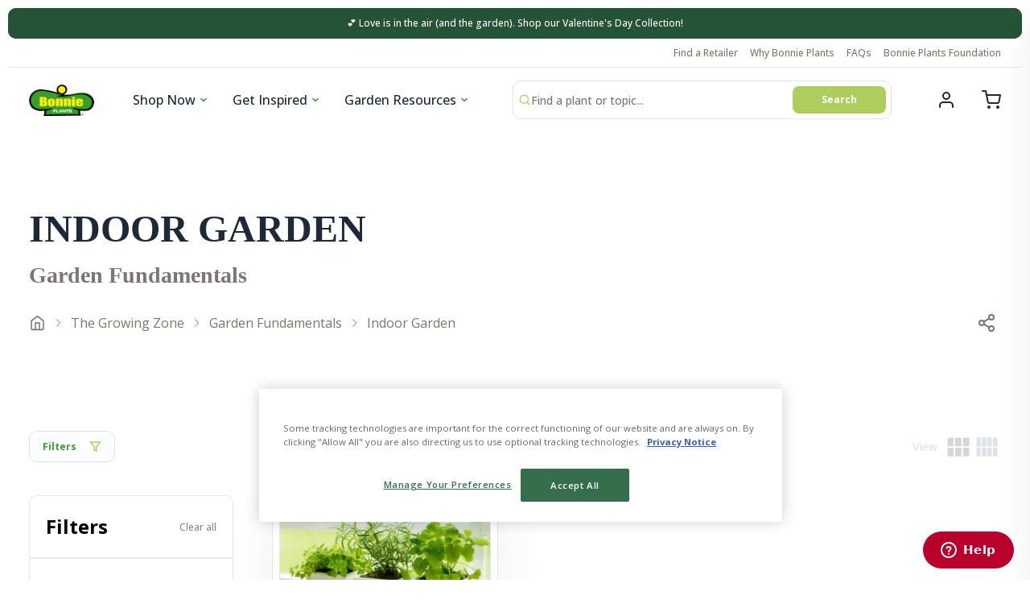

--- FILE ---
content_type: text/html; charset=utf-8
request_url: https://bonnieplants.com/blogs/garden-fundamentals/tagged/indoor-garden
body_size: 37964
content:
<!doctype html>
<html class="no-js" lang="en" dir="ltr">
  <head>
    <meta charset="utf-8">
    <meta http-equiv="X-UA-Compatible" content="IE=edge,chrome=1">
    <meta name="viewport" content="width=device-width,initial-scale=1,shrink-to-fit=no">

     <script src="https://www.google.com/recaptcha/api.js" defer></script>
     <meta name="viewport" content="width=device-width, initial-scale=1, shrink-to-fit=no, style-src 'self' 'unsafe-inline' cdn.fonts.net fonts.googleapis.com/css2;
      font-src 'self' data: application/font-woff fonts.shopifycdn.com cdn.fonts.net fonts.googleapis.com/css2 fonts.gstatic.com;
      script-src 'self' 'unsafe-inline' 'unsafe-eval' https://www.google.com/recaptcha/api.js https://shop.app/checkouts/internal/preloads.js https://static.zdassets.com/ekr/asset_composer.js https://maps.googleapis.com/maps-api-v3/api/js/56/5/common.js https://maps.googleapis.com/maps-api-v3/api/js/56/5/util.js https://instant.page/5.1.0 https://cdn.mouseflow.com/projects/e7fbb746-a7a0-4014-8399-17b937adc26a.js https://apps.bazaarvoice.com/deployments/bonnieplants/main_site/production/en_US/bv.js https://app.backinstock.org/widget/53455_1675166823.js;
      object-src 'unsafe-eval' 'unsafe-inline' bonnieplants.com bonnieplants.myshopify.com scotts.demdex.com insight.adsrvr.org td.doubleclick.net 4978704.fls.doubleclick.net ad.ipredictive.com js.ipredictive.com instant.page d1igp3oop3iho5.cloudfront.net cdn.shopify.com app.backinstock.org myshopify.com shopify.com d174f84q5mcorf.cloudfront.net d3ox8tdk614ykk.cloudfront.net tr.snapchat.com scotts.d2.sc.omtrdc.net fonts.shopifycdn.com cdn.fonts.net www.redditstatic.com sc-static.net bat.bing.com s.pinimg.com www.googletagmanager.com connect.facebook.net fonts.googleapis.com fonts.gstatic.com assets.adobedtm.com static.hotjar.com static.zdassets.com cdn.attn.tv js.adsrvr.org; require-trusted-types-for 'script';">
    <link rel="preconnect" href="https://cdn.shopify.com" crossorigin>
       <link href="https://cdn.fonts.net/kit/d702b490-6d76-11ec-84cb-06c8b378e9d2/d702b490-6d76-11ec-84cb-06c8b378e9d2.css" rel="stylesheet" />
    <link rel="preconnect" href="https://fonts.googleapis.com">
    <link rel="preconnect" href="https://fonts.gstatic.com" crossorigin>
    <link href="https://fonts.googleapis.com/css2?family=Open+Sans:ital,wght@0,400;0,500;0,600;0,700;1,400;1,500;1,600;1,700&display=swap" rel="stylesheet">
<link rel="preconnect" href="https://fonts.shopifycdn.com" crossorigin>  <noscript><link href="//bonnieplants.com/cdn/shop/t/27/assets/section-email-capture.css?v=164865968148778364761739379677" rel="stylesheet" type="text/css" media="all" /></noscript>
    <link rel="preconnect" href="https://cdn.fonts.net">

    
    <script src="//assets.adobedtm.com/launch-ENf966af16f50e4c83b8b14b3abb3bd8b6.min.js" async></script>

    <link rel="preload" href="//bonnieplants.com/cdn/shop/t/27/assets/base.css?v=34024976775422969701742831893" as="style">
    <link rel="preload" href="//bonnieplants.com/cdn/shop/t/27/assets/base.js?v=91529328582444813201739379677" as="script">
    <link rel="preload" href="//bonnieplants.com/cdn/shop/t/27/assets/component-slider.css?v=61382479674110356621739379677" as="style">



<link rel="canonical" href="https://bonnieplants.com/blogs/garden-fundamentals/tagged/indoor-garden">

<title>
  Garden Fundamentals
 &ndash; tagged "Indoor Garden" &ndash; Bonnie Plants</title>
<script type="application/ld+json">
{
  "@context": "https://schema.org",
  "@type": "Organization",
  "name":"Bonnie Plants",
"email":"orders@bonnieplants.com",
"telephone":"3347380055",
  "url":"https:\/\/bonnieplants.com\/blogs\/garden-fundamentals\/tagged\/indoor-garden",
  "sameAs": [
    "https:\/\/twitter.com\/bonnieplants",
    "https:\/\/www.facebook.com\/BonniePlants\/",
    "https:\/\/www.pinterest.com\/bonnieplants\/",
    "https:\/\/www.instagram.com\/bonnieplants\/",
    "",
    "",
    "https:\/\/www.youtube.com\/c\/bonnieplants\/featured",
    ""
  ],
  "description":null}
</script>
<link rel="shortcut icon" href="//bonnieplants.com/cdn/shop/files/favicon-flat-128_16x16.png?v=1642543900" sizes="16x16">
<link rel="shortcut icon" href="//bonnieplants.com/cdn/shop/files/favicon-flat-128_32x32.png?v=1642543900" sizes="32x32">
<link rel="shortcut icon" href="//bonnieplants.com/cdn/shop/files/favicon-flat-128_48x48.png?v=1642543900" sizes="48x48">
<link rel="shortcut icon" href="//bonnieplants.com/cdn/shop/files/favicon-flat-128_96x96.png?v=1642543900" sizes="48x48">
<link rel="apple-touch-icon" href="//bonnieplants.com/cdn/shop/files/favicon-flat-128_180x180.png?v=1642543900" sizes="180x180">
<link rel="apple-touch-icon" href="//bonnieplants.com/cdn/shop/files/favicon-flat-128_192x192.png?v=1642543900" sizes="192x192">




<meta property="og:site_name" content="Bonnie Plants">
<meta property="og:url" content="https://bonnieplants.com/blogs/garden-fundamentals/tagged/indoor-garden">
<meta property="og:title" content="Garden Fundamentals">
<meta property="og:type" content="website">
<meta property="og:description" content="Bonnie Plants is a leading provider of plants for your vegetable garden or herb garden. Shop our wide variety of fresh plants or use our expert gardening tips help you with your garden.">


<meta property="og:image" content="https://bonnieplants.com/cdn/shop/files/Logo-Bonnieplants-2021-480px_e4856bf2-db63-4d27-bde2-a131fbe495cb.png?v=1642561800">
    <meta property="og:image:secure_url" content="https://bonnieplants.com/cdn/shop/files/Logo-Bonnieplants-2021-480px_e4856bf2-db63-4d27-bde2-a131fbe495cb.png?v=1642561800">
    <meta property="og:image:width" content="1200">
    <meta property="og:image:height" content="628">
<meta name="twitter:site" content="@bonnieplants"><meta name="twitter:card" content="summary_large_image">
<meta name="twitter:title" content="Garden Fundamentals">
<meta name="twitter:description" content="Bonnie Plants is a leading provider of plants for your vegetable garden or herb garden. Shop our wide variety of fresh plants or use our expert gardening tips help you with your garden.">





<style data-shopify>
  :root {
    --color-base-text: 29, 41, 57;
    --color-secondary-text: 124, 117, 113;
    --color-base-background-primary: 255, 255, 255;
    --color-base-background-secondary: 173, 206, 93;
    --color-base-solid-button: 60, 158, 50;
    --color-base-outline-button: 29, 41, 57;
    --color-base-accent-primary: 36, 83, 54;
    --color-base-accent-secondary: 36, 83, 54;

    --container-width: 124rem;
    --container-width-px: 1240px
  }</style>
<script>
  window.routes = {
    cart: '/cart',
    cartAdd: '/cart/add',
    cartChange: '/cart/change',
    cartUpdate: '/cart/update',
    predictiveSearch: '/search/suggest',
    recommendations:  '/recommendations/products',
  };

  window.cartStrings = {
    error: `There was an error while updating your cart. Please try again.`,
    quantityError: `You can only add [quantity] of this item to your cart.`
  };

  document.documentElement.className = document.documentElement.className.replace('no-js', 'has-js');
</script>

<script>
      const currency = "$";
      const freeShippingThreshold = "50";
    </script>

    <link href="//bonnieplants.com/cdn/shop/t/27/assets/base.css?v=34024976775422969701742831893" rel="stylesheet" type="text/css" media="all" />
    <link href="//bonnieplants.com/cdn/shop/t/27/assets/component-slider.css?v=61382479674110356621739379677" rel="stylesheet" type="text/css" media="all" />

    
      <!-- Start vendor third party libaries -->
      <script src="//bonnieplants.com/cdn/shop/t/27/assets/base.js?v=91529328582444813201739379677" defer></script>
      <script src="//bonnieplants.com/cdn/shop/t/27/assets/component-product-form.js?v=28637508656020392161739379677" defer="defer"></script>
      <script src="//bonnieplants.com/cdn/shop/t/27/assets/component-quantity.js?v=86156186284459619241739379677" defer="defer"></script>
      <script src="//bonnieplants.com/cdn/shop/t/27/assets/component-variant.js?v=1372773798696692261739379677" defer="defer"></script>
      <script src="//bonnieplants.com/cdn/shop/t/27/assets/component-nav.js?v=14131256078356290691739379677" defer="defer"></script>
    

    <!-- End vendor third party libaries -->

    <!-- Header hook for plugins -->
    <script>window.performance && window.performance.mark && window.performance.mark('shopify.content_for_header.start');</script><meta id="shopify-digital-wallet" name="shopify-digital-wallet" content="/25745653811/digital_wallets/dialog">
<meta name="shopify-checkout-api-token" content="e352584e2ffaeb593929e95b83642e5f">
<link rel="alternate" type="application/atom+xml" title="Feed" href="/blogs/garden-fundamentals/tagged/indoor-garden.atom" />
<script async="async" src="/checkouts/internal/preloads.js?locale=en-US"></script>
<link rel="preconnect" href="https://shop.app" crossorigin="anonymous">
<script async="async" src="https://shop.app/checkouts/internal/preloads.js?locale=en-US&shop_id=25745653811" crossorigin="anonymous"></script>
<script id="apple-pay-shop-capabilities" type="application/json">{"shopId":25745653811,"countryCode":"US","currencyCode":"USD","merchantCapabilities":["supports3DS"],"merchantId":"gid:\/\/shopify\/Shop\/25745653811","merchantName":"Bonnie Plants","requiredBillingContactFields":["postalAddress","email"],"requiredShippingContactFields":["postalAddress","email"],"shippingType":"shipping","supportedNetworks":["visa","masterCard","amex","discover","elo","jcb"],"total":{"type":"pending","label":"Bonnie Plants","amount":"1.00"},"shopifyPaymentsEnabled":true,"supportsSubscriptions":true}</script>
<script id="shopify-features" type="application/json">{"accessToken":"e352584e2ffaeb593929e95b83642e5f","betas":["rich-media-storefront-analytics"],"domain":"bonnieplants.com","predictiveSearch":true,"shopId":25745653811,"locale":"en"}</script>
<script>var Shopify = Shopify || {};
Shopify.shop = "bonnie-ecom.myshopify.com";
Shopify.locale = "en";
Shopify.currency = {"active":"USD","rate":"1.0"};
Shopify.country = "US";
Shopify.theme = {"name":"05.20.25 Release","id":134436651059,"schema_name":"Bonnie Plants","schema_version":"1","theme_store_id":null,"role":"main"};
Shopify.theme.handle = "null";
Shopify.theme.style = {"id":null,"handle":null};
Shopify.cdnHost = "bonnieplants.com/cdn";
Shopify.routes = Shopify.routes || {};
Shopify.routes.root = "/";</script>
<script type="module">!function(o){(o.Shopify=o.Shopify||{}).modules=!0}(window);</script>
<script>!function(o){function n(){var o=[];function n(){o.push(Array.prototype.slice.apply(arguments))}return n.q=o,n}var t=o.Shopify=o.Shopify||{};t.loadFeatures=n(),t.autoloadFeatures=n()}(window);</script>
<script>
  window.ShopifyPay = window.ShopifyPay || {};
  window.ShopifyPay.apiHost = "shop.app\/pay";
  window.ShopifyPay.redirectState = null;
</script>
<script id="shop-js-analytics" type="application/json">{"pageType":"blog"}</script>
<script defer="defer" async type="module" src="//bonnieplants.com/cdn/shopifycloud/shop-js/modules/v2/client.init-shop-cart-sync_BN7fPSNr.en.esm.js"></script>
<script defer="defer" async type="module" src="//bonnieplants.com/cdn/shopifycloud/shop-js/modules/v2/chunk.common_Cbph3Kss.esm.js"></script>
<script defer="defer" async type="module" src="//bonnieplants.com/cdn/shopifycloud/shop-js/modules/v2/chunk.modal_DKumMAJ1.esm.js"></script>
<script type="module">
  await import("//bonnieplants.com/cdn/shopifycloud/shop-js/modules/v2/client.init-shop-cart-sync_BN7fPSNr.en.esm.js");
await import("//bonnieplants.com/cdn/shopifycloud/shop-js/modules/v2/chunk.common_Cbph3Kss.esm.js");
await import("//bonnieplants.com/cdn/shopifycloud/shop-js/modules/v2/chunk.modal_DKumMAJ1.esm.js");

  window.Shopify.SignInWithShop?.initShopCartSync?.({"fedCMEnabled":true,"windoidEnabled":true});

</script>
<script>
  window.Shopify = window.Shopify || {};
  if (!window.Shopify.featureAssets) window.Shopify.featureAssets = {};
  window.Shopify.featureAssets['shop-js'] = {"shop-cart-sync":["modules/v2/client.shop-cart-sync_CJVUk8Jm.en.esm.js","modules/v2/chunk.common_Cbph3Kss.esm.js","modules/v2/chunk.modal_DKumMAJ1.esm.js"],"init-fed-cm":["modules/v2/client.init-fed-cm_7Fvt41F4.en.esm.js","modules/v2/chunk.common_Cbph3Kss.esm.js","modules/v2/chunk.modal_DKumMAJ1.esm.js"],"init-shop-email-lookup-coordinator":["modules/v2/client.init-shop-email-lookup-coordinator_Cc088_bR.en.esm.js","modules/v2/chunk.common_Cbph3Kss.esm.js","modules/v2/chunk.modal_DKumMAJ1.esm.js"],"init-windoid":["modules/v2/client.init-windoid_hPopwJRj.en.esm.js","modules/v2/chunk.common_Cbph3Kss.esm.js","modules/v2/chunk.modal_DKumMAJ1.esm.js"],"shop-button":["modules/v2/client.shop-button_B0jaPSNF.en.esm.js","modules/v2/chunk.common_Cbph3Kss.esm.js","modules/v2/chunk.modal_DKumMAJ1.esm.js"],"shop-cash-offers":["modules/v2/client.shop-cash-offers_DPIskqss.en.esm.js","modules/v2/chunk.common_Cbph3Kss.esm.js","modules/v2/chunk.modal_DKumMAJ1.esm.js"],"shop-toast-manager":["modules/v2/client.shop-toast-manager_CK7RT69O.en.esm.js","modules/v2/chunk.common_Cbph3Kss.esm.js","modules/v2/chunk.modal_DKumMAJ1.esm.js"],"init-shop-cart-sync":["modules/v2/client.init-shop-cart-sync_BN7fPSNr.en.esm.js","modules/v2/chunk.common_Cbph3Kss.esm.js","modules/v2/chunk.modal_DKumMAJ1.esm.js"],"init-customer-accounts-sign-up":["modules/v2/client.init-customer-accounts-sign-up_CfPf4CXf.en.esm.js","modules/v2/client.shop-login-button_DeIztwXF.en.esm.js","modules/v2/chunk.common_Cbph3Kss.esm.js","modules/v2/chunk.modal_DKumMAJ1.esm.js"],"pay-button":["modules/v2/client.pay-button_CgIwFSYN.en.esm.js","modules/v2/chunk.common_Cbph3Kss.esm.js","modules/v2/chunk.modal_DKumMAJ1.esm.js"],"init-customer-accounts":["modules/v2/client.init-customer-accounts_DQ3x16JI.en.esm.js","modules/v2/client.shop-login-button_DeIztwXF.en.esm.js","modules/v2/chunk.common_Cbph3Kss.esm.js","modules/v2/chunk.modal_DKumMAJ1.esm.js"],"avatar":["modules/v2/client.avatar_BTnouDA3.en.esm.js"],"init-shop-for-new-customer-accounts":["modules/v2/client.init-shop-for-new-customer-accounts_CsZy_esa.en.esm.js","modules/v2/client.shop-login-button_DeIztwXF.en.esm.js","modules/v2/chunk.common_Cbph3Kss.esm.js","modules/v2/chunk.modal_DKumMAJ1.esm.js"],"shop-follow-button":["modules/v2/client.shop-follow-button_BRMJjgGd.en.esm.js","modules/v2/chunk.common_Cbph3Kss.esm.js","modules/v2/chunk.modal_DKumMAJ1.esm.js"],"checkout-modal":["modules/v2/client.checkout-modal_B9Drz_yf.en.esm.js","modules/v2/chunk.common_Cbph3Kss.esm.js","modules/v2/chunk.modal_DKumMAJ1.esm.js"],"shop-login-button":["modules/v2/client.shop-login-button_DeIztwXF.en.esm.js","modules/v2/chunk.common_Cbph3Kss.esm.js","modules/v2/chunk.modal_DKumMAJ1.esm.js"],"lead-capture":["modules/v2/client.lead-capture_DXYzFM3R.en.esm.js","modules/v2/chunk.common_Cbph3Kss.esm.js","modules/v2/chunk.modal_DKumMAJ1.esm.js"],"shop-login":["modules/v2/client.shop-login_CA5pJqmO.en.esm.js","modules/v2/chunk.common_Cbph3Kss.esm.js","modules/v2/chunk.modal_DKumMAJ1.esm.js"],"payment-terms":["modules/v2/client.payment-terms_BxzfvcZJ.en.esm.js","modules/v2/chunk.common_Cbph3Kss.esm.js","modules/v2/chunk.modal_DKumMAJ1.esm.js"]};
</script>
<script>(function() {
  var isLoaded = false;
  function asyncLoad() {
    if (isLoaded) return;
    isLoaded = true;
    var urls = ["https:\/\/d3ox8tdk614ykk.cloudfront.net\/client_script_min.js?shop=bonnie-ecom.myshopify.com","\/\/cdn.shopify.com\/proxy\/d170eba0009785b81a4cbbb29d05147680f00447e5b31def4cb63aef3a206bcb\/apps.bazaarvoice.com\/deployments\/bonnieplants\/main_site\/production\/en_US\/bv.js?shop=bonnie-ecom.myshopify.com\u0026sp-cache-control=cHVibGljLCBtYXgtYWdlPTkwMA","https:\/\/cdn.shopify.com\/s\/files\/1\/0257\/4565\/3811\/t\/18\/assets\/zendesk-embeddable.js?v=1700688167\u0026shop=bonnie-ecom.myshopify.com","\/\/backinstock.useamp.com\/widget\/21674_1767154881.js?category=bis\u0026v=6\u0026shop=bonnie-ecom.myshopify.com"];
    for (var i = 0; i < urls.length; i++) {
      var s = document.createElement('script');
      s.type = 'text/javascript';
      s.async = true;
      s.src = urls[i];
      var x = document.getElementsByTagName('script')[0];
      x.parentNode.insertBefore(s, x);
    }
  };
  if(window.attachEvent) {
    window.attachEvent('onload', asyncLoad);
  } else {
    window.addEventListener('load', asyncLoad, false);
  }
})();</script>
<script id="__st">var __st={"a":25745653811,"offset":-21600,"reqid":"d40e7f65-bbc2-434a-957f-859c8f7f02f9-1769732063","pageurl":"bonnieplants.com\/blogs\/garden-fundamentals\/tagged\/indoor-garden","s":"blogs-77963493427","u":"ddb9ab9c1619","p":"blog","rtyp":"blog","rid":77963493427};</script>
<script>window.ShopifyPaypalV4VisibilityTracking = true;</script>
<script id="captcha-bootstrap">!function(){'use strict';const t='contact',e='account',n='new_comment',o=[[t,t],['blogs',n],['comments',n],[t,'customer']],c=[[e,'customer_login'],[e,'guest_login'],[e,'recover_customer_password'],[e,'create_customer']],r=t=>t.map((([t,e])=>`form[action*='/${t}']:not([data-nocaptcha='true']) input[name='form_type'][value='${e}']`)).join(','),a=t=>()=>t?[...document.querySelectorAll(t)].map((t=>t.form)):[];function s(){const t=[...o],e=r(t);return a(e)}const i='password',u='form_key',d=['recaptcha-v3-token','g-recaptcha-response','h-captcha-response',i],f=()=>{try{return window.sessionStorage}catch{return}},m='__shopify_v',_=t=>t.elements[u];function p(t,e,n=!1){try{const o=window.sessionStorage,c=JSON.parse(o.getItem(e)),{data:r}=function(t){const{data:e,action:n}=t;return t[m]||n?{data:e,action:n}:{data:t,action:n}}(c);for(const[e,n]of Object.entries(r))t.elements[e]&&(t.elements[e].value=n);n&&o.removeItem(e)}catch(o){console.error('form repopulation failed',{error:o})}}const l='form_type',E='cptcha';function T(t){t.dataset[E]=!0}const w=window,h=w.document,L='Shopify',v='ce_forms',y='captcha';let A=!1;((t,e)=>{const n=(g='f06e6c50-85a8-45c8-87d0-21a2b65856fe',I='https://cdn.shopify.com/shopifycloud/storefront-forms-hcaptcha/ce_storefront_forms_captcha_hcaptcha.v1.5.2.iife.js',D={infoText:'Protected by hCaptcha',privacyText:'Privacy',termsText:'Terms'},(t,e,n)=>{const o=w[L][v],c=o.bindForm;if(c)return c(t,g,e,D).then(n);var r;o.q.push([[t,g,e,D],n]),r=I,A||(h.body.append(Object.assign(h.createElement('script'),{id:'captcha-provider',async:!0,src:r})),A=!0)});var g,I,D;w[L]=w[L]||{},w[L][v]=w[L][v]||{},w[L][v].q=[],w[L][y]=w[L][y]||{},w[L][y].protect=function(t,e){n(t,void 0,e),T(t)},Object.freeze(w[L][y]),function(t,e,n,w,h,L){const[v,y,A,g]=function(t,e,n){const i=e?o:[],u=t?c:[],d=[...i,...u],f=r(d),m=r(i),_=r(d.filter((([t,e])=>n.includes(e))));return[a(f),a(m),a(_),s()]}(w,h,L),I=t=>{const e=t.target;return e instanceof HTMLFormElement?e:e&&e.form},D=t=>v().includes(t);t.addEventListener('submit',(t=>{const e=I(t);if(!e)return;const n=D(e)&&!e.dataset.hcaptchaBound&&!e.dataset.recaptchaBound,o=_(e),c=g().includes(e)&&(!o||!o.value);(n||c)&&t.preventDefault(),c&&!n&&(function(t){try{if(!f())return;!function(t){const e=f();if(!e)return;const n=_(t);if(!n)return;const o=n.value;o&&e.removeItem(o)}(t);const e=Array.from(Array(32),(()=>Math.random().toString(36)[2])).join('');!function(t,e){_(t)||t.append(Object.assign(document.createElement('input'),{type:'hidden',name:u})),t.elements[u].value=e}(t,e),function(t,e){const n=f();if(!n)return;const o=[...t.querySelectorAll(`input[type='${i}']`)].map((({name:t})=>t)),c=[...d,...o],r={};for(const[a,s]of new FormData(t).entries())c.includes(a)||(r[a]=s);n.setItem(e,JSON.stringify({[m]:1,action:t.action,data:r}))}(t,e)}catch(e){console.error('failed to persist form',e)}}(e),e.submit())}));const S=(t,e)=>{t&&!t.dataset[E]&&(n(t,e.some((e=>e===t))),T(t))};for(const o of['focusin','change'])t.addEventListener(o,(t=>{const e=I(t);D(e)&&S(e,y())}));const B=e.get('form_key'),M=e.get(l),P=B&&M;t.addEventListener('DOMContentLoaded',(()=>{const t=y();if(P)for(const e of t)e.elements[l].value===M&&p(e,B);[...new Set([...A(),...v().filter((t=>'true'===t.dataset.shopifyCaptcha))])].forEach((e=>S(e,t)))}))}(h,new URLSearchParams(w.location.search),n,t,e,['guest_login'])})(!0,!0)}();</script>
<script integrity="sha256-4kQ18oKyAcykRKYeNunJcIwy7WH5gtpwJnB7kiuLZ1E=" data-source-attribution="shopify.loadfeatures" defer="defer" src="//bonnieplants.com/cdn/shopifycloud/storefront/assets/storefront/load_feature-a0a9edcb.js" crossorigin="anonymous"></script>
<script crossorigin="anonymous" defer="defer" src="//bonnieplants.com/cdn/shopifycloud/storefront/assets/shopify_pay/storefront-65b4c6d7.js?v=20250812"></script>
<script data-source-attribution="shopify.dynamic_checkout.dynamic.init">var Shopify=Shopify||{};Shopify.PaymentButton=Shopify.PaymentButton||{isStorefrontPortableWallets:!0,init:function(){window.Shopify.PaymentButton.init=function(){};var t=document.createElement("script");t.src="https://bonnieplants.com/cdn/shopifycloud/portable-wallets/latest/portable-wallets.en.js",t.type="module",document.head.appendChild(t)}};
</script>
<script data-source-attribution="shopify.dynamic_checkout.buyer_consent">
  function portableWalletsHideBuyerConsent(e){var t=document.getElementById("shopify-buyer-consent"),n=document.getElementById("shopify-subscription-policy-button");t&&n&&(t.classList.add("hidden"),t.setAttribute("aria-hidden","true"),n.removeEventListener("click",e))}function portableWalletsShowBuyerConsent(e){var t=document.getElementById("shopify-buyer-consent"),n=document.getElementById("shopify-subscription-policy-button");t&&n&&(t.classList.remove("hidden"),t.removeAttribute("aria-hidden"),n.addEventListener("click",e))}window.Shopify?.PaymentButton&&(window.Shopify.PaymentButton.hideBuyerConsent=portableWalletsHideBuyerConsent,window.Shopify.PaymentButton.showBuyerConsent=portableWalletsShowBuyerConsent);
</script>
<script data-source-attribution="shopify.dynamic_checkout.cart.bootstrap">document.addEventListener("DOMContentLoaded",(function(){function t(){return document.querySelector("shopify-accelerated-checkout-cart, shopify-accelerated-checkout")}if(t())Shopify.PaymentButton.init();else{new MutationObserver((function(e,n){t()&&(Shopify.PaymentButton.init(),n.disconnect())})).observe(document.body,{childList:!0,subtree:!0})}}));
</script>
<link id="shopify-accelerated-checkout-styles" rel="stylesheet" media="screen" href="https://bonnieplants.com/cdn/shopifycloud/portable-wallets/latest/accelerated-checkout-backwards-compat.css" crossorigin="anonymous">
<style id="shopify-accelerated-checkout-cart">
        #shopify-buyer-consent {
  margin-top: 1em;
  display: inline-block;
  width: 100%;
}

#shopify-buyer-consent.hidden {
  display: none;
}

#shopify-subscription-policy-button {
  background: none;
  border: none;
  padding: 0;
  text-decoration: underline;
  font-size: inherit;
  cursor: pointer;
}

#shopify-subscription-policy-button::before {
  box-shadow: none;
}

      </style>

<script>window.performance && window.performance.mark && window.performance.mark('shopify.content_for_header.end');</script>

    <script src="https://cdn-widgetsrepository.yotpo.com/v1/loader/AZeVBkhKvtfitmpPbI9ORQ" async></script>
  <!-- BEGIN app block: shopify://apps/klaviyo-email-marketing-sms/blocks/klaviyo-onsite-embed/2632fe16-c075-4321-a88b-50b567f42507 -->












  <script async src="https://static.klaviyo.com/onsite/js/Y6QdGU/klaviyo.js?company_id=Y6QdGU"></script>
  <script>!function(){if(!window.klaviyo){window._klOnsite=window._klOnsite||[];try{window.klaviyo=new Proxy({},{get:function(n,i){return"push"===i?function(){var n;(n=window._klOnsite).push.apply(n,arguments)}:function(){for(var n=arguments.length,o=new Array(n),w=0;w<n;w++)o[w]=arguments[w];var t="function"==typeof o[o.length-1]?o.pop():void 0,e=new Promise((function(n){window._klOnsite.push([i].concat(o,[function(i){t&&t(i),n(i)}]))}));return e}}})}catch(n){window.klaviyo=window.klaviyo||[],window.klaviyo.push=function(){var n;(n=window._klOnsite).push.apply(n,arguments)}}}}();</script>

  




  <script>
    window.klaviyoReviewsProductDesignMode = false
  </script>







<!-- END app block --><link href="https://monorail-edge.shopifysvc.com" rel="dns-prefetch">
<script>(function(){if ("sendBeacon" in navigator && "performance" in window) {try {var session_token_from_headers = performance.getEntriesByType('navigation')[0].serverTiming.find(x => x.name == '_s').description;} catch {var session_token_from_headers = undefined;}var session_cookie_matches = document.cookie.match(/_shopify_s=([^;]*)/);var session_token_from_cookie = session_cookie_matches && session_cookie_matches.length === 2 ? session_cookie_matches[1] : "";var session_token = session_token_from_headers || session_token_from_cookie || "";function handle_abandonment_event(e) {var entries = performance.getEntries().filter(function(entry) {return /monorail-edge.shopifysvc.com/.test(entry.name);});if (!window.abandonment_tracked && entries.length === 0) {window.abandonment_tracked = true;var currentMs = Date.now();var navigation_start = performance.timing.navigationStart;var payload = {shop_id: 25745653811,url: window.location.href,navigation_start,duration: currentMs - navigation_start,session_token,page_type: "blog"};window.navigator.sendBeacon("https://monorail-edge.shopifysvc.com/v1/produce", JSON.stringify({schema_id: "online_store_buyer_site_abandonment/1.1",payload: payload,metadata: {event_created_at_ms: currentMs,event_sent_at_ms: currentMs}}));}}window.addEventListener('pagehide', handle_abandonment_event);}}());</script>
<script id="web-pixels-manager-setup">(function e(e,d,r,n,o){if(void 0===o&&(o={}),!Boolean(null===(a=null===(i=window.Shopify)||void 0===i?void 0:i.analytics)||void 0===a?void 0:a.replayQueue)){var i,a;window.Shopify=window.Shopify||{};var t=window.Shopify;t.analytics=t.analytics||{};var s=t.analytics;s.replayQueue=[],s.publish=function(e,d,r){return s.replayQueue.push([e,d,r]),!0};try{self.performance.mark("wpm:start")}catch(e){}var l=function(){var e={modern:/Edge?\/(1{2}[4-9]|1[2-9]\d|[2-9]\d{2}|\d{4,})\.\d+(\.\d+|)|Firefox\/(1{2}[4-9]|1[2-9]\d|[2-9]\d{2}|\d{4,})\.\d+(\.\d+|)|Chrom(ium|e)\/(9{2}|\d{3,})\.\d+(\.\d+|)|(Maci|X1{2}).+ Version\/(15\.\d+|(1[6-9]|[2-9]\d|\d{3,})\.\d+)([,.]\d+|)( \(\w+\)|)( Mobile\/\w+|) Safari\/|Chrome.+OPR\/(9{2}|\d{3,})\.\d+\.\d+|(CPU[ +]OS|iPhone[ +]OS|CPU[ +]iPhone|CPU IPhone OS|CPU iPad OS)[ +]+(15[._]\d+|(1[6-9]|[2-9]\d|\d{3,})[._]\d+)([._]\d+|)|Android:?[ /-](13[3-9]|1[4-9]\d|[2-9]\d{2}|\d{4,})(\.\d+|)(\.\d+|)|Android.+Firefox\/(13[5-9]|1[4-9]\d|[2-9]\d{2}|\d{4,})\.\d+(\.\d+|)|Android.+Chrom(ium|e)\/(13[3-9]|1[4-9]\d|[2-9]\d{2}|\d{4,})\.\d+(\.\d+|)|SamsungBrowser\/([2-9]\d|\d{3,})\.\d+/,legacy:/Edge?\/(1[6-9]|[2-9]\d|\d{3,})\.\d+(\.\d+|)|Firefox\/(5[4-9]|[6-9]\d|\d{3,})\.\d+(\.\d+|)|Chrom(ium|e)\/(5[1-9]|[6-9]\d|\d{3,})\.\d+(\.\d+|)([\d.]+$|.*Safari\/(?![\d.]+ Edge\/[\d.]+$))|(Maci|X1{2}).+ Version\/(10\.\d+|(1[1-9]|[2-9]\d|\d{3,})\.\d+)([,.]\d+|)( \(\w+\)|)( Mobile\/\w+|) Safari\/|Chrome.+OPR\/(3[89]|[4-9]\d|\d{3,})\.\d+\.\d+|(CPU[ +]OS|iPhone[ +]OS|CPU[ +]iPhone|CPU IPhone OS|CPU iPad OS)[ +]+(10[._]\d+|(1[1-9]|[2-9]\d|\d{3,})[._]\d+)([._]\d+|)|Android:?[ /-](13[3-9]|1[4-9]\d|[2-9]\d{2}|\d{4,})(\.\d+|)(\.\d+|)|Mobile Safari.+OPR\/([89]\d|\d{3,})\.\d+\.\d+|Android.+Firefox\/(13[5-9]|1[4-9]\d|[2-9]\d{2}|\d{4,})\.\d+(\.\d+|)|Android.+Chrom(ium|e)\/(13[3-9]|1[4-9]\d|[2-9]\d{2}|\d{4,})\.\d+(\.\d+|)|Android.+(UC? ?Browser|UCWEB|U3)[ /]?(15\.([5-9]|\d{2,})|(1[6-9]|[2-9]\d|\d{3,})\.\d+)\.\d+|SamsungBrowser\/(5\.\d+|([6-9]|\d{2,})\.\d+)|Android.+MQ{2}Browser\/(14(\.(9|\d{2,})|)|(1[5-9]|[2-9]\d|\d{3,})(\.\d+|))(\.\d+|)|K[Aa][Ii]OS\/(3\.\d+|([4-9]|\d{2,})\.\d+)(\.\d+|)/},d=e.modern,r=e.legacy,n=navigator.userAgent;return n.match(d)?"modern":n.match(r)?"legacy":"unknown"}(),u="modern"===l?"modern":"legacy",c=(null!=n?n:{modern:"",legacy:""})[u],f=function(e){return[e.baseUrl,"/wpm","/b",e.hashVersion,"modern"===e.buildTarget?"m":"l",".js"].join("")}({baseUrl:d,hashVersion:r,buildTarget:u}),m=function(e){var d=e.version,r=e.bundleTarget,n=e.surface,o=e.pageUrl,i=e.monorailEndpoint;return{emit:function(e){var a=e.status,t=e.errorMsg,s=(new Date).getTime(),l=JSON.stringify({metadata:{event_sent_at_ms:s},events:[{schema_id:"web_pixels_manager_load/3.1",payload:{version:d,bundle_target:r,page_url:o,status:a,surface:n,error_msg:t},metadata:{event_created_at_ms:s}}]});if(!i)return console&&console.warn&&console.warn("[Web Pixels Manager] No Monorail endpoint provided, skipping logging."),!1;try{return self.navigator.sendBeacon.bind(self.navigator)(i,l)}catch(e){}var u=new XMLHttpRequest;try{return u.open("POST",i,!0),u.setRequestHeader("Content-Type","text/plain"),u.send(l),!0}catch(e){return console&&console.warn&&console.warn("[Web Pixels Manager] Got an unhandled error while logging to Monorail."),!1}}}}({version:r,bundleTarget:l,surface:e.surface,pageUrl:self.location.href,monorailEndpoint:e.monorailEndpoint});try{o.browserTarget=l,function(e){var d=e.src,r=e.async,n=void 0===r||r,o=e.onload,i=e.onerror,a=e.sri,t=e.scriptDataAttributes,s=void 0===t?{}:t,l=document.createElement("script"),u=document.querySelector("head"),c=document.querySelector("body");if(l.async=n,l.src=d,a&&(l.integrity=a,l.crossOrigin="anonymous"),s)for(var f in s)if(Object.prototype.hasOwnProperty.call(s,f))try{l.dataset[f]=s[f]}catch(e){}if(o&&l.addEventListener("load",o),i&&l.addEventListener("error",i),u)u.appendChild(l);else{if(!c)throw new Error("Did not find a head or body element to append the script");c.appendChild(l)}}({src:f,async:!0,onload:function(){if(!function(){var e,d;return Boolean(null===(d=null===(e=window.Shopify)||void 0===e?void 0:e.analytics)||void 0===d?void 0:d.initialized)}()){var d=window.webPixelsManager.init(e)||void 0;if(d){var r=window.Shopify.analytics;r.replayQueue.forEach((function(e){var r=e[0],n=e[1],o=e[2];d.publishCustomEvent(r,n,o)})),r.replayQueue=[],r.publish=d.publishCustomEvent,r.visitor=d.visitor,r.initialized=!0}}},onerror:function(){return m.emit({status:"failed",errorMsg:"".concat(f," has failed to load")})},sri:function(e){var d=/^sha384-[A-Za-z0-9+/=]+$/;return"string"==typeof e&&d.test(e)}(c)?c:"",scriptDataAttributes:o}),m.emit({status:"loading"})}catch(e){m.emit({status:"failed",errorMsg:(null==e?void 0:e.message)||"Unknown error"})}}})({shopId: 25745653811,storefrontBaseUrl: "https://bonnieplants.com",extensionsBaseUrl: "https://extensions.shopifycdn.com/cdn/shopifycloud/web-pixels-manager",monorailEndpoint: "https://monorail-edge.shopifysvc.com/unstable/produce_batch",surface: "storefront-renderer",enabledBetaFlags: ["2dca8a86"],webPixelsConfigList: [{"id":"1020985395","configuration":"{\"accountID\":\"Y6QdGU\",\"webPixelConfig\":\"eyJlbmFibGVBZGRlZFRvQ2FydEV2ZW50cyI6IHRydWV9\"}","eventPayloadVersion":"v1","runtimeContext":"STRICT","scriptVersion":"524f6c1ee37bacdca7657a665bdca589","type":"APP","apiClientId":123074,"privacyPurposes":["ANALYTICS","MARKETING"],"dataSharingAdjustments":{"protectedCustomerApprovalScopes":["read_customer_address","read_customer_email","read_customer_name","read_customer_personal_data","read_customer_phone"]}},{"id":"135102515","configuration":"{\"pixel_id\":\"1499016150275291\",\"pixel_type\":\"facebook_pixel\",\"metaapp_system_user_token\":\"-\"}","eventPayloadVersion":"v1","runtimeContext":"OPEN","scriptVersion":"ca16bc87fe92b6042fbaa3acc2fbdaa6","type":"APP","apiClientId":2329312,"privacyPurposes":["ANALYTICS","MARKETING","SALE_OF_DATA"],"dataSharingAdjustments":{"protectedCustomerApprovalScopes":["read_customer_address","read_customer_email","read_customer_name","read_customer_personal_data","read_customer_phone"]}},{"id":"80707635","eventPayloadVersion":"1","runtimeContext":"LAX","scriptVersion":"11","type":"CUSTOM","privacyPurposes":["ANALYTICS","MARKETING","SALE_OF_DATA"],"name":"Amazon Pixel"},{"id":"shopify-app-pixel","configuration":"{}","eventPayloadVersion":"v1","runtimeContext":"STRICT","scriptVersion":"0450","apiClientId":"shopify-pixel","type":"APP","privacyPurposes":["ANALYTICS","MARKETING"]},{"id":"shopify-custom-pixel","eventPayloadVersion":"v1","runtimeContext":"LAX","scriptVersion":"0450","apiClientId":"shopify-pixel","type":"CUSTOM","privacyPurposes":["ANALYTICS","MARKETING"]}],isMerchantRequest: false,initData: {"shop":{"name":"Bonnie Plants","paymentSettings":{"currencyCode":"USD"},"myshopifyDomain":"bonnie-ecom.myshopify.com","countryCode":"US","storefrontUrl":"https:\/\/bonnieplants.com"},"customer":null,"cart":null,"checkout":null,"productVariants":[],"purchasingCompany":null},},"https://bonnieplants.com/cdn","1d2a099fw23dfb22ep557258f5m7a2edbae",{"modern":"","legacy":""},{"shopId":"25745653811","storefrontBaseUrl":"https:\/\/bonnieplants.com","extensionBaseUrl":"https:\/\/extensions.shopifycdn.com\/cdn\/shopifycloud\/web-pixels-manager","surface":"storefront-renderer","enabledBetaFlags":"[\"2dca8a86\"]","isMerchantRequest":"false","hashVersion":"1d2a099fw23dfb22ep557258f5m7a2edbae","publish":"custom","events":"[[\"page_viewed\",{}]]"});</script><script>
  window.ShopifyAnalytics = window.ShopifyAnalytics || {};
  window.ShopifyAnalytics.meta = window.ShopifyAnalytics.meta || {};
  window.ShopifyAnalytics.meta.currency = 'USD';
  var meta = {"page":{"pageType":"blog","resourceType":"blog","resourceId":77963493427,"requestId":"d40e7f65-bbc2-434a-957f-859c8f7f02f9-1769732063"}};
  for (var attr in meta) {
    window.ShopifyAnalytics.meta[attr] = meta[attr];
  }
</script>
<script class="analytics">
  (function () {
    var customDocumentWrite = function(content) {
      var jquery = null;

      if (window.jQuery) {
        jquery = window.jQuery;
      } else if (window.Checkout && window.Checkout.$) {
        jquery = window.Checkout.$;
      }

      if (jquery) {
        jquery('body').append(content);
      }
    };

    var hasLoggedConversion = function(token) {
      if (token) {
        return document.cookie.indexOf('loggedConversion=' + token) !== -1;
      }
      return false;
    }

    var setCookieIfConversion = function(token) {
      if (token) {
        var twoMonthsFromNow = new Date(Date.now());
        twoMonthsFromNow.setMonth(twoMonthsFromNow.getMonth() + 2);

        document.cookie = 'loggedConversion=' + token + '; expires=' + twoMonthsFromNow;
      }
    }

    var trekkie = window.ShopifyAnalytics.lib = window.trekkie = window.trekkie || [];
    if (trekkie.integrations) {
      return;
    }
    trekkie.methods = [
      'identify',
      'page',
      'ready',
      'track',
      'trackForm',
      'trackLink'
    ];
    trekkie.factory = function(method) {
      return function() {
        var args = Array.prototype.slice.call(arguments);
        args.unshift(method);
        trekkie.push(args);
        return trekkie;
      };
    };
    for (var i = 0; i < trekkie.methods.length; i++) {
      var key = trekkie.methods[i];
      trekkie[key] = trekkie.factory(key);
    }
    trekkie.load = function(config) {
      trekkie.config = config || {};
      trekkie.config.initialDocumentCookie = document.cookie;
      var first = document.getElementsByTagName('script')[0];
      var script = document.createElement('script');
      script.type = 'text/javascript';
      script.onerror = function(e) {
        var scriptFallback = document.createElement('script');
        scriptFallback.type = 'text/javascript';
        scriptFallback.onerror = function(error) {
                var Monorail = {
      produce: function produce(monorailDomain, schemaId, payload) {
        var currentMs = new Date().getTime();
        var event = {
          schema_id: schemaId,
          payload: payload,
          metadata: {
            event_created_at_ms: currentMs,
            event_sent_at_ms: currentMs
          }
        };
        return Monorail.sendRequest("https://" + monorailDomain + "/v1/produce", JSON.stringify(event));
      },
      sendRequest: function sendRequest(endpointUrl, payload) {
        // Try the sendBeacon API
        if (window && window.navigator && typeof window.navigator.sendBeacon === 'function' && typeof window.Blob === 'function' && !Monorail.isIos12()) {
          var blobData = new window.Blob([payload], {
            type: 'text/plain'
          });

          if (window.navigator.sendBeacon(endpointUrl, blobData)) {
            return true;
          } // sendBeacon was not successful

        } // XHR beacon

        var xhr = new XMLHttpRequest();

        try {
          xhr.open('POST', endpointUrl);
          xhr.setRequestHeader('Content-Type', 'text/plain');
          xhr.send(payload);
        } catch (e) {
          console.log(e);
        }

        return false;
      },
      isIos12: function isIos12() {
        return window.navigator.userAgent.lastIndexOf('iPhone; CPU iPhone OS 12_') !== -1 || window.navigator.userAgent.lastIndexOf('iPad; CPU OS 12_') !== -1;
      }
    };
    Monorail.produce('monorail-edge.shopifysvc.com',
      'trekkie_storefront_load_errors/1.1',
      {shop_id: 25745653811,
      theme_id: 134436651059,
      app_name: "storefront",
      context_url: window.location.href,
      source_url: "//bonnieplants.com/cdn/s/trekkie.storefront.c59ea00e0474b293ae6629561379568a2d7c4bba.min.js"});

        };
        scriptFallback.async = true;
        scriptFallback.src = '//bonnieplants.com/cdn/s/trekkie.storefront.c59ea00e0474b293ae6629561379568a2d7c4bba.min.js';
        first.parentNode.insertBefore(scriptFallback, first);
      };
      script.async = true;
      script.src = '//bonnieplants.com/cdn/s/trekkie.storefront.c59ea00e0474b293ae6629561379568a2d7c4bba.min.js';
      first.parentNode.insertBefore(script, first);
    };
    trekkie.load(
      {"Trekkie":{"appName":"storefront","development":false,"defaultAttributes":{"shopId":25745653811,"isMerchantRequest":null,"themeId":134436651059,"themeCityHash":"6844261691056523388","contentLanguage":"en","currency":"USD"},"isServerSideCookieWritingEnabled":true,"monorailRegion":"shop_domain","enabledBetaFlags":["65f19447","b5387b81"]},"Session Attribution":{},"S2S":{"facebookCapiEnabled":true,"source":"trekkie-storefront-renderer","apiClientId":580111}}
    );

    var loaded = false;
    trekkie.ready(function() {
      if (loaded) return;
      loaded = true;

      window.ShopifyAnalytics.lib = window.trekkie;

      var originalDocumentWrite = document.write;
      document.write = customDocumentWrite;
      try { window.ShopifyAnalytics.merchantGoogleAnalytics.call(this); } catch(error) {};
      document.write = originalDocumentWrite;

      window.ShopifyAnalytics.lib.page(null,{"pageType":"blog","resourceType":"blog","resourceId":77963493427,"requestId":"d40e7f65-bbc2-434a-957f-859c8f7f02f9-1769732063","shopifyEmitted":true});

      var match = window.location.pathname.match(/checkouts\/(.+)\/(thank_you|post_purchase)/)
      var token = match? match[1]: undefined;
      if (!hasLoggedConversion(token)) {
        setCookieIfConversion(token);
        
      }
    });


        var eventsListenerScript = document.createElement('script');
        eventsListenerScript.async = true;
        eventsListenerScript.src = "//bonnieplants.com/cdn/shopifycloud/storefront/assets/shop_events_listener-3da45d37.js";
        document.getElementsByTagName('head')[0].appendChild(eventsListenerScript);

})();</script>
<script
  defer
  src="https://bonnieplants.com/cdn/shopifycloud/perf-kit/shopify-perf-kit-3.1.0.min.js"
  data-application="storefront-renderer"
  data-shop-id="25745653811"
  data-render-region="gcp-us-east1"
  data-page-type="blog"
  data-theme-instance-id="134436651059"
  data-theme-name="Bonnie Plants"
  data-theme-version="1"
  data-monorail-region="shop_domain"
  data-resource-timing-sampling-rate="10"
  data-shs="true"
  data-shs-beacon="true"
  data-shs-export-with-fetch="true"
  data-shs-logs-sample-rate="1"
  data-shs-beacon-endpoint="https://bonnieplants.com/api/collect"
></script>
</head>

  

  

  <body class="layout-theme  template-blog-garden-fundamentals">
    
    <div class="visually-hidden" tabindex="-1">
      <a role="button" href="#main-content">Skip to content</a>
      <button type="button" onclick="this.blur();">Close</button>
    </div>
    <div id="header-spacer" class="no-js-hidden" role="none">&nbsp;</div><div id="nav-wrapper"><div id="shopify-section-alert-bar" class="shopify-section section--fullwidth"><link rel="stylesheet" href="//bonnieplants.com/cdn/shop/t/27/assets/component-alert-bar.css?v=117037493203097357731739379677">
  <script src="//bonnieplants.com/cdn/shop/t/27/assets/component-alert-bar.js?v=55737820979746000431739379677" defer="defer"></script>

  <div class="alert-bar">
    <div class="alert-bar__wrapper">
      <div class="alert-bar__inner-container">
        <div class="swiper-wrapper"><div
              class="alert-bar__item swiper-slide text-xs"
              style="text-align: center"
            >
              <a href="/collections/all">
                Free Shipping on orders over $50!
              </a>
            </div><div
              class="alert-bar__item swiper-slide text-xs"
              style="text-align: center"
            >
              <a href="/collections/valentines-day-collection">
                💕 Love is in the air (and the garden). Shop our Valentine's Day Collection!
              </a>
            </div><div
              class="alert-bar__item swiper-slide text-xs"
              style="text-align: center"
            >
              <a href="https://bonnieplants.com/pages/rewards">
                Bonnie Rewards is here! Get $10 by just signing up*
              </a>
            </div></div>
      </div>
    </div>
  </div>



  <style>
    .alert-bar__wrapper,
    .alert-bar__wrapper .swiper-slide {
      background-color: #245336;
    }
  </style>





</div><div id="shopify-section-email-capture-popup" class="shopify-section popup">
</div><div id="shopify-section-ancillary-navigation" class="shopify-section">
  <section class="top-menu text-xs section--fullwidth">
    <div class="container">
      
        <div class="top-menu__left">
          
          
            <p></p>
          
          
        </div>
      

      
        <div class="top-menu__right">
          
            <a href="/pages/find-retailer">Find a Retailer</a>
          
            <a href="/pages/our-story">Why Bonnie Plants</a>
          
            <a href="/pages/faqs">FAQs</a>
          
            <a href="https://bonnieplantsfoundation.org/">Bonnie Plants Foundation</a>
          
        </div>
      
    </div>
  </section>



</div><div id="shopify-section-header" class="shopify-section"><header class="header">
    <div class="container">
        <div class="header__mobile-triggers">
            <button class="menu-trigger">
    <p class="visually-hidden">Mobile navigation</p>
    <span></span>
    <span></span>
    <span></span>
</button>

            <a href="#" class="search-trigger-mobile">
<svg class="" width="24" height="25" viewBox="0 0 24 25" fill="none" aria-hidden="true" focusable="false" role="presentation" xmlns="https://www.w3.org/2000/svg">
      <path d="M21 21.2738L16.65 16.9238M19 11.2738C19 15.6921 15.4183 19.2738 11 19.2738C6.58172 19.2738 3 15.6921 3 11.2738C3 6.85553 6.58172 3.2738 11 3.2738C15.4183 3.2738 19 6.85553 19 11.2738Z" stroke="currentColor" stroke-width="2" stroke-linecap="round" stroke-linejoin="round"/>
    </svg></a>
        </div>
        <div class="header__left">
            <a href="/">
<img src="https://cdn.shopify.com/s/files/1/0603/4892/4151/files/Logo-Bonnieplants-2021-180px.jpg?v=1642029038" class="" width="81" height="39" alt="Bonnie Plants logo"></a>
            
                <div class="header__main-menu items-3">
                    
                        <a class="megamenu-opener" data-megamenu="mega-menu_shop-now" href="/collections/all">Shop Now
                          <svg width="8" height="5" viewBox="0 0 8 5" fill="none" xmlns="https://www.w3.org/2000/svg">
                            <path d="M1 1L4 4L7 1" stroke="#3C9E32" stroke-width="1.5" stroke-linecap="round" stroke-linejoin="round"/>
                          </svg>
                        </a>
                    
                        <a class="megamenu-opener" data-megamenu="mega-menu_get-inspired" href="/blogs/diy-garden-projects">Get Inspired
                          <svg width="8" height="5" viewBox="0 0 8 5" fill="none" xmlns="https://www.w3.org/2000/svg">
                            <path d="M1 1L4 4L7 1" stroke="#3C9E32" stroke-width="1.5" stroke-linecap="round" stroke-linejoin="round"/>
                          </svg>
                        </a>
                    
                        <a class="megamenu-opener" data-megamenu="mega-menu_garden-resources" href="/blogs/garden-fundamentals">Garden Resources
                          <svg width="8" height="5" viewBox="0 0 8 5" fill="none" xmlns="https://www.w3.org/2000/svg">
                            <path d="M1 1L4 4L7 1" stroke="#3C9E32" stroke-width="1.5" stroke-linecap="round" stroke-linejoin="round"/>
                          </svg>
                        </a>
                    
                </div>
            
        </div>
        <div class="header__search"><script src="//bonnieplants.com/cdn/shop/t/27/assets/component-predictive-search.js?v=10389826361522624051739379677" defer="defer"></script>

<div class="predictive-search__wrapper">
  <form action="/search" method="get" role="search">
    <div class="form__input-wrapper">
        <label class="visually-hidden" for="Search">Search</label>
        
<svg class="" width="24" height="25" viewBox="0 0 24 25" fill="none" aria-hidden="true" focusable="false" role="presentation" xmlns="https://www.w3.org/2000/svg">
      <path d="M21 21.2738L16.65 16.9238M19 11.2738C19 15.6921 15.4183 19.2738 11 19.2738C6.58172 19.2738 3 15.6921 3 11.2738C3 6.85553 6.58172 3.2738 11 3.2738C15.4183 3.2738 19 6.85553 19 11.2738Z" stroke="currentColor" stroke-width="2" stroke-linecap="round" stroke-linejoin="round"/>
    </svg>
        <input id="Search" class="search-input search-trigger" type="search" name="q" value="" placeholder="Find a plant or topic..." autocorrect="off" autocomplete="off" autocapitalize="off" spellcheck="false">
        <input name="options[prefix]" type="hidden" value="last">
        <button class="button search-input">Search</button>
    </div>
  </form>

  <form action="/search" method="get" role="search">
    <div class="predictive-search" id="predictive-search" tabindex="-1">
        <span class="nav__tip"></span>

        <div class="predictive-search-container">
            <div class="predictive-search__mobile-header">
                <div class="form__input-wrapper">
                    <label class="visually-hidden" for="Search">Search</label>
                    
<svg class="" width="24" height="25" viewBox="0 0 24 25" fill="none" aria-hidden="true" focusable="false" role="presentation" xmlns="https://www.w3.org/2000/svg">
      <path d="M21 21.2738L16.65 16.9238M19 11.2738C19 15.6921 15.4183 19.2738 11 19.2738C6.58172 19.2738 3 15.6921 3 11.2738C3 6.85553 6.58172 3.2738 11 3.2738C15.4183 3.2738 19 6.85553 19 11.2738Z" stroke="currentColor" stroke-width="2" stroke-linecap="round" stroke-linejoin="round"/>
    </svg>
                    <input id="SearchMobile" class="search-input" type="search" name="q" value="" placeholder="Find a plant or topic..." tabindex="-1" autocorrect="off" autocomplete="off" autocapitalize="off" spellcheck="false">
                    <input name="options[prefix]" type="hidden" value="last">
                    <button class="button search-input-mobile">Search</button>
                </div>
                <a class="predictive-search__mobile-close">Close</a>
            </div>

            <div class="predictive-search__results-container">
              <div class="search-sidebar"><div class="search-sidebar__initial"><div class="search-sidebar__list">
                        <p class="search-sidebar__header text-lg search-sidebar__initial">Popular Searches</p><ul class="searches-initial"><li>
                                <a href="/collections/herbs">Herbs</a>
                              </li><li>
                                <a href="/collections/vegetables">Vegetables</a>
                              </li><li>
                                <a href="/collections/ready-to-ship">Ready to ship</a>
                              </li></ul></div><div class="search-sidebar__list">
                        <p class="search-sidebar__header text-lg search-sidebar__initial">Trending Categories</p><ul class="searches-initial"><li>
                                <a href="/collections/aloe">Aloe</a>
                              </li><li>
                                <a href="/collections/arugula">Arugula</a>
                              </li><li>
                                <a href="/collections/asparagus">Asparagus</a>
                              </li></ul></div><div class="search-sidebar__list">
                        <p class="search-sidebar__header text-lg search-sidebar__initial">Most Read Articles</p><ul class="searches-initial"><li>
                                <a href="/pages/new-gardeners">New Gardeners</a>
                              </li><li>
                                <a href="/pages/edible-landscaping">Edible Landscaping</a>
                              </li><li>
                                <a href="/pages/container-gardening">Container Gardening</a>
                              </li></ul></div></div><div class="search-sidebar__results" style="display: none">
                  <div class="search-sidebar__list">
                    <p class="search-sidebar__header text-lg search-sidebar__searches">
                    </p>
                    <ul class="searches-search"></ul>
                  </div>
                  <div class="search-sidebar__header search-sidebar__list">
                    <p class="search-sidebar__header text-lg search-sidebar__collections">
                    </p>
                    <ul class="collection-search"></ul>
                  </div>
                  <div class="search-sidebar__list">
                    <p class="search-sidebar__header text-lg search-sidebar__articles">
                    </p>
                    <ul class="article-search"></ul>
                  </div>
                </div>
              </div>

              <div class="no-results-notice" style="display: none;">
                <p>No product results for your search.<br>Please try again or explore content to the left.</p>
              </div>

              <div class="search-products">
                  <div class="search-products__results-grid search-products__grid"></div><div class="search-products__row">
                        <p class="search-products__heading text-xl">New to Our Garden</p>
                        
                          <div class="search-products__grid">
                            

<link rel="stylesheet" href="//bonnieplants.com/cdn/shop/t/27/assets/component-product-card.css?v=101735863139066171111742831895" media="print" onload="this.media='all'">
<noscript><link href="//bonnieplants.com/cdn/shop/t/27/assets/component-product-card.css?v=101735863139066171111742831895" rel="stylesheet" type="text/css" media="all" /></noscript><div class="c-product-card card ">
  <a href="/products/greek-oregano" title="View Greek Oregano (2 Pack)">
    
      
    

    <figure class="figure--landscape">
      <noscript class="loading-lazy">
        <img src="//bonnieplants.com/cdn/shop/products/052322_T118630_202015_Bonnie_Greek_Oregano_ALT_01.jpg?v=1655308229&amp;width=400" alt="Greek Oregano (2 Pack)" srcset="//bonnieplants.com/cdn/shop/products/052322_T118630_202015_Bonnie_Greek_Oregano_ALT_01.jpg?v=1655308229&amp;width=352 352w, //bonnieplants.com/cdn/shop/products/052322_T118630_202015_Bonnie_Greek_Oregano_ALT_01.jpg?v=1655308229&amp;width=400 400w" width="400" height="400" loading="lazy" class="img-absolute">
      </noscript>
      
    </figure>
    <div class="card__content"><p class="card__title text-lg">
          Greek Oregano (2 Pack)
        </p>
      
    </div>
  </a>
<noscript class="product-form__noscript-wrapper-header">
    <div class="product-form__input hidden">
        <label class="form__label" for="Variants-header">Product variants</label>
        <div class="select">
            <select name="id" id="Variants-header" class="select__select" form=""><option  selected="selected"   value="39998607360051" id="39998607360051">
                        Default Title

                        -
                        $18.99
                    </option></select>
        </div>
    </div>
</noscript>

<div class="quantity">
  <button class="no-js-hidden" name="minus" type="button">
      <span class="visually-hidden">Decrease quantity for </span>
<svg class="" width="18" height="3" viewBox="0 0 18 3" fill="none" aria-hidden="true" focusable="false" role="presentation" xmlns="https://www.w3.org/2000/svg">
      <path d="M1.12695 1.19995H16.2536" stroke="currentColor" stroke-width="2" stroke-linecap="round" stroke-linejoin="round"/>
    </svg></button>
  <input type="number" name="quantity" readonly id="Quantity-header" min="1" value="1" form="product-form-header">
  <button class="no-js-hidden" name="plus" type="button">
      <span class="visually-hidden">Increase quantity for </span>
<svg class="" width="18" height="17" viewBox="0 0 18 17" fill="none" aria-hidden="true" focusable="false" role="presentation" xmlns="https://www.w3.org/2000/svg">
      <path d="M8.77135 1.19995V15.2M1.20801 8.19995H16.3347" stroke="currentColor" stroke-width="2" stroke-linecap="round" stroke-linejoin="round"/>
    </svg></button>
</div>

<div class="card__bottom">
    

<div class="price">
  <dl><div class="price__regular">
      <dt>
        <span class="visually-hidden">Regular price</span>
      </dt>
      <dd>
        <span class="price-item price-item--regular">
          $18.99
        </span>
      </dd>
    </div>
    <div class="price__sale" data-price="1899">
      <dt class="price__compare">
        <span class="visually-hidden">Regular price</span>
      </dt>
      <dd class="price__compare">
        <s class="price-item price-item--regular">
          
            
          
        </s>
      </dd>
      <dt>
        <span class="visually-hidden">Sale price</span>
      </dt>
      <dd>
        <span class="price-item price-item--sale">
          $18.99
        </span>
      </dd>
    </div>
    <small class=" u-hide">
      <dt class="visually-hidden">Unit price</dt>
      <dd>
        <span></span>
        <span aria-hidden="true">/</span>
        <span class="visually-hidden">&nbsp;per&nbsp;</span>
        <span>
        </span>
      </dd>
    </small>
  </dl>
</div>

<form method="post" action="/cart/add" id="product-form-6662836027443" accept-charset="UTF-8" class="form atc-form" enctype="multipart/form-data" novalidate="novalidate" data-type="add-to-cart-form">
    <input type="hidden" name="id" value="39998607360051"/>
    <input type="hidden" id="product-handle" value="greek-oregano">
    <input type="hidden" id="quantity" min="1" name="quantity" type="number" value="1"/>
    <button class="ux-cart button button--card  swiper-no-swiping" name="add" type="submit" aria-label="Add to cart"><svg class="cart-icon" aria-hidden="true" fill="none" focusable="false" height="24" role="presentation" viewbox="0 0 24 24" width="24" xmlns="https://www.w3.org/2000/svg">
            <path d="M1 1H5L7.68 14.39C7.77144 14.8504 8.02191 15.264 8.38755 15.5583C8.75318 15.8526 9.2107 16.009 9.68 16H19.4C19.8693 16.009 20.3268 15.8526 20.6925 15.5583C21.0581 15.264 21.3086 14.8504 21.4 14.39L23 6H6M10 21C10 21.5523 9.55228 22 9 22C8.44772 22 8 21.5523 8 21C8 20.4477 8.44772 20 9 20C9.55228 20 10 20.4477 10 21ZM21 21C21 21.5523 20.5523 22 20 22C19.4477 22 19 21.5523 19 21C19 20.4477 19.4477 20 20 20C20.5523 20 21 20.4477 21 21Z" stroke-linecap="round" stroke-linejoin="round" stroke-width="2" stroke="currentColor"></path>
          </svg>
          <svg class="loading-icon" width="16px" height="16px" xmlns="http://www.w3.org/2000/svg" viewBox="0 0 100 100" preserveAspectRatio="xMidYMid" class="loading-ring">
            <circle cx="50" cy="50" r="40" stroke-dasharray="163.36281798666926 87.9645943005142" stroke="currentColor" fill="none" stroke-width="8">
                <animateTransform attributeName="transform" type="rotate" values="0 50 50;180 50 50;360 50 50;" keyTimes="0;0.4;1" dur="0.8s" repeatCount="indefinite" begin="0s"></animateTransform>
            </circle>
          </svg><span>Add to cart </span>
    </button>
  </form>

    
  </div>
</div>


<link rel="stylesheet" href="//bonnieplants.com/cdn/shop/t/27/assets/component-product-card.css?v=101735863139066171111742831895" media="print" onload="this.media='all'">
<noscript><link href="//bonnieplants.com/cdn/shop/t/27/assets/component-product-card.css?v=101735863139066171111742831895" rel="stylesheet" type="text/css" media="all" /></noscript><div class="c-product-card card ">
  <a href="/products/chamomile" title="View Chamomile (2 Pack)">
    
      
    

    <figure class="figure--landscape">
      <noscript class="loading-lazy">
        <img src="//bonnieplants.com/cdn/shop/products/052022_T118630_202010_Bonnie_Chamomile_ALT_01.jpg?v=1655326422&amp;width=400" alt="Chamomile (2 Pack)" srcset="//bonnieplants.com/cdn/shop/products/052022_T118630_202010_Bonnie_Chamomile_ALT_01.jpg?v=1655326422&amp;width=352 352w, //bonnieplants.com/cdn/shop/products/052022_T118630_202010_Bonnie_Chamomile_ALT_01.jpg?v=1655326422&amp;width=400 400w" width="400" height="400" loading="lazy" class="img-absolute">
      </noscript>
      
    </figure>
    <div class="card__content"><p class="card__title text-lg">
          Chamomile (2 Pack)
        </p>
      
    </div>
  </a>
<noscript class="product-form__noscript-wrapper-header">
    <div class="product-form__input hidden">
        <label class="form__label" for="Variants-header">Product variants</label>
        <div class="select">
            <select name="id" id="Variants-header" class="select__select" form=""><option  selected="selected"   value="39998587043891" id="39998587043891">
                        Default Title

                        -
                        $18.99
                    </option></select>
        </div>
    </div>
</noscript>

<div class="quantity">
  <button class="no-js-hidden" name="minus" type="button">
      <span class="visually-hidden">Decrease quantity for </span>
<svg class="" width="18" height="3" viewBox="0 0 18 3" fill="none" aria-hidden="true" focusable="false" role="presentation" xmlns="https://www.w3.org/2000/svg">
      <path d="M1.12695 1.19995H16.2536" stroke="currentColor" stroke-width="2" stroke-linecap="round" stroke-linejoin="round"/>
    </svg></button>
  <input type="number" name="quantity" readonly id="Quantity-header" min="1" value="1" form="product-form-header">
  <button class="no-js-hidden" name="plus" type="button">
      <span class="visually-hidden">Increase quantity for </span>
<svg class="" width="18" height="17" viewBox="0 0 18 17" fill="none" aria-hidden="true" focusable="false" role="presentation" xmlns="https://www.w3.org/2000/svg">
      <path d="M8.77135 1.19995V15.2M1.20801 8.19995H16.3347" stroke="currentColor" stroke-width="2" stroke-linecap="round" stroke-linejoin="round"/>
    </svg></button>
</div>

<div class="card__bottom">
    

<div class="price">
  <dl><div class="price__regular">
      <dt>
        <span class="visually-hidden">Regular price</span>
      </dt>
      <dd>
        <span class="price-item price-item--regular">
          $18.99
        </span>
      </dd>
    </div>
    <div class="price__sale" data-price="1899">
      <dt class="price__compare">
        <span class="visually-hidden">Regular price</span>
      </dt>
      <dd class="price__compare">
        <s class="price-item price-item--regular">
          
            
          
        </s>
      </dd>
      <dt>
        <span class="visually-hidden">Sale price</span>
      </dt>
      <dd>
        <span class="price-item price-item--sale">
          $18.99
        </span>
      </dd>
    </div>
    <small class=" u-hide">
      <dt class="visually-hidden">Unit price</dt>
      <dd>
        <span></span>
        <span aria-hidden="true">/</span>
        <span class="visually-hidden">&nbsp;per&nbsp;</span>
        <span>
        </span>
      </dd>
    </small>
  </dl>
</div>

<form method="post" action="/cart/add" id="product-form-6662825541683" accept-charset="UTF-8" class="form atc-form" enctype="multipart/form-data" novalidate="novalidate" data-type="add-to-cart-form">
    <input type="hidden" name="id" value="39998587043891"/>
    <input type="hidden" id="product-handle" value="chamomile">
    <input type="hidden" id="quantity" min="1" name="quantity" type="number" value="1"/>
    <button class="ux-cart button button--card  swiper-no-swiping" name="add" type="submit" aria-label="Add to cart"><svg class="cart-icon" aria-hidden="true" fill="none" focusable="false" height="24" role="presentation" viewbox="0 0 24 24" width="24" xmlns="https://www.w3.org/2000/svg">
            <path d="M1 1H5L7.68 14.39C7.77144 14.8504 8.02191 15.264 8.38755 15.5583C8.75318 15.8526 9.2107 16.009 9.68 16H19.4C19.8693 16.009 20.3268 15.8526 20.6925 15.5583C21.0581 15.264 21.3086 14.8504 21.4 14.39L23 6H6M10 21C10 21.5523 9.55228 22 9 22C8.44772 22 8 21.5523 8 21C8 20.4477 8.44772 20 9 20C9.55228 20 10 20.4477 10 21ZM21 21C21 21.5523 20.5523 22 20 22C19.4477 22 19 21.5523 19 21C19 20.4477 19.4477 20 20 20C20.5523 20 21 20.4477 21 21Z" stroke-linecap="round" stroke-linejoin="round" stroke-width="2" stroke="currentColor"></path>
          </svg>
          <svg class="loading-icon" width="16px" height="16px" xmlns="http://www.w3.org/2000/svg" viewBox="0 0 100 100" preserveAspectRatio="xMidYMid" class="loading-ring">
            <circle cx="50" cy="50" r="40" stroke-dasharray="163.36281798666926 87.9645943005142" stroke="currentColor" fill="none" stroke-width="8">
                <animateTransform attributeName="transform" type="rotate" values="0 50 50;180 50 50;360 50 50;" keyTimes="0;0.4;1" dur="0.8s" repeatCount="indefinite" begin="0s"></animateTransform>
            </circle>
          </svg><span>Add to cart </span>
    </button>
  </form>

    
  </div>
</div>

                          </div>
                        
                      </div><div class="search-products__row">
                        <p class="search-products__heading text-md">All-Time Greats</p>
                        
                          <div class="search-products__grid">
                            

<link rel="stylesheet" href="//bonnieplants.com/cdn/shop/t/27/assets/component-product-card.css?v=101735863139066171111742831895" media="print" onload="this.media='all'">
<noscript><link href="//bonnieplants.com/cdn/shop/t/27/assets/component-product-card.css?v=101735863139066171111742831895" rel="stylesheet" type="text/css" media="all" /></noscript><div class="c-product-card card ">
  <a href="/products/peppermint-mint" title="View Peppermint Mint (2 Pack)">
    
      
    

    <figure class="figure--landscape">
      <noscript class="loading-lazy">
        <img src="//bonnieplants.com/cdn/shop/products/050222_T118630_202021_Bonnie_Peppermint_ALT_01.jpg?v=1653416397&amp;width=400" alt="Peppermint Mint (2 Pack)" srcset="//bonnieplants.com/cdn/shop/products/050222_T118630_202021_Bonnie_Peppermint_ALT_01.jpg?v=1653416397&amp;width=352 352w, //bonnieplants.com/cdn/shop/products/050222_T118630_202021_Bonnie_Peppermint_ALT_01.jpg?v=1653416397&amp;width=400 400w" width="400" height="400" loading="lazy" class="img-absolute">
      </noscript>
      
    </figure>
    <div class="card__content"><p class="card__title text-lg">
          Peppermint Mint (2 Pack)
        </p>
      
    </div>
  </a>
<noscript class="product-form__noscript-wrapper-header">
    <div class="product-form__input hidden">
        <label class="form__label" for="Variants-header">Product variants</label>
        <div class="select">
            <select name="id" id="Variants-header" class="select__select" form=""><option  selected="selected"   value="39998608080947" id="39998608080947">
                        Default Title

                        -
                        $18.99
                    </option></select>
        </div>
    </div>
</noscript>

<div class="quantity">
  <button class="no-js-hidden" name="minus" type="button">
      <span class="visually-hidden">Decrease quantity for </span>
<svg class="" width="18" height="3" viewBox="0 0 18 3" fill="none" aria-hidden="true" focusable="false" role="presentation" xmlns="https://www.w3.org/2000/svg">
      <path d="M1.12695 1.19995H16.2536" stroke="currentColor" stroke-width="2" stroke-linecap="round" stroke-linejoin="round"/>
    </svg></button>
  <input type="number" name="quantity" readonly id="Quantity-header" min="1" value="1" form="product-form-header">
  <button class="no-js-hidden" name="plus" type="button">
      <span class="visually-hidden">Increase quantity for </span>
<svg class="" width="18" height="17" viewBox="0 0 18 17" fill="none" aria-hidden="true" focusable="false" role="presentation" xmlns="https://www.w3.org/2000/svg">
      <path d="M8.77135 1.19995V15.2M1.20801 8.19995H16.3347" stroke="currentColor" stroke-width="2" stroke-linecap="round" stroke-linejoin="round"/>
    </svg></button>
</div>

<div class="card__bottom">
    

<div class="price">
  <dl><div class="price__regular">
      <dt>
        <span class="visually-hidden">Regular price</span>
      </dt>
      <dd>
        <span class="price-item price-item--regular">
          $18.99
        </span>
      </dd>
    </div>
    <div class="price__sale" data-price="1899">
      <dt class="price__compare">
        <span class="visually-hidden">Regular price</span>
      </dt>
      <dd class="price__compare">
        <s class="price-item price-item--regular">
          
            $0.00
          
        </s>
      </dd>
      <dt>
        <span class="visually-hidden">Sale price</span>
      </dt>
      <dd>
        <span class="price-item price-item--sale">
          $18.99
        </span>
      </dd>
    </div>
    <small class=" u-hide">
      <dt class="visually-hidden">Unit price</dt>
      <dd>
        <span></span>
        <span aria-hidden="true">/</span>
        <span class="visually-hidden">&nbsp;per&nbsp;</span>
        <span>
        </span>
      </dd>
    </small>
  </dl>
</div>

<form method="post" action="/cart/add" id="product-form-6662836781107" accept-charset="UTF-8" class="form atc-form" enctype="multipart/form-data" novalidate="novalidate" data-type="add-to-cart-form">
    <input type="hidden" name="id" value="39998608080947"/>
    <input type="hidden" id="product-handle" value="peppermint-mint">
    <input type="hidden" id="quantity" min="1" name="quantity" type="number" value="1"/>
    <button class="ux-cart button button--card  swiper-no-swiping" name="add" type="submit" aria-label="Add to cart"><svg class="cart-icon" aria-hidden="true" fill="none" focusable="false" height="24" role="presentation" viewbox="0 0 24 24" width="24" xmlns="https://www.w3.org/2000/svg">
            <path d="M1 1H5L7.68 14.39C7.77144 14.8504 8.02191 15.264 8.38755 15.5583C8.75318 15.8526 9.2107 16.009 9.68 16H19.4C19.8693 16.009 20.3268 15.8526 20.6925 15.5583C21.0581 15.264 21.3086 14.8504 21.4 14.39L23 6H6M10 21C10 21.5523 9.55228 22 9 22C8.44772 22 8 21.5523 8 21C8 20.4477 8.44772 20 9 20C9.55228 20 10 20.4477 10 21ZM21 21C21 21.5523 20.5523 22 20 22C19.4477 22 19 21.5523 19 21C19 20.4477 19.4477 20 20 20C20.5523 20 21 20.4477 21 21Z" stroke-linecap="round" stroke-linejoin="round" stroke-width="2" stroke="currentColor"></path>
          </svg>
          <svg class="loading-icon" width="16px" height="16px" xmlns="http://www.w3.org/2000/svg" viewBox="0 0 100 100" preserveAspectRatio="xMidYMid" class="loading-ring">
            <circle cx="50" cy="50" r="40" stroke-dasharray="163.36281798666926 87.9645943005142" stroke="currentColor" fill="none" stroke-width="8">
                <animateTransform attributeName="transform" type="rotate" values="0 50 50;180 50 50;360 50 50;" keyTimes="0;0.4;1" dur="0.8s" repeatCount="indefinite" begin="0s"></animateTransform>
            </circle>
          </svg><span>Add to cart </span>
    </button>
  </form>

    
  </div>
</div>


<link rel="stylesheet" href="//bonnieplants.com/cdn/shop/t/27/assets/component-product-card.css?v=101735863139066171111742831895" media="print" onload="this.media='all'">
<noscript><link href="//bonnieplants.com/cdn/shop/t/27/assets/component-product-card.css?v=101735863139066171111742831895" rel="stylesheet" type="text/css" media="all" /></noscript><div class="c-product-card card ">
  <a href="/products/garden-sage" title="View Garden Sage (2 Pack)">
    
      <p class="c-product-card__badge--out-of-stock">Out of Stock</p>
    

    <figure class="figure--landscape">
      <noscript class="loading-lazy">
        <img src="//bonnieplants.com/cdn/shop/products/052022_T118630_202013_Bonnie_Sage_ALT_01.jpg?v=1655308391&amp;width=400" alt="Garden Sage (2 Pack)" srcset="//bonnieplants.com/cdn/shop/products/052022_T118630_202013_Bonnie_Sage_ALT_01.jpg?v=1655308391&amp;width=352 352w, //bonnieplants.com/cdn/shop/products/052022_T118630_202013_Bonnie_Sage_ALT_01.jpg?v=1655308391&amp;width=400 400w" width="400" height="400" loading="lazy" class="img-absolute">
      </noscript>
      
    </figure>
    <div class="card__content"><p class="card__title text-lg">
          Garden Sage (2 Pack)
        </p>
      
    </div>
  </a>
<noscript class="product-form__noscript-wrapper-header">
    <div class="product-form__input hidden">
        <label class="form__label" for="Variants-header">Product variants</label>
        <div class="select">
            <select name="id" id="Variants-header" class="select__select" form=""><option  selected="selected"   disabled  value="39998607130675" id="39998607130675">
                        Default Title

                            -
                            Sold out
                        
                        -
                        $18.99
                    </option></select>
        </div>
    </div>
</noscript>

<div class="quantity">
  <button class="no-js-hidden" name="minus" type="button">
      <span class="visually-hidden">Decrease quantity for </span>
<svg class="" width="18" height="3" viewBox="0 0 18 3" fill="none" aria-hidden="true" focusable="false" role="presentation" xmlns="https://www.w3.org/2000/svg">
      <path d="M1.12695 1.19995H16.2536" stroke="currentColor" stroke-width="2" stroke-linecap="round" stroke-linejoin="round"/>
    </svg></button>
  <input type="number" name="quantity" readonly id="Quantity-header" min="1" value="1" form="product-form-header">
  <button class="no-js-hidden" name="plus" type="button">
      <span class="visually-hidden">Increase quantity for </span>
<svg class="" width="18" height="17" viewBox="0 0 18 17" fill="none" aria-hidden="true" focusable="false" role="presentation" xmlns="https://www.w3.org/2000/svg">
      <path d="M8.77135 1.19995V15.2M1.20801 8.19995H16.3347" stroke="currentColor" stroke-width="2" stroke-linecap="round" stroke-linejoin="round"/>
    </svg></button>
</div>

<div class="card__bottom">
    
      <a href="/products/garden-sage" class="button--fullwidth button--small-inverted  swiper-no-swiping" title="View Garden Sage (2 Pack)">View product</a>
    
    
  </div>
</div>

                          </div>
                        
                      </div></div>

              <div class="search-promos">
                



<div class="c-promo__wrapper c-promo__wrapper--basic c-promo__wrapper-- aspect-ratio--" style="background-color: ;color: ;">
  
  
  
    <noscript class="loading-lazy">
      <img src="//bonnieplants.com/cdn/shop/files/Bonnie-Plants_container-clear-plastic-sknny.jpg?crop=center&amp;height=1000&amp;v=1642543894&amp;width=1000" alt="" srcset="//bonnieplants.com/cdn/shop/files/Bonnie-Plants_container-clear-plastic-sknny.jpg?crop=center&amp;height=352&amp;v=1642543894&amp;width=352 352w, //bonnieplants.com/cdn/shop/files/Bonnie-Plants_container-clear-plastic-sknny.jpg?crop=center&amp;height=832&amp;v=1642543894&amp;width=832 832w, //bonnieplants.com/cdn/shop/files/Bonnie-Plants_container-clear-plastic-sknny.jpg?crop=center&amp;height=1000&amp;v=1642543894&amp;width=1000 1000w" width="1000" height="1000" loading="lazy" class="c-promo__background object-fit--cover">
    </noscript>
  
  
  
    <div class="h-align--flex-start v-align--flex-end" style="align-self: flex-end; justify-self: flex-start;">
  
    
      

    
    
    
      <p class="c-promo__heading text-display-md">What will you grow?</p>
    
    
      <div class="c-promo__subheading" style="color: ;">Fresh plants delivered safely to your door.</div>
    
    
      <a class="button--small-inverted" href="/collections/all">Shop now</a>
    
    
  
    </div>
  
  
</div>





              </div>
          </div>
        </div>

        <section class="usp-bar">
          <div class="usp-bar__inner-container">
            <div class="swiper-wrapper">
              <div class="usp-bar__item swiper-slide">
                
<svg class="" width="64" height="64" viewBox="0 0 64 64" fill="none" aria-hidden="true" focusable="false" role="presentation" xmlns="https://www.w3.org/2000/svg">
  <path d="M22.668 29.4795L28.2859 28.3189L31.4374 33.112L34.5892 28.3189L40.2071 29.4795L39.0464 23.862L43.8397 20.71L39.0464 17.5583L40.2071 11.9412L34.5892 13.1013L31.4374 8.30811L28.2859 13.1013L22.668 11.9412L23.8286 17.5583L19.0356 20.71L23.8286 23.862L22.668 29.4795ZM19.4363 36.1292L12 56.5619L20.3166 52.6834L24.1947 61L31.7316 40.2939C31.6359 40.2955 31.5418 40.3008 31.4461 40.3008C27.0871 40.3039 22.8549 38.8338 19.4363 36.1292V36.1292ZM32.0519 40.3008C31.9562 40.3008 31.8621 40.2955 31.7664 40.2939L39.3033 61L43.1814 52.6834L51.498 56.5619L44.0616 36.1292C40.6431 38.8338 36.4109 40.3039 32.0519 40.3008V40.3008ZM31.4461 38.732C34.9797 38.732 38.4339 37.6842 41.372 35.7211C44.3101 33.758 46.6 30.9677 47.9523 27.7031C49.3046 24.4385 49.6584 20.8462 48.969 17.3806C48.2797 13.9149 46.5781 10.7314 44.0795 8.23283C41.5808 5.73422 38.3974 4.03264 34.9317 3.34329C31.466 2.65393 27.8738 3.00775 24.6092 4.36001C21.3446 5.71227 18.5543 8.00223 16.5912 10.9403C14.628 13.8784 13.5802 17.3326 13.5803 20.8662C13.5857 25.6029 15.4697 30.144 18.819 33.4933C22.1683 36.8426 26.7095 38.7267 31.4461 38.732V38.732ZM31.4461 6.13815C34.359 6.13812 37.2065 7.00188 39.6286 8.62018C42.0506 10.2385 43.9383 12.5387 45.053 15.2298C46.1678 17.921 46.4595 20.8823 45.8912 23.7392C45.323 26.5962 43.9203 29.2204 41.8606 31.2802C39.8008 33.34 37.1766 34.7427 34.3196 35.311C31.4627 35.8793 28.5014 35.5876 25.8102 34.4729C23.119 33.3582 20.8188 31.4706 19.2005 29.0486C17.5821 26.6266 16.7184 23.7791 16.7183 20.8662C16.7227 16.9615 18.2758 13.2179 21.0368 10.4568C23.7978 7.6957 27.5414 6.14257 31.4461 6.13815V6.13815Z" fill="currentColor"/>
  </svg>
                <div><strong>#1 Grower</strong><p>of Veggie &amp; Herb Plants</p></div>
              </div>
              <div class="usp-bar__item swiper-slide">
                
<svg class="" width="64" height="64" viewBox="0 0 64 64" fill="none" aria-hidden="true" focusable="false" role="presentation" xmlns="https://www.w3.org/2000/svg">
  <path d="M58.6447 35.0063L44.9259 49.6162L39.6231 44.9301L35.667 49.407L45.3123 57.9328L62.9999 39.0969L58.6447 35.0063Z" fill="currentColor"/>
  <path d="M33.0002 46.9267L36.9564 42.4495C37.3313 42.0254 37.8593 41.7675 38.4243 41.7326C38.9893 41.6977 39.545 41.8887 39.9692 42.2635L43.7201 45.5777L52.7568 35.9542V19.3814C52.7918 19.157 52.746 18.9273 52.6275 18.7335C52.509 18.5396 52.3254 18.3942 52.1096 18.3231L29.2599 7.10929C29.1127 7.03696 28.9509 6.99956 28.7869 7C28.623 7.00045 28.4613 7.03873 28.3146 7.11187L5.70347 18.3372C5.49986 18.4275 5.32584 18.5733 5.2014 18.7581C5.07696 18.9428 5.00716 19.1588 5 19.3814V44.7272C5.00016 44.9232 5.05419 45.1154 5.1562 45.2828C5.25821 45.4501 5.40427 45.5862 5.57841 45.6762L27.3224 56.8654V29.1196L8.39962 19.3814L17.9648 14.6333L38.7447 24.8998V32.7104L42.2298 30.7428V23.0792L21.5675 12.8449L28.7919 9.25776L49.3885 19.3659L44.3641 21.9515V31.9887L36.6104 36.3663V26.226L36.6155 25.9514L36.3279 26.0868L30.4343 29.1196V56.8654L37.1261 53.4216L33.1867 49.9392C32.9766 49.7536 32.8051 49.5286 32.682 49.2767C32.5589 49.0249 32.4867 48.7513 32.4693 48.4716C32.452 48.1918 32.49 47.9114 32.5811 47.6463C32.6722 47.3813 32.8146 47.1367 33.0002 46.9267V46.9267Z" fill="currentColor"/>
  </svg>
                <div><strong>Free Shipping</strong><p>On all orders over $35!</p></div>
              </div>
              <div class="usp-bar__item swiper-slide">
                
<svg class="" width="64" height="64" viewBox="0 0 64 64" fill="none" aria-hidden="true" focusable="false" role="presentation" xmlns="https://www.w3.org/2000/svg">
  <path d="M49.6656 5.96414C47.8203 7.2304 45.5869 8.18332 43.1802 8.18332C39.0767 8.18332 35.4887 6.53977 33.4612 3H28.9904C26.9615 6.53977 23.3714 8.18332 19.2707 8.18332C17.3671 8.14981 15.5016 7.64512 13.8408 6.71435C10.6808 10.9651 8.9825 16.1249 9.00014 21.4215C9.00014 23.9669 9.93365 33.4016 11.3002 45.0951L32.0457 61L52.7906 45.0747C54.0862 33.9272 55.0005 23.8442 55.0005 21.3732C55.0221 15.7803 53.1408 10.3464 49.6656 5.96414ZM48.7653 42.5871L31.5554 55.9175L30.7306 55.7574V32.3769H14.0969V32.8308C12.3264 27.9937 13.3839 24.4469 13.3839 23.1281C13.3864 18.7267 14.7754 14.4379 17.3536 10.8707C18.6566 11.5927 20.1486 12.2217 21.7312 12.2217C25.041 12.2217 27.9373 10.787 29.5719 7.95492H30.7306V32.3769H49.8089C49.523 35.2089 49.1669 39.0204 48.7653 42.5871Z" fill="currentColor"/>
  </svg>
                <div><strong>Safe Shopping</strong><p>via secure checkout</p></div>
              </div>
            </div>
          </div>
        </section>
    </div>
  </form>
</div>
</div>
        <div class="header__icons">
            <a href="#" class="search-trigger-mobile">
<svg class="" width="24" height="25" viewBox="0 0 24 25" fill="none" aria-hidden="true" focusable="false" role="presentation" xmlns="https://www.w3.org/2000/svg">
      <path d="M21 21.2738L16.65 16.9238M19 11.2738C19 15.6921 15.4183 19.2738 11 19.2738C6.58172 19.2738 3 15.6921 3 11.2738C3 6.85553 6.58172 3.2738 11 3.2738C15.4183 3.2738 19 6.85553 19 11.2738Z" stroke="currentColor" stroke-width="2" stroke-linecap="round" stroke-linejoin="round"/>
    </svg></a>
            <a href="/account/login"><span class="visually-hidden">Account</span>
<svg class="" width="24" height="24" viewBox="0 0 24 24" fill="none" aria-hidden="true" focusable="false" role="presentation" xmlns="https://www.w3.org/2000/svg">
      <path d="M20 21V19C20 17.9391 19.5786 16.9217 18.8284 16.1716C18.0783 15.4214 17.0609 15 16 15H8C6.93913 15 5.92172 15.4214 5.17157 16.1716C4.42143 16.9217 4 17.9391 4 19V21M16 7C16 9.20914 14.2091 11 12 11C9.79086 11 8 9.20914 8 7C8 4.79086 9.79086 3 12 3C14.2091 3 16 4.79086 16 7Z" stroke="currentColor" stroke-width="2" stroke-linecap="round" stroke-linejoin="round"/>
    </svg></a>
            <a href="#" id="cart-open" class="header__icons--cart-open"><span class="visually-hidden">View my cart</span>
<svg class="" width="24" height="24" viewBox="0 0 24 24" fill="none" aria-hidden="true" focusable="false" role="presentation" xmlns="https://www.w3.org/2000/svg">
      <path d="M1 1H5L7.68 14.39C7.77144 14.8504 8.02191 15.264 8.38755 15.5583C8.75318 15.8526 9.2107 16.009 9.68 16H19.4C19.8693 16.009 20.3268 15.8526 20.6925 15.5583C21.0581 15.264 21.3086 14.8504 21.4 14.39L23 6H6M10 21C10 21.5523 9.55228 22 9 22C8.44772 22 8 21.5523 8 21C8 20.4477 8.44772 20 9 20C9.55228 20 10 20.4477 10 21ZM21 21C21 21.5523 20.5523 22 20 22C19.4477 22 19 21.5523 19 21C19 20.4477 19.4477 20 20 20C20.5523 20 21 20.4477 21 21Z" stroke="currentColor" stroke-width="2" stroke-linecap="round" stroke-linejoin="round"/>
    </svg><span style="display: none;" class="cart-count">0</span>
          </a>
        </div>
    </div>
</header>


</div><div id="shopify-section-navigation-mobile" class="shopify-section"><div class="nav nav--mobile" aria-hidden="true" aria-label="mobile menu">
  <div class="container">
    <div class="nav--mobile__inner-container">

      <div class="nav--mobile__column">
        
        
        
          
        
          
        
          
        
          
        
          
        
          
        
          
        
          
        
          
        
          
        
          
        
          
        
          
        
          
        
          
        
          
        
          
        
          
        
          
        
          
        
          
        
          
        
          
        
          
        
          
        
          
        
          
        
          
        
          
        
          
        
          
            
            
            

            <div class="nav__mobile-dropdown-wrapper nav__mobile-dropdown-wrapper--open">
              <button class="nav__mobile-accordion-opener">
                
                  Shop Now
                

                <svg width="14" height="8" viewBox="0 0 14 8" fill="none" xmlns="http://www.w3.org/2000/svg">
                  <path stroke="currentColor" d="M13 1L7 7L1 0.999999" stroke-width="2" stroke-linecap="round" stroke-linejoin="round"/>
                </svg>
              </button>

              <div class="nav__mobile-dropdown__content-wrapper">
                <div class="nav__content__outer">
                  <div class="nav__content">
                    <div class="nav__main-menu">
                      
                        <ul>
                          
                            
                            <li>
                              <button aria-expanded="true" class="nav__main-menu-link nav__main-menu-link--active" data-targetmenu="menu-item-garden-resources-1">
                                
                                Edible Garden Designer
                              </button>
                            </li>
                          
                            
                            <li>
                              <button aria-expanded="false" class="nav__main-menu-link" data-targetmenu="menu-item-garden-resources-2">
                                
                                Garden Fundamentals
                              </button>
                            </li>
                          
                            
                            <li>
                              <button aria-expanded="false" class="nav__main-menu-link" data-targetmenu="menu-item-garden-resources-3">
                                
                                How to Grow
                              </button>
                            </li>
                          
                            
                            <li>
                              <button aria-expanded="false" class="nav__main-menu-link" data-targetmenu="menu-item-garden-resources-4">
                                
                                Drought Resources 
                              </button>
                            </li>
                          
                            
                            <li>
                              <button aria-expanded="false" class="nav__main-menu-link" data-targetmenu="menu-item-garden-resources-5">
                                
                                When to Plant
                              </button>
                            </li>
                          
                        </ul>
                      
                      
                        <ul class="nav__main-menu-additional">
                          
                            
                            
                            <li>
                                <a href="/pages/the-growing-zone" style="background-color: #f9f8f6;">
                                View All Resources
                                
                                  <img data-src="//bonnieplants.com/cdn/shop/files/Bonnie-Plants_202572_25oz_DTC_PonchiMiTomato_2-Pack-2400px.jpg?v=1643914494&width=120" alt="View All Resources" width="2308" height="2400">
                                
                              </a>
                            </li>
                          
                            
                            
                            <li>
                                <a href="/collections/tomatoes" style="background-color: #ffebe6;">
                                Tomato Chooser
                                
                                  <img data-src="//bonnieplants.com/cdn/shop/files/tomatoes-400px-30.jpg?v=1642543888&width=120" alt="Tomato Chooser" width="400" height="400">
                                
                              </a>
                            </li>
                          
                            
                            
                            <li>
                                <a href="/collections/peppers" style="background-color: #FFF6E5;">
                                Pepper Chooser
                                
                                  <img data-src="//bonnieplants.com/cdn/shop/files/peppers-iso-400.jpg?v=1642543892&width=120" alt="Pepper Chooser" width="89" height="89">
                                
                              </a>
                            </li>
                          
                        </ul>
                      
                    </div>
                  </div>
                </div>
              </div>
            </div>
          
        
          
        
          
        
          
        
          
        
          
        
          
        
          
        
          
        
          
        
          
        
          
        
          
        
          
        
          
        
          
        
          
        
          
        
          
            
            
            

            <div class="nav__mobile-dropdown-wrapper ">
              <button class="nav__mobile-accordion-opener">
                
                  Get Inspired
                

                <svg width="14" height="8" viewBox="0 0 14 8" fill="none" xmlns="http://www.w3.org/2000/svg">
                  <path stroke="currentColor" d="M13 1L7 7L1 0.999999" stroke-width="2" stroke-linecap="round" stroke-linejoin="round"/>
                </svg>
              </button>

              <div class="nav__mobile-dropdown__content-wrapper">
                <div class="nav__content__outer">
                  <div class="nav__content">
                    <div class="nav__main-menu">
                      
                        <ul>
                          
                            
                            <li>
                              <button aria-expanded="true" class="nav__main-menu-link nav__main-menu-link--active" data-targetmenu="menu-item-shop-now-1">
                                
                                  <img data-src="//bonnieplants.com/cdn/shop/files/shop-new-205713_0_C_F-64x64px.jpg?v=1645837856&width=120" alt="Bonnie Plants" width="64" height="64">
                                
                                Bonnie Plants
                              </button>
                            </li>
                          
                            
                            <li>
                              <button aria-expanded="false" class="nav__main-menu-link" data-targetmenu="menu-item-shop-now-2">
                                
                                  <img data-src="//bonnieplants.com/cdn/shop/files/icon_reserve_1.jpg?v=1652190590&width=120" alt="Bonnie Reserve" width="400" height="400">
                                
                                Bonnie Reserve
                              </button>
                            </li>
                          
                            
                            <li>
                              <button aria-expanded="false" class="nav__main-menu-link" data-targetmenu="menu-item-shop-now-3">
                                
                                💕 Valentine's Day Collection 
                              </button>
                            </li>
                          
                            
                            <li>
                              <button aria-expanded="false" class="nav__main-menu-link" data-targetmenu="menu-item-shop-now-4">
                                
                                Bonnie Plugs 
                              </button>
                            </li>
                          
                            
                            <li>
                              <button aria-expanded="false" class="nav__main-menu-link" data-targetmenu="menu-item-shop-now-5">
                                
                                Marketplace
                              </button>
                            </li>
                          
                        </ul>
                      
                      
                        <ul class="nav__main-menu-additional">
                          
                            
                            
                            <li>
                                <a href="/collections/all" style="background-color: #f9f8f5;">
                                Shop all
                                
                                  <img data-src="//bonnieplants.com/cdn/shop/files/shop-new-205713_0_C_F-64x64px.jpg?v=1645837856&width=120" alt="Shop all" width="64" height="64">
                                
                              </a>
                            </li>
                          
                            
                            
                            <li>
                                <a href="/collections/tomatoes" style="background-color: #ffebe6;">
                                Tomato Chooser
                                
                                  <img data-src="//bonnieplants.com/cdn/shop/files/tomatoes-400px-30.jpg?v=1642543888&width=120" alt="Tomato Chooser" width="400" height="400">
                                
                              </a>
                            </li>
                          
                            
                            
                            <li>
                                <a href="/collections/peppers" style="background-color: #FFF6E5;">
                                Pepper Chooser
                                
                                  <img data-src="//bonnieplants.com/cdn/shop/files/peppers-iso-400.jpg?v=1642543892&width=120" alt="Pepper Chooser" width="89" height="89">
                                
                              </a>
                            </li>
                          
                        </ul>
                      
                    </div>
                  </div>
                </div>
              </div>
            </div>
          
        
          
        
          
        
          
            
            
            

            <div class="nav__mobile-dropdown-wrapper ">
              <button class="nav__mobile-accordion-opener">
                
                  Garden Resources
                

                <svg width="14" height="8" viewBox="0 0 14 8" fill="none" xmlns="http://www.w3.org/2000/svg">
                  <path stroke="currentColor" d="M13 1L7 7L1 0.999999" stroke-width="2" stroke-linecap="round" stroke-linejoin="round"/>
                </svg>
              </button>

              <div class="nav__mobile-dropdown__content-wrapper">
                <div class="nav__content__outer">
                  <div class="nav__content">
                    <div class="nav__main-menu">
                      
                        <ul>
                          
                            
                            <li>
                              <button aria-expanded="true" class="nav__main-menu-link nav__main-menu-link--active" data-targetmenu="menu-item-get-inspired-1">
                                
                                DIY Garden Projects
                              </button>
                            </li>
                          
                            
                            <li>
                              <button aria-expanded="false" class="nav__main-menu-link" data-targetmenu="menu-item-get-inspired-2">
                                
                                Garden Ideas & Inspiration
                              </button>
                            </li>
                          
                            
                            <li>
                              <button aria-expanded="false" class="nav__main-menu-link" data-targetmenu="menu-item-get-inspired-3">
                                
                                Garden Plans
                              </button>
                            </li>
                          
                            
                            <li>
                              <button aria-expanded="false" class="nav__main-menu-link" data-targetmenu="menu-item-get-inspired-4">
                                
                                Recipes
                              </button>
                            </li>
                          
                        </ul>
                      
                      
                        <ul class="nav__main-menu-additional">
                          
                            
                            
                            <li>
                                <a href="/pages/the-growing-zone" style="background-color: #f9f8f6;">
                                View all resources
                                
                                  <img data-src="//bonnieplants.com/cdn/shop/files/Bonnie-Plants_202572_25oz_DTC_PonchiMiTomato_2-Pack-2400px.jpg?v=1643914494&width=120" alt="View all resources" width="2308" height="2400">
                                
                              </a>
                            </li>
                          
                            
                            
                            <li>
                                <a href="/collections/tomatoes" style="background-color: #ffebe6;">
                                Tomato Chooser
                                
                                  <img data-src="//bonnieplants.com/cdn/shop/files/tomatoes-400px-30.jpg?v=1642543888&width=120" alt="Tomato Chooser" width="400" height="400">
                                
                              </a>
                            </li>
                          
                            
                            
                            <li>
                                <a href="/collections/peppers" style="background-color: #FFF6E5;">
                                Pepper Chooser
                                
                                  <img data-src="//bonnieplants.com/cdn/shop/files/peppers-iso-400.jpg?v=1642543892&width=120" alt="Pepper Chooser" width="89" height="89">
                                
                              </a>
                            </li>
                          
                        </ul>
                      
                    </div>
                  </div>
                </div>
              </div>
            </div>
          
        
          
        
          
        
          
        
          
        
          
        
          
        
          
        
          
        
          
        
          
        
      </div>

      <div class="nav--mobile__column">
        
          
        
          
        
          
        
          
        
          
        
          
        
          
        
          
        
          
        
          
        
          
            
            

            
              <div class="nav__secondary-menu">
                
                  
                    <div class="nav__secondary-menu__item nav__secondary-menu__item--visible nav__secondary-menu__item--animate-in" aria-hidden="true" id="menu-item-get-inspired-1">
                      <button class="nav__secondary-menu__close" tabindex="-1">
<svg class="" width="11" height="20" viewBox="0 0 11 20" fill="none" aria-hidden="true" focusable="false" role="presentation" xmlns="https://www.w3.org/2000/svg">
      <path d="M9.59433 18.4444L1.25391 10L9.59433 1.55556" stroke="currentColor" stroke-width="2" stroke-linecap="round" stroke-linejoin="round"/>
      </svg> DIY Garden Projects</button>

                      <div class="nav__secondary-menu-item-content">
                        
                          

                          <div class="nav__secondary-menu-item-content__highlights-column">
                            <h3 class="text-lg">Highlights</h3>
                            
                              <ul>
                                  
                                  <li>
                                    <a href="/blogs/diy-garden-projects/vertical-gardening-ideas" class="creative-vertical-gardening-ideas" style="background-color: ;">
                                      
                                      Creative Vertical Gardening Ideas
                                    </a>
                                  </li>
                                  
                                  <li>
                                    <a href="/blogs/diy-garden-projects/how-to-build-a-strawberry-basket-tree" class="how-to-build-a-strawberry-basket-tree" style="background-color: ;">
                                      
                                      How to Build a Strawberry Basket Tree
                                    </a>
                                  </li>
                                  
                                  <li>
                                    <a href="/blogs/diy-garden-projects/3-easy-ways-build-raised-bed-garden" class="3-easy-ways-to-build-a-raised-bed-garden" style="background-color: ;">
                                      
                                      3 Easy Ways to Build a Raised Bed Garden
                                    </a>
                                  </li>
                                  
                                  <li>
                                    <a href="https://bonnieplants.com/blogs/diy-garden-projects/build-bamboo-trellis-tower" class="how-to-build-a-bamboo-trellis-tower" style="background-color: ;">
                                      
                                      How to Build a Bamboo Trellis Tower
                                    </a>
                                  </li>
                                  
                                  <li>
                                    <a href="/blogs/garden-ideas-inspiration/small-garden-ideas" class="small-garden-ideas" style="background-color: ;">
                                      
                                      Small Garden Ideas
                                    </a>
                                  </li></ul>
                            

                            
                              <a class="button--small-inverted" href="/blogs/diy-garden-projects">See All DIY Garden Projects</a>
                            

                          </div>
                        
                          

                          <div class="nav__secondary-menu-item-content__main-column">
                            <h3 class="text-lg">Key Resources</h3>
                            
                              <ul>
                                  
                                  <li>
                                    <a href="/blogs/planting-guides" class="when-to-plant">
                                      
                                      When to Plant
                                    </a>
                                  </li>
                                  
                                  <li>
                                    <a href="/blogs/garden-fundamentals/find-your-gardening-zone" class="find-your-garden-planting-zone">
                                      
                                      Find Your Garden Planting Zone
                                    </a>
                                  </li>
                                  
                                  <li>
                                    <a href="/blogs/garden-fundamentals/first-and-last-frost-dates" class="first-and-last-frost-dates">
                                      
                                      First and Last Frost Dates
                                    </a>
                                  </li>
                                  
                                  <li>
                                    <a href="/collections/tomatoes" class="tomato-chooser">
                                      
                                      Tomato Chooser
                                    </a>
                                  </li>
                                  
                                  <li>
                                    <a href="/collections/peppers" class="pepper-chooser">
                                      
                                      Pepper Chooser
                                    </a>
                                  </li></ul>
                            

                            

                          </div>
                        

                        <div class="nav__secondary-menu-item-content__featured-column">



<div class="c-promo__wrapper c-promo__wrapper--basic c-promo__wrapper-- aspect-ratio--" style="background-color: ;color: ;">
  
  
  
    <noscript class="loading-lazy">
      <img src="//bonnieplants.com/cdn/shop/files/Bonnie-Plants_container-clear-plastic-sknny.jpg?crop=center&amp;height=1000&amp;v=1642543894&amp;width=1000" alt="" srcset="//bonnieplants.com/cdn/shop/files/Bonnie-Plants_container-clear-plastic-sknny.jpg?crop=center&amp;height=352&amp;v=1642543894&amp;width=352 352w, //bonnieplants.com/cdn/shop/files/Bonnie-Plants_container-clear-plastic-sknny.jpg?crop=center&amp;height=832&amp;v=1642543894&amp;width=832 832w, //bonnieplants.com/cdn/shop/files/Bonnie-Plants_container-clear-plastic-sknny.jpg?crop=center&amp;height=1000&amp;v=1642543894&amp;width=1000 1000w" width="1000" height="1000" loading="lazy" class="c-promo__background object-fit--cover">
    </noscript>
  
  
  
    <div class="h-align--flex-start v-align--flex-end" style="align-self: flex-end; justify-self: flex-start;">
  
    
      

    
    
    
      <p class="c-promo__heading text-display-md">What will you grow?</p>
    
    
      <div class="c-promo__subheading" style="color: ;">Fresh plants delivered safely to your door.</div>
    
    
      <a class="button--small-inverted" href="/collections/all">Shop now</a>
    
    
  
    </div>
  
  
</div>




</div>
                      </div>
                    </div>
                  
                
                  
                    <div class="nav__secondary-menu__item" aria-hidden="true" id="menu-item-get-inspired-2">
                      <button class="nav__secondary-menu__close" tabindex="-1">
<svg class="" width="11" height="20" viewBox="0 0 11 20" fill="none" aria-hidden="true" focusable="false" role="presentation" xmlns="https://www.w3.org/2000/svg">
      <path d="M9.59433 18.4444L1.25391 10L9.59433 1.55556" stroke="currentColor" stroke-width="2" stroke-linecap="round" stroke-linejoin="round"/>
      </svg> Garden Ideas & Inspiration</button>

                      <div class="nav__secondary-menu-item-content">
                        
                          

                          <div class="nav__secondary-menu-item-content__highlights-column">
                            <h3 class="text-lg">Highlights</h3>
                            
                              <ul>
                                  
                                  <li>
                                    <a href="/blogs/garden-ideas-inspiration/container-inspiration-gallery" class="container-inspiration-gallery" style="background-color: ;">
                                      
                                      Container Inspiration Gallery
                                    </a>
                                  </li>
                                  
                                  <li>
                                    <a href="/blogs/garden-ideas-inspiration/getting-kids-in-the-garden" class="7-tips-for-getting-kids-in-the-garden" style="background-color: ;">
                                      
                                      7 Tips for Getting Kids in the Garden
                                    </a>
                                  </li>
                                  
                                  <li>
                                    <a href="/blogs/garden-ideas-inspiration/grow-and-eat-the-rainbow" class="grow-and-eat-the-rainbow" style="background-color: ;">
                                      
                                      Grow and Eat the Rainbow
                                    </a>
                                  </li>
                                  
                                  <li>
                                    <a href="/blogs/garden-ideas-inspiration/vegetables-high-in-antioxidants" class="get-an-antioxidant-boost-from-your-garden" style="background-color: ;">
                                      
                                      Get an Antioxidant Boost from Your Garden
                                    </a>
                                  </li>
                                  
                                  <li>
                                    <a href="/blogs/garden-ideas-inspiration/garden-games-kids" class="garden-games-for-kids" style="background-color: ;">
                                      
                                      Garden Games for Kids
                                    </a>
                                  </li></ul>
                            

                            
                              <a class="button--small-inverted" href="/blogs/garden-ideas-inspiration">See All Garden Ideas & Inspiration</a>
                            

                          </div>
                        
                          

                          <div class="nav__secondary-menu-item-content__main-column">
                            <h3 class="text-lg">Key Resources</h3>
                            
                              <ul>
                                  
                                  <li>
                                    <a href="/blogs/planting-guides" class="when-to-plant">
                                      
                                      When to Plant
                                    </a>
                                  </li>
                                  
                                  <li>
                                    <a href="/blogs/garden-fundamentals/find-your-gardening-zone" class="find-your-garden-planting-zone">
                                      
                                      Find Your Garden Planting Zone
                                    </a>
                                  </li>
                                  
                                  <li>
                                    <a href="/blogs/garden-fundamentals/first-and-last-frost-dates" class="first-and-last-frost-dates">
                                      
                                      First and Last Frost Dates
                                    </a>
                                  </li>
                                  
                                  <li>
                                    <a href="/collections/tomatoes" class="tomato-chooser">
                                      
                                      Tomato Chooser
                                    </a>
                                  </li>
                                  
                                  <li>
                                    <a href="/collections/peppers" class="pepper-chooser">
                                      
                                      Pepper Chooser
                                    </a>
                                  </li></ul>
                            

                            

                          </div>
                        

                        <div class="nav__secondary-menu-item-content__featured-column">



<div class="c-promo__wrapper c-promo__wrapper--basic c-promo__wrapper-- aspect-ratio--" style="background-color: ;color: ;">
  
  
  
    <noscript class="loading-lazy">
      <img src="//bonnieplants.com/cdn/shop/files/Bonnie-Plants_container-clear-plastic-sknny.jpg?crop=center&amp;height=1000&amp;v=1642543894&amp;width=1000" alt="" srcset="//bonnieplants.com/cdn/shop/files/Bonnie-Plants_container-clear-plastic-sknny.jpg?crop=center&amp;height=352&amp;v=1642543894&amp;width=352 352w, //bonnieplants.com/cdn/shop/files/Bonnie-Plants_container-clear-plastic-sknny.jpg?crop=center&amp;height=832&amp;v=1642543894&amp;width=832 832w, //bonnieplants.com/cdn/shop/files/Bonnie-Plants_container-clear-plastic-sknny.jpg?crop=center&amp;height=1000&amp;v=1642543894&amp;width=1000 1000w" width="1000" height="1000" loading="lazy" class="c-promo__background object-fit--cover">
    </noscript>
  
  
  
    <div class="h-align--flex-start v-align--flex-end" style="align-self: flex-end; justify-self: flex-start;">
  
    
      

    
    
    
      <p class="c-promo__heading text-display-md">What will you grow?</p>
    
    
      <div class="c-promo__subheading" style="color: ;">Fresh plants delivered safely to your door.</div>
    
    
      <a class="button--small-inverted" href="/collections/all">Shop now</a>
    
    
  
    </div>
  
  
</div>




</div>
                      </div>
                    </div>
                  
                
                  
                    <div class="nav__secondary-menu__item" aria-hidden="true" id="menu-item-get-inspired-3">
                      <button class="nav__secondary-menu__close" tabindex="-1">
<svg class="" width="11" height="20" viewBox="0 0 11 20" fill="none" aria-hidden="true" focusable="false" role="presentation" xmlns="https://www.w3.org/2000/svg">
      <path d="M9.59433 18.4444L1.25391 10L9.59433 1.55556" stroke="currentColor" stroke-width="2" stroke-linecap="round" stroke-linejoin="round"/>
      </svg> Garden Plans</button>

                      <div class="nav__secondary-menu-item-content">
                        
                          

                          <div class="nav__secondary-menu-item-content__highlights-column">
                            <h3 class="text-lg">Highlights</h3>
                            
                              <ul>
                                  
                                  <li>
                                    <a href="/blogs/garden-plans/herb-garden-containers" class="herb-garden-in-containers" style="background-color: ;">
                                      
                                      Herb Garden in Containers
                                    </a>
                                  </li>
                                  
                                  <li>
                                    <a href="/blogs/garden-plans/tea-garden-containers" class="tea-garden-in-containers" style="background-color: ;">
                                      
                                      Tea Garden in Containers
                                    </a>
                                  </li>
                                  
                                  <li>
                                    <a href="https://bonnieplants.com/blogs/garden-plans/fresh-tomato-and-pesto-4-x-4-foot-garden" class="fresh-tomato-and-pesto-4-x-4-foot-garden" style="background-color: ;">
                                      
                                      Fresh Tomato and Pesto 4 x 4-foot Garden
                                    </a>
                                  </li>
                                  
                                  <li>
                                    <a href="https://bonnieplants.com/blogs/garden-plans/hot-and-sweet-4-x-4-foot-pickling-garden" class="hot-and-sweet-4-x-4-foot-pickling-garden" style="background-color: ;">
                                      
                                      Hot and Sweet 4 x 4-foot Pickling Garden
                                    </a>
                                  </li></ul>
                            

                            
                              <a class="button--small-inverted" href="/blogs/garden-plans">See All Garden Plans</a>
                            

                          </div>
                        
                          

                          <div class="nav__secondary-menu-item-content__main-column">
                            <h3 class="text-lg">Key Resources</h3>
                            
                              <ul>
                                  
                                  <li>
                                    <a href="/blogs/planting-guides" class="when-to-plant">
                                      
                                      When to Plant
                                    </a>
                                  </li>
                                  
                                  <li>
                                    <a href="/blogs/garden-fundamentals/find-your-gardening-zone" class="find-your-garden-planting-zone">
                                      
                                      Find Your Garden Planting Zone
                                    </a>
                                  </li>
                                  
                                  <li>
                                    <a href="/blogs/garden-fundamentals/first-and-last-frost-dates" class="first-and-last-frost-dates">
                                      
                                      First and Last Frost Dates
                                    </a>
                                  </li>
                                  
                                  <li>
                                    <a href="/collections/tomatoes" class="tomato-chooser">
                                      
                                      Tomato Chooser
                                    </a>
                                  </li>
                                  
                                  <li>
                                    <a href="/collections/peppers" class="pepper-chooser">
                                      
                                      Pepper Chooser
                                    </a>
                                  </li></ul>
                            

                            

                          </div>
                        

                        <div class="nav__secondary-menu-item-content__featured-column">



<div class="c-promo__wrapper c-promo__wrapper--basic c-promo__wrapper-- aspect-ratio--" style="background-color: ;color: ;">
  
  
  
    <noscript class="loading-lazy">
      <img src="//bonnieplants.com/cdn/shop/files/Bonnie-Plants_container-clear-plastic-sknny.jpg?crop=center&amp;height=1000&amp;v=1642543894&amp;width=1000" alt="" srcset="//bonnieplants.com/cdn/shop/files/Bonnie-Plants_container-clear-plastic-sknny.jpg?crop=center&amp;height=352&amp;v=1642543894&amp;width=352 352w, //bonnieplants.com/cdn/shop/files/Bonnie-Plants_container-clear-plastic-sknny.jpg?crop=center&amp;height=832&amp;v=1642543894&amp;width=832 832w, //bonnieplants.com/cdn/shop/files/Bonnie-Plants_container-clear-plastic-sknny.jpg?crop=center&amp;height=1000&amp;v=1642543894&amp;width=1000 1000w" width="1000" height="1000" loading="lazy" class="c-promo__background object-fit--cover">
    </noscript>
  
  
  
    <div class="h-align--flex-start v-align--flex-end" style="align-self: flex-end; justify-self: flex-start;">
  
    
      

    
    
    
      <p class="c-promo__heading text-display-md">What will you grow?</p>
    
    
      <div class="c-promo__subheading" style="color: ;">Fresh plants delivered safely to your door.</div>
    
    
      <a class="button--small-inverted" href="/collections/all">Shop now</a>
    
    
  
    </div>
  
  
</div>




</div>
                      </div>
                    </div>
                  
                
                  
                    <div class="nav__secondary-menu__item" aria-hidden="true" id="menu-item-get-inspired-4">
                      <button class="nav__secondary-menu__close" tabindex="-1">
<svg class="" width="11" height="20" viewBox="0 0 11 20" fill="none" aria-hidden="true" focusable="false" role="presentation" xmlns="https://www.w3.org/2000/svg">
      <path d="M9.59433 18.4444L1.25391 10L9.59433 1.55556" stroke="currentColor" stroke-width="2" stroke-linecap="round" stroke-linejoin="round"/>
      </svg> Recipes</button>

                      <div class="nav__secondary-menu-item-content">
                        
                          

                          <div class="nav__secondary-menu-item-content__highlights-column">
                            <h3 class="text-lg">Highlights</h3>
                            
                              <ul>
                                  
                                  <li>
                                    <a href="/blogs/recipes/herbed-hummus" class="herbed-hummus" style="background-color: ;">
                                      
                                      Herbed Hummus
                                    </a>
                                  </li>
                                  
                                  <li>
                                    <a href="https://bonnieplants.com/blogs/recipes/bruschetta-pizza" class="bruschetta-pizza" style="background-color: ;">
                                      
                                      Bruschetta Pizza
                                    </a>
                                  </li>
                                  
                                  <li>
                                    <a href="https://bonnieplants.com/blogs/recipes/old-fashioned-strawberry-shortcake" class="old-fashioned-strawberry-shortcake" style="background-color: ;">
                                      
                                      Old-Fashioned Strawberry Shortcake
                                    </a>
                                  </li>
                                  
                                  <li>
                                    <a href="https://bonnieplants.com/blogs/recipes/smashed-cucumbers-mint-soy" class="smashed-cucumbers-with-mint-and-soy" style="background-color: ;">
                                      
                                      Smashed Cucumbers with Mint and Soy
                                    </a>
                                  </li>
                                  
                                  <li>
                                    <a href="https://bonnieplants.com/blogs/recipes/sunshine-salad" class="sunshine-salad" style="background-color: ;">
                                      
                                      Sunshine Salad
                                    </a>
                                  </li></ul>
                            

                            
                              <a class="button--small-inverted" href="/blogs/recipes">See All Recipes</a>
                            

                          </div>
                        
                          

                          <div class="nav__secondary-menu-item-content__main-column">
                            <h3 class="text-lg">Key Resources</h3>
                            
                              <ul>
                                  
                                  <li>
                                    <a href="/blogs/planting-guides" class="when-to-plant">
                                      
                                      When to Plant
                                    </a>
                                  </li>
                                  
                                  <li>
                                    <a href="/blogs/garden-fundamentals/find-your-gardening-zone" class="find-your-garden-planting-zone">
                                      
                                      Find Your Garden Planting Zone
                                    </a>
                                  </li>
                                  
                                  <li>
                                    <a href="/blogs/garden-fundamentals/first-and-last-frost-dates" class="first-and-last-frost-dates">
                                      
                                      First and Last Frost Dates
                                    </a>
                                  </li>
                                  
                                  <li>
                                    <a href="/collections/tomatoes" class="tomato-chooser">
                                      
                                      Tomato Chooser
                                    </a>
                                  </li>
                                  
                                  <li>
                                    <a href="/collections/peppers" class="pepper-chooser">
                                      
                                      Pepper Chooser
                                    </a>
                                  </li></ul>
                            

                            

                          </div>
                        

                        <div class="nav__secondary-menu-item-content__featured-column">



<div class="c-promo__wrapper c-promo__wrapper--basic c-promo__wrapper-- aspect-ratio--" style="background-color: ;color: ;">
  
  
  
    <noscript class="loading-lazy">
      <img src="//bonnieplants.com/cdn/shop/files/Bonnie-Plants_container-clear-plastic-sknny.jpg?crop=center&amp;height=1000&amp;v=1642543894&amp;width=1000" alt="" srcset="//bonnieplants.com/cdn/shop/files/Bonnie-Plants_container-clear-plastic-sknny.jpg?crop=center&amp;height=352&amp;v=1642543894&amp;width=352 352w, //bonnieplants.com/cdn/shop/files/Bonnie-Plants_container-clear-plastic-sknny.jpg?crop=center&amp;height=832&amp;v=1642543894&amp;width=832 832w, //bonnieplants.com/cdn/shop/files/Bonnie-Plants_container-clear-plastic-sknny.jpg?crop=center&amp;height=1000&amp;v=1642543894&amp;width=1000 1000w" width="1000" height="1000" loading="lazy" class="c-promo__background object-fit--cover">
    </noscript>
  
  
  
    <div class="h-align--flex-start v-align--flex-end" style="align-self: flex-end; justify-self: flex-start;">
  
    
      

    
    
    
      <p class="c-promo__heading text-display-md">What will you grow?</p>
    
    
      <div class="c-promo__subheading" style="color: ;">Fresh plants delivered safely to your door.</div>
    
    
      <a class="button--small-inverted" href="/collections/all">Shop now</a>
    
    
  
    </div>
  
  
</div>




</div>
                      </div>
                    </div>
                  
                
              </div>
            
          
        
          
        
          
        
          
            
            

            
              <div class="nav__secondary-menu">
                
                  
                    <div class="nav__secondary-menu__item nav__secondary-menu__item--visible nav__secondary-menu__item--animate-in" aria-hidden="true" id="menu-item-shop-now-1">
                      <button class="nav__secondary-menu__close" tabindex="-1">
<svg class="" width="11" height="20" viewBox="0 0 11 20" fill="none" aria-hidden="true" focusable="false" role="presentation" xmlns="https://www.w3.org/2000/svg">
      <path d="M9.59433 18.4444L1.25391 10L9.59433 1.55556" stroke="currentColor" stroke-width="2" stroke-linecap="round" stroke-linejoin="round"/>
      </svg> Bonnie Plants</button>

                      <div class="nav__secondary-menu-item-content">
                        
                          

                          <div class="nav__secondary-menu-item-content__highlights-column">
                            <h3 class="text-lg">Shop by Category </h3>
                            
                              <ul>
                                  
                                  <li>
                                    <a href="/collections/herbs" class="herbs iso-shot" style="background-color: #efffe5;">
                                      
                                        <img data-src="//bonnieplants.com/cdn/shop/files/basil-400px-30.jpg?v=1642543883&width=120" alt="Bonnie Plants" width="400" height="400">
                                      
                                      Herbs
                                    </a>
                                  </li>
                                  
                                  <li>
                                    <a href="/collections/vegetables" class="vegetables iso-shot" style="background-color: #e8ffef;">
                                      
                                        <img data-src="//bonnieplants.com/cdn/shop/files/broccoli-400px-30.jpg?v=1642543885&width=120" alt="Bonnie Plants" width="400" height="400">
                                      
                                      Vegetables
                                    </a>
                                  </li>
                                  
                                  <li>
                                    <a href="/collections/fruit" class="fruit iso-shot" style="background-color: #ffd8cc;">
                                      
                                        <img data-src="//bonnieplants.com/cdn/shop/files/strawberries-400px-30.jpg?v=1642543887&width=120" alt="Bonnie Plants" width="400" height="400">
                                      
                                      Fruit
                                    </a>
                                  </li>
                                  
                                  <li>
                                    <a href="/collections/flowers" class="flowers iso-shot" style="background-color: #f9f3ff;">
                                      
                                        <img data-src="//bonnieplants.com/cdn/shop/files/purple-petunia-400px-iStock-831744128.jpg?v=1642543902&width=120" alt="Bonnie Plants" width="400" height="400">
                                      
                                      Flowers
                                    </a>
                                  </li>
                                  
                                  <li>
                                    <a href="/collections/succulents" class="succulents iso-shot" style="background-color: #e1fcec;">
                                      
                                        <img data-src="//bonnieplants.com/cdn/shop/files/succulent-480px.jpg?v=1642543891&width=120" alt="Bonnie Plants" width="480" height="480">
                                      
                                      Succulents
                                    </a>
                                  </li></ul>
                            

                            
                              <a class="button--small-inverted" href="/collections/all">See All Bonnie Plants</a>
                            

                          </div>
                        
                          

                          <div class="nav__secondary-menu-item-content__main-column">
                            <h3 class="text-lg">Best Sellers</h3>
                            
                              <ul>
                                  
                                  <li>
                                    <a href="/products/sweet-basil" class="sweet-basil">
                                      
                                      Sweet Basil 
                                    </a>
                                  </li>
                                  
                                  <li>
                                    <a href="/products/cherokee-purple-heirloom-tomato" class="cherokee-purple-heirloom-tomato">
                                      
                                      Cherokee Purple - Heirloom Tomato
                                    </a>
                                  </li>
                                  
                                  <li>
                                    <a href="/products/sun-sugar-yellow-cherry-tomato" class="sun-sugar-yellow-cherry-tomato">
                                      
                                      Sun Sugar Yellow Cherry Tomato
                                    </a>
                                  </li>
                                  
                                  <li>
                                    <a href="/products/jalapeno-hot-pepper" class="jalapeno-hot-pepper">
                                      
                                      Jalapeno Hot Pepper
                                    </a>
                                  </li></ul>
                            

                            

                          </div>
                        

                        <div class="nav__secondary-menu-item-content__featured-column">



<div class="c-promo__wrapper c-promo__wrapper--basic c-promo__wrapper-- aspect-ratio--" style="background-color: ;color: ;">
  
  
  
    <noscript class="loading-lazy">
      <img src="//bonnieplants.com/cdn/shop/files/Bonnie-Plants_container-clear-plastic-sknny.jpg?crop=center&amp;height=1000&amp;v=1642543894&amp;width=1000" alt="" srcset="//bonnieplants.com/cdn/shop/files/Bonnie-Plants_container-clear-plastic-sknny.jpg?crop=center&amp;height=352&amp;v=1642543894&amp;width=352 352w, //bonnieplants.com/cdn/shop/files/Bonnie-Plants_container-clear-plastic-sknny.jpg?crop=center&amp;height=832&amp;v=1642543894&amp;width=832 832w, //bonnieplants.com/cdn/shop/files/Bonnie-Plants_container-clear-plastic-sknny.jpg?crop=center&amp;height=1000&amp;v=1642543894&amp;width=1000 1000w" width="1000" height="1000" loading="lazy" class="c-promo__background object-fit--cover">
    </noscript>
  
  
  
    <div class="h-align--flex-start v-align--flex-end" style="align-self: flex-end; justify-self: flex-start;">
  
    
      

    
    
    
      <p class="c-promo__heading text-display-md">What will you grow?</p>
    
    
      <div class="c-promo__subheading" style="color: ;">Fresh plants delivered safely to your door.</div>
    
    
      <a class="button--small-inverted" href="/collections/all">Shop now</a>
    
    
  
    </div>
  
  
</div>




</div>
                      </div>
                    </div>
                  
                
                  
                    <div class="nav__secondary-menu__item" aria-hidden="true" id="menu-item-shop-now-2">
                      <button class="nav__secondary-menu__close" tabindex="-1">
<svg class="" width="11" height="20" viewBox="0 0 11 20" fill="none" aria-hidden="true" focusable="false" role="presentation" xmlns="https://www.w3.org/2000/svg">
      <path d="M9.59433 18.4444L1.25391 10L9.59433 1.55556" stroke="currentColor" stroke-width="2" stroke-linecap="round" stroke-linejoin="round"/>
      </svg> Bonnie Reserve</button>

                      <div class="nav__secondary-menu-item-content">
                        
                          

                          <div class="nav__secondary-menu-item-content__highlights-column">
                            <h3 class="text-lg">Bonnie Reserve</h3>
                            
                              <ul>
                                  
                                  <li>
                                    <a href="/pages/super-hot-peppers" class="super-hot-peppers" style="background-color: ;">
                                      
                                      Super Hot Peppers
                                    </a>
                                  </li>
                                  
                                  <li>
                                    <a href="/collections/bonnie-reserves-live-plants" class="live-plants" style="background-color: ;">
                                      
                                      Live Plants
                                    </a>
                                  </li></ul>
                            

                            
                              <a class="button--small-inverted" href="/pages/reserve">See All Bonnie Reserve</a>
                            

                          </div>
                        
                          

                          <div class="nav__secondary-menu-item-content__main-column">
                            <h3 class="text-lg">Key Resources</h3>
                            
                              <ul>
                                  
                                  <li>
                                    <a href="/blogs/planting-guides" class="when-to-plant">
                                      
                                      When to Plant
                                    </a>
                                  </li>
                                  
                                  <li>
                                    <a href="/blogs/garden-fundamentals/find-your-gardening-zone" class="find-your-garden-planting-zone">
                                      
                                      Find Your Garden Planting Zone
                                    </a>
                                  </li>
                                  
                                  <li>
                                    <a href="/blogs/garden-fundamentals/first-and-last-frost-dates" class="first-and-last-frost-dates">
                                      
                                      First and Last Frost Dates
                                    </a>
                                  </li></ul>
                            

                            

                          </div>
                        

                        <div class="nav__secondary-menu-item-content__featured-column">



<div class="c-promo__wrapper c-promo__wrapper--basic c-promo__wrapper-- aspect-ratio--" style="background-color: ;color: ;">
  
  
  
    <noscript class="loading-lazy">
      <img src="//bonnieplants.com/cdn/shop/files/Bonnie-Plants_container-clear-plastic-sknny.jpg?crop=center&amp;height=1000&amp;v=1642543894&amp;width=1000" alt="" srcset="//bonnieplants.com/cdn/shop/files/Bonnie-Plants_container-clear-plastic-sknny.jpg?crop=center&amp;height=352&amp;v=1642543894&amp;width=352 352w, //bonnieplants.com/cdn/shop/files/Bonnie-Plants_container-clear-plastic-sknny.jpg?crop=center&amp;height=832&amp;v=1642543894&amp;width=832 832w, //bonnieplants.com/cdn/shop/files/Bonnie-Plants_container-clear-plastic-sknny.jpg?crop=center&amp;height=1000&amp;v=1642543894&amp;width=1000 1000w" width="1000" height="1000" loading="lazy" class="c-promo__background object-fit--cover">
    </noscript>
  
  
  
    <div class="h-align--flex-start v-align--flex-end" style="align-self: flex-end; justify-self: flex-start;">
  
    
      

    
    
    
      <p class="c-promo__heading text-display-md">What will you grow?</p>
    
    
      <div class="c-promo__subheading" style="color: ;">Fresh plants delivered safely to your door.</div>
    
    
      <a class="button--small-inverted" href="/collections/all">Shop now</a>
    
    
  
    </div>
  
  
</div>




</div>
                      </div>
                    </div>
                  
                
                  
                    <div class="nav__secondary-menu__item" aria-hidden="true" id="menu-item-shop-now-3">
                      <button class="nav__secondary-menu__close" tabindex="-1">
<svg class="" width="11" height="20" viewBox="0 0 11 20" fill="none" aria-hidden="true" focusable="false" role="presentation" xmlns="https://www.w3.org/2000/svg">
      <path d="M9.59433 18.4444L1.25391 10L9.59433 1.55556" stroke="currentColor" stroke-width="2" stroke-linecap="round" stroke-linejoin="round"/>
      </svg> 💕 Valentine's Day Collection </button>

                      <div class="nav__secondary-menu-item-content">
                        
                          

                          <div class="nav__secondary-menu-item-content__highlights-column">
                            <h3 class="text-lg">Shop the Valentine's Day Collection</h3>
                            

                            
                              <a class="button--small-inverted" href="https://bonnieplants.com/collections/valentines-day-collection">See All 💕 Valentine's Day Collection </a>
                            

                          </div>
                        

                        <div class="nav__secondary-menu-item-content__featured-column">



<div class="c-promo__wrapper c-promo__wrapper--basic c-promo__wrapper-- aspect-ratio--" style="background-color: ;color: ;">
  
  
  
    <noscript class="loading-lazy">
      <img src="//bonnieplants.com/cdn/shop/files/Bonnie-Plants_container-clear-plastic-sknny.jpg?crop=center&amp;height=1000&amp;v=1642543894&amp;width=1000" alt="" srcset="//bonnieplants.com/cdn/shop/files/Bonnie-Plants_container-clear-plastic-sknny.jpg?crop=center&amp;height=352&amp;v=1642543894&amp;width=352 352w, //bonnieplants.com/cdn/shop/files/Bonnie-Plants_container-clear-plastic-sknny.jpg?crop=center&amp;height=832&amp;v=1642543894&amp;width=832 832w, //bonnieplants.com/cdn/shop/files/Bonnie-Plants_container-clear-plastic-sknny.jpg?crop=center&amp;height=1000&amp;v=1642543894&amp;width=1000 1000w" width="1000" height="1000" loading="lazy" class="c-promo__background object-fit--cover">
    </noscript>
  
  
  
    <div class="h-align--flex-start v-align--flex-end" style="align-self: flex-end; justify-self: flex-start;">
  
    
      

    
    
    
      <p class="c-promo__heading text-display-md">What will you grow?</p>
    
    
      <div class="c-promo__subheading" style="color: ;">Fresh plants delivered safely to your door.</div>
    
    
      <a class="button--small-inverted" href="/collections/all">Shop now</a>
    
    
  
    </div>
  
  
</div>




</div>
                      </div>
                    </div>
                  
                
                  
                    <div class="nav__secondary-menu__item" aria-hidden="true" id="menu-item-shop-now-4">
                      <button class="nav__secondary-menu__close" tabindex="-1">
<svg class="" width="11" height="20" viewBox="0 0 11 20" fill="none" aria-hidden="true" focusable="false" role="presentation" xmlns="https://www.w3.org/2000/svg">
      <path d="M9.59433 18.4444L1.25391 10L9.59433 1.55556" stroke="currentColor" stroke-width="2" stroke-linecap="round" stroke-linejoin="round"/>
      </svg> Bonnie Plugs </button>

                      <div class="nav__secondary-menu-item-content">
                        
                          

                          <div class="nav__secondary-menu-item-content__highlights-column">
                            <h3 class="text-lg">Shop All</h3>
                            
                              <ul>
                                  
                                  <li>
                                    <a href="/products/3-pack-plugs-sweet-basil" class="sweet-basil-3-pack-plugs" style="background-color: ;">
                                      
                                      Sweet Basil 3-Pack Plugs
                                    </a>
                                  </li>
                                  
                                  <li>
                                    <a href="/products/3-pack-plugs-sweet-mint" class="sweet-mint-3-pack-plugs" style="background-color: ;">
                                      
                                      Sweet Mint 3-Pack Plugs
                                    </a>
                                  </li>
                                  
                                  <li>
                                    <a href="/products/3-pack-plugs-slicer-tomato" class="slicer-tomato-3-pack-plugs" style="background-color: ;">
                                      
                                      Slicer Tomato 3-Pack Plugs
                                    </a>
                                  </li></ul>
                            

                            
                              <a class="button--small-inverted" href="/pages/bonnie-plugs">See All Bonnie Plugs </a>
                            

                          </div>
                        
                          

                          <div class="nav__secondary-menu-item-content__main-column">
                            <h3 class="text-lg">Learn More</h3>
                            
                              <ul>
                                  
                                  <li>
                                    <a href="/blogs/how-to-grow/how-to-grow-and-care-for-plugs" class="how-to-grow-and-care-for-plugs">
                                      
                                      How to Grow and Care For Plugs
                                    </a>
                                  </li></ul>
                            

                            

                          </div>
                        

                        <div class="nav__secondary-menu-item-content__featured-column">



<div class="c-promo__wrapper c-promo__wrapper--basic c-promo__wrapper-- aspect-ratio--" style="background-color: ;color: ;">
  
  
  
    <noscript class="loading-lazy">
      <img src="//bonnieplants.com/cdn/shop/files/Bonnie-Plants_container-clear-plastic-sknny.jpg?crop=center&amp;height=1000&amp;v=1642543894&amp;width=1000" alt="" srcset="//bonnieplants.com/cdn/shop/files/Bonnie-Plants_container-clear-plastic-sknny.jpg?crop=center&amp;height=352&amp;v=1642543894&amp;width=352 352w, //bonnieplants.com/cdn/shop/files/Bonnie-Plants_container-clear-plastic-sknny.jpg?crop=center&amp;height=832&amp;v=1642543894&amp;width=832 832w, //bonnieplants.com/cdn/shop/files/Bonnie-Plants_container-clear-plastic-sknny.jpg?crop=center&amp;height=1000&amp;v=1642543894&amp;width=1000 1000w" width="1000" height="1000" loading="lazy" class="c-promo__background object-fit--cover">
    </noscript>
  
  
  
    <div class="h-align--flex-start v-align--flex-end" style="align-self: flex-end; justify-self: flex-start;">
  
    
      

    
    
    
      <p class="c-promo__heading text-display-md">What will you grow?</p>
    
    
      <div class="c-promo__subheading" style="color: ;">Fresh plants delivered safely to your door.</div>
    
    
      <a class="button--small-inverted" href="/collections/all">Shop now</a>
    
    
  
    </div>
  
  
</div>




</div>
                      </div>
                    </div>
                  
                
                  
                    <div class="nav__secondary-menu__item" aria-hidden="true" id="menu-item-shop-now-5">
                      <button class="nav__secondary-menu__close" tabindex="-1">
<svg class="" width="11" height="20" viewBox="0 0 11 20" fill="none" aria-hidden="true" focusable="false" role="presentation" xmlns="https://www.w3.org/2000/svg">
      <path d="M9.59433 18.4444L1.25391 10L9.59433 1.55556" stroke="currentColor" stroke-width="2" stroke-linecap="round" stroke-linejoin="round"/>
      </svg> Marketplace</button>

                      <div class="nav__secondary-menu-item-content">
                        
                          

                          <div class="nav__secondary-menu-item-content__highlights-column">
                            <h3 class="text-lg">Shop All</h3>
                            
                              <ul>
                                  
                                  <li>
                                    <a href="/products/waxed-amaryllis-bulb" class="waxed-amaryllis-bulb" style="background-color: ;">
                                      
                                      Waxed Amaryllis Bulb
                                    </a>
                                  </li></ul>
                            

                            
                              <a class="button--small-inverted" href="/products/waxed-amaryllis-bulb">See All Marketplace</a>
                            

                          </div>
                        

                        <div class="nav__secondary-menu-item-content__featured-column">



<div class="c-promo__wrapper c-promo__wrapper--basic c-promo__wrapper-- aspect-ratio--" style="background-color: ;color: ;">
  
  
  
    <noscript class="loading-lazy">
      <img src="//bonnieplants.com/cdn/shop/files/Bonnie-Plants_container-clear-plastic-sknny.jpg?crop=center&amp;height=1000&amp;v=1642543894&amp;width=1000" alt="" srcset="//bonnieplants.com/cdn/shop/files/Bonnie-Plants_container-clear-plastic-sknny.jpg?crop=center&amp;height=352&amp;v=1642543894&amp;width=352 352w, //bonnieplants.com/cdn/shop/files/Bonnie-Plants_container-clear-plastic-sknny.jpg?crop=center&amp;height=832&amp;v=1642543894&amp;width=832 832w, //bonnieplants.com/cdn/shop/files/Bonnie-Plants_container-clear-plastic-sknny.jpg?crop=center&amp;height=1000&amp;v=1642543894&amp;width=1000 1000w" width="1000" height="1000" loading="lazy" class="c-promo__background object-fit--cover">
    </noscript>
  
  
  
    <div class="h-align--flex-start v-align--flex-end" style="align-self: flex-end; justify-self: flex-start;">
  
    
      

    
    
    
      <p class="c-promo__heading text-display-md">What will you grow?</p>
    
    
      <div class="c-promo__subheading" style="color: ;">Fresh plants delivered safely to your door.</div>
    
    
      <a class="button--small-inverted" href="/collections/all">Shop now</a>
    
    
  
    </div>
  
  
</div>




</div>
                      </div>
                    </div>
                  
                
              </div>
            
          
        
          
        
          
        
          
        
          
        
          
        
          
        
          
        
          
        
          
        
          
        
          
        
          
        
          
        
          
        
          
        
          
        
          
        
          
            
            

            
              <div class="nav__secondary-menu">
                
                  
                    <div class="nav__secondary-menu__item nav__secondary-menu__item--visible nav__secondary-menu__item--animate-in" aria-hidden="true" id="menu-item-garden-resources-1">
                      <button class="nav__secondary-menu__close" tabindex="-1">
<svg class="" width="11" height="20" viewBox="0 0 11 20" fill="none" aria-hidden="true" focusable="false" role="presentation" xmlns="https://www.w3.org/2000/svg">
      <path d="M9.59433 18.4444L1.25391 10L9.59433 1.55556" stroke="currentColor" stroke-width="2" stroke-linecap="round" stroke-linejoin="round"/>
      </svg> Edible Garden Designer</button>

                      <div class="nav__secondary-menu-item-content">
                        
                          

                          <div class="nav__secondary-menu-item-content__highlights-column">
                            <h3 class="text-lg">Learn more about how to get started!</h3>
                            
                              <ul>
                                  
                                  <li>
                                    <a href="/pages/bonnie-edible-garden-designer" class="about-edible-garden-designer" style="background-color: ;">
                                      
                                      About Edible Garden Designer
                                    </a>
                                  </li>
                                  
                                  <li>
                                    <a href="https://bonnieplants.homeoutside.com/" class="get-designing" style="background-color: ;">
                                      
                                      Get Designing!
                                    </a>
                                  </li></ul>
                            

                            
                              <a class="button--small-inverted" href="/pages/bonnie-edible-garden-designer">See All Edible Garden Designer</a>
                            

                          </div>
                        

                        <div class="nav__secondary-menu-item-content__featured-column">



<div class="c-promo__wrapper c-promo__wrapper--basic c-promo__wrapper-- aspect-ratio--" style="background-color: ;color: ;">
  
  
  
    <noscript class="loading-lazy">
      <img src="//bonnieplants.com/cdn/shop/files/Bonnie-Plants_container-clear-plastic-sknny.jpg?crop=center&amp;height=1000&amp;v=1642543894&amp;width=1000" alt="" srcset="//bonnieplants.com/cdn/shop/files/Bonnie-Plants_container-clear-plastic-sknny.jpg?crop=center&amp;height=352&amp;v=1642543894&amp;width=352 352w, //bonnieplants.com/cdn/shop/files/Bonnie-Plants_container-clear-plastic-sknny.jpg?crop=center&amp;height=832&amp;v=1642543894&amp;width=832 832w, //bonnieplants.com/cdn/shop/files/Bonnie-Plants_container-clear-plastic-sknny.jpg?crop=center&amp;height=1000&amp;v=1642543894&amp;width=1000 1000w" width="1000" height="1000" loading="lazy" class="c-promo__background object-fit--cover">
    </noscript>
  
  
  
    <div class="h-align--flex-start v-align--flex-end" style="align-self: flex-end; justify-self: flex-start;">
  
    
      

    
    
    
      <p class="c-promo__heading text-display-md">What will you grow?</p>
    
    
      <div class="c-promo__subheading" style="color: ;">Fresh plants delivered safely to your door.</div>
    
    
      <a class="button--small-inverted" href="/collections/all">Shop now</a>
    
    
  
    </div>
  
  
</div>




</div>
                      </div>
                    </div>
                  
                
                  
                    <div class="nav__secondary-menu__item" aria-hidden="true" id="menu-item-garden-resources-2">
                      <button class="nav__secondary-menu__close" tabindex="-1">
<svg class="" width="11" height="20" viewBox="0 0 11 20" fill="none" aria-hidden="true" focusable="false" role="presentation" xmlns="https://www.w3.org/2000/svg">
      <path d="M9.59433 18.4444L1.25391 10L9.59433 1.55556" stroke="currentColor" stroke-width="2" stroke-linecap="round" stroke-linejoin="round"/>
      </svg> Garden Fundamentals</button>

                      <div class="nav__secondary-menu-item-content">
                        
                          

                          <div class="nav__secondary-menu-item-content__highlights-column">
                            <h3 class="text-lg">Highlights</h3>
                            
                              <ul>
                                  
                                  <li>
                                    <a href="/blogs/garden-fundamentals/choose-your-garden-type" class="how-to-choose-your-garden-type" style="background-color: ;">
                                      
                                      How to Choose Your Garden Type
                                    </a>
                                  </li>
                                  
                                  <li>
                                    <a href="/blogs/garden-fundamentals/easy-vegetables-to-grow" class="7-super-easy-veggies-to-grow" style="background-color: ;">
                                      
                                      7 Super Easy Veggies to Grow
                                    </a>
                                  </li></ul>
                            

                            
                              <a class="button--small-inverted" href="/blogs/garden-fundamentals">See All Garden Fundamentals</a>
                            

                          </div>
                        
                          

                          <div class="nav__secondary-menu-item-content__main-column">
                            <h3 class="text-lg">Key Resources</h3>
                            
                              <ul>
                                  
                                  <li>
                                    <a href="/blogs/planting-guides" class="when-to-plant">
                                      
                                      When to Plant
                                    </a>
                                  </li>
                                  
                                  <li>
                                    <a href="/blogs/garden-fundamentals/find-your-gardening-zone" class="find-your-garden-planting-zone">
                                      
                                      Find Your Garden Planting Zone
                                    </a>
                                  </li>
                                  
                                  <li>
                                    <a href="/blogs/garden-fundamentals/first-and-last-frost-dates" class="first-and-last-frost-dates">
                                      
                                      First and Last Frost Dates
                                    </a>
                                  </li></ul>
                            

                            

                          </div>
                        

                        <div class="nav__secondary-menu-item-content__featured-column">



<div class="c-promo__wrapper c-promo__wrapper--basic c-promo__wrapper-- aspect-ratio--" style="background-color: ;color: ;">
  
  
  
    <noscript class="loading-lazy">
      <img src="//bonnieplants.com/cdn/shop/files/Bonnie-Plants_container-clear-plastic-sknny.jpg?crop=center&amp;height=1000&amp;v=1642543894&amp;width=1000" alt="" srcset="//bonnieplants.com/cdn/shop/files/Bonnie-Plants_container-clear-plastic-sknny.jpg?crop=center&amp;height=352&amp;v=1642543894&amp;width=352 352w, //bonnieplants.com/cdn/shop/files/Bonnie-Plants_container-clear-plastic-sknny.jpg?crop=center&amp;height=832&amp;v=1642543894&amp;width=832 832w, //bonnieplants.com/cdn/shop/files/Bonnie-Plants_container-clear-plastic-sknny.jpg?crop=center&amp;height=1000&amp;v=1642543894&amp;width=1000 1000w" width="1000" height="1000" loading="lazy" class="c-promo__background object-fit--cover">
    </noscript>
  
  
  
    <div class="h-align--flex-start v-align--flex-end" style="align-self: flex-end; justify-self: flex-start;">
  
    
      

    
    
    
      <p class="c-promo__heading text-display-md">What will you grow?</p>
    
    
      <div class="c-promo__subheading" style="color: ;">Fresh plants delivered safely to your door.</div>
    
    
      <a class="button--small-inverted" href="/collections/all">Shop now</a>
    
    
  
    </div>
  
  
</div>




</div>
                      </div>
                    </div>
                  
                
                  
                    <div class="nav__secondary-menu__item" aria-hidden="true" id="menu-item-garden-resources-3">
                      <button class="nav__secondary-menu__close" tabindex="-1">
<svg class="" width="11" height="20" viewBox="0 0 11 20" fill="none" aria-hidden="true" focusable="false" role="presentation" xmlns="https://www.w3.org/2000/svg">
      <path d="M9.59433 18.4444L1.25391 10L9.59433 1.55556" stroke="currentColor" stroke-width="2" stroke-linecap="round" stroke-linejoin="round"/>
      </svg> How to Grow</button>

                      <div class="nav__secondary-menu-item-content">
                        
                          

                          <div class="nav__secondary-menu-item-content__highlights-column">
                            <h3 class="text-lg">Highlights</h3>
                            
                              <ul>
                                  
                                  <li>
                                    <a href="/blogs/how-to-grow" class="bonnie-plants-growing-guides" style="background-color: ;">
                                      
                                      Bonnie Plants Growing Guides
                                    </a>
                                  </li>
                                  
                                  <li>
                                    <a href="/blogs/garden-fundamentals/9-ways-to-grow-tomatoes" class="how-to-grow-tomatoes" style="background-color: ;">
                                      
                                      How to Grow Tomatoes
                                    </a>
                                  </li>
                                  
                                  <li>
                                    <a href="/blogs/how-to-grow/growing-strawberries" class="how-to-grow-strawberries" style="background-color: ;">
                                      
                                      How to Grow Strawberries
                                    </a>
                                  </li></ul>
                            

                            
                              <a class="button--small-inverted" href="/blogs/how-to-grow">See All How to Grow</a>
                            

                          </div>
                        
                          

                          <div class="nav__secondary-menu-item-content__main-column">
                            <h3 class="text-lg">Key Resources</h3>
                            
                              <ul>
                                  
                                  <li>
                                    <a href="/blogs/planting-guides" class="when-to-plant">
                                      
                                      When to Plant
                                    </a>
                                  </li>
                                  
                                  <li>
                                    <a href="/blogs/garden-fundamentals/find-your-gardening-zone" class="find-your-garden-planting-zone">
                                      
                                      Find your Garden Planting Zone
                                    </a>
                                  </li>
                                  
                                  <li>
                                    <a href="/blogs/garden-fundamentals/first-and-last-frost-dates" class="first-and-last-frost-dates">
                                      
                                      First and Last Frost Dates
                                    </a>
                                  </li></ul>
                            

                            

                          </div>
                        

                        <div class="nav__secondary-menu-item-content__featured-column">



<div class="c-promo__wrapper c-promo__wrapper--basic c-promo__wrapper-- aspect-ratio--" style="background-color: ;color: ;">
  
  
  
    <noscript class="loading-lazy">
      <img src="//bonnieplants.com/cdn/shop/files/Bonnie-Plants_container-clear-plastic-sknny.jpg?crop=center&amp;height=1000&amp;v=1642543894&amp;width=1000" alt="" srcset="//bonnieplants.com/cdn/shop/files/Bonnie-Plants_container-clear-plastic-sknny.jpg?crop=center&amp;height=352&amp;v=1642543894&amp;width=352 352w, //bonnieplants.com/cdn/shop/files/Bonnie-Plants_container-clear-plastic-sknny.jpg?crop=center&amp;height=832&amp;v=1642543894&amp;width=832 832w, //bonnieplants.com/cdn/shop/files/Bonnie-Plants_container-clear-plastic-sknny.jpg?crop=center&amp;height=1000&amp;v=1642543894&amp;width=1000 1000w" width="1000" height="1000" loading="lazy" class="c-promo__background object-fit--cover">
    </noscript>
  
  
  
    <div class="h-align--flex-start v-align--flex-end" style="align-self: flex-end; justify-self: flex-start;">
  
    
      

    
    
    
      <p class="c-promo__heading text-display-md">What will you grow?</p>
    
    
      <div class="c-promo__subheading" style="color: ;">Fresh plants delivered safely to your door.</div>
    
    
      <a class="button--small-inverted" href="/collections/all">Shop now</a>
    
    
  
    </div>
  
  
</div>




</div>
                      </div>
                    </div>
                  
                
                  
                    <div class="nav__secondary-menu__item" aria-hidden="true" id="menu-item-garden-resources-4">
                      <button class="nav__secondary-menu__close" tabindex="-1">
<svg class="" width="11" height="20" viewBox="0 0 11 20" fill="none" aria-hidden="true" focusable="false" role="presentation" xmlns="https://www.w3.org/2000/svg">
      <path d="M9.59433 18.4444L1.25391 10L9.59433 1.55556" stroke="currentColor" stroke-width="2" stroke-linecap="round" stroke-linejoin="round"/>
      </svg> Drought Resources </button>

                      <div class="nav__secondary-menu-item-content">
                        
                          

                          <div class="nav__secondary-menu-item-content__highlights-column">
                            <h3 class="text-lg">Highlights</h3>
                            
                              <ul>
                                  
                                  <li>
                                    <a href="/blogs/drought-resources/drought-busting-techniques" class="drought-busting-techniques" style="background-color: ;">
                                      
                                      Drought-Busting Techniques
                                    </a>
                                  </li>
                                  
                                  <li>
                                    <a href="/blogs/drought-resources/beat-the-drought-with-these-techniques" class="beat-the-drought-with-these-techniques" style="background-color: ;">
                                      
                                      Beat the Drought with These Techniques
                                    </a>
                                  </li>
                                  
                                  <li>
                                    <a href="/blogs/drought-resources/drought-busters-respond-with-many-good-ideas" class="drought-busters-respond-with-many-good-ideas" style="background-color: ;">
                                      
                                      Drought Busters Respond with Many Good Ideas
                                    </a>
                                  </li></ul>
                            

                            
                              <a class="button--small-inverted" href="/blogs/drought-resources">See All Drought Resources </a>
                            

                          </div>
                        
                          

                          <div class="nav__secondary-menu-item-content__main-column">
                            <h3 class="text-lg">Key Resources</h3>
                            
                              <ul>
                                  
                                  <li>
                                    <a href="/blogs/planting-guides" class="when-to-plant">
                                      
                                      When to Plant
                                    </a>
                                  </li>
                                  
                                  <li>
                                    <a href="/blogs/garden-fundamentals/find-your-gardening-zone" class="find-your-garden-planting-zone">
                                      
                                      Find Your Garden Planting Zone
                                    </a>
                                  </li>
                                  
                                  <li>
                                    <a href="/blogs/garden-fundamentals/first-and-last-frost-dates" class="first-and-last-frost-dates">
                                      
                                      First and Last Frost Dates
                                    </a>
                                  </li></ul>
                            

                            

                          </div>
                        

                        <div class="nav__secondary-menu-item-content__featured-column">



<div class="c-promo__wrapper c-promo__wrapper--basic c-promo__wrapper-- aspect-ratio--" style="background-color: ;color: ;">
  
  
  
    <noscript class="loading-lazy">
      <img src="//bonnieplants.com/cdn/shop/files/Bonnie-Plants_container-clear-plastic-sknny.jpg?crop=center&amp;height=1000&amp;v=1642543894&amp;width=1000" alt="" srcset="//bonnieplants.com/cdn/shop/files/Bonnie-Plants_container-clear-plastic-sknny.jpg?crop=center&amp;height=352&amp;v=1642543894&amp;width=352 352w, //bonnieplants.com/cdn/shop/files/Bonnie-Plants_container-clear-plastic-sknny.jpg?crop=center&amp;height=832&amp;v=1642543894&amp;width=832 832w, //bonnieplants.com/cdn/shop/files/Bonnie-Plants_container-clear-plastic-sknny.jpg?crop=center&amp;height=1000&amp;v=1642543894&amp;width=1000 1000w" width="1000" height="1000" loading="lazy" class="c-promo__background object-fit--cover">
    </noscript>
  
  
  
    <div class="h-align--flex-start v-align--flex-end" style="align-self: flex-end; justify-self: flex-start;">
  
    
      

    
    
    
      <p class="c-promo__heading text-display-md">What will you grow?</p>
    
    
      <div class="c-promo__subheading" style="color: ;">Fresh plants delivered safely to your door.</div>
    
    
      <a class="button--small-inverted" href="/collections/all">Shop now</a>
    
    
  
    </div>
  
  
</div>




</div>
                      </div>
                    </div>
                  
                
                  
                    <div class="nav__secondary-menu__item" aria-hidden="true" id="menu-item-garden-resources-5">
                      <button class="nav__secondary-menu__close" tabindex="-1">
<svg class="" width="11" height="20" viewBox="0 0 11 20" fill="none" aria-hidden="true" focusable="false" role="presentation" xmlns="https://www.w3.org/2000/svg">
      <path d="M9.59433 18.4444L1.25391 10L9.59433 1.55556" stroke="currentColor" stroke-width="2" stroke-linecap="round" stroke-linejoin="round"/>
      </svg> When to Plant</button>

                      <div class="nav__secondary-menu-item-content">
                        
                          

                          <div class="nav__secondary-menu-item-content__highlights-column">
                            <h3 class="text-lg">Highlights</h3>
                            
                              <ul>
                                  
                                  <li>
                                    <a href="/blogs/planting-guides/strawberries-zone-planting-guide" class="strawberries" style="background-color: ;">
                                      
                                      Strawberries
                                    </a>
                                  </li>
                                  
                                  <li>
                                    <a href="/blogs/planting-guides/tomatoes-zone-planting-guide" class="tomatoes" style="background-color: ;">
                                      
                                      Tomatoes
                                    </a>
                                  </li>
                                  
                                  <li>
                                    <a href="/blogs/planting-guides/cucumbers-zone-planting-guide" class="cucumbers" style="background-color: ;">
                                      
                                      Cucumbers
                                    </a>
                                  </li>
                                  
                                  <li>
                                    <a href="/blogs/planting-guides/basil-zone-planting-guide" class="basil" style="background-color: ;">
                                      
                                      Basil
                                    </a>
                                  </li>
                                  
                                  <li>
                                    <a href="/blogs/planting-guides/lavender-zone-planting-guide" class="lavender" style="background-color: ;">
                                      
                                      Lavender
                                    </a>
                                  </li></ul>
                            

                            
                              <a class="button--small-inverted" href="/blogs/planting-guides">See All When to Plant</a>
                            

                          </div>
                        
                          

                          <div class="nav__secondary-menu-item-content__main-column">
                            <h3 class="text-lg">Key Resources</h3>
                            
                              <ul>
                                  
                                  <li>
                                    <a href="/blogs/planting-guides" class="when-to-plant">
                                      
                                      When to plant
                                    </a>
                                  </li>
                                  
                                  <li>
                                    <a href="/blogs/garden-fundamentals/find-your-gardening-zone" class="find-your-garden-planting-zone">
                                      
                                      Find Your Garden Planting Zone
                                    </a>
                                  </li>
                                  
                                  <li>
                                    <a href="/blogs/garden-fundamentals/first-and-last-frost-dates" class="first-and-last-frost-dates">
                                      
                                      First and Last Frost Dates
                                    </a>
                                  </li></ul>
                            

                            

                          </div>
                        

                        <div class="nav__secondary-menu-item-content__featured-column">



<div class="c-promo__wrapper c-promo__wrapper--basic c-promo__wrapper-- aspect-ratio--" style="background-color: ;color: ;">
  
  
  
    <noscript class="loading-lazy">
      <img src="//bonnieplants.com/cdn/shop/files/Bonnie-Plants_container-clear-plastic-sknny.jpg?crop=center&amp;height=1000&amp;v=1642543894&amp;width=1000" alt="" srcset="//bonnieplants.com/cdn/shop/files/Bonnie-Plants_container-clear-plastic-sknny.jpg?crop=center&amp;height=352&amp;v=1642543894&amp;width=352 352w, //bonnieplants.com/cdn/shop/files/Bonnie-Plants_container-clear-plastic-sknny.jpg?crop=center&amp;height=832&amp;v=1642543894&amp;width=832 832w, //bonnieplants.com/cdn/shop/files/Bonnie-Plants_container-clear-plastic-sknny.jpg?crop=center&amp;height=1000&amp;v=1642543894&amp;width=1000 1000w" width="1000" height="1000" loading="lazy" class="c-promo__background object-fit--cover">
    </noscript>
  
  
  
    <div class="h-align--flex-start v-align--flex-end" style="align-self: flex-end; justify-self: flex-start;">
  
    
      

    
    
    
      <p class="c-promo__heading text-display-md">What will you grow?</p>
    
    
      <div class="c-promo__subheading" style="color: ;">Fresh plants delivered safely to your door.</div>
    
    
      <a class="button--small-inverted" href="/collections/all">Shop now</a>
    
    
  
    </div>
  
  
</div>




</div>
                      </div>
                    </div>
                  
                
              </div>
            
          
        
          
        
          
        
          
        
          
        
          
        
          
        
          
        
          
        
          
        
          
        
          
        
          
        
          
        
          
        
          
        
          
        
          
        
          
        
          
        
          
        
          
        
          
        
          
        
          
        
          
        
          
        
          
        
          
        
          
        
          
        
      </div>
    </div>
    
      <div class="usp-bar">
        <div class="usp-bar__wrapper">
          <div class="usp-bar__inner-container">
            <div class="swiper-wrapper">

<a class="usp-bar__item swiper-slide" href="https://bonnieplants.com/collections/all">
  

  <div><strong>Bonnie Plants</strong><p>See All</p></div>
</a>

</div>
          </div>
        </div>
      </div>
    
  </div>
  <div class="nav__overlay">&nbsp;</div>
</div>


</div><div id="shopify-section-navigation-primary" class="shopify-section">
  

  

  

  

  

  

  

  

  

  

  
    
    
    <div class="nav" aria-hidden="true" aria-label="main menu" data-megamenu="mega-menu_get-inspired">
      <span class="nav__tip"></span>

      <div class="container">
        <div class="nav__content">
          <div class="nav__main-menu 4">
            
              <ul>
                
                  
                  <li>
                    <button aria-expanded="true" class="nav__main-menu-link nav__main-menu-link--active" data-targetmenu="menu-item-get-inspired-1">
                      
                      DIY Garden Projects
                    </button>
                  </li>
                
                  
                  <li>
                    <button aria-expanded="false" class="nav__main-menu-link" data-targetmenu="menu-item-get-inspired-2">
                      
                      Garden Ideas & Inspiration
                    </button>
                  </li>
                
                  
                  <li>
                    <button aria-expanded="false" class="nav__main-menu-link" data-targetmenu="menu-item-get-inspired-3">
                      
                      Garden Plans
                    </button>
                  </li>
                
                  
                  <li>
                    <button aria-expanded="false" class="nav__main-menu-link" data-targetmenu="menu-item-get-inspired-4">
                      
                      Recipes
                    </button>
                  </li>
                
              </ul>
            
            
              <ul class="nav__main-menu-additional">
                
                  
                  
                  <li>
                      <a href="/pages/the-growing-zone" style="background-color: #f9f8f6;">
                      View all resources
                      
                        <img data-src="//bonnieplants.com/cdn/shop/files/Bonnie-Plants_202572_25oz_DTC_PonchiMiTomato_2-Pack-2400px.jpg?v=1643914494&width=120" alt="View all resources" width="2308" height="2400">
                      
                    </a>
                  </li>
                
                  
                  
                  <li>
                      <a href="/collections/tomatoes" style="background-color: #ffebe6;">
                      Tomato Chooser
                      
                        <img data-src="//bonnieplants.com/cdn/shop/files/tomatoes-400px-30.jpg?v=1642543888&width=120" alt="Tomato Chooser" width="400" height="400">
                      
                    </a>
                  </li>
                
                  
                  
                  <li>
                      <a href="/collections/peppers" style="background-color: #FFF6E5;">
                      Pepper Chooser
                      
                        <img data-src="//bonnieplants.com/cdn/shop/files/peppers-iso-400.jpg?v=1642543892&width=120" alt="Pepper Chooser" width="89" height="89">
                      
                    </a>
                  </li>
                
              </ul>
            
          </div>


          
            <div class="nav__secondary-menu">
              
                
                  <div class="nav__secondary-menu__item nav__secondary-menu__item--visible nav__secondary-menu__item--animate-in" aria-hidden="true" id="menu-item-get-inspired-1">
                    <div class="nav__secondary-menu-item-content">
                      
                        
                        <div class="nav__secondary-menu-item-content__highlights-column">
                          <h3 class="text-lg">Highlights</h3>
                          
                            <ul>
                                
                                <li>
                                  <a href="/blogs/diy-garden-projects/vertical-gardening-ideas" class="creative-vertical-gardening-ideas" style="background-color: ;">
                                    
                                    Creative Vertical Gardening Ideas
                                  </a>
                                </li>
                                
                                <li>
                                  <a href="/blogs/diy-garden-projects/how-to-build-a-strawberry-basket-tree" class="how-to-build-a-strawberry-basket-tree" style="background-color: ;">
                                    
                                    How to Build a Strawberry Basket Tree
                                  </a>
                                </li>
                                
                                <li>
                                  <a href="/blogs/diy-garden-projects/3-easy-ways-build-raised-bed-garden" class="3-easy-ways-to-build-a-raised-bed-garden" style="background-color: ;">
                                    
                                    3 Easy Ways to Build a Raised Bed Garden
                                  </a>
                                </li>
                                
                                <li>
                                  <a href="https://bonnieplants.com/blogs/diy-garden-projects/build-bamboo-trellis-tower" class="how-to-build-a-bamboo-trellis-tower" style="background-color: ;">
                                    
                                    How to Build a Bamboo Trellis Tower
                                  </a>
                                </li>
                                
                                <li>
                                  <a href="/blogs/garden-ideas-inspiration/small-garden-ideas" class="small-garden-ideas" style="background-color: ;">
                                    
                                    Small Garden Ideas
                                  </a>
                                </li></ul>
                          

                          
                            <a class="button--small-inverted" href="/blogs/diy-garden-projects">See All DIY Garden Projects</a>
                          

                        </div>
                      
                        
                        <div class="nav__secondary-menu-item-content__main-column">
                          <h3 class="text-lg">Key Resources</h3>
                          
                            <ul>
                                
                                <li>
                                  <a href="/blogs/planting-guides" class="when-to-plant">
                                    
                                    When to Plant
                                  </a>
                                </li>
                                
                                <li>
                                  <a href="/blogs/garden-fundamentals/find-your-gardening-zone" class="find-your-garden-planting-zone">
                                    
                                    Find Your Garden Planting Zone
                                  </a>
                                </li>
                                
                                <li>
                                  <a href="/blogs/garden-fundamentals/first-and-last-frost-dates" class="first-and-last-frost-dates">
                                    
                                    First and Last Frost Dates
                                  </a>
                                </li>
                                
                                <li>
                                  <a href="/collections/tomatoes" class="tomato-chooser">
                                    
                                    Tomato Chooser
                                  </a>
                                </li>
                                
                                <li>
                                  <a href="/collections/peppers" class="pepper-chooser">
                                    
                                    Pepper Chooser
                                  </a>
                                </li></ul>
                          

                          

                        </div>
                      

                      <div class="nav__secondary-menu-item-content__featured-column">



<div class="c-promo__wrapper c-promo__wrapper--basic c-promo__wrapper-- aspect-ratio--" style="background-color: ;color: ;">
  
  
  
    <noscript class="loading-lazy">
      <img src="//bonnieplants.com/cdn/shop/files/Bonnie-Plants_container-clear-plastic-sknny.jpg?crop=center&amp;height=1000&amp;v=1642543894&amp;width=1000" alt="" srcset="//bonnieplants.com/cdn/shop/files/Bonnie-Plants_container-clear-plastic-sknny.jpg?crop=center&amp;height=352&amp;v=1642543894&amp;width=352 352w, //bonnieplants.com/cdn/shop/files/Bonnie-Plants_container-clear-plastic-sknny.jpg?crop=center&amp;height=832&amp;v=1642543894&amp;width=832 832w, //bonnieplants.com/cdn/shop/files/Bonnie-Plants_container-clear-plastic-sknny.jpg?crop=center&amp;height=1000&amp;v=1642543894&amp;width=1000 1000w" width="1000" height="1000" loading="lazy" class="c-promo__background object-fit--cover">
    </noscript>
  
  
  
    <div class="h-align--flex-start v-align--flex-end" style="align-self: flex-end; justify-self: flex-start;">
  
    
      

    
    
    
      <p class="c-promo__heading text-display-md">What will you grow?</p>
    
    
      <div class="c-promo__subheading" style="color: ;">Fresh plants delivered safely to your door.</div>
    
    
      <a class="button--small-inverted" href="/collections/all">Shop now</a>
    
    
  
    </div>
  
  
</div>




</div>
                    </div>
                  </div>
                
              
                
                  <div class="nav__secondary-menu__item" aria-hidden="true" id="menu-item-get-inspired-2">
                    <div class="nav__secondary-menu-item-content">
                      
                        
                        <div class="nav__secondary-menu-item-content__highlights-column">
                          <h3 class="text-lg">Highlights</h3>
                          
                            <ul>
                                
                                <li>
                                  <a href="/blogs/garden-ideas-inspiration/container-inspiration-gallery" class="container-inspiration-gallery" style="background-color: ;">
                                    
                                    Container Inspiration Gallery
                                  </a>
                                </li>
                                
                                <li>
                                  <a href="/blogs/garden-ideas-inspiration/getting-kids-in-the-garden" class="7-tips-for-getting-kids-in-the-garden" style="background-color: ;">
                                    
                                    7 Tips for Getting Kids in the Garden
                                  </a>
                                </li>
                                
                                <li>
                                  <a href="/blogs/garden-ideas-inspiration/grow-and-eat-the-rainbow" class="grow-and-eat-the-rainbow" style="background-color: ;">
                                    
                                    Grow and Eat the Rainbow
                                  </a>
                                </li>
                                
                                <li>
                                  <a href="/blogs/garden-ideas-inspiration/vegetables-high-in-antioxidants" class="get-an-antioxidant-boost-from-your-garden" style="background-color: ;">
                                    
                                    Get an Antioxidant Boost from Your Garden
                                  </a>
                                </li>
                                
                                <li>
                                  <a href="/blogs/garden-ideas-inspiration/garden-games-kids" class="garden-games-for-kids" style="background-color: ;">
                                    
                                    Garden Games for Kids
                                  </a>
                                </li></ul>
                          

                          
                            <a class="button--small-inverted" href="/blogs/garden-ideas-inspiration">See All Garden Ideas & Inspiration</a>
                          

                        </div>
                      
                        
                        <div class="nav__secondary-menu-item-content__main-column">
                          <h3 class="text-lg">Key Resources</h3>
                          
                            <ul>
                                
                                <li>
                                  <a href="/blogs/planting-guides" class="when-to-plant">
                                    
                                    When to Plant
                                  </a>
                                </li>
                                
                                <li>
                                  <a href="/blogs/garden-fundamentals/find-your-gardening-zone" class="find-your-garden-planting-zone">
                                    
                                    Find Your Garden Planting Zone
                                  </a>
                                </li>
                                
                                <li>
                                  <a href="/blogs/garden-fundamentals/first-and-last-frost-dates" class="first-and-last-frost-dates">
                                    
                                    First and Last Frost Dates
                                  </a>
                                </li>
                                
                                <li>
                                  <a href="/collections/tomatoes" class="tomato-chooser">
                                    
                                    Tomato Chooser
                                  </a>
                                </li>
                                
                                <li>
                                  <a href="/collections/peppers" class="pepper-chooser">
                                    
                                    Pepper Chooser
                                  </a>
                                </li></ul>
                          

                          

                        </div>
                      

                      <div class="nav__secondary-menu-item-content__featured-column">



<div class="c-promo__wrapper c-promo__wrapper--basic c-promo__wrapper-- aspect-ratio--" style="background-color: ;color: ;">
  
  
  
    <noscript class="loading-lazy">
      <img src="//bonnieplants.com/cdn/shop/files/Bonnie-Plants_container-clear-plastic-sknny.jpg?crop=center&amp;height=1000&amp;v=1642543894&amp;width=1000" alt="" srcset="//bonnieplants.com/cdn/shop/files/Bonnie-Plants_container-clear-plastic-sknny.jpg?crop=center&amp;height=352&amp;v=1642543894&amp;width=352 352w, //bonnieplants.com/cdn/shop/files/Bonnie-Plants_container-clear-plastic-sknny.jpg?crop=center&amp;height=832&amp;v=1642543894&amp;width=832 832w, //bonnieplants.com/cdn/shop/files/Bonnie-Plants_container-clear-plastic-sknny.jpg?crop=center&amp;height=1000&amp;v=1642543894&amp;width=1000 1000w" width="1000" height="1000" loading="lazy" class="c-promo__background object-fit--cover">
    </noscript>
  
  
  
    <div class="h-align--flex-start v-align--flex-end" style="align-self: flex-end; justify-self: flex-start;">
  
    
      

    
    
    
      <p class="c-promo__heading text-display-md">What will you grow?</p>
    
    
      <div class="c-promo__subheading" style="color: ;">Fresh plants delivered safely to your door.</div>
    
    
      <a class="button--small-inverted" href="/collections/all">Shop now</a>
    
    
  
    </div>
  
  
</div>




</div>
                    </div>
                  </div>
                
              
                
                  <div class="nav__secondary-menu__item" aria-hidden="true" id="menu-item-get-inspired-3">
                    <div class="nav__secondary-menu-item-content">
                      
                        
                        <div class="nav__secondary-menu-item-content__highlights-column">
                          <h3 class="text-lg">Highlights</h3>
                          
                            <ul>
                                
                                <li>
                                  <a href="/blogs/garden-plans/herb-garden-containers" class="herb-garden-in-containers" style="background-color: ;">
                                    
                                    Herb Garden in Containers
                                  </a>
                                </li>
                                
                                <li>
                                  <a href="/blogs/garden-plans/tea-garden-containers" class="tea-garden-in-containers" style="background-color: ;">
                                    
                                    Tea Garden in Containers
                                  </a>
                                </li>
                                
                                <li>
                                  <a href="https://bonnieplants.com/blogs/garden-plans/fresh-tomato-and-pesto-4-x-4-foot-garden" class="fresh-tomato-and-pesto-4-x-4-foot-garden" style="background-color: ;">
                                    
                                    Fresh Tomato and Pesto 4 x 4-foot Garden
                                  </a>
                                </li>
                                
                                <li>
                                  <a href="https://bonnieplants.com/blogs/garden-plans/hot-and-sweet-4-x-4-foot-pickling-garden" class="hot-and-sweet-4-x-4-foot-pickling-garden" style="background-color: ;">
                                    
                                    Hot and Sweet 4 x 4-foot Pickling Garden
                                  </a>
                                </li></ul>
                          

                          
                            <a class="button--small-inverted" href="/blogs/garden-plans">See All Garden Plans</a>
                          

                        </div>
                      
                        
                        <div class="nav__secondary-menu-item-content__main-column">
                          <h3 class="text-lg">Key Resources</h3>
                          
                            <ul>
                                
                                <li>
                                  <a href="/blogs/planting-guides" class="when-to-plant">
                                    
                                    When to Plant
                                  </a>
                                </li>
                                
                                <li>
                                  <a href="/blogs/garden-fundamentals/find-your-gardening-zone" class="find-your-garden-planting-zone">
                                    
                                    Find Your Garden Planting Zone
                                  </a>
                                </li>
                                
                                <li>
                                  <a href="/blogs/garden-fundamentals/first-and-last-frost-dates" class="first-and-last-frost-dates">
                                    
                                    First and Last Frost Dates
                                  </a>
                                </li>
                                
                                <li>
                                  <a href="/collections/tomatoes" class="tomato-chooser">
                                    
                                    Tomato Chooser
                                  </a>
                                </li>
                                
                                <li>
                                  <a href="/collections/peppers" class="pepper-chooser">
                                    
                                    Pepper Chooser
                                  </a>
                                </li></ul>
                          

                          

                        </div>
                      

                      <div class="nav__secondary-menu-item-content__featured-column">



<div class="c-promo__wrapper c-promo__wrapper--basic c-promo__wrapper-- aspect-ratio--" style="background-color: ;color: ;">
  
  
  
    <noscript class="loading-lazy">
      <img src="//bonnieplants.com/cdn/shop/files/Bonnie-Plants_container-clear-plastic-sknny.jpg?crop=center&amp;height=1000&amp;v=1642543894&amp;width=1000" alt="" srcset="//bonnieplants.com/cdn/shop/files/Bonnie-Plants_container-clear-plastic-sknny.jpg?crop=center&amp;height=352&amp;v=1642543894&amp;width=352 352w, //bonnieplants.com/cdn/shop/files/Bonnie-Plants_container-clear-plastic-sknny.jpg?crop=center&amp;height=832&amp;v=1642543894&amp;width=832 832w, //bonnieplants.com/cdn/shop/files/Bonnie-Plants_container-clear-plastic-sknny.jpg?crop=center&amp;height=1000&amp;v=1642543894&amp;width=1000 1000w" width="1000" height="1000" loading="lazy" class="c-promo__background object-fit--cover">
    </noscript>
  
  
  
    <div class="h-align--flex-start v-align--flex-end" style="align-self: flex-end; justify-self: flex-start;">
  
    
      

    
    
    
      <p class="c-promo__heading text-display-md">What will you grow?</p>
    
    
      <div class="c-promo__subheading" style="color: ;">Fresh plants delivered safely to your door.</div>
    
    
      <a class="button--small-inverted" href="/collections/all">Shop now</a>
    
    
  
    </div>
  
  
</div>




</div>
                    </div>
                  </div>
                
              
                
                  <div class="nav__secondary-menu__item" aria-hidden="true" id="menu-item-get-inspired-4">
                    <div class="nav__secondary-menu-item-content">
                      
                        
                        <div class="nav__secondary-menu-item-content__highlights-column">
                          <h3 class="text-lg">Highlights</h3>
                          
                            <ul>
                                
                                <li>
                                  <a href="/blogs/recipes/herbed-hummus" class="herbed-hummus" style="background-color: ;">
                                    
                                    Herbed Hummus
                                  </a>
                                </li>
                                
                                <li>
                                  <a href="https://bonnieplants.com/blogs/recipes/bruschetta-pizza" class="bruschetta-pizza" style="background-color: ;">
                                    
                                    Bruschetta Pizza
                                  </a>
                                </li>
                                
                                <li>
                                  <a href="https://bonnieplants.com/blogs/recipes/old-fashioned-strawberry-shortcake" class="old-fashioned-strawberry-shortcake" style="background-color: ;">
                                    
                                    Old-Fashioned Strawberry Shortcake
                                  </a>
                                </li>
                                
                                <li>
                                  <a href="https://bonnieplants.com/blogs/recipes/smashed-cucumbers-mint-soy" class="smashed-cucumbers-with-mint-and-soy" style="background-color: ;">
                                    
                                    Smashed Cucumbers with Mint and Soy
                                  </a>
                                </li>
                                
                                <li>
                                  <a href="https://bonnieplants.com/blogs/recipes/sunshine-salad" class="sunshine-salad" style="background-color: ;">
                                    
                                    Sunshine Salad
                                  </a>
                                </li></ul>
                          

                          
                            <a class="button--small-inverted" href="/blogs/recipes">See All Recipes</a>
                          

                        </div>
                      
                        
                        <div class="nav__secondary-menu-item-content__main-column">
                          <h3 class="text-lg">Key Resources</h3>
                          
                            <ul>
                                
                                <li>
                                  <a href="/blogs/planting-guides" class="when-to-plant">
                                    
                                    When to Plant
                                  </a>
                                </li>
                                
                                <li>
                                  <a href="/blogs/garden-fundamentals/find-your-gardening-zone" class="find-your-garden-planting-zone">
                                    
                                    Find Your Garden Planting Zone
                                  </a>
                                </li>
                                
                                <li>
                                  <a href="/blogs/garden-fundamentals/first-and-last-frost-dates" class="first-and-last-frost-dates">
                                    
                                    First and Last Frost Dates
                                  </a>
                                </li>
                                
                                <li>
                                  <a href="/collections/tomatoes" class="tomato-chooser">
                                    
                                    Tomato Chooser
                                  </a>
                                </li>
                                
                                <li>
                                  <a href="/collections/peppers" class="pepper-chooser">
                                    
                                    Pepper Chooser
                                  </a>
                                </li></ul>
                          

                          

                        </div>
                      

                      <div class="nav__secondary-menu-item-content__featured-column">



<div class="c-promo__wrapper c-promo__wrapper--basic c-promo__wrapper-- aspect-ratio--" style="background-color: ;color: ;">
  
  
  
    <noscript class="loading-lazy">
      <img src="//bonnieplants.com/cdn/shop/files/Bonnie-Plants_container-clear-plastic-sknny.jpg?crop=center&amp;height=1000&amp;v=1642543894&amp;width=1000" alt="" srcset="//bonnieplants.com/cdn/shop/files/Bonnie-Plants_container-clear-plastic-sknny.jpg?crop=center&amp;height=352&amp;v=1642543894&amp;width=352 352w, //bonnieplants.com/cdn/shop/files/Bonnie-Plants_container-clear-plastic-sknny.jpg?crop=center&amp;height=832&amp;v=1642543894&amp;width=832 832w, //bonnieplants.com/cdn/shop/files/Bonnie-Plants_container-clear-plastic-sknny.jpg?crop=center&amp;height=1000&amp;v=1642543894&amp;width=1000 1000w" width="1000" height="1000" loading="lazy" class="c-promo__background object-fit--cover">
    </noscript>
  
  
  
    <div class="h-align--flex-start v-align--flex-end" style="align-self: flex-end; justify-self: flex-start;">
  
    
      

    
    
    
      <p class="c-promo__heading text-display-md">What will you grow?</p>
    
    
      <div class="c-promo__subheading" style="color: ;">Fresh plants delivered safely to your door.</div>
    
    
      <a class="button--small-inverted" href="/collections/all">Shop now</a>
    
    
  
    </div>
  
  
</div>




</div>
                    </div>
                  </div>
                
              
            </div>
          
        </div>

        
          <div class="usp-bar">
            <div class="usp-bar__wrapper">
              <div class="usp-bar__inner-container">
                <div class="swiper-wrapper">

<a class="usp-bar__item swiper-slide" href="https://bonnieplants.com/collections/all">
  

  <div><strong>Bonnie Plants</strong><p>See all</p></div>
</a>

</div>
              </div>
            </div>
          </div>
        
      </div>

      <div class="nav__overlay">&nbsp;</div>
    </div>
  

  

  

  
    
    
    <div class="nav" aria-hidden="true" aria-label="main menu" data-megamenu="mega-menu_shop-now">
      <span class="nav__tip"></span>

      <div class="container">
        <div class="nav__content">
          <div class="nav__main-menu 5">
            
              <ul>
                
                  
                  <li>
                    <button aria-expanded="true" class="nav__main-menu-link nav__main-menu-link--active" data-targetmenu="menu-item-shop-now-1">
                      
                        <img data-src="//bonnieplants.com/cdn/shop/files/shop-new-205713_0_C_F-64x64px.jpg?v=1645837856&width=120" alt="Bonnie Plants" width="64" height="64">
                      
                      Bonnie Plants
                    </button>
                  </li>
                
                  
                  <li>
                    <button aria-expanded="false" class="nav__main-menu-link" data-targetmenu="menu-item-shop-now-2">
                      
                        <img data-src="//bonnieplants.com/cdn/shop/files/icon_reserve_1.jpg?v=1652190590&width=120" alt="Bonnie Reserve" width="400" height="400">
                      
                      Bonnie Reserve
                    </button>
                  </li>
                
                  
                  <li>
                    <button aria-expanded="false" class="nav__main-menu-link" data-targetmenu="menu-item-shop-now-3">
                      
                      💕 Valentine's Day Collection 
                    </button>
                  </li>
                
                  
                  <li>
                    <button aria-expanded="false" class="nav__main-menu-link" data-targetmenu="menu-item-shop-now-4">
                      
                      Bonnie Plugs 
                    </button>
                  </li>
                
                  
                  <li>
                    <button aria-expanded="false" class="nav__main-menu-link" data-targetmenu="menu-item-shop-now-5">
                      
                      Marketplace
                    </button>
                  </li>
                
              </ul>
            
            
              <ul class="nav__main-menu-additional">
                
                  
                  
                  <li>
                      <a href="/collections/all" style="background-color: #f9f8f5;">
                      Shop all
                      
                        <img data-src="//bonnieplants.com/cdn/shop/files/shop-new-205713_0_C_F-64x64px.jpg?v=1645837856&width=120" alt="Shop all" width="64" height="64">
                      
                    </a>
                  </li>
                
                  
                  
                  <li>
                      <a href="/collections/tomatoes" style="background-color: #ffebe6;">
                      Tomato Chooser
                      
                        <img data-src="//bonnieplants.com/cdn/shop/files/tomatoes-400px-30.jpg?v=1642543888&width=120" alt="Tomato Chooser" width="400" height="400">
                      
                    </a>
                  </li>
                
                  
                  
                  <li>
                      <a href="/collections/peppers" style="background-color: #FFF6E5;">
                      Pepper Chooser
                      
                        <img data-src="//bonnieplants.com/cdn/shop/files/peppers-iso-400.jpg?v=1642543892&width=120" alt="Pepper Chooser" width="89" height="89">
                      
                    </a>
                  </li>
                
              </ul>
            
          </div>


          
            <div class="nav__secondary-menu">
              
                
                  <div class="nav__secondary-menu__item nav__secondary-menu__item--visible nav__secondary-menu__item--animate-in" aria-hidden="true" id="menu-item-shop-now-1">
                    <div class="nav__secondary-menu-item-content">
                      
                        
                        <div class="nav__secondary-menu-item-content__highlights-column">
                          <h3 class="text-lg">Shop by Category </h3>
                          
                            <ul>
                                
                                <li>
                                  <a href="/collections/herbs" class="herbs iso-shot" style="background-color: #efffe5;">
                                    
                                      <img data-src="//bonnieplants.com/cdn/shop/files/basil-400px-30.jpg?v=1642543883&width=120" alt="Bonnie Plants" width="400" height="400">
                                    
                                    Herbs
                                  </a>
                                </li>
                                
                                <li>
                                  <a href="/collections/vegetables" class="vegetables iso-shot" style="background-color: #e8ffef;">
                                    
                                      <img data-src="//bonnieplants.com/cdn/shop/files/broccoli-400px-30.jpg?v=1642543885&width=120" alt="Bonnie Plants" width="400" height="400">
                                    
                                    Vegetables
                                  </a>
                                </li>
                                
                                <li>
                                  <a href="/collections/fruit" class="fruit iso-shot" style="background-color: #ffd8cc;">
                                    
                                      <img data-src="//bonnieplants.com/cdn/shop/files/strawberries-400px-30.jpg?v=1642543887&width=120" alt="Bonnie Plants" width="400" height="400">
                                    
                                    Fruit
                                  </a>
                                </li>
                                
                                <li>
                                  <a href="/collections/flowers" class="flowers iso-shot" style="background-color: #f9f3ff;">
                                    
                                      <img data-src="//bonnieplants.com/cdn/shop/files/purple-petunia-400px-iStock-831744128.jpg?v=1642543902&width=120" alt="Bonnie Plants" width="400" height="400">
                                    
                                    Flowers
                                  </a>
                                </li>
                                
                                <li>
                                  <a href="/collections/succulents" class="succulents iso-shot" style="background-color: #e1fcec;">
                                    
                                      <img data-src="//bonnieplants.com/cdn/shop/files/succulent-480px.jpg?v=1642543891&width=120" alt="Bonnie Plants" width="480" height="480">
                                    
                                    Succulents
                                  </a>
                                </li></ul>
                          

                          
                            <a class="button--small-inverted" href="/collections/all">See All Bonnie Plants</a>
                          

                        </div>
                      
                        
                        <div class="nav__secondary-menu-item-content__main-column">
                          <h3 class="text-lg">Best Sellers</h3>
                          
                            <ul>
                                
                                <li>
                                  <a href="/products/sweet-basil" class="sweet-basil">
                                    
                                    Sweet Basil 
                                  </a>
                                </li>
                                
                                <li>
                                  <a href="/products/cherokee-purple-heirloom-tomato" class="cherokee-purple-heirloom-tomato">
                                    
                                    Cherokee Purple - Heirloom Tomato
                                  </a>
                                </li>
                                
                                <li>
                                  <a href="/products/sun-sugar-yellow-cherry-tomato" class="sun-sugar-yellow-cherry-tomato">
                                    
                                    Sun Sugar Yellow Cherry Tomato
                                  </a>
                                </li>
                                
                                <li>
                                  <a href="/products/jalapeno-hot-pepper" class="jalapeno-hot-pepper">
                                    
                                    Jalapeno Hot Pepper
                                  </a>
                                </li></ul>
                          

                          

                        </div>
                      

                      <div class="nav__secondary-menu-item-content__featured-column">



<div class="c-promo__wrapper c-promo__wrapper--basic c-promo__wrapper-- aspect-ratio--" style="background-color: ;color: ;">
  
  
  
    <noscript class="loading-lazy">
      <img src="//bonnieplants.com/cdn/shop/files/Bonnie-Plants_container-clear-plastic-sknny.jpg?crop=center&amp;height=1000&amp;v=1642543894&amp;width=1000" alt="" srcset="//bonnieplants.com/cdn/shop/files/Bonnie-Plants_container-clear-plastic-sknny.jpg?crop=center&amp;height=352&amp;v=1642543894&amp;width=352 352w, //bonnieplants.com/cdn/shop/files/Bonnie-Plants_container-clear-plastic-sknny.jpg?crop=center&amp;height=832&amp;v=1642543894&amp;width=832 832w, //bonnieplants.com/cdn/shop/files/Bonnie-Plants_container-clear-plastic-sknny.jpg?crop=center&amp;height=1000&amp;v=1642543894&amp;width=1000 1000w" width="1000" height="1000" loading="lazy" class="c-promo__background object-fit--cover">
    </noscript>
  
  
  
    <div class="h-align--flex-start v-align--flex-end" style="align-self: flex-end; justify-self: flex-start;">
  
    
      

    
    
    
      <p class="c-promo__heading text-display-md">What will you grow?</p>
    
    
      <div class="c-promo__subheading" style="color: ;">Fresh plants delivered safely to your door.</div>
    
    
      <a class="button--small-inverted" href="/collections/all">Shop now</a>
    
    
  
    </div>
  
  
</div>




</div>
                    </div>
                  </div>
                
              
                
                  <div class="nav__secondary-menu__item" aria-hidden="true" id="menu-item-shop-now-2">
                    <div class="nav__secondary-menu-item-content">
                      
                        
                        <div class="nav__secondary-menu-item-content__highlights-column">
                          <h3 class="text-lg">Bonnie Reserve</h3>
                          
                            <ul>
                                
                                <li>
                                  <a href="/pages/super-hot-peppers" class="super-hot-peppers" style="background-color: ;">
                                    
                                    Super Hot Peppers
                                  </a>
                                </li>
                                
                                <li>
                                  <a href="/collections/bonnie-reserves-live-plants" class="live-plants" style="background-color: ;">
                                    
                                    Live Plants
                                  </a>
                                </li></ul>
                          

                          
                            <a class="button--small-inverted" href="/pages/reserve">See All Bonnie Reserve</a>
                          

                        </div>
                      
                        
                        <div class="nav__secondary-menu-item-content__main-column">
                          <h3 class="text-lg">Key Resources</h3>
                          
                            <ul>
                                
                                <li>
                                  <a href="/blogs/planting-guides" class="when-to-plant">
                                    
                                    When to Plant
                                  </a>
                                </li>
                                
                                <li>
                                  <a href="/blogs/garden-fundamentals/find-your-gardening-zone" class="find-your-garden-planting-zone">
                                    
                                    Find Your Garden Planting Zone
                                  </a>
                                </li>
                                
                                <li>
                                  <a href="/blogs/garden-fundamentals/first-and-last-frost-dates" class="first-and-last-frost-dates">
                                    
                                    First and Last Frost Dates
                                  </a>
                                </li></ul>
                          

                          

                        </div>
                      

                      <div class="nav__secondary-menu-item-content__featured-column">



<div class="c-promo__wrapper c-promo__wrapper--basic c-promo__wrapper-- aspect-ratio--" style="background-color: ;color: ;">
  
  
  
    <noscript class="loading-lazy">
      <img src="//bonnieplants.com/cdn/shop/files/Bonnie-Plants_container-clear-plastic-sknny.jpg?crop=center&amp;height=1000&amp;v=1642543894&amp;width=1000" alt="" srcset="//bonnieplants.com/cdn/shop/files/Bonnie-Plants_container-clear-plastic-sknny.jpg?crop=center&amp;height=352&amp;v=1642543894&amp;width=352 352w, //bonnieplants.com/cdn/shop/files/Bonnie-Plants_container-clear-plastic-sknny.jpg?crop=center&amp;height=832&amp;v=1642543894&amp;width=832 832w, //bonnieplants.com/cdn/shop/files/Bonnie-Plants_container-clear-plastic-sknny.jpg?crop=center&amp;height=1000&amp;v=1642543894&amp;width=1000 1000w" width="1000" height="1000" loading="lazy" class="c-promo__background object-fit--cover">
    </noscript>
  
  
  
    <div class="h-align--flex-start v-align--flex-end" style="align-self: flex-end; justify-self: flex-start;">
  
    
      

    
    
    
      <p class="c-promo__heading text-display-md">What will you grow?</p>
    
    
      <div class="c-promo__subheading" style="color: ;">Fresh plants delivered safely to your door.</div>
    
    
      <a class="button--small-inverted" href="/collections/all">Shop now</a>
    
    
  
    </div>
  
  
</div>




</div>
                    </div>
                  </div>
                
              
                
                  <div class="nav__secondary-menu__item" aria-hidden="true" id="menu-item-shop-now-3">
                    <div class="nav__secondary-menu-item-content">
                      
                        
                        <div class="nav__secondary-menu-item-content__highlights-column">
                          <h3 class="text-lg">Shop the Valentine's Day Collection</h3>
                          

                          
                            <a class="button--small-inverted" href="https://bonnieplants.com/collections/valentines-day-collection">See All 💕 Valentine's Day Collection </a>
                          

                        </div>
                      

                      <div class="nav__secondary-menu-item-content__featured-column">



<div class="c-promo__wrapper c-promo__wrapper--basic c-promo__wrapper-- aspect-ratio--" style="background-color: ;color: ;">
  
  
  
    <noscript class="loading-lazy">
      <img src="//bonnieplants.com/cdn/shop/files/Bonnie-Plants_container-clear-plastic-sknny.jpg?crop=center&amp;height=1000&amp;v=1642543894&amp;width=1000" alt="" srcset="//bonnieplants.com/cdn/shop/files/Bonnie-Plants_container-clear-plastic-sknny.jpg?crop=center&amp;height=352&amp;v=1642543894&amp;width=352 352w, //bonnieplants.com/cdn/shop/files/Bonnie-Plants_container-clear-plastic-sknny.jpg?crop=center&amp;height=832&amp;v=1642543894&amp;width=832 832w, //bonnieplants.com/cdn/shop/files/Bonnie-Plants_container-clear-plastic-sknny.jpg?crop=center&amp;height=1000&amp;v=1642543894&amp;width=1000 1000w" width="1000" height="1000" loading="lazy" class="c-promo__background object-fit--cover">
    </noscript>
  
  
  
    <div class="h-align--flex-start v-align--flex-end" style="align-self: flex-end; justify-self: flex-start;">
  
    
      

    
    
    
      <p class="c-promo__heading text-display-md">What will you grow?</p>
    
    
      <div class="c-promo__subheading" style="color: ;">Fresh plants delivered safely to your door.</div>
    
    
      <a class="button--small-inverted" href="/collections/all">Shop now</a>
    
    
  
    </div>
  
  
</div>




</div>
                    </div>
                  </div>
                
              
                
                  <div class="nav__secondary-menu__item" aria-hidden="true" id="menu-item-shop-now-4">
                    <div class="nav__secondary-menu-item-content">
                      
                        
                        <div class="nav__secondary-menu-item-content__highlights-column">
                          <h3 class="text-lg">Shop All</h3>
                          
                            <ul>
                                
                                <li>
                                  <a href="/products/3-pack-plugs-sweet-basil" class="sweet-basil-3-pack-plugs" style="background-color: ;">
                                    
                                    Sweet Basil 3-Pack Plugs
                                  </a>
                                </li>
                                
                                <li>
                                  <a href="/products/3-pack-plugs-sweet-mint" class="sweet-mint-3-pack-plugs" style="background-color: ;">
                                    
                                    Sweet Mint 3-Pack Plugs
                                  </a>
                                </li>
                                
                                <li>
                                  <a href="/products/3-pack-plugs-slicer-tomato" class="slicer-tomato-3-pack-plugs" style="background-color: ;">
                                    
                                    Slicer Tomato 3-Pack Plugs
                                  </a>
                                </li></ul>
                          

                          
                            <a class="button--small-inverted" href="/pages/bonnie-plugs">See All Bonnie Plugs </a>
                          

                        </div>
                      
                        
                        <div class="nav__secondary-menu-item-content__main-column">
                          <h3 class="text-lg">Learn More</h3>
                          
                            <ul>
                                
                                <li>
                                  <a href="/blogs/how-to-grow/how-to-grow-and-care-for-plugs" class="how-to-grow-and-care-for-plugs">
                                    
                                    How to Grow and Care For Plugs
                                  </a>
                                </li></ul>
                          

                          

                        </div>
                      

                      <div class="nav__secondary-menu-item-content__featured-column">



<div class="c-promo__wrapper c-promo__wrapper--basic c-promo__wrapper-- aspect-ratio--" style="background-color: ;color: ;">
  
  
  
    <noscript class="loading-lazy">
      <img src="//bonnieplants.com/cdn/shop/files/Bonnie-Plants_container-clear-plastic-sknny.jpg?crop=center&amp;height=1000&amp;v=1642543894&amp;width=1000" alt="" srcset="//bonnieplants.com/cdn/shop/files/Bonnie-Plants_container-clear-plastic-sknny.jpg?crop=center&amp;height=352&amp;v=1642543894&amp;width=352 352w, //bonnieplants.com/cdn/shop/files/Bonnie-Plants_container-clear-plastic-sknny.jpg?crop=center&amp;height=832&amp;v=1642543894&amp;width=832 832w, //bonnieplants.com/cdn/shop/files/Bonnie-Plants_container-clear-plastic-sknny.jpg?crop=center&amp;height=1000&amp;v=1642543894&amp;width=1000 1000w" width="1000" height="1000" loading="lazy" class="c-promo__background object-fit--cover">
    </noscript>
  
  
  
    <div class="h-align--flex-start v-align--flex-end" style="align-self: flex-end; justify-self: flex-start;">
  
    
      

    
    
    
      <p class="c-promo__heading text-display-md">What will you grow?</p>
    
    
      <div class="c-promo__subheading" style="color: ;">Fresh plants delivered safely to your door.</div>
    
    
      <a class="button--small-inverted" href="/collections/all">Shop now</a>
    
    
  
    </div>
  
  
</div>




</div>
                    </div>
                  </div>
                
              
                
                  <div class="nav__secondary-menu__item" aria-hidden="true" id="menu-item-shop-now-5">
                    <div class="nav__secondary-menu-item-content">
                      
                        
                        <div class="nav__secondary-menu-item-content__highlights-column">
                          <h3 class="text-lg">Shop All</h3>
                          
                            <ul>
                                
                                <li>
                                  <a href="/products/waxed-amaryllis-bulb" class="waxed-amaryllis-bulb" style="background-color: ;">
                                    
                                    Waxed Amaryllis Bulb
                                  </a>
                                </li></ul>
                          

                          
                            <a class="button--small-inverted" href="/products/waxed-amaryllis-bulb">See All Marketplace</a>
                          

                        </div>
                      

                      <div class="nav__secondary-menu-item-content__featured-column">



<div class="c-promo__wrapper c-promo__wrapper--basic c-promo__wrapper-- aspect-ratio--" style="background-color: ;color: ;">
  
  
  
    <noscript class="loading-lazy">
      <img src="//bonnieplants.com/cdn/shop/files/Bonnie-Plants_container-clear-plastic-sknny.jpg?crop=center&amp;height=1000&amp;v=1642543894&amp;width=1000" alt="" srcset="//bonnieplants.com/cdn/shop/files/Bonnie-Plants_container-clear-plastic-sknny.jpg?crop=center&amp;height=352&amp;v=1642543894&amp;width=352 352w, //bonnieplants.com/cdn/shop/files/Bonnie-Plants_container-clear-plastic-sknny.jpg?crop=center&amp;height=832&amp;v=1642543894&amp;width=832 832w, //bonnieplants.com/cdn/shop/files/Bonnie-Plants_container-clear-plastic-sknny.jpg?crop=center&amp;height=1000&amp;v=1642543894&amp;width=1000 1000w" width="1000" height="1000" loading="lazy" class="c-promo__background object-fit--cover">
    </noscript>
  
  
  
    <div class="h-align--flex-start v-align--flex-end" style="align-self: flex-end; justify-self: flex-start;">
  
    
      

    
    
    
      <p class="c-promo__heading text-display-md">What will you grow?</p>
    
    
      <div class="c-promo__subheading" style="color: ;">Fresh plants delivered safely to your door.</div>
    
    
      <a class="button--small-inverted" href="/collections/all">Shop now</a>
    
    
  
    </div>
  
  
</div>




</div>
                    </div>
                  </div>
                
              
            </div>
          
        </div>

        
          <div class="usp-bar">
            <div class="usp-bar__wrapper">
              <div class="usp-bar__inner-container">
                <div class="swiper-wrapper">

<a class="usp-bar__item swiper-slide" href="https://bonnieplants.com/collections/all">
  

  <div><strong>Bonnie Plants</strong><p>See all</p></div>
</a>

</div>
              </div>
            </div>
          </div>
        
      </div>

      <div class="nav__overlay">&nbsp;</div>
    </div>
  

  

  

  

  

  

  

  

  

  

  

  

  

  

  

  

  

  

  
    
    
    <div class="nav" aria-hidden="true" aria-label="main menu" data-megamenu="mega-menu_garden-resources">
      <span class="nav__tip"></span>

      <div class="container">
        <div class="nav__content">
          <div class="nav__main-menu 5">
            
              <ul>
                
                  
                  <li>
                    <button aria-expanded="true" class="nav__main-menu-link nav__main-menu-link--active" data-targetmenu="menu-item-garden-resources-1">
                      
                      Edible Garden Designer
                    </button>
                  </li>
                
                  
                  <li>
                    <button aria-expanded="false" class="nav__main-menu-link" data-targetmenu="menu-item-garden-resources-2">
                      
                      Garden Fundamentals
                    </button>
                  </li>
                
                  
                  <li>
                    <button aria-expanded="false" class="nav__main-menu-link" data-targetmenu="menu-item-garden-resources-3">
                      
                      How to Grow
                    </button>
                  </li>
                
                  
                  <li>
                    <button aria-expanded="false" class="nav__main-menu-link" data-targetmenu="menu-item-garden-resources-4">
                      
                      Drought Resources 
                    </button>
                  </li>
                
                  
                  <li>
                    <button aria-expanded="false" class="nav__main-menu-link" data-targetmenu="menu-item-garden-resources-5">
                      
                      When to Plant
                    </button>
                  </li>
                
              </ul>
            
            
              <ul class="nav__main-menu-additional">
                
                  
                  
                  <li>
                      <a href="/pages/the-growing-zone" style="background-color: #f9f8f6;">
                      View All Resources
                      
                        <img data-src="//bonnieplants.com/cdn/shop/files/Bonnie-Plants_202572_25oz_DTC_PonchiMiTomato_2-Pack-2400px.jpg?v=1643914494&width=120" alt="View All Resources" width="2308" height="2400">
                      
                    </a>
                  </li>
                
                  
                  
                  <li>
                      <a href="/collections/tomatoes" style="background-color: #ffebe6;">
                      Tomato Chooser
                      
                        <img data-src="//bonnieplants.com/cdn/shop/files/tomatoes-400px-30.jpg?v=1642543888&width=120" alt="Tomato Chooser" width="400" height="400">
                      
                    </a>
                  </li>
                
                  
                  
                  <li>
                      <a href="/collections/peppers" style="background-color: #FFF6E5;">
                      Pepper Chooser
                      
                        <img data-src="//bonnieplants.com/cdn/shop/files/peppers-iso-400.jpg?v=1642543892&width=120" alt="Pepper Chooser" width="89" height="89">
                      
                    </a>
                  </li>
                
              </ul>
            
          </div>


          
            <div class="nav__secondary-menu">
              
                
                  <div class="nav__secondary-menu__item nav__secondary-menu__item--visible nav__secondary-menu__item--animate-in" aria-hidden="true" id="menu-item-garden-resources-1">
                    <div class="nav__secondary-menu-item-content">
                      
                        
                        <div class="nav__secondary-menu-item-content__highlights-column">
                          <h3 class="text-lg">Learn more about how to get started!</h3>
                          
                            <ul>
                                
                                <li>
                                  <a href="/pages/bonnie-edible-garden-designer" class="about-edible-garden-designer" style="background-color: ;">
                                    
                                    About Edible Garden Designer
                                  </a>
                                </li>
                                
                                <li>
                                  <a href="https://bonnieplants.homeoutside.com/" class="get-designing" style="background-color: ;">
                                    
                                    Get Designing!
                                  </a>
                                </li></ul>
                          

                          
                            <a class="button--small-inverted" href="/pages/bonnie-edible-garden-designer">See All Edible Garden Designer</a>
                          

                        </div>
                      

                      <div class="nav__secondary-menu-item-content__featured-column">



<div class="c-promo__wrapper c-promo__wrapper--basic c-promo__wrapper-- aspect-ratio--" style="background-color: ;color: ;">
  
  
  
    <noscript class="loading-lazy">
      <img src="//bonnieplants.com/cdn/shop/files/Bonnie-Plants_container-clear-plastic-sknny.jpg?crop=center&amp;height=1000&amp;v=1642543894&amp;width=1000" alt="" srcset="//bonnieplants.com/cdn/shop/files/Bonnie-Plants_container-clear-plastic-sknny.jpg?crop=center&amp;height=352&amp;v=1642543894&amp;width=352 352w, //bonnieplants.com/cdn/shop/files/Bonnie-Plants_container-clear-plastic-sknny.jpg?crop=center&amp;height=832&amp;v=1642543894&amp;width=832 832w, //bonnieplants.com/cdn/shop/files/Bonnie-Plants_container-clear-plastic-sknny.jpg?crop=center&amp;height=1000&amp;v=1642543894&amp;width=1000 1000w" width="1000" height="1000" loading="lazy" class="c-promo__background object-fit--cover">
    </noscript>
  
  
  
    <div class="h-align--flex-start v-align--flex-end" style="align-self: flex-end; justify-self: flex-start;">
  
    
      

    
    
    
      <p class="c-promo__heading text-display-md">What will you grow?</p>
    
    
      <div class="c-promo__subheading" style="color: ;">Fresh plants delivered safely to your door.</div>
    
    
      <a class="button--small-inverted" href="/collections/all">Shop now</a>
    
    
  
    </div>
  
  
</div>




</div>
                    </div>
                  </div>
                
              
                
                  <div class="nav__secondary-menu__item" aria-hidden="true" id="menu-item-garden-resources-2">
                    <div class="nav__secondary-menu-item-content">
                      
                        
                        <div class="nav__secondary-menu-item-content__highlights-column">
                          <h3 class="text-lg">Highlights</h3>
                          
                            <ul>
                                
                                <li>
                                  <a href="/blogs/garden-fundamentals/choose-your-garden-type" class="how-to-choose-your-garden-type" style="background-color: ;">
                                    
                                    How to Choose Your Garden Type
                                  </a>
                                </li>
                                
                                <li>
                                  <a href="/blogs/garden-fundamentals/easy-vegetables-to-grow" class="7-super-easy-veggies-to-grow" style="background-color: ;">
                                    
                                    7 Super Easy Veggies to Grow
                                  </a>
                                </li></ul>
                          

                          
                            <a class="button--small-inverted" href="/blogs/garden-fundamentals">See All Garden Fundamentals</a>
                          

                        </div>
                      
                        
                        <div class="nav__secondary-menu-item-content__main-column">
                          <h3 class="text-lg">Key Resources</h3>
                          
                            <ul>
                                
                                <li>
                                  <a href="/blogs/planting-guides" class="when-to-plant">
                                    
                                    When to Plant
                                  </a>
                                </li>
                                
                                <li>
                                  <a href="/blogs/garden-fundamentals/find-your-gardening-zone" class="find-your-garden-planting-zone">
                                    
                                    Find Your Garden Planting Zone
                                  </a>
                                </li>
                                
                                <li>
                                  <a href="/blogs/garden-fundamentals/first-and-last-frost-dates" class="first-and-last-frost-dates">
                                    
                                    First and Last Frost Dates
                                  </a>
                                </li></ul>
                          

                          

                        </div>
                      

                      <div class="nav__secondary-menu-item-content__featured-column">



<div class="c-promo__wrapper c-promo__wrapper--basic c-promo__wrapper-- aspect-ratio--" style="background-color: ;color: ;">
  
  
  
    <noscript class="loading-lazy">
      <img src="//bonnieplants.com/cdn/shop/files/Bonnie-Plants_container-clear-plastic-sknny.jpg?crop=center&amp;height=1000&amp;v=1642543894&amp;width=1000" alt="" srcset="//bonnieplants.com/cdn/shop/files/Bonnie-Plants_container-clear-plastic-sknny.jpg?crop=center&amp;height=352&amp;v=1642543894&amp;width=352 352w, //bonnieplants.com/cdn/shop/files/Bonnie-Plants_container-clear-plastic-sknny.jpg?crop=center&amp;height=832&amp;v=1642543894&amp;width=832 832w, //bonnieplants.com/cdn/shop/files/Bonnie-Plants_container-clear-plastic-sknny.jpg?crop=center&amp;height=1000&amp;v=1642543894&amp;width=1000 1000w" width="1000" height="1000" loading="lazy" class="c-promo__background object-fit--cover">
    </noscript>
  
  
  
    <div class="h-align--flex-start v-align--flex-end" style="align-self: flex-end; justify-self: flex-start;">
  
    
      

    
    
    
      <p class="c-promo__heading text-display-md">What will you grow?</p>
    
    
      <div class="c-promo__subheading" style="color: ;">Fresh plants delivered safely to your door.</div>
    
    
      <a class="button--small-inverted" href="/collections/all">Shop now</a>
    
    
  
    </div>
  
  
</div>




</div>
                    </div>
                  </div>
                
              
                
                  <div class="nav__secondary-menu__item" aria-hidden="true" id="menu-item-garden-resources-3">
                    <div class="nav__secondary-menu-item-content">
                      
                        
                        <div class="nav__secondary-menu-item-content__highlights-column">
                          <h3 class="text-lg">Highlights</h3>
                          
                            <ul>
                                
                                <li>
                                  <a href="/blogs/how-to-grow" class="bonnie-plants-growing-guides" style="background-color: ;">
                                    
                                    Bonnie Plants Growing Guides
                                  </a>
                                </li>
                                
                                <li>
                                  <a href="/blogs/garden-fundamentals/9-ways-to-grow-tomatoes" class="how-to-grow-tomatoes" style="background-color: ;">
                                    
                                    How to Grow Tomatoes
                                  </a>
                                </li>
                                
                                <li>
                                  <a href="/blogs/how-to-grow/growing-strawberries" class="how-to-grow-strawberries" style="background-color: ;">
                                    
                                    How to Grow Strawberries
                                  </a>
                                </li></ul>
                          

                          
                            <a class="button--small-inverted" href="/blogs/how-to-grow">See All How to Grow</a>
                          

                        </div>
                      
                        
                        <div class="nav__secondary-menu-item-content__main-column">
                          <h3 class="text-lg">Key Resources</h3>
                          
                            <ul>
                                
                                <li>
                                  <a href="/blogs/planting-guides" class="when-to-plant">
                                    
                                    When to Plant
                                  </a>
                                </li>
                                
                                <li>
                                  <a href="/blogs/garden-fundamentals/find-your-gardening-zone" class="find-your-garden-planting-zone">
                                    
                                    Find your Garden Planting Zone
                                  </a>
                                </li>
                                
                                <li>
                                  <a href="/blogs/garden-fundamentals/first-and-last-frost-dates" class="first-and-last-frost-dates">
                                    
                                    First and Last Frost Dates
                                  </a>
                                </li></ul>
                          

                          

                        </div>
                      

                      <div class="nav__secondary-menu-item-content__featured-column">



<div class="c-promo__wrapper c-promo__wrapper--basic c-promo__wrapper-- aspect-ratio--" style="background-color: ;color: ;">
  
  
  
    <noscript class="loading-lazy">
      <img src="//bonnieplants.com/cdn/shop/files/Bonnie-Plants_container-clear-plastic-sknny.jpg?crop=center&amp;height=1000&amp;v=1642543894&amp;width=1000" alt="" srcset="//bonnieplants.com/cdn/shop/files/Bonnie-Plants_container-clear-plastic-sknny.jpg?crop=center&amp;height=352&amp;v=1642543894&amp;width=352 352w, //bonnieplants.com/cdn/shop/files/Bonnie-Plants_container-clear-plastic-sknny.jpg?crop=center&amp;height=832&amp;v=1642543894&amp;width=832 832w, //bonnieplants.com/cdn/shop/files/Bonnie-Plants_container-clear-plastic-sknny.jpg?crop=center&amp;height=1000&amp;v=1642543894&amp;width=1000 1000w" width="1000" height="1000" loading="lazy" class="c-promo__background object-fit--cover">
    </noscript>
  
  
  
    <div class="h-align--flex-start v-align--flex-end" style="align-self: flex-end; justify-self: flex-start;">
  
    
      

    
    
    
      <p class="c-promo__heading text-display-md">What will you grow?</p>
    
    
      <div class="c-promo__subheading" style="color: ;">Fresh plants delivered safely to your door.</div>
    
    
      <a class="button--small-inverted" href="/collections/all">Shop now</a>
    
    
  
    </div>
  
  
</div>




</div>
                    </div>
                  </div>
                
              
                
                  <div class="nav__secondary-menu__item" aria-hidden="true" id="menu-item-garden-resources-4">
                    <div class="nav__secondary-menu-item-content">
                      
                        
                        <div class="nav__secondary-menu-item-content__highlights-column">
                          <h3 class="text-lg">Highlights</h3>
                          
                            <ul>
                                
                                <li>
                                  <a href="/blogs/drought-resources/drought-busting-techniques" class="drought-busting-techniques" style="background-color: ;">
                                    
                                    Drought-Busting Techniques
                                  </a>
                                </li>
                                
                                <li>
                                  <a href="/blogs/drought-resources/beat-the-drought-with-these-techniques" class="beat-the-drought-with-these-techniques" style="background-color: ;">
                                    
                                    Beat the Drought with These Techniques
                                  </a>
                                </li>
                                
                                <li>
                                  <a href="/blogs/drought-resources/drought-busters-respond-with-many-good-ideas" class="drought-busters-respond-with-many-good-ideas" style="background-color: ;">
                                    
                                    Drought Busters Respond with Many Good Ideas
                                  </a>
                                </li></ul>
                          

                          
                            <a class="button--small-inverted" href="/blogs/drought-resources">See All Drought Resources </a>
                          

                        </div>
                      
                        
                        <div class="nav__secondary-menu-item-content__main-column">
                          <h3 class="text-lg">Key Resources</h3>
                          
                            <ul>
                                
                                <li>
                                  <a href="/blogs/planting-guides" class="when-to-plant">
                                    
                                    When to Plant
                                  </a>
                                </li>
                                
                                <li>
                                  <a href="/blogs/garden-fundamentals/find-your-gardening-zone" class="find-your-garden-planting-zone">
                                    
                                    Find Your Garden Planting Zone
                                  </a>
                                </li>
                                
                                <li>
                                  <a href="/blogs/garden-fundamentals/first-and-last-frost-dates" class="first-and-last-frost-dates">
                                    
                                    First and Last Frost Dates
                                  </a>
                                </li></ul>
                          

                          

                        </div>
                      

                      <div class="nav__secondary-menu-item-content__featured-column">



<div class="c-promo__wrapper c-promo__wrapper--basic c-promo__wrapper-- aspect-ratio--" style="background-color: ;color: ;">
  
  
  
    <noscript class="loading-lazy">
      <img src="//bonnieplants.com/cdn/shop/files/Bonnie-Plants_container-clear-plastic-sknny.jpg?crop=center&amp;height=1000&amp;v=1642543894&amp;width=1000" alt="" srcset="//bonnieplants.com/cdn/shop/files/Bonnie-Plants_container-clear-plastic-sknny.jpg?crop=center&amp;height=352&amp;v=1642543894&amp;width=352 352w, //bonnieplants.com/cdn/shop/files/Bonnie-Plants_container-clear-plastic-sknny.jpg?crop=center&amp;height=832&amp;v=1642543894&amp;width=832 832w, //bonnieplants.com/cdn/shop/files/Bonnie-Plants_container-clear-plastic-sknny.jpg?crop=center&amp;height=1000&amp;v=1642543894&amp;width=1000 1000w" width="1000" height="1000" loading="lazy" class="c-promo__background object-fit--cover">
    </noscript>
  
  
  
    <div class="h-align--flex-start v-align--flex-end" style="align-self: flex-end; justify-self: flex-start;">
  
    
      

    
    
    
      <p class="c-promo__heading text-display-md">What will you grow?</p>
    
    
      <div class="c-promo__subheading" style="color: ;">Fresh plants delivered safely to your door.</div>
    
    
      <a class="button--small-inverted" href="/collections/all">Shop now</a>
    
    
  
    </div>
  
  
</div>




</div>
                    </div>
                  </div>
                
              
                
                  <div class="nav__secondary-menu__item" aria-hidden="true" id="menu-item-garden-resources-5">
                    <div class="nav__secondary-menu-item-content">
                      
                        
                        <div class="nav__secondary-menu-item-content__highlights-column">
                          <h3 class="text-lg">Highlights</h3>
                          
                            <ul>
                                
                                <li>
                                  <a href="/blogs/planting-guides/strawberries-zone-planting-guide" class="strawberries" style="background-color: ;">
                                    
                                    Strawberries
                                  </a>
                                </li>
                                
                                <li>
                                  <a href="/blogs/planting-guides/tomatoes-zone-planting-guide" class="tomatoes" style="background-color: ;">
                                    
                                    Tomatoes
                                  </a>
                                </li>
                                
                                <li>
                                  <a href="/blogs/planting-guides/cucumbers-zone-planting-guide" class="cucumbers" style="background-color: ;">
                                    
                                    Cucumbers
                                  </a>
                                </li>
                                
                                <li>
                                  <a href="/blogs/planting-guides/basil-zone-planting-guide" class="basil" style="background-color: ;">
                                    
                                    Basil
                                  </a>
                                </li>
                                
                                <li>
                                  <a href="/blogs/planting-guides/lavender-zone-planting-guide" class="lavender" style="background-color: ;">
                                    
                                    Lavender
                                  </a>
                                </li></ul>
                          

                          
                            <a class="button--small-inverted" href="/blogs/planting-guides">See All When to Plant</a>
                          

                        </div>
                      
                        
                        <div class="nav__secondary-menu-item-content__main-column">
                          <h3 class="text-lg">Key Resources</h3>
                          
                            <ul>
                                
                                <li>
                                  <a href="/blogs/planting-guides" class="when-to-plant">
                                    
                                    When to plant
                                  </a>
                                </li>
                                
                                <li>
                                  <a href="/blogs/garden-fundamentals/find-your-gardening-zone" class="find-your-garden-planting-zone">
                                    
                                    Find Your Garden Planting Zone
                                  </a>
                                </li>
                                
                                <li>
                                  <a href="/blogs/garden-fundamentals/first-and-last-frost-dates" class="first-and-last-frost-dates">
                                    
                                    First and Last Frost Dates
                                  </a>
                                </li></ul>
                          

                          

                        </div>
                      

                      <div class="nav__secondary-menu-item-content__featured-column">



<div class="c-promo__wrapper c-promo__wrapper--basic c-promo__wrapper-- aspect-ratio--" style="background-color: ;color: ;">
  
  
  
    <noscript class="loading-lazy">
      <img src="//bonnieplants.com/cdn/shop/files/Bonnie-Plants_container-clear-plastic-sknny.jpg?crop=center&amp;height=1000&amp;v=1642543894&amp;width=1000" alt="" srcset="//bonnieplants.com/cdn/shop/files/Bonnie-Plants_container-clear-plastic-sknny.jpg?crop=center&amp;height=352&amp;v=1642543894&amp;width=352 352w, //bonnieplants.com/cdn/shop/files/Bonnie-Plants_container-clear-plastic-sknny.jpg?crop=center&amp;height=832&amp;v=1642543894&amp;width=832 832w, //bonnieplants.com/cdn/shop/files/Bonnie-Plants_container-clear-plastic-sknny.jpg?crop=center&amp;height=1000&amp;v=1642543894&amp;width=1000 1000w" width="1000" height="1000" loading="lazy" class="c-promo__background object-fit--cover">
    </noscript>
  
  
  
    <div class="h-align--flex-start v-align--flex-end" style="align-self: flex-end; justify-self: flex-start;">
  
    
      

    
    
    
      <p class="c-promo__heading text-display-md">What will you grow?</p>
    
    
      <div class="c-promo__subheading" style="color: ;">Fresh plants delivered safely to your door.</div>
    
    
      <a class="button--small-inverted" href="/collections/all">Shop now</a>
    
    
  
    </div>
  
  
</div>




</div>
                    </div>
                  </div>
                
              
            </div>
          
        </div>

        
          <div class="usp-bar">
            <div class="usp-bar__wrapper">
              <div class="usp-bar__inner-container">
                <div class="swiper-wrapper">

<a class="usp-bar__item swiper-slide" href="https://bonnieplants.com/collections/all">
  

  <div><strong>Bonnie Plants</strong><p>See all</p></div>
</a>

</div>
              </div>
            </div>
          </div>
        
      </div>

      <div class="nav__overlay">&nbsp;</div>
    </div>
  

  

  

  

  

  

  

  

  

  

  

  

  

  

  

  

  

  

  

  

  

  

  

  

  

  

  

  

  

  

  



</div></div><div id="shopify-section-mini-cart" class="shopify-section"><script src="//bonnieplants.com/cdn/shop/t/27/assets/component-mini-cart.js?v=46590597366596342021747767941" defer="defer"></script>

<div id="mini-cart-overlay" class="mini-cart-overlay">
</div>

<div id="mini-cart" class="mini-cart">
  <div class="mini-cart__sidebar">
    <div>
      <a id="cart-close" class="text-lg mini-cart__close">
<svg class="" width="11" height="20" viewBox="0 0 11 20" fill="none" aria-hidden="true" focusable="false" role="presentation" xmlns="https://www.w3.org/2000/svg">
      <path d="M9.59433 18.4444L1.25391 10L9.59433 1.55556" stroke="currentColor" stroke-width="2" stroke-linecap="round" stroke-linejoin="round"/>
      </svg> Continue Shopping</a>

      <div class="mini-cart__content">
        <div class="mini-cart--empty">
          <p>There are no items in your cart.</p>
          <a href="/collections/all" class="button button--small-inverted">Start shopping</a>
        </div>
        <div class="cart-items__container">
          
              
          
        </div>
        
          

<p class="upsell-item__heading text-display-xs"></p>
                  
        
          

<div style="display: none;" class="upsell-item-wrapper">
  <div class="upsell-item ">
    <div class="upsell-item__image">
        <figure class="figure--square">
          <noscript class="loading-lazy">
            <img loading="lazy" width="150" height="150" class="upsell-item-image img-absolute" data-src="//bonnieplants.com/cdn/shop/files/208747_0_F_71c4bd03-dffa-4055-8f73-131d1de53548_150x150.jpg?v=1766091037"/>
          </noscript>
        </figure>
    </div>

    <div class="upsell-item__meta">
        <div class="upsell-item-info">
          <a class="cart-item__title text-lg" href="/products/edible-viola">Edible Viola (2 Pack)</a>
        </div>
        <div class="upsell-item__footer">
<div class="price">
  <dl><div class="price__regular">
      <dt>
        <span class="visually-hidden">Regular price</span>
      </dt>
      <dd>
        <span class="price-item price-item--regular">
          $26.99
        </span>
      </dd>
    </div>
    <div class="price__sale" data-price="2699">
      <dt class="price__compare">
        <span class="visually-hidden">Regular price</span>
      </dt>
      <dd class="price__compare">
        <s class="price-item price-item--regular">
          
            
          
        </s>
      </dd>
      <dt>
        <span class="visually-hidden">Sale price</span>
      </dt>
      <dd>
        <span class="price-item price-item--sale">
          $26.99
        </span>
      </dd>
    </div>
    <small class=" u-hide">
      <dt class="visually-hidden">Unit price</dt>
      <dd>
        <span></span>
        <span aria-hidden="true">/</span>
        <span class="visually-hidden">&nbsp;per&nbsp;</span>
        <span>
        </span>
      </dd>
    </small>
  </dl>
</div>

<form method="post" action="/cart/add" id="product-form-7713245036595" accept-charset="UTF-8" class="form atc-form" enctype="multipart/form-data" novalidate="novalidate" data-type="add-to-cart-form">
    <input type="hidden" name="id" value="43760507191347"/>
    <input type="hidden" id="product-handle" value="edible-viola">
    <input type="hidden" id="quantity" min="1" name="quantity" type="number" value="1"/>
    <button class="ux-cart button button--upsell" name="add" type="submit" aria-label="Add to cart"><svg class="cart-icon" aria-hidden="true" fill="none" focusable="false" height="24" role="presentation" viewbox="0 0 24 24" width="24" xmlns="https://www.w3.org/2000/svg">
            <path d="M1 1H5L7.68 14.39C7.77144 14.8504 8.02191 15.264 8.38755 15.5583C8.75318 15.8526 9.2107 16.009 9.68 16H19.4C19.8693 16.009 20.3268 15.8526 20.6925 15.5583C21.0581 15.264 21.3086 14.8504 21.4 14.39L23 6H6M10 21C10 21.5523 9.55228 22 9 22C8.44772 22 8 21.5523 8 21C8 20.4477 8.44772 20 9 20C9.55228 20 10 20.4477 10 21ZM21 21C21 21.5523 20.5523 22 20 22C19.4477 22 19 21.5523 19 21C19 20.4477 19.4477 20 20 20C20.5523 20 21 20.4477 21 21Z" stroke-linecap="round" stroke-linejoin="round" stroke-width="2" stroke="currentColor"></path>
          </svg>
          <svg class="loading-icon" width="16px" height="16px" xmlns="http://www.w3.org/2000/svg" viewBox="0 0 100 100" preserveAspectRatio="xMidYMid" class="loading-ring">
            <circle cx="50" cy="50" r="40" stroke-dasharray="163.36281798666926 87.9645943005142" stroke="currentColor" fill="none" stroke-width="8">
                <animateTransform attributeName="transform" type="rotate" values="0 50 50;180 50 50;360 50 50;" keyTimes="0;0.4;1" dur="0.8s" repeatCount="indefinite" begin="0s"></animateTransform>
            </circle>
          </svg><span>Add to cart </span>
    </button>
  </form>
</div>
    </div>
  </div>
</div>

            
          
        
          

<div style="display: none;" class="upsell-item-wrapper">
  <div class="upsell-item ">
    <div class="upsell-item__image">
        <figure class="figure--square">
          <noscript class="loading-lazy">
            <img loading="lazy" width="150" height="150" class="upsell-item-image img-absolute" data-src="//bonnieplants.com/cdn/shop/files/208748_0_F_150x150.jpg?v=1766092763"/>
          </noscript>
        </figure>
    </div>

    <div class="upsell-item__meta">
        <div class="upsell-item-info">
          <a class="cart-item__title text-lg" href="/products/edible-pansy-2-pack">Edible Pansy (2 Pack)</a>
        </div>
        <div class="upsell-item__footer">
<div class="price">
  <dl><div class="price__regular">
      <dt>
        <span class="visually-hidden">Regular price</span>
      </dt>
      <dd>
        <span class="price-item price-item--regular">
          $26.99
        </span>
      </dd>
    </div>
    <div class="price__sale" data-price="2699">
      <dt class="price__compare">
        <span class="visually-hidden">Regular price</span>
      </dt>
      <dd class="price__compare">
        <s class="price-item price-item--regular">
          
            
          
        </s>
      </dd>
      <dt>
        <span class="visually-hidden">Sale price</span>
      </dt>
      <dd>
        <span class="price-item price-item--sale">
          $26.99
        </span>
      </dd>
    </div>
    <small class=" u-hide">
      <dt class="visually-hidden">Unit price</dt>
      <dd>
        <span></span>
        <span aria-hidden="true">/</span>
        <span class="visually-hidden">&nbsp;per&nbsp;</span>
        <span>
        </span>
      </dd>
    </small>
  </dl>
</div>

<form method="post" action="/cart/add" id="product-form-7713245560883" accept-charset="UTF-8" class="form atc-form" enctype="multipart/form-data" novalidate="novalidate" data-type="add-to-cart-form">
    <input type="hidden" name="id" value="43760509780019"/>
    <input type="hidden" id="product-handle" value="edible-pansy-2-pack">
    <input type="hidden" id="quantity" min="1" name="quantity" type="number" value="1"/>
    <button class="ux-cart button button--upsell" name="add" type="submit" aria-label="Add to cart"><svg class="cart-icon" aria-hidden="true" fill="none" focusable="false" height="24" role="presentation" viewbox="0 0 24 24" width="24" xmlns="https://www.w3.org/2000/svg">
            <path d="M1 1H5L7.68 14.39C7.77144 14.8504 8.02191 15.264 8.38755 15.5583C8.75318 15.8526 9.2107 16.009 9.68 16H19.4C19.8693 16.009 20.3268 15.8526 20.6925 15.5583C21.0581 15.264 21.3086 14.8504 21.4 14.39L23 6H6M10 21C10 21.5523 9.55228 22 9 22C8.44772 22 8 21.5523 8 21C8 20.4477 8.44772 20 9 20C9.55228 20 10 20.4477 10 21ZM21 21C21 21.5523 20.5523 22 20 22C19.4477 22 19 21.5523 19 21C19 20.4477 19.4477 20 20 20C20.5523 20 21 20.4477 21 21Z" stroke-linecap="round" stroke-linejoin="round" stroke-width="2" stroke="currentColor"></path>
          </svg>
          <svg class="loading-icon" width="16px" height="16px" xmlns="http://www.w3.org/2000/svg" viewBox="0 0 100 100" preserveAspectRatio="xMidYMid" class="loading-ring">
            <circle cx="50" cy="50" r="40" stroke-dasharray="163.36281798666926 87.9645943005142" stroke="currentColor" fill="none" stroke-width="8">
                <animateTransform attributeName="transform" type="rotate" values="0 50 50;180 50 50;360 50 50;" keyTimes="0;0.4;1" dur="0.8s" repeatCount="indefinite" begin="0s"></animateTransform>
            </circle>
          </svg><span>Add to cart </span>
    </button>
  </form>
</div>
    </div>
  </div>
</div>

            
          
        
          

<div style="display: none;" class="upsell-item-wrapper">
  <div class="upsell-item ">
    <div class="upsell-item__image">
        <figure class="figure--square">
          <noscript class="loading-lazy">
            <img loading="lazy" width="150" height="150" class="upsell-item-image img-absolute" data-src="//bonnieplants.com/cdn/shop/files/208749_0_F_150x150.jpg?v=1766094056"/>
          </noscript>
        </figure>
    </div>

    <div class="upsell-item__meta">
        <div class="upsell-item-info">
          <a class="cart-item__title text-lg" href="/products/edible-lobularia-2-pack">Edible Lobularia (2 Pack)</a>
        </div>
        <div class="upsell-item__footer">
<div class="price">
  <dl><div class="price__regular">
      <dt>
        <span class="visually-hidden">Regular price</span>
      </dt>
      <dd>
        <span class="price-item price-item--regular">
          $26.99
        </span>
      </dd>
    </div>
    <div class="price__sale" data-price="2699">
      <dt class="price__compare">
        <span class="visually-hidden">Regular price</span>
      </dt>
      <dd class="price__compare">
        <s class="price-item price-item--regular">
          
            
          
        </s>
      </dd>
      <dt>
        <span class="visually-hidden">Sale price</span>
      </dt>
      <dd>
        <span class="price-item price-item--sale">
          $26.99
        </span>
      </dd>
    </div>
    <small class=" u-hide">
      <dt class="visually-hidden">Unit price</dt>
      <dd>
        <span></span>
        <span aria-hidden="true">/</span>
        <span class="visually-hidden">&nbsp;per&nbsp;</span>
        <span>
        </span>
      </dd>
    </small>
  </dl>
</div>

<form method="post" action="/cart/add" id="product-form-7713245233203" accept-charset="UTF-8" class="form atc-form" enctype="multipart/form-data" novalidate="novalidate" data-type="add-to-cart-form">
    <input type="hidden" name="id" value="43760508076083"/>
    <input type="hidden" id="product-handle" value="edible-lobularia-2-pack">
    <input type="hidden" id="quantity" min="1" name="quantity" type="number" value="1"/>
    <button class="ux-cart button button--upsell" name="add" type="submit" aria-label="Add to cart"><svg class="cart-icon" aria-hidden="true" fill="none" focusable="false" height="24" role="presentation" viewbox="0 0 24 24" width="24" xmlns="https://www.w3.org/2000/svg">
            <path d="M1 1H5L7.68 14.39C7.77144 14.8504 8.02191 15.264 8.38755 15.5583C8.75318 15.8526 9.2107 16.009 9.68 16H19.4C19.8693 16.009 20.3268 15.8526 20.6925 15.5583C21.0581 15.264 21.3086 14.8504 21.4 14.39L23 6H6M10 21C10 21.5523 9.55228 22 9 22C8.44772 22 8 21.5523 8 21C8 20.4477 8.44772 20 9 20C9.55228 20 10 20.4477 10 21ZM21 21C21 21.5523 20.5523 22 20 22C19.4477 22 19 21.5523 19 21C19 20.4477 19.4477 20 20 20C20.5523 20 21 20.4477 21 21Z" stroke-linecap="round" stroke-linejoin="round" stroke-width="2" stroke="currentColor"></path>
          </svg>
          <svg class="loading-icon" width="16px" height="16px" xmlns="http://www.w3.org/2000/svg" viewBox="0 0 100 100" preserveAspectRatio="xMidYMid" class="loading-ring">
            <circle cx="50" cy="50" r="40" stroke-dasharray="163.36281798666926 87.9645943005142" stroke="currentColor" fill="none" stroke-width="8">
                <animateTransform attributeName="transform" type="rotate" values="0 50 50;180 50 50;360 50 50;" keyTimes="0;0.4;1" dur="0.8s" repeatCount="indefinite" begin="0s"></animateTransform>
            </circle>
          </svg><span>Add to cart </span>
    </button>
  </form>
</div>
    </div>
  </div>
</div>

            
          
        
      </div>

    </div>

    <div class="mini-cart__footer">
      <div class="cart-summary__meta">
        <div class="cart-summary__header">
          <p>Order Summary</p>
          <p>(<span class="cart-count">0</span> items)</p>
        </div>

        <div class="cart-summary__line-items">
          <p>Subtotal</p>
          <p id="cart-total-price">$0.00</p>
        </div>


        <div class="cart-summary__line-items cart-summary__line-items--notice">
          <p>Taxes and shipping calculated at checkout
</p>
        </div>

        <div class="cart-summary__buttons">
          <a class="button disabled" id="checkout" name="checkout" href="/checkout">
            
<svg class="" width="64" height="64" viewBox="0 0 64 64" fill="none" aria-hidden="true" focusable="false" role="presentation" xmlns="https://www.w3.org/2000/svg">
  <path d="M49.6656 5.96414C47.8203 7.2304 45.5869 8.18332 43.1802 8.18332C39.0767 8.18332 35.4887 6.53977 33.4612 3H28.9904C26.9615 6.53977 23.3714 8.18332 19.2707 8.18332C17.3671 8.14981 15.5016 7.64512 13.8408 6.71435C10.6808 10.9651 8.9825 16.1249 9.00014 21.4215C9.00014 23.9669 9.93365 33.4016 11.3002 45.0951L32.0457 61L52.7906 45.0747C54.0862 33.9272 55.0005 23.8442 55.0005 21.3732C55.0221 15.7803 53.1408 10.3464 49.6656 5.96414ZM48.7653 42.5871L31.5554 55.9175L30.7306 55.7574V32.3769H14.0969V32.8308C12.3264 27.9937 13.3839 24.4469 13.3839 23.1281C13.3864 18.7267 14.7754 14.4379 17.3536 10.8707C18.6566 11.5927 20.1486 12.2217 21.7312 12.2217C25.041 12.2217 27.9373 10.787 29.5719 7.95492H30.7306V32.3769H49.8089C49.523 35.2089 49.1669 39.0204 48.7653 42.5871Z" fill="currentColor"/>
  </svg>
            Secure Checkout
          </a>
        </div>

        <div id="cart-errors"></div>

        <div class="cart-summary__free-shipping">
          <p class="free-shipping-left" data-percentage="0">You have <span id="amount-left">$50.00</span> left until free shipping.</p>
          <p class="free-shipping-qualified" style="display: none;">
<svg class="" width="24" height="24" viewBox="0 0 24 24" fill="none" aria-hidden="true" focusable="false" role="presentation" xmlns="https://www.w3.org/2000/svg">
      <path d="M19.7125 6L8.87054 17L3.94238 12" stroke="currentColor" stroke-width="2" stroke-linecap="round" stroke-linejoin="round"/>
    </svg> You have qualified for Free Shipping</p>
        </div>

        <div class="cart-summary__certificate">
          <p title="Our checkout's PCI compliance covers all six PCI standard categories">
<svg class="" width="24" height="24" viewBox="0 0 24 24" fill="none" aria-hidden="true" focusable="false" role="presentation" xmlns="https://www.w3.org/2000/svg">
      <path d="M6.94253 11V7C6.94253 5.67392 7.46174 4.40215 8.38595 3.46447C9.31016 2.52678 10.5637 2 11.8707 2C13.1777 2 14.4312 2.52678 15.3554 3.46447C16.2796 4.40215 16.7989 5.67392 16.7989 7V11M4.97126 11H18.7701C19.8588 11 20.7414 11.8954 20.7414 13V20C20.7414 21.1046 19.8588 22 18.7701 22H4.97126C3.88257 22 3 21.1046 3 20V13C3 11.8954 3.88257 11 4.97126 11Z" stroke="currentColor" stroke-width="1.2" stroke-linecap="round" stroke-linejoin="round"/>
    </svg> Secure SSL Certificate &amp; PCI compliance</p>
        </div>
      </div>
    </div>
  </div>
</div>

<div class="empty-cart-item" style="display: none;">
  <div class="cart-item mobile" data-variant-id="">
  <div class="cart-item-delete">
<svg width="11" height="11" viewBox="0 0 11 11" fill="none" aria-hidden="true" focusable="false" role="presentation" xmlns="https://www.w3.org/2000/svg">
      <path d="M9.75 1.25L1.25 9.75M1.25 1.25L9.75 9.75" stroke="currentColor" stroke-width="2" stroke-linecap="round" stroke-linejoin="round"/>
    </svg></div>

  <div class="cart-item__image">
    <figure class="figure--square">
      <noscript class="loading-lazy">
        <img loading="lazy" width="150" height="150" class="cart-item-image img-absolute" data-src="//bonnieplants.com/cdn/shopifycloud/storefront/assets/no-image-160-46f2d4a0_150x150.gif"/>
      </noscript>
    </figure>
  </div>

  <div class="cart-item__meta">
    <div class="cart-item-info">
        <a class="cart-item__title text-lg" href=""></a>
    </div>
    <div class="cart-item__footer">
      
      
<div class="quantity">
  <button class="no-js-hidden" name="minus" type="button">
      <span class="visually-hidden">Decrease quantity for </span>
<svg class="" width="18" height="3" viewBox="0 0 18 3" fill="none" aria-hidden="true" focusable="false" role="presentation" xmlns="https://www.w3.org/2000/svg">
      <path d="M1.12695 1.19995H16.2536" stroke="currentColor" stroke-width="2" stroke-linecap="round" stroke-linejoin="round"/>
    </svg></button>
  <input type="number" name="quantity" readonly id="Quantity-mini-cart" min="1" value="1" form="product-form-mini-cart">
  <button class="no-js-hidden" name="plus" type="button">
      <span class="visually-hidden">Increase quantity for </span>
<svg class="" width="18" height="17" viewBox="0 0 18 17" fill="none" aria-hidden="true" focusable="false" role="presentation" xmlns="https://www.w3.org/2000/svg">
      <path d="M8.77135 1.19995V15.2M1.20801 8.19995H16.3347" stroke="currentColor" stroke-width="2" stroke-linecap="round" stroke-linejoin="round"/>
    </svg></button>
</div>


      <div class="cart-item__totals">
          <p class="text-xs">Subtotal</p>
          <p class="cart-item-subtotal text-lg"></p>
      </div>
    </div>
  </div>
</div>

</div>


</div>

    <div class="overlay">&nbsp;</div>

    <main id="main-content" role="main" tabindex="-1"><div id="shopify-section-usp-bar" class="shopify-section section--fullwidth">


</div>
        <section id="shopify-section-template--16858102628403__16419983093eb8a1a1" class="shopify-section post-lede section--fullwidth">








<div class="post-lede__wrapper post-lede--alt"><div class="container">
    <div>
      
      
        <h1>Indoor Garden</h1>
        <h2 class="post-lede__subhead">Garden Fundamentals</h2>
      
<div class="post-lede__meta">
        

<nav class="c-breadcrumbs" role="navigation" aria-label="breadcrumbs">
  <div class="container">
    <ol>
      <li><a href="/" title="Home">
<svg class="" width="21" height="20" viewBox="0 0 21 20" fill="none" aria-hidden="true" focusable="false" role="presentation" xmlns="https://www.w3.org/2000/svg">
      <path d="M8 18.3334V10H13V18.3334M3 7.50002L10.5 1.66669L18 7.50002V16.6667C18 17.1087 17.8244 17.5326 17.5118 17.8452C17.1993 18.1578 16.7754 18.3334 16.3333 18.3334H4.66667C4.22464 18.3334 3.80072 18.1578 3.48816 17.8452C3.17559 17.5326 3 17.1087 3 16.6667V7.50002Z" stroke="currentColor" stroke-width="1.66667" stroke-linecap="round" stroke-linejoin="round"/>
    </svg></a></li>
      <li>
<svg class="caret-right" width="11" height="20" viewBox="0 0 11 20" fill="none" aria-hidden="true" focusable="false" role="presentation" xmlns="https://www.w3.org/2000/svg">
      <path d="M1.61661 18.4444L9.95703 10L1.61661 1.55556" stroke="currentColor" stroke-width="2" stroke-linecap="round" stroke-linejoin="round"/>
    </svg></li>

      
          
            <li><a href="/pages/the-growing-zone">The Growing Zone</a></li>
            <li>
<svg class="caret-right" width="11" height="20" viewBox="0 0 11 20" fill="none" aria-hidden="true" focusable="false" role="presentation" xmlns="https://www.w3.org/2000/svg">
      <path d="M1.61661 18.4444L9.95703 10L1.61661 1.55556" stroke="currentColor" stroke-width="2" stroke-linecap="round" stroke-linejoin="round"/>
    </svg></li>
            <li><a href="/blogs/garden-fundamentals" title="">Garden Fundamentals</a></li>
            <li>
<svg class="caret-right" width="11" height="20" viewBox="0 0 11 20" fill="none" aria-hidden="true" focusable="false" role="presentation" xmlns="https://www.w3.org/2000/svg">
      <path d="M1.61661 18.4444L9.95703 10L1.61661 1.55556" stroke="currentColor" stroke-width="2" stroke-linecap="round" stroke-linejoin="round"/>
    </svg></li>
            <li>
              
              <a href="/blogs/garden-fundamentals/tagged/Indoor Garden" aria-current="page">Indoor Garden</a>
            </li>
          

        

    </ol>
  </div>
</nav>

        <div class="post-lede__ui"><div class="c-share-print-ui">
  
<svg class="c-share-print-ui__trigger" width="24" height="24" viewBox="0 0 24 24" fill="none" aria-hidden="true" focusable="false" role="presentation" xmlns="https://www.w3.org/2000/svg">
      <path d="M18 8C19.6569 8 21 6.65685 21 5C21 3.34315 19.6569 2 18 2C16.3431 2 15 3.34315 15 5C15 6.65685 16.3431 8 18 8Z" stroke="currentColor" stroke-width="2" stroke-linecap="round" stroke-linejoin="round"/>
      <path d="M6 15C7.65685 15 9 13.6569 9 12C9 10.3431 7.65685 9 6 9C4.34315 9 3 10.3431 3 12C3 13.6569 4.34315 15 6 15Z" stroke="currentColor" stroke-width="2" stroke-linecap="round" stroke-linejoin="round"/>
      <path d="M18 22C19.6569 22 21 20.6569 21 19C21 17.3431 19.6569 16 18 16C16.3431 16 15 17.3431 15 19C15 20.6569 16.3431 22 18 22Z" stroke="currentColor" stroke-width="2" stroke-linecap="round" stroke-linejoin="round"/>
      <path d="M8.58984 13.5098L15.4198 17.4898" stroke="currentColor" stroke-width="2" stroke-linecap="round" stroke-linejoin="round"/>
      <path d="M15.4098 6.50977L8.58984 10.4898" stroke="currentColor" stroke-width="2" stroke-linecap="round" stroke-linejoin="round"/>
    </svg>
  <ul role="list">
      <li>
        <a href="https://twitter.com/intent/tweet?text=Check out Garden Fundamentals at Bonnie Plants https://bonnieplants.com/blogs/garden-fundamentals" target="_blank">
<svg class=""  fill="none" viewBox="0 0 18 15" aria-hidden="true" focusable="false" role="presentation" xmlns="https://www.w3.org/2000/svg">
      <path fill="currentColor" d="M17.64 2.6a7.33 7.33 0 01-1.75 1.82c0 .05 0 .13.02.23l.02.23a9.97 9.97 0 01-1.69 5.54c-.57.85-1.24 1.62-2.02 2.28a9.09 9.09 0 01-2.82 1.6 10.23 10.23 0 01-8.9-.98c.34.02.61.04.83.04 1.64 0 3.1-.5 4.38-1.5a3.6 3.6 0 01-3.3-2.45A2.91 2.91 0 004 9.35a3.47 3.47 0 01-2.02-1.21 3.37 3.37 0 01-.8-2.22v-.03c.46.24.98.37 1.58.4a3.45 3.45 0 01-1.54-2.9c0-.61.14-1.2.45-1.79a9.68 9.68 0 003.2 2.6 10 10 0 004.08 1.07 3 3 0 01-.13-.8c0-.97.34-1.8 1.03-2.48A3.45 3.45 0 0112.4.96a3.49 3.49 0 012.54 1.1c.8-.15 1.54-.44 2.23-.85a3.4 3.4 0 01-1.54 1.94c.74-.1 1.4-.28 2.01-.54z">
    </svg><span class="visually-hidden">Tweet on Twitter</span>
        </a>
      </li>
      <li>
        <a href="https://www.facebook.com/sharer/sharer.php?u=https://bonnieplants.com/blogs/garden-fundamentals" target="_blank">
<svg class=""  fill="none" viewBox="0 0 18 18" aria-hidden="true" focusable="false" role="presentation" xmlns="https://www.w3.org/2000/svg">
      <path fill="currentColor" d="M16.42.61c.27 0 .5.1.69.28.19.2.28.42.28.7v15.44c0 .27-.1.5-.28.69a.94.94 0 01-.7.28h-4.39v-6.7h2.25l.31-2.65h-2.56v-1.7c0-.4.1-.72.28-.93.18-.2.5-.32 1-.32h1.37V3.35c-.6-.06-1.27-.1-2.01-.1-1.01 0-1.83.3-2.45.9-.62.6-.93 1.44-.93 2.53v1.97H7.04v2.65h2.24V18H.98c-.28 0-.5-.1-.7-.28a.94.94 0 01-.28-.7V1.59c0-.27.1-.5.28-.69a.94.94 0 01.7-.28h15.44z">
    </svg><span class="visually-hidden">Share on Facebook</span>
        </a>
      </li>
      <li>
        <a href="https://www.pinterest.com/pin/create/button/?url=https://bonnieplants.com/blogs/garden-fundamentals&media=&description=Check out Garden Fundamentals at Bonnie Plants" target="_blank">
<svg class=""  fill="none" viewBox="0 0 17 18" aria-hidden="true" focusable="false" role="presentation" xmlns="https://www.w3.org/2000/svg">
      <path fill="currentColor" d="M8.48.58a8.42 8.42 0 015.9 2.45 8.42 8.42 0 011.33 10.08 8.28 8.28 0 01-7.23 4.16 8.5 8.5 0 01-2.37-.32c.42-.68.7-1.29.85-1.8l.59-2.29c.14.28.41.52.8.73.4.2.8.31 1.24.31.87 0 1.65-.25 2.34-.75a4.87 4.87 0 001.6-2.05 7.3 7.3 0 00.56-2.93c0-1.3-.5-2.41-1.49-3.36a5.27 5.27 0 00-3.8-1.43c-.93 0-1.8.16-2.58.48A5.23 5.23 0 002.85 8.6c0 .75.14 1.41.43 1.98.28.56.7.96 1.27 1.2.1.04.19.04.26 0 .07-.03.12-.1.15-.2l.18-.68c.05-.15.02-.3-.11-.45a2.35 2.35 0 01-.57-1.63A3.96 3.96 0 018.6 4.8c1.09 0 1.94.3 2.54.89.61.6.92 1.37.92 2.32 0 .8-.11 1.54-.33 2.21a3.97 3.97 0 01-.93 1.62c-.4.4-.87.6-1.4.6-.43 0-.78-.15-1.06-.47-.27-.32-.36-.7-.26-1.13a111.14 111.14 0 01.47-1.6l.18-.73c.06-.26.09-.47.09-.65 0-.36-.1-.66-.28-.89-.2-.23-.47-.35-.83-.35-.45 0-.83.2-1.13.62-.3.41-.46.93-.46 1.56a4.1 4.1 0 00.18 1.15l.06.15c-.6 2.58-.95 4.1-1.08 4.54-.12.55-.16 1.2-.13 1.94a8.4 8.4 0 01-5-7.65c0-2.3.81-4.28 2.44-5.9A8.04 8.04 0 018.48.57z">
    </svg><span class="visually-hidden">Pin on Pinterest</span>
        </a>
      </li>
      <li>
        <a href="mailto:?subject=Garden Fundamentals>&body=Check out Garden Fundamentals at Bonnie Plants https://bonnieplants.com/blogs/garden-fundamentals" target="_blank">

    <svg class="stroke" width="20" height="20" viewBox="0 0 20 20" fill="none" aria-hidden="true" focusable="false" role="presentation" xmlns="https://www.w3.org/2000/svg">
      <path d="M3.96008 3.33333H16.0157C16.8445 3.33333 17.5227 4.08333 17.5227 4.99999V15C17.5227 15.9167 16.8445 16.6667 16.0157 16.6667H3.96008C3.13125 16.6667 2.45312 15.9167 2.45312 15V4.99999C2.45312 4.08333 3.13125 3.33333 3.96008 3.33333Z" stroke="currentColor" stroke-width="2" stroke-linecap="round" stroke-linejoin="round"/>
      <path d="M17.5227 5L9.9879 10.8333L2.45312 5" stroke="currentColor" stroke-width="2" stroke-linecap="round" stroke-linejoin="round"/>
    </svg>

  <span class="visually-hidden">Share via Email</span>
        </a>
      </li>
  </ul>
</div>

<script>
  document.querySelector('.c-share-print-ui__trigger').addEventListener('click', function () {
    if (navigator.share) {
      navigator.share({
        title: 'Garden Fundamentals',
        text: 'Check out Garden Fundamentals at Bonnie Plants',
        url: 'https://bonnieplants.com/blogs/garden-fundamentals',
      })
        .then(() => console.log('Successful share'))
        .catch((error) => console.log('Error sharing', error));
    }
  });
</script>

</div>
      </div>
    </div></div>
</div>


</section><section id="shopify-section-template--16858102628403__main" class="shopify-section blog archive-grid"><link rel="stylesheet" href="//bonnieplants.com/cdn/shop/t/27/assets/component-facets.css?v=165083842911577931351739379677" media="print" onload="this.media='all'">
<noscript><link href="//bonnieplants.com/cdn/shop/t/27/assets/component-facets.css?v=165083842911577931351739379677" rel="stylesheet" type="text/css" media="all" /></noscript>

<script src="//bonnieplants.com/cdn/shop/t/27/assets/component-blog-filter.js?v=87154611248588861611739379677" defer="defer"></script>

<div class="archive-grid__header sticky">
  <div class="archive-grid__header__inner-container">
    <div class="container">
      <div class="archive-grid__filter-triggers">
        <a class="button--small toggle-filtering">Filters 

    <svg class="" width="15" height="13" viewBox="0 0 15 13" fill="none" aria-hidden="true" focusable="false" role="presentation" xmlns="https://www.w3.org/2000/svg">
      <path d="M13.75 0.875H1.25L6.25 6.7875V10.875L8.75 12.125V6.7875L13.75 0.875Z" stroke="currentColor" stroke-width="1.5" stroke-linecap="round" stroke-linejoin="round"/>
    </svg>

  </a>
      </div>
      <div class="archive-grid__subnav">
        <div class="cols">
          <p>View</p>
          
<svg class="one-col view-icon" width="9" height="25" viewBox="0 0 9 25" fill="none" aria-hidden="true" focusable="false" role="presentation" xmlns="https://www.w3.org/2000/svg">
      <path d="M7.66447 0.620117H1.08553C0.693113 0.620117 0.375 0.938231 0.375 1.33064V10.9096C0.375 11.302 0.693113 11.6201 1.08553 11.6201H7.66447C8.05689 11.6201 8.375 11.302 8.375 10.9096V1.33064C8.375 0.938231 8.05689 0.620117 7.66447 0.620117Z" fill="currentColor"/>
      <path d="M7.66447 13.6201H1.08553C0.693113 13.6201 0.375 13.9382 0.375 14.3306V23.9096C0.375 24.302 0.693113 24.6201 1.08553 24.6201H7.66447C8.05689 24.6201 8.375 24.302 8.375 23.9096V14.3306C8.375 13.9382 8.05689 13.6201 7.66447 13.6201Z" fill="currentColor"/>
    </svg>
          
<svg class="two-col active view-icon" width="19" height="25" viewBox="0 0 19 25" fill="none" aria-hidden="true" focusable="false" role="presentation" xmlns="https://www.w3.org/2000/svg">
      <path d="M7.66447 0.620117H1.08553C0.693113 0.620117 0.375 0.938231 0.375 1.33064V10.9096C0.375 11.302 0.693113 11.6201 1.08553 11.6201H7.66447C8.05689 11.6201 8.375 11.302 8.375 10.9096V1.33064C8.375 0.938231 8.05689 0.620117 7.66447 0.620117Z" fill="currentColor"/>
      <path d="M17.6645 0.620117H11.0855C10.6931 0.620117 10.375 0.938231 10.375 1.33064V10.9096C10.375 11.302 10.6931 11.6201 11.0855 11.6201H17.6645C18.0569 11.6201 18.375 11.302 18.375 10.9096V1.33064C18.375 0.938231 18.0569 0.620117 17.6645 0.620117Z" fill="currentColor"/>
      <path d="M7.66447 13.6201H1.08553C0.693113 13.6201 0.375 13.9382 0.375 14.3306V23.9096C0.375 24.302 0.693113 24.6201 1.08553 24.6201H7.66447C8.05689 24.6201 8.375 24.302 8.375 23.9096V14.3306C8.375 13.9382 8.05689 13.6201 7.66447 13.6201Z" fill="currentColor"/>
      <path d="M17.6645 13.6201H11.0855C10.6931 13.6201 10.375 13.9382 10.375 14.3306V23.9096C10.375 24.302 10.6931 24.6201 11.0855 24.6201H17.6645C18.0569 24.6201 18.375 24.302 18.375 23.9096V14.3306C18.375 13.9382 18.0569 13.6201 17.6645 13.6201Z" fill="currentColor"/>
    </svg>
          
<svg class="three-col active view-icon" width="29" height="25" viewBox="0 0 29 25" fill="none" aria-hidden="true" focusable="false" role="presentation" xmlns="https://www.w3.org/2000/svg">
      <rect x="0.375" y="0.620605" width="8" height="11" rx="0.710526" fill="currentColor"/>
      <rect x="10.375" y="0.620605" width="8" height="11" rx="0.710526" fill="currentColor"/>
      <rect x="20.375" y="0.620605" width="8" height="11" rx="0.710526" fill="currentColor"/>
      <rect x="0.375" y="13.6206" width="8" height="11" rx="0.710526" fill="currentColor"/>
      <rect x="10.375" y="13.6206" width="8" height="11" rx="0.710526" fill="currentColor"/>
      <rect x="20.375" y="13.6206" width="8" height="11" rx="0.710526" fill="currentColor"/>
    </svg>
          
<svg class="four-col view-icon" width="28" height="25" viewBox="0 0 28 25" fill="none" aria-hidden="true" focusable="false" role="presentation" xmlns="https://www.w3.org/2000/svg">
      <rect x="0.375" y="0.381836" width="5.68421" height="11.53" rx="0.710526" fill="currentColor"/>
      <rect x="7.48047" y="0.381836" width="5.68421" height="11.53" rx="0.710526" fill="currentColor"/>
      <rect x="14.585" y="0.381836" width="5.68421" height="11.53" rx="0.710526" fill="currentColor"/>
      <rect x="21.6914" y="0.381836" width="5.68421" height="11.53" rx="0.710526" fill="currentColor"/>
      <rect x="0.375" y="13.3291" width="5.68421" height="11.53" rx="0.710526" fill="currentColor"/>
      <rect x="7.48047" y="13.3291" width="5.68421" height="11.53" rx="0.710526" fill="currentColor"/>
      <rect x="14.585" y="13.3291" width="5.68421" height="11.53" rx="0.710526" fill="currentColor"/>
      <rect x="21.6914" y="13.3291" width="5.68421" height="11.53" rx="0.710526" fill="currentColor"/>
    </svg>

  
        </div>
      </div>
    </div>
  </div>
</div>

<div class="archive-grid__outer-container">
  <div class="archive-grid__main-container container">
    <div class="archive-grid__filters-container" id="main-collection-filters-container">
      <div class="facets" id="main-collection-filters">
        <div class="facets__header">
          <p class="text-xl">Filters</p><a href="/blogs/garden-fundamentals" class="text-xs">Clear all</a>
          <button class="facets__mobile-close">Close</button>
        </div>
        <form>
            
              
              <div class="facets__facet">
                <details>
                  <summary>
                    <p class="text-md">Categories</p>
                  </summary>

                  <div class="content">
                    <ul>
                      
                        <li>
                          <label class="form-control" for="tag-1-1">
                            <input type="checkbox" name="tag" value="animals" id="tag-1-1">
                            <span>Animals</span>
                          </label>
                        </li>
                      
                        <li>
                          <label class="form-control" for="tag-1-2">
                            <input type="checkbox" name="tag" value="beginner-gardeners" id="tag-1-2">
                            <span> beginner gardeners</span>
                          </label>
                        </li>
                      
                        <li>
                          <label class="form-control" for="tag-1-3">
                            <input type="checkbox" name="tag" value="blossom-end-rot" id="tag-1-3">
                            <span> blossom end rot</span>
                          </label>
                        </li>
                      
                        <li>
                          <label class="form-control" for="tag-1-4">
                            <input type="checkbox" name="tag" value="chickens" id="tag-1-4">
                            <span> chickens</span>
                          </label>
                        </li>
                      
                        <li>
                          <label class="form-control" for="tag-1-5">
                            <input type="checkbox" name="tag" value="composting" id="tag-1-5">
                            <span> composting</span>
                          </label>
                        </li>
                      
                        <li>
                          <label class="form-control" for="tag-1-6">
                            <input type="checkbox" name="tag" value="container-gardening" id="tag-1-6">
                            <span> container gardening</span>
                          </label>
                        </li>
                      
                        <li>
                          <label class="form-control" for="tag-1-7">
                            <input type="checkbox" name="tag" value="cool-season-gardening" id="tag-1-7">
                            <span> cool season gardening</span>
                          </label>
                        </li>
                      
                        <li>
                          <label class="form-control" for="tag-1-8">
                            <input type="checkbox" name="tag" value="crop-rotation" id="tag-1-8">
                            <span> crop rotation</span>
                          </label>
                        </li>
                      
                        <li>
                          <label class="form-control" for="tag-1-9">
                            <input type="checkbox" name="tag" value="drought-gardening" id="tag-1-9">
                            <span> drought gardening</span>
                          </label>
                        </li>
                      
                        <li>
                          <label class="form-control" for="tag-1-10">
                            <input type="checkbox" name="tag" value="edible-landscaping" id="tag-1-10">
                            <span> edible landscaping</span>
                          </label>
                        </li>
                      
                        <li>
                          <label class="form-control" for="tag-1-11">
                            <input type="checkbox" name="tag" value="fall-gardening" id="tag-1-11">
                            <span> fall gardening</span>
                          </label>
                        </li>
                      
                        <li>
                          <label class="form-control" for="tag-1-12">
                            <input type="checkbox" name="tag" value="fertilizing" id="tag-1-12">
                            <span> fertilizing</span>
                          </label>
                        </li>
                      
                        <li>
                          <label class="form-control" for="tag-1-13">
                            <input type="checkbox" name="tag" value="flowers" id="tag-1-13">
                            <span> flowers</span>
                          </label>
                        </li>
                      
                        <li>
                          <label class="form-control" for="tag-1-14">
                            <input type="checkbox" name="tag" value="frost" id="tag-1-14">
                            <span> frost</span>
                          </label>
                        </li>
                      
                        <li>
                          <label class="form-control" for="tag-1-15">
                            <input type="checkbox" name="tag" value="garden-design" id="tag-1-15">
                            <span> garden design</span>
                          </label>
                        </li>
                      
                        <li>
                          <label class="form-control" for="tag-1-16">
                            <input type="checkbox" name="tag" value="garden-maintenance" id="tag-1-16">
                            <span> garden maintenance</span>
                          </label>
                        </li>
                      
                        <li>
                          <label class="form-control" for="tag-1-17">
                            <input type="checkbox" name="tag" value="garden-planning" id="tag-1-17">
                            <span> garden planning</span>
                          </label>
                        </li>
                      
                        <li>
                          <label class="form-control" for="tag-1-18">
                            <input type="checkbox" name="tag" value="garden-types" id="tag-1-18">
                            <span> garden types</span>
                          </label>
                        </li>
                      
                        <li>
                          <label class="form-control" for="tag-1-19">
                            <input type="checkbox" name="tag" value="gardening-basics" id="tag-1-19">
                            <span> gardening basics</span>
                          </label>
                        </li>
                      
                        <li>
                          <label class="form-control" for="tag-1-20">
                            <input type="checkbox" name="tag" value="gardening-with-kids" id="tag-1-20">
                            <span> gardening with kids</span>
                          </label>
                        </li>
                      
                        <li>
                          <label class="form-control" for="tag-1-21">
                            <input type="checkbox" name="tag" value="growing-techniques" id="tag-1-21">
                            <span> growing techniques</span>
                          </label>
                        </li>
                      
                        <li>
                          <label class="form-control" for="tag-1-22">
                            <input type="checkbox" name="tag" value="harvesting" id="tag-1-22">
                            <span> harvesting</span>
                          </label>
                        </li>
                      
                        <li>
                          <label class="form-control" for="tag-1-23">
                            <input type="checkbox" name="tag" value="heirlooms" id="tag-1-23">
                            <span> heirlooms</span>
                          </label>
                        </li>
                      
                        <li>
                          <label class="form-control" for="tag-1-24">
                            <input type="checkbox" name="tag" value="herb-gardening" id="tag-1-24">
                            <span> herb gardening</span>
                          </label>
                        </li>
                      
                        <li>
                          <label class="form-control" for="tag-1-25">
                            <input type="checkbox" name="tag" value="indoor-gardening" id="tag-1-25">
                            <span> indoor gardening</span>
                          </label>
                        </li>
                      
                        <li>
                          <label class="form-control" for="tag-1-26">
                            <input type="checkbox" name="tag" value="organic-gardening" id="tag-1-26">
                            <span> organic gardening</span>
                          </label>
                        </li>
                      
                        <li>
                          <label class="form-control" for="tag-1-27">
                            <input type="checkbox" name="tag" value="peppers" id="tag-1-27">
                            <span> peppers</span>
                          </label>
                        </li>
                      
                        <li>
                          <label class="form-control" for="tag-1-28">
                            <input type="checkbox" name="tag" value="pests" id="tag-1-28">
                            <span> pests</span>
                          </label>
                        </li>
                      
                        <li>
                          <label class="form-control" for="tag-1-29">
                            <input type="checkbox" name="tag" value="plant-support" id="tag-1-29">
                            <span> plant support</span>
                          </label>
                        </li>
                      
                        <li>
                          <label class="form-control" for="tag-1-30">
                            <input type="checkbox" name="tag" value="planting" id="tag-1-30">
                            <span> planting</span>
                          </label>
                        </li>
                      
                        <li>
                          <label class="form-control" for="tag-1-31">
                            <input type="checkbox" name="tag" value="pollination" id="tag-1-31">
                            <span> pollination</span>
                          </label>
                        </li>
                      
                        <li>
                          <label class="form-control" for="tag-1-32">
                            <input type="checkbox" name="tag" value="preserving-your-harvest" id="tag-1-32">
                            <span> preserving your harvest</span>
                          </label>
                        </li>
                      
                        <li>
                          <label class="form-control" for="tag-1-33">
                            <input type="checkbox" name="tag" value="raised-beds" id="tag-1-33">
                            <span> raised beds</span>
                          </label>
                        </li>
                      
                        <li>
                          <label class="form-control" for="tag-1-34">
                            <input type="checkbox" name="tag" value="small-space-gardening" id="tag-1-34">
                            <span> small space gardening</span>
                          </label>
                        </li>
                      
                        <li>
                          <label class="form-control" for="tag-1-35">
                            <input type="checkbox" name="tag" value="strawberries" id="tag-1-35">
                            <span> strawberries</span>
                          </label>
                        </li>
                      
                        <li>
                          <label class="form-control" for="tag-1-36">
                            <input type="checkbox" name="tag" value="tomatoes" id="tag-1-36">
                            <span> tomatoes</span>
                          </label>
                        </li>
                      
                        <li>
                          <label class="form-control" for="tag-1-37">
                            <input type="checkbox" name="tag" value="warm-season-gardening" id="tag-1-37">
                            <span> warm season gardening</span>
                          </label>
                        </li>
                      
                        <li>
                          <label class="form-control" for="tag-1-38">
                            <input type="checkbox" name="tag" value="watering" id="tag-1-38">
                            <span> watering</span>
                          </label>
                        </li>
                      
                    </ul>
                  </div>
                </details>
              </div>

            
</form>
      </div>
    </div>

    <div class="archive-grid__products-grid-container">
      <div class="archive-grid__content archive-grid__content--three-col archive-grid__content--two-col">





<article class="herbs c-article-card card garden-fundamentals" aria-labelledby="Article-556159795251">
  <a href="/blogs/garden-fundamentals/how-to-grow-herbs-indoors">
    <div>
          <figure class="figure--landscape">
            <noscript class="loading-lazy">
              
                <img src="//bonnieplants.com/cdn/shop/articles/windowsill-herb-garden-is_b877fe10-a05e-444e-b706-8d7fbbf265af.jpg?v=1766440087&amp;width=600" alt="Rosemary, mint and other herbs grow in white ceramic planters." srcset="//bonnieplants.com/cdn/shop/articles/windowsill-herb-garden-is_b877fe10-a05e-444e-b706-8d7fbbf265af.jpg?v=1766440087&amp;width=352 352w, //bonnieplants.com/cdn/shop/articles/windowsill-herb-garden-is_b877fe10-a05e-444e-b706-8d7fbbf265af.jpg?v=1766440087&amp;width=600 600w" width="600" height="402" loading="lazy" class="img-absolute">
              
            </noscript>
          </figure>
        
<div class="card__content"><p class="card__blog-title text-xs">Garden Fundamentals</p><p class="card__title text-lg">How to Grow Herbs Indoors</p><p class="card__description card__description--long text-md">Even if you live in an apartment or condo without any outdoor space, you can grow herbs indoors. The ideal setting for an indoor herb garden is the kitchen.</p></div>
    </div><div class="card__bottom read swiper-no-swiping">
        <p>Read More 
<svg class="" width="11" height="20" viewBox="0 0 11 20" fill="none" aria-hidden="true" focusable="false" role="presentation" xmlns="https://www.w3.org/2000/svg">
      <path d="M1.61661 18.4444L9.95703 10L1.61661 1.55556" stroke="currentColor" stroke-width="2" stroke-linecap="round" stroke-linejoin="round"/>
    </svg></p>
      </div></a>
</article>
</div>
    </div>
  </div>
</div>

<script>
//Update column count
var el = document.querySelector('.archive-grid__content');
var icon = document.querySelector('.view-icon');

document.querySelector('.three-col').onclick = function() {
  el.classList.remove('archive-grid__content--four-col');
  el.classList.add('archive-grid__content--three-col');
  document.querySelector('.four-col').classList.remove('active');
  document.querySelector('.three-col').classList.add('active');
}

document.querySelector('.four-col').onclick = function() {
  el.classList.remove('archive-grid__content--three-col');
  el.classList.add('archive-grid__content--four-col');
  document.querySelector('.three-col').classList.remove('active');
  document.querySelector('.four-col').classList.add('active');
}
</script>


</section>
      

    </main>

    <div class="footer-sections"><section id="shopify-section-custom-content-grid" class="shopify-section content-grid"><script src="//bonnieplants.com/cdn/shop/t/27/assets/component-video.js?v=100318045570319758241739379677" defer="defer"></script>

<div class="content-grid__wrapper">
  

  <div class="container">
    <div class="container--grid grid grid--0" style="--desktop-column-count: 2;--mobile-column-count: 1;align-items: center;">
      
    </div>
  </div>
</div>

<style>
  
  
</style>


</section><section id="shopify-section-masonry-grid" class="shopify-section content-grid"><div class="content-grid__wrapper">
  

  <div class="container">
    <!--<div class="container--grid masonry masonry--0">-->
    <div class="container--grid masonry">
      
    </div>
  </div>
</div>

<style>
  
  
</style>


</section><section id="shopify-section-email-capture" class="shopify-section email-capture"><link rel="stylesheet" href="//bonnieplants.com/cdn/shop/t/27/assets/section-email-capture.css?v=164865968148778364761739379677" media="print" onload="this.media='all'">
  <noscript><link href="//bonnieplants.com/cdn/shop/t/27/assets/section-email-capture.css?v=164865968148778364761739379677" rel="stylesheet" type="text/css" media="all" /></noscript>

  <script
    src="https://maps.googleapis.com/maps/api/js?key=AIzaSyCCnCoGZ-IF04Srrq9mg_dTHbe1O2c_xzg&libraries=places">
  </script>

  <div class="container">
      <div class="email-capture__wrapper email-capture__wrapper--email-capture" style="background-color: #245336;color: #ffffff;"><img src="//bonnieplants.com/cdn/shop/files/GS_-_Promo_-_Subscribe_-_full___D-2400px.jpg?v=1649865232&amp;width=2000" alt="" srcset="//bonnieplants.com/cdn/shop/files/GS_-_Promo_-_Subscribe_-_full___D-2400px.jpg?v=1649865232&amp;width=352 352w, //bonnieplants.com/cdn/shop/files/GS_-_Promo_-_Subscribe_-_full___D-2400px.jpg?v=1649865232&amp;width=832 832w, //bonnieplants.com/cdn/shop/files/GS_-_Promo_-_Subscribe_-_full___D-2400px.jpg?v=1649865232&amp;width=1200 1200w, //bonnieplants.com/cdn/shop/files/GS_-_Promo_-_Subscribe_-_full___D-2400px.jpg?v=1649865232&amp;width=1920 1920w, //bonnieplants.com/cdn/shop/files/GS_-_Promo_-_Subscribe_-_full___D-2400px.jpg?v=1649865232&amp;width=2000 2000w" width="2000" height="428" class="img-absolute email-capture__bg email-capture__bg--desktop">

        <div class="content">
          <div class="email-capture__content">

    <svg class="" width="20" height="20" viewBox="0 0 20 20" fill="none" aria-hidden="true" focusable="false" role="presentation" xmlns="https://www.w3.org/2000/svg">
      <path d="M3.96008 3.33333H16.0157C16.8445 3.33333 17.5227 4.08333 17.5227 4.99999V15C17.5227 15.9167 16.8445 16.6667 16.0157 16.6667H3.96008C3.13125 16.6667 2.45312 15.9167 2.45312 15V4.99999C2.45312 4.08333 3.13125 3.33333 3.96008 3.33333Z" stroke="currentColor" stroke-width="2" stroke-linecap="round" stroke-linejoin="round"/>
      <path d="M17.5227 5L9.9879 10.8333L2.45312 5" stroke="currentColor" stroke-width="2" stroke-linecap="round" stroke-linejoin="round"/>
    </svg>

  
<p class="email-capture__heading">Stay Connected</p><div class="email-capture__subheading"><p>Sign up for email updates to get the lastest tips, tricks, and savings, straight to your inbox!</p></div></div>

          <div class="email-capture__form">
            <form>
              <div class="email-capture__form-wrapper">
                <div class="form__input-wrapper">
                  <label class="visually-hidden" for="newsletter">Enter your email</label>
                  

    <svg class="" width="20" height="20" viewBox="0 0 20 20" fill="none" aria-hidden="true" focusable="false" role="presentation" xmlns="https://www.w3.org/2000/svg">
      <path d="M3.96008 3.33333H16.0157C16.8445 3.33333 17.5227 4.08333 17.5227 4.99999V15C17.5227 15.9167 16.8445 16.6667 16.0157 16.6667H3.96008C3.13125 16.6667 2.45312 15.9167 2.45312 15V4.99999C2.45312 4.08333 3.13125 3.33333 3.96008 3.33333Z" stroke="currentColor" stroke-width="2" stroke-linecap="round" stroke-linejoin="round"/>
      <path d="M17.5227 5L9.9879 10.8333L2.45312 5" stroke="currentColor" stroke-width="2" stroke-linecap="round" stroke-linejoin="round"/>
    </svg>

  
                  <input id="email" type="email" placeholder="Enter your email" autocorrect="off"
                    autocomplete="off"
                    autocapitalize="off"
                    spellcheck="false" required>
                  <p class="required">Valid email address is required</p>
                </div>
                <div class="form__input-wrapper">
                  <label class="visually-hidden" for="newsletter">Enter your zip code</label>
                  
<svg class="" width="21" height="20" viewBox="0 0 21 20" fill="none" aria-hidden="true" focusable="false" role="presentation" xmlns="https://www.w3.org/2000/svg">
      <path d="M8 18.3334V10H13V18.3334M3 7.50002L10.5 1.66669L18 7.50002V16.6667C18 17.1087 17.8244 17.5326 17.5118 17.8452C17.1993 18.1578 16.7754 18.3334 16.3333 18.3334H4.66667C4.22464 18.3334 3.80072 18.1578 3.48816 17.8452C3.17559 17.5326 3 17.1087 3 16.6667V7.50002Z" stroke="currentColor" stroke-width="1.66667" stroke-linecap="round" stroke-linejoin="round"/>
    </svg>
                  <input id="zipcode" name="zipcode" type="text" pattern="[0-9]*" placeholder="Enter your zip code" required autocorrect="off"
                    autocomplete="off"
                    autocapitalize="off"
                    spellcheck="false" />
                  <p class="required">Valid zip code is required</p>
                </div>
              </div>
              <div class="email-capture__form-footer">
                <button class="button email-capture__button button--small">
                  <svg class="loading-icon" width="16px" height="16px" xmlns="http://www.w3.org/2000/svg" viewBox="0 0 100 100" preserveAspectRatio="xMidYMid" class="loading-ring">
                  <circle cx="50" cy="50" r="40" stroke-dasharray="163.36281798666926 87.9645943005142" stroke="currentColor" fill="none" stroke-width="8">
                      <animateTransform attributeName="transform" type="rotate" values="0 50 50;180 50 50;360 50 50;" keyTimes="0;0.4;1" dur="0.8s" repeatCount="indefinite" begin="0s"></animateTransform>
                  </circle>
                  </svg>
                  <span>Sign Up</span>
                </button>
                <div class="email-capture__disclaimer"><p>Subscribe to receive tips, information, and promotions by email from Bonnie Plants and other brands marketed by The Scotts Company LLC, its affiliates, and select partners.</p></div>
              </div>
            </form>
            <div class="email-capture__success">
              <p><strong>Success!</strong> Please check your inbox and spam folder to confirm your subscription.</p>
            </div>
          </div>
        </div>
    </div>
  </div>
    
      <style>
        .email-capture__wrapper--email-capture::before {
          content: "";
          position: absolute;
          top: 0;
          left: 0;
          width: 100%;
          height: 100%;
          object-fit: cover;
          z-index: 0;
          background: rgba(36, 83, 54, 1);
        }
      </style>
    

    <script>
    // Replace these with your real Klaviyo values
    const KLAVIYO_PUBLIC_KEY = 'Y6QdGU'; // e.g. Wd3AbC
    const KLAVIYO_LIST_ID = 'UDdXed';           // from Klaviyo > Lists & Segments

    var email = document.getElementById("email");
    var zipcode = document.getElementById('zipcode');
    var email_value = '';

    email.onkeyup = function() {
      var pattern = /\S+@\S+\.\S+/;
      if (pattern.test(email.value)) {
        email_value = email.value;
      } else {
        email_value = '';
      }
    }

    document.querySelector('.email-capture__button').addEventListener('click', function (e) {
      e.preventDefault();

      console.log(email.value);
      console.log(zipcode.value);

      if(email.value != '' && zipcode.value != '') {
        document.querySelector('.email-capture__success').style.display = 'none';
        document.querySelector('.email-capture__form #email + .required').style.display = 'none';
        document.querySelector('.email-capture__form #zipcode + .required').style.display = 'none';

        // Validate ZIP via Google Maps geocode
        fetch('https://maps.googleapis.com/maps/api/geocode/json?components=postal_code:' + zipcode.value + '|country:USA&key=AIzaSyCCnCoGZ-IF04Srrq9mg_dTHbe1O2c_xzg')
        .then(res => res.json())
        .then(res => {
          console.log(res.status);
          if(res.status == 'OK') {
            console.log('submit to klaviyo');
            document.querySelector('.email-capture__button').classList.add('loading');

            // Klaviyo Create Client Subscription
            fetch('https://a.klaviyo.com/client/subscriptions/?company_id=' + KLAVIYO_PUBLIC_KEY, {
              method: 'POST',
              headers: {
                'accept': 'application/vnd.api+json',
                'content-type': 'application/vnd.api+json',
                // Use the latest revision Klaviyo recommends in their docs
                'revision': '2025-10-15'
              },
              body: JSON.stringify({
                data: {
                  type: 'subscription',
                  attributes: {
                    profile: {
                      data: {
                        type: 'profile',
                        attributes: {
                          email: email.value,
                          // Store zip as a profile property
                          properties: {
                            zip: zipcode.value
                          },
                          // Explicitly set email marketing consent
                          subscriptions: {
                            email: {
                              marketing: {
                                consent: 'SUBSCRIBED'
                              }
                            }
                          }
                        }
                      }
                    }
                  },
                  relationships: {
                    list: {
                      data: {
                        type: 'list',
                        id: KLAVIYO_LIST_ID
                      }
                    }
                  }
                }
              })
            })
            .then(function (response) {
              // Create Client Subscription typically returns 202 on success
              if (!response.ok) {
                throw new Error('Klaviyo error: ' + response.status);
              }
              document.querySelector('.email-capture__success').style.display = 'block';
              document.querySelector('.email-capture__button').classList.remove('loading');
              email.value = '';
              zipcode.value = '';
            })
            .catch(function (err) {
              console.error(err);
              document.querySelector('.email-capture__button').classList.remove('loading');
              // Optionally show an error message here
            });

          } else {
            document.querySelector('.email-capture__form #zipcode + .required').style.display = 'block';
          }
        });
      } else {
        document.querySelector('.email-capture__success').style.display = 'none';
        if(email_value == '' && zipcode.value == '') {
          document.querySelector('.email-capture__form #email + .required').style.display = 'block';
          document.querySelector('.email-capture__form #zipcode + .required').style.display = 'block';
        } else if (email_value == '') {
          document.querySelector('.email-capture__form #email + .required').style.display = 'block';
          document.querySelector('.email-capture__form #zipcode + .required').style.display = 'none';
        } else if(zipcode.value == '') {
          document.querySelector('.email-capture__form #email + .required').style.display = 'none';
          document.querySelector('.email-capture__form #zipcode + .required').style.display = 'block';
        }
      }

    });
    </script>
</section><section id="shopify-section-logos" class="shopify-section logos"><link rel="stylesheet" href="//bonnieplants.com/cdn/shop/t/27/assets/section-logos.css?v=95016174548525877551739379677" media="print" onload="this.media='all'">
<noscript><link href="//bonnieplants.com/cdn/shop/t/27/assets/section-logos.css?v=95016174548525877551739379677" rel="stylesheet" type="text/css" media="all" /></noscript>

<div class="container">
  <div class="logos__wrapper" style="justify-content: center;background-color: #f7faf7;"><div class="logos__logo">
            
            
              <noscript class="loading-lazy">
                <img src="//bonnieplants.com/cdn/shop/files/menardslogo.png?height=100&amp;v=1681851973" alt="" srcset="//bonnieplants.com/cdn/shop/files/menardslogo.png?height=73&amp;v=1681851973 352w, //bonnieplants.com/cdn/shop/files/menardslogo.png?height=100&amp;v=1681851973 481w" width="481" height="100" loading="lazy">
              </noscript>
            
            <p class="text-xs"></p>
            
          </div><div class="logos__logo">
            
            
              <noscript class="loading-lazy">
                <img src="//bonnieplants.com/cdn/shop/files/logo-home-depot_4x_29a020ab-3a0a-4d7c-b134-cd247521b1a7.png?height=100&amp;v=1642543854" alt="" srcset="//bonnieplants.com/cdn/shop/files/logo-home-depot_4x_29a020ab-3a0a-4d7c-b134-cd247521b1a7.png?height=100&amp;v=1642543854 100w" width="100" height="100" loading="lazy">
              </noscript>
            
            <p class="text-xs"></p>
            
          </div><div class="logos__logo">
            
            
              <noscript class="loading-lazy">
                <img src="//bonnieplants.com/cdn/shop/files/logo-lowes_4x_e3d9cbaa-04b5-425c-9b70-ceb6c443c9ef.png?height=100&amp;v=1642543854" alt="" srcset="//bonnieplants.com/cdn/shop/files/logo-lowes_4x_e3d9cbaa-04b5-425c-9b70-ceb6c443c9ef.png?height=100&amp;v=1642543854 212w" width="212" height="100" loading="lazy">
              </noscript>
            
            <p class="text-xs"></p>
            
          </div><div class="logos__logo">
            
            
              <noscript class="loading-lazy">
                <img src="//bonnieplants.com/cdn/shop/files/logo-tractor-supply-co_4x_6bcf97ea-659c-41dc-893c-85cb03c0337e.png?height=100&amp;v=1642543854" alt="" srcset="//bonnieplants.com/cdn/shop/files/logo-tractor-supply-co_4x_6bcf97ea-659c-41dc-893c-85cb03c0337e.png?height=96&amp;v=1642543854 352w, //bonnieplants.com/cdn/shop/files/logo-tractor-supply-co_4x_6bcf97ea-659c-41dc-893c-85cb03c0337e.png?height=100&amp;v=1642543854 366w" width="366" height="100" loading="lazy">
              </noscript>
            
            <p class="text-xs"></p>
            
          </div><div class="logos__logo">
            
            
              <noscript class="loading-lazy">
                <img src="//bonnieplants.com/cdn/shop/files/logo-walmart_4x_bc5ab7a4-79eb-4864-98ae-ce456da016dc.png?height=100&amp;v=1642543854" alt="" srcset="//bonnieplants.com/cdn/shop/files/logo-walmart_4x_bc5ab7a4-79eb-4864-98ae-ce456da016dc.png?height=88&amp;v=1642543854 352w, //bonnieplants.com/cdn/shop/files/logo-walmart_4x_bc5ab7a4-79eb-4864-98ae-ce456da016dc.png?height=100&amp;v=1642543854 398w" width="398" height="100" loading="lazy">
              </noscript>
            
            <p class="text-xs"></p>
            
          </div><a class="button--small-inverted" href="/pages/find-retailer">Find A Store</a></div>
</div>


</section><footer id="shopify-section-footer" class="shopify-section footer"><link rel="stylesheet" href="//bonnieplants.com/cdn/shop/t/27/assets/component-social-accounts.css?v=160901431491686442101739379677" media="print" onload="this.media='all'">
<noscript><link href="//bonnieplants.com/cdn/shop/t/27/assets/component-social-accounts.css?v=160901431491686442101739379677" rel="stylesheet" type="text/css" media="all" /></noscript>

<div class="container"><div class="footer__content"><a href="/">
<img src="https://cdn.shopify.com/s/files/1/0603/4892/4151/files/Logo-Bonnieplants-2021-180px.jpg?v=1642029038" class="" width="81" height="39" alt="Bonnie Plants logo"></a><p class="text-xs">Growing your own garden should be simple, accessible, and attainable. With over a century of experience growing fresh, quality plants, we want to be your go-to partner in successfully growing delicious, fresh food, right at home.</p><a href="/pages/our-story" class="text-xs">Our story</a></div><div class="footer__menu">
              <strong class="text-sm">Shop Plants</strong>
              <ul><li>
                    <a href="/collections/herbs" class="">
                      Herbs
                    </a>
                  </li><li>
                    <a href="/collections/vegetables" class="">
                      Vegetables
                    </a>
                  </li><li>
                    <a href="/collections/fruit" class="">
                      Fruit
                    </a>
                  </li></ul>
          </div><div class="footer__menu">
              <strong class="text-sm">Company</strong>
              <ul><li>
                    <a href="/pages/our-story" class="">
                      Our Story
                    </a>
                  </li><li>
                    <a href="/pages/100-years-of-heart" class="">
                      100 Years of Heart
                    </a>
                  </li><li>
                    <a href="/pages/faqs" class="">
                      FAQs
                    </a>
                  </li><li>
                    <a href="/pages/contact" class="">
                      Contact
                    </a>
                  </li><li>
                    <a href="/pages/faqs/#shopify-section-template--14309836292147__16418362576b43230d" class="">
                      Shipping & Returns
                    </a>
                  </li><li>
                    <a href="/pages/careers" class="">
                      Careers
                    </a>
                  </li><li>
                    <a href="/pages/find-retailer" class="">
                      Find a Retailer
                    </a>
                  </li><li>
                    <a href="https://bonnieplantsfoundation.org/" class="">
                      Bonnie Plants Foundation
                    </a>
                  </li></ul>
          </div><div class="footer__menu">
              <strong class="text-sm">Legal</strong>
              <ul><li>
                    <a href="https://scottsmiraclegro.com/privacy/" class="">
                      Privacy Notice
                    </a>
                  </li><li>
                    <a href="/pages/terms-conditions" class="">
                      Conditions of Use
                    </a>
                  </li><li>
                    <a href="/pages/privacy-notice/#section4_tech_used" class="">
                      About Cookies
                    </a>
                  </li><li>
                    <a href="/pages/privacy-notice#section10_interest_ads" class="">
                      About Interest-Based Ads
                    </a>
                  </li><li>
                    <a href="https://dsar.scottsmiraclegro.com/" class="">
                      Do Not Sell My Personal Information
                    </a>
                  </li></ul>
          </div></div><div class="footer__copyright">
    <div class="container">
      

<section class="c-social-accounts">
  <ul role="list"><li>
        <a href="https://twitter.com/bonnieplants">
<svg class="" width="24px" height="24px" fill="none" viewBox="0 0 18 15" aria-hidden="true" focusable="false" role="presentation" xmlns="https://www.w3.org/2000/svg">
      <path fill="currentColor" d="M17.64 2.6a7.33 7.33 0 01-1.75 1.82c0 .05 0 .13.02.23l.02.23a9.97 9.97 0 01-1.69 5.54c-.57.85-1.24 1.62-2.02 2.28a9.09 9.09 0 01-2.82 1.6 10.23 10.23 0 01-8.9-.98c.34.02.61.04.83.04 1.64 0 3.1-.5 4.38-1.5a3.6 3.6 0 01-3.3-2.45A2.91 2.91 0 004 9.35a3.47 3.47 0 01-2.02-1.21 3.37 3.37 0 01-.8-2.22v-.03c.46.24.98.37 1.58.4a3.45 3.45 0 01-1.54-2.9c0-.61.14-1.2.45-1.79a9.68 9.68 0 003.2 2.6 10 10 0 004.08 1.07 3 3 0 01-.13-.8c0-.97.34-1.8 1.03-2.48A3.45 3.45 0 0112.4.96a3.49 3.49 0 012.54 1.1c.8-.15 1.54-.44 2.23-.85a3.4 3.4 0 01-1.54 1.94c.74-.1 1.4-.28 2.01-.54z">
    </svg><span class="visually-hidden">Twitter</span>
        </a>
      </li><li>
        <a href="https://www.facebook.com/BonniePlants/">
<svg class="" width="24px" height="24px" fill="none" viewBox="0 0 18 18" aria-hidden="true" focusable="false" role="presentation" xmlns="https://www.w3.org/2000/svg">
      <path fill="currentColor" d="M16.42.61c.27 0 .5.1.69.28.19.2.28.42.28.7v15.44c0 .27-.1.5-.28.69a.94.94 0 01-.7.28h-4.39v-6.7h2.25l.31-2.65h-2.56v-1.7c0-.4.1-.72.28-.93.18-.2.5-.32 1-.32h1.37V3.35c-.6-.06-1.27-.1-2.01-.1-1.01 0-1.83.3-2.45.9-.62.6-.93 1.44-.93 2.53v1.97H7.04v2.65h2.24V18H.98c-.28 0-.5-.1-.7-.28a.94.94 0 01-.28-.7V1.59c0-.27.1-.5.28-.69a.94.94 0 01.7-.28h15.44z">
    </svg><span class="visually-hidden">Facebook</span>
        </a>
      </li><li>
        <a href="https://www.pinterest.com/bonnieplants/">
<svg class="" width="24px" height="24px" fill="none" viewBox="0 0 17 18" aria-hidden="true" focusable="false" role="presentation" xmlns="https://www.w3.org/2000/svg">
      <path fill="currentColor" d="M8.48.58a8.42 8.42 0 015.9 2.45 8.42 8.42 0 011.33 10.08 8.28 8.28 0 01-7.23 4.16 8.5 8.5 0 01-2.37-.32c.42-.68.7-1.29.85-1.8l.59-2.29c.14.28.41.52.8.73.4.2.8.31 1.24.31.87 0 1.65-.25 2.34-.75a4.87 4.87 0 001.6-2.05 7.3 7.3 0 00.56-2.93c0-1.3-.5-2.41-1.49-3.36a5.27 5.27 0 00-3.8-1.43c-.93 0-1.8.16-2.58.48A5.23 5.23 0 002.85 8.6c0 .75.14 1.41.43 1.98.28.56.7.96 1.27 1.2.1.04.19.04.26 0 .07-.03.12-.1.15-.2l.18-.68c.05-.15.02-.3-.11-.45a2.35 2.35 0 01-.57-1.63A3.96 3.96 0 018.6 4.8c1.09 0 1.94.3 2.54.89.61.6.92 1.37.92 2.32 0 .8-.11 1.54-.33 2.21a3.97 3.97 0 01-.93 1.62c-.4.4-.87.6-1.4.6-.43 0-.78-.15-1.06-.47-.27-.32-.36-.7-.26-1.13a111.14 111.14 0 01.47-1.6l.18-.73c.06-.26.09-.47.09-.65 0-.36-.1-.66-.28-.89-.2-.23-.47-.35-.83-.35-.45 0-.83.2-1.13.62-.3.41-.46.93-.46 1.56a4.1 4.1 0 00.18 1.15l.06.15c-.6 2.58-.95 4.1-1.08 4.54-.12.55-.16 1.2-.13 1.94a8.4 8.4 0 01-5-7.65c0-2.3.81-4.28 2.44-5.9A8.04 8.04 0 018.48.57z">
    </svg><span class="visually-hidden">Pinterest</span>
        </a>
      </li><li>
        <a href="https://www.instagram.com/bonnieplants/">
<svg class="" width="24px" height="24px" fill="none" viewBox="0 0 18 18" aria-hidden="true" focusable="false" role="presentation" xmlns="https://www.w3.org/2000/svg">
      <path fill="currentColor" d="M8.77 1.58c2.34 0 2.62.01 3.54.05.86.04 1.32.18 1.63.3.41.17.7.35 1.01.66.3.3.5.6.65 1 .12.32.27.78.3 1.64.05.92.06 1.2.06 3.54s-.01 2.62-.05 3.54a4.79 4.79 0 01-.3 1.63c-.17.41-.35.7-.66 1.01-.3.3-.6.5-1.01.66-.31.12-.77.26-1.63.3-.92.04-1.2.05-3.54.05s-2.62 0-3.55-.05a4.79 4.79 0 01-1.62-.3c-.42-.16-.7-.35-1.01-.66-.31-.3-.5-.6-.66-1a4.87 4.87 0 01-.3-1.64c-.04-.92-.05-1.2-.05-3.54s0-2.62.05-3.54c.04-.86.18-1.32.3-1.63.16-.41.35-.7.66-1.01.3-.3.6-.5 1-.65.32-.12.78-.27 1.63-.3.93-.05 1.2-.06 3.55-.06zm0-1.58C6.39 0 6.09.01 5.15.05c-.93.04-1.57.2-2.13.4-.57.23-1.06.54-1.55 1.02C1 1.96.7 2.45.46 3.02c-.22.56-.37 1.2-.4 2.13C0 6.1 0 6.4 0 8.77s.01 2.68.05 3.61c.04.94.2 1.57.4 2.13.23.58.54 1.07 1.02 1.56.49.48.98.78 1.55 1.01.56.22 1.2.37 2.13.4.94.05 1.24.06 3.62.06 2.39 0 2.68-.01 3.62-.05.93-.04 1.57-.2 2.13-.41a4.27 4.27 0 001.55-1.01c.49-.49.79-.98 1.01-1.56.22-.55.37-1.19.41-2.13.04-.93.05-1.23.05-3.61 0-2.39 0-2.68-.05-3.62a6.47 6.47 0 00-.4-2.13 4.27 4.27 0 00-1.02-1.55A4.35 4.35 0 0014.52.46a6.43 6.43 0 00-2.13-.41A69 69 0 008.77 0z"/>
      <path fill="currentColor" d="M8.8 4a4.5 4.5 0 100 9 4.5 4.5 0 000-9zm0 7.43a2.92 2.92 0 110-5.85 2.92 2.92 0 010 5.85zM13.43 5a1.05 1.05 0 100-2.1 1.05 1.05 0 000 2.1z">
    </svg><span class="visually-hidden">Instagram</span>
        </a>
      </li><li>
        <a href="https://www.tiktok.com/@bonnieplants">
<svg class="" width="24px" height="24px" fill="none" viewBox="0 0 16 18" aria-hidden="true" focusable="false" role="presentation" xmlns="https://www.w3.org/2000/svg">
      <path d="M8.02 0H11s-.17 3.82 4.13 4.1v2.95s-2.3.14-4.13-1.26l.03 6.1a5.52 5.52 0 11-5.51-5.52h.77V9.4a2.5 2.5 0 101.76 2.4L8.02 0z" fill="currentColor">
    </svg><span class="visually-hidden">TikTok</span>
        </a>
      </li><li>
        <a href="https://www.youtube.com/c/bonnieplants/featured">
<svg class="" width="24px" height="24px" fill="none" viewBox="0 0 100 70" aria-hidden="true" focusable="false" role="presentation" xmlns="https://www.w3.org/2000/svg">
      <path d="M98 11c2 7.7 2 24 2 24s0 16.3-2 24a12.5 12.5 0 01-9 9c-7.7 2-39 2-39 2s-31.3 0-39-2a12.5 12.5 0 01-9-9c-2-7.7-2-24-2-24s0-16.3 2-24c1.2-4.4 4.6-7.8 9-9 7.7-2 39-2 39-2s31.3 0 39 2c4.4 1.2 7.8 4.6 9 9zM40 50l26-15-26-15v30z" fill="currentColor">
    </svg><span class="visually-hidden">YouTube</span>
        </a>
      </li></ul>
</section>

      <p>&copy; 2026. All rights reserved.</p>
    </div>
  </div>
</footer></div>

    <div class="search-overlay">&nbsp;</div>

    <ul hidden>
      <li id="a11y-refresh-page-message">Choosing a selection results in a full page refresh.</li>
    </ul>
    <script src="//instant.page/5.1.0" type="module" integrity="sha384-by67kQnR+pyfy8yWP4kPO12fHKRLHZPfEsiSXR8u2IKcTdxD805MGUXBzVPnkLHw"></script>

    <!-- Back in Stock helper snippet -->
    

<script id="back-in-stock-helper">
  var _BISConfig = _BISConfig || {};




</script>

    <!-- End Back in Stock helper snippet -->

    <!-- Mouseflow tracking -->
    <script type="text/plain" class="optanon-category-C0004">
      window._mfq = window._mfq || [];
      (function() {
        var mf = document.createElement("script");
        mf.type = "text/javascript"; mf.defer = true;
        mf.src = "//cdn.mouseflow.com/projects/e7fbb746-a7a0-4014-8399-17b937adc26a.js";
        document.getElementsByTagName("head")[0].appendChild(mf);
      })();
    </script>
    <!-- Start of bonnieplants Zendesk Widget script -->
<script id="ze-snippet" src="https://static.zdassets.com/ekr/snippet.js?key=ccc9c6a7-6e20-4fae-8ccd-0d6f1b0de78f"> </script>
<!-- End of bonnieplants Zendesk Widget script -->




    <!-- OneTrust Cookies Consent Notice start for bonnieplants.com -->
<script type="text/javascript" src="https://cdn.cookielaw.org/consent/018f87b0-0ff7-73bf-8cbb-d0fa37968f17/OtAutoBlock.js" ></script>
<script src="https://cdn.cookielaw.org/scripttemplates/otSDKStub.js"  type="text/javascript" charset="UTF-8" data-domain-script="018f87b0-0ff7-73bf-8cbb-d0fa37968f17" ></script>


<script type="text/javascript">
function otplacement() {
    const windowWidth = window.innerWidth;
    const otbanner = document.getElementById("onetrust-banner-sdk");
    if (otbanner) {
        const adjustBanner = () => {
            otbanner.style.top = windowWidth < 425 ? "50%" : "unset";
            otbanner.style.bottom = windowWidth >= 425 ? "10%" : "unset";
        };
        adjustBanner();
        window.addEventListener('resize', adjustBanner);
    }
}
function deleteStartsWithCookies(value) {
    const domainList = ["salesforce.com", "bonnieplants.com", ".bonnieplants.com", "youtube.com"];
    const cookies = document.cookie.split(';');
    const valueSet = new Set(value);
    cookies.forEach(cookie => {
        const cookieName = cookie.split('=')[0].trim();
        if (Array.from(valueSet).some(val => cookieName.startsWith(val))) {
            document.cookie = `${cookieName}=; expires=Thu, 01 Jan 1970 00:00:00 GMT; path=/`;
            domainList.forEach(domain => {
                document.cookie = `${cookieName}=; expires=Thu, 01 Jan 1970 00:00:00 GMT; path=/; domain=${domain}`;
            });
        }
    });
}

function loadAttentive() {
    
}

function setOneTrustConsentCookieForSearch(consent, reload) {
    const input = document.getElementById('SetOneTrustConsentFlagURL');
    if (!input) return;

    const OneTrustConsentFlagURL = input.value;

    fetch(OneTrustConsentFlagURL, {
        method: 'POST',
        headers: {
            'Content-Type': 'application/x-www-form-urlencoded'
        },
        body: new URLSearchParams({ consent })
    })
    .then(response => {
        if (!response.ok) throw new Error("Request failed");
        return response.text();
    })
    .then(() => {
        if (reload === true) location.reload();
    })
    .catch(() => {
        if (reload === true) location.reload();
    });
}

function setOneTrustFunctionalCookie(hasC0003) {
    const input = document.getElementById('SetOneTrustFunctionalCookie');
    if (!input) return;

    const OneTrustConsentFunctionalCookieURL = input.value;

    fetch(OneTrustConsentFunctionalCookieURL, {
        method: 'POST',
        headers: {
            'Content-Type': 'application/x-www-form-urlencoded'
        },
        body: new URLSearchParams({ hasC0003Cookie: hasC0003 })
    })
    .then(() => {
        // no-op on success
    })
    .catch(() => {
        // no-op on error
    });
}


function OptanonWrapper() {
    otplacement();
    function getCookie(name) {
        var value = "; " + document.cookie;
        var parts = value.split("; " + name + "=");
        return parts.length === 2 ? parts.pop().split(";").shift() : undefined;
    } const bannerAcceptBtn = document.getElementById("onetrust-accept-btn-handler");
    const pcAllowAllBtn = document.getElementById("accept-recommended-btn-handler");
    const pcSaveBtn = document.getElementsByClassName("save-preference-btn-handler onetrust-close-btn-handler")[0];
    const OABCcookie = getCookie("OptanonAlertBoxClosed");
    const pcOnlyNecessary = document.getElementsByClassName("ot-pc-refuse-all-handler")[0];
    const pcRejectAll = document.getElementById("onetrust-reject-all-handler");
    let isSFMCPixel = false;
    const etmcID = window._etmc ? _etmc.org_id : false;
    if (window.SalesforceInteractions !== undefined && window.Evergage !== undefined) {
        isSFMCPixel = true;
    } const updateConsentStatus = (optIn, optOut) => {
        if (isSFMCPixel) {
            window.SalesforceInteractions.ConsentStatus =
                { OptIn: optIn, OptOut: optOut };
            window.Evergage.ConsentStatus =
                { OptIn: optIn, OptOut: optOut };
        }
    };
    const manageBVConsent = (consent) => {
        if (window.BV) {
            window.BV.cookieConsent.setConsent(
                { bv_metrics: consent, BVBRANDID: consent, BVBRANDSID: consent });
        }
    };
    const manageEtmcTracking = (track) => {
        if (etmcID) {
            _etmc.push(["setOrgId", etmcID]);
            _etmc.push(track ? ["trackPageView"] : ["doNotTrack"]);
            _etmc.tracking_disabled = !track;
        }
    };
    if (OABCcookie == undefined) {
        updateConsentStatus("", "Opt Out");
        manageEtmcTracking(false);
        manageBVConsent(false);
    } if (OnetrustActiveGroups.includes("C0002") && OnetrustActiveGroups.includes("C0003") && OnetrustActiveGroups.includes("C0004")) {
        updateConsentStatus("Opt In", "");
        manageEtmcTracking(true);
        manageBVConsent(true);
        setOneTrustConsentCookieForSearch(true, false);
    } else {
        updateConsentStatus("", "Opt Out");
        manageEtmcTracking(false);
    } if (OnetrustActiveGroups.includes("C0002") || OnetrustActiveGroups.includes("C0003") || OnetrustActiveGroups.includes("C0004")) {
        setOneTrustConsentCookieForSearch(true, false);
    } else {
        setOneTrustConsentCookieForSearch(false, false);
    } if (OnetrustActiveGroups.includes("C0002")) {
        manageBVConsent(true);
    } else {
        manageBVConsent(false);
        deleteStartsWithCookies(['s_sq']);
    } if (OnetrustActiveGroups.includes("C0003")) {
        setOneTrustFunctionalCookie(true);
    } else {
        setOneTrustFunctionalCookie(false);
    } if (OnetrustActiveGroups.includes("C0004")) {
        loadAttentive();
        manageEtmcTracking(true);
    } else {
        deleteStartsWithCookies(["__attentive", "__Secure-ROLLOUT_TOKEN", "_attn_", "_fbp", "_ga", "_gcl_au", "_mibhv", "_pin_unauth", "_sc_cspv", "_scid", "_scid_r", "_sctr", "_uetsid", "_uetvid", "at_check", "attentive_cco", "MR", "MSPTC", "MUID", "tfpsi", "VISITOR_INFO1_LIVE", "VISITOR_PRIVACY_METADATA", "YSC"]);
    } if (!OABCcookie && bannerAcceptBtn) {
        bannerAcceptBtn.addEventListener('click', function () {
            loadAttentive();
            updateConsentStatus("Opt In", "");
            manageBVConsent(true);
            manageEtmcTracking(true);
            setOneTrustConsentCookieForSearch(true, true);
        });
    } if (pcAllowAllBtn) {
        pcAllowAllBtn.addEventListener('click', function () {
            loadAttentive();
            updateConsentStatus("Opt In", "");
            manageBVConsent(true);
            manageEtmcTracking(true);
            setOneTrustConsentCookieForSearch(true, true);
        });
    } if (pcSaveBtn) {
        pcSaveBtn.addEventListener('click', function () {
            setTimeout(() => {
                location.reload();
            }, 1100);
        });
    }
}

</script>
<!-- OneTrust Cookies Consent Notice end for bonnieplants.com -->
   
</body>
</html>

--- FILE ---
content_type: text/css
request_url: https://bonnieplants.com/cdn/shop/t/27/assets/component-facets.css?v=165083842911577931351739379677
body_size: 495
content:
/*!**************************************************************************************************************************************************************************************************!*\
  !*** css ./node_modules/css-loader/dist/cjs.js!./node_modules/postcss-loader/dist/cjs.js??ruleSet[1].rules[1].use[2]!./node_modules/sass-loader/dist/cjs.js!./src/styles/components/facets.scss ***!
  \**************************************************************************************************************************************************************************************************/.facets{border:1px solid #e4e7ec;border-radius:1rem;margin:0 0 8rem;background-color:rgba(var(--color-base-background-primary),1)}@media (max-width: 47.99em){.facets{display:none}}.facets__mobile-close{color:rgba(var(--color-base-solid-button),1);transition:.3s;padding:1.6rem}@media (min-width: 64em){.facets__mobile-close{display:none}}.facets__mobile-close:hover,.facets__mobile-close:active,.facets__mobile-close:focus{color:rgba(var(--color-base-background-secondary),1)}.facets__facet,.facets__header,.facets__active{padding:2rem}.facets__facet{border-top:1px solid #e4e7ec}.facets__facet details summary{padding:0}.facets__facet details summary:after{transform:translateY(-50%);top:1rem;right:0}.facets__facet details .content .truncatable{max-height:20rem;transition:.5s;overflow:hidden;padding:0 0 1.6rem}.collection-menu .facets__facet details .content .truncatable{max-height:40rem}.facets__facet details .content .truncatable.expanded{max-height:999rem}.facets__facet details .content ul{margin:1.6rem 0 0}.facets__facet details .content ul li{padding:0}.facets__facet details .content ul li.hybrid{display:none}.facets__facet details .content ul li.heirloom{border-bottom:0!important}.facets__facet details .content ul li a{display:block;padding:.8rem 0;color:#667085;transform:translate(0)}.facets__facet details .content ul li a:hover{color:rgba(var(--color-base-solid-button),1);transform:translate(.2rem)}.facets__facet details .content ul li:not(:last-child){border-bottom:1px solid #e4e7ec}.facets__facet details summary svg{top:.8rem;right:0}.facets__facet .form-control{font-size:1.2rem;line-height:1.6rem;padding:.8rem 0;display:grid;grid-template-columns:2rem auto;grid-gap:.8rem;gap:.8rem;align-items:center;cursor:pointer}.facets__facet .form-control input[type=checkbox]{-webkit-appearance:none;-moz-appearance:none;appearance:none;background-color:transparent;margin:0;font:inherit;width:2rem;height:2rem;border:1px solid #dee2e9;border-radius:.8rem;overflow:hidden;margin:0 .8rem 0 0;display:grid;align-content:center;justify-content:center;place-content:center;cursor:pointer}.facets__facet .form-control input[type=checkbox]:before{content:url("data:image/svg+xml,%3Csvg width=%2714%27 height=%279%27 viewBox=%270 0 14 9%27 fill=%27none%27 xmlns=%27http://www.w3.org/2000/svg%27%3E %3Cpath fill-rule=%27evenodd%27 clip-rule=%27evenodd%27 d=%27M5.14286 9L0.5 4.67308L1.8 3.46154L5.14286 6.57692L12.2 0L13.5 1.21154L5.14286 9Z%27 fill=%27white%27/%3E %3C/svg%3E");width:2rem;height:2rem;opacity:0;visibility:hidden;transition:.3s;background-color:rgba(var(--color-base-solid-button),1);display:flex;justify-content:center;align-items:center}.facets__facet .form-control input[type=checkbox]:checked{border:1px solid transparent;background-color:rgba(var(--color-base-solid-button),1)}.facets__facet .form-control input[type=checkbox]:checked:before{opacity:1;visibility:visible}.facets__facet .form-control input[type=checkbox]+span{text-transform:capitalize;color:#667085;transform:translate(0);transition:all .2s ease}.facets__facet .form-control input[type=checkbox]:not(.available-online):hover+span{color:rgba(var(--color-base-solid-button),1);transform:translate(.2rem)}.facets__facet .form-control input[type=checkbox]:disabled{cursor:not-allowed}.facets__facet .form-control input[type=checkbox]:disabled+span{opacity:.4}.facets__facet--availability{border-top:0;padding:0 2rem 2rem}.facets__facet--availability .form-control{padding:0 0 0 1.6rem;border-radius:.8rem;overflow:hidden}.facets__facet--availability-0{display:none}.facets__facet--availability-1{padding:0;background-color:#f2f6f1;background-size:contain;background-position:center right;border-radius:.8rem}.facets__facet--availability-1 input[type=checkbox]:disabled{background:none}.facets__facet--availability-1 label{padding:1.6rem}.facets__facet--availability-1 span{color:rgba(var(--color-base-solid-button),1)!important;background-color:#f2f6f1;font-size:1.4rem;font-weight:500;line-height:1.5}.facets .facets__facet--availability-1 span{padding:1.2rem 1.6rem 1.2rem 0;background-image:url(/cdn/shop/files/shop-new-205713_0_C_F-64x64px.jpg);background-blend-mode:multiply;background-size:contain;background-position:right}.facets__facet--availability-1:hover span{color:#adce5d!important}.facets__header{padding:2rem;border-bottom:1px solid #e4e7ec;display:flex;justify-content:space-between;align-items:center}.facets__header p{font-weight:700}.facets__header a{color:rgba(var(--color-secondary-text),1)}.facets__active-header{font-weight:500;color:#667085}.facets__active-facet{margin:0 0 .8rem}.facets__active-facet svg{margin:0 .8rem 0 0}.facets__active-facet svg path{stroke:rgba(var(--color-base-solid-button),1)}.facets__active-facet a span{color:#667085}.facets__search .form__input-wrapper{margin:.8rem 0 0}@media (min-width: 64em){div#shopify-section-collection-menu{padding:0 4rem 0 0;z-index:2}}
/*# sourceMappingURL=/cdn/shop/t/27/assets/component-facets.css.map?v=165083842911577931351739379677 */


--- FILE ---
content_type: text/javascript
request_url: https://bonnieplants.com/cdn/shop/t/27/assets/component-mini-cart.js?v=46590597366596342021747767941
body_size: 2281
content:
(function(){"use strict";var __webpack_modules__={"./src/scripts/components/utils.js":function(__unused_webpack_module,__webpack_exports__2,__webpack_require__2){__webpack_require__2.r(__webpack_exports__2),__webpack_require__2.d(__webpack_exports__2,{scrollLock:function(){return scrollLock},escListener:function(){return escListener},debounce:function(){return debounce},scrollTo:function(){return scrollTo},setCookie:function(){return setCookie},getCookie:function(){return getCookie}});var scrollLock=function(){var lock=arguments.length>0&&arguments[0]!==void 0?arguments[0]:!1,scrollBarWidth=window.innerWidth-document.body.offsetWidth,header=document.getElementById("shopify-section-header");lock?(document.body.classList.add("no-scroll"),document.body.style.paddingRight=scrollBarWidth+"px",header.style.paddingRight=scrollBarWidth+"px"):(document.body.classList.remove("no-scroll"),document.body.style.paddingRight="0px",header.style.paddingRight="0px")},escCallBack=function(){},escFunction=function escFunction2(event){event.key==="Escape"&&(escCallBack(),window.removeEventListener("keydown",escFunction2))},escListener=function(){var enable=arguments.length>0&&arguments[0]!==void 0?arguments[0]:!1,callbackFunction=arguments.length>1?arguments[1]:void 0;callbackFunction&&(escCallBack=callbackFunction),enable&&window.addEventListener("keydown",escFunction),enable||window.removeEventListener("keydown",escFunction)};function debounce(fn,wait){var _this=this,t;return function(){for(var _len=arguments.length,args=new Array(_len),_key=0;_key<_len;_key++)args[_key]=arguments[_key];clearTimeout(t),t=setTimeout(function(){return fn.apply(_this,args)},wait)}}var scrollTo=function(element){Math.easeInOutQuad=function(t,b,c,d){return t/=d/2,t<1?c/2*t*t+b:(t--,-c/2*(t*(t-2)-1)+b)};var to=element.offsetTop-150,duration=200,start=window.scrollY,change=to-start,increment=5,currentTime=0,animateScroll=function animateScroll2(){currentTime+=increment;var val=Math.easeInOutQuad(currentTime,start,change,duration);window.scrollTo(0,val),currentTime<duration&&setTimeout(animateScroll2,increment)};animateScroll()};document.querySelectorAll(".local-scroll").forEach(function(el){el.addEventListener("click",function(e){e.preventDefault(),e.stopPropagation();var id=e.target.getAttribute("href"),scrollToElement=document.querySelector(id);scrollTo(scrollToElement)})});var setCookie=function(cname,cvalue,exdays){var d=new Date;d.setTime(d.getTime()+exdays*24*60*60*1e3);var expires="expires="+d.toUTCString();document.cookie=cname+"="+cvalue+";"+expires+";path=/"},getCookie=function(cname){for(var name=cname+"=",decodedCookie=decodeURIComponent(document.cookie),ca=decodedCookie.split(";"),i=0;i<ca.length;i++){for(var c=ca[i];c.charAt(0)==" ";)c=c.substring(1);if(c.indexOf(name)==0)return c.substring(name.length,c.length)}return""}}},__webpack_module_cache__={};function __webpack_require__(moduleId){var cachedModule=__webpack_module_cache__[moduleId];if(cachedModule!==void 0)return cachedModule.exports;var module=__webpack_module_cache__[moduleId]={exports:{}};return __webpack_modules__[moduleId](module,module.exports,__webpack_require__),module.exports}(function(){__webpack_require__.d=function(exports,definition){for(var key in definition)__webpack_require__.o(definition,key)&&!__webpack_require__.o(exports,key)&&Object.defineProperty(exports,key,{enumerable:!0,get:definition[key]})}})(),function(){__webpack_require__.o=function(obj,prop){return Object.prototype.hasOwnProperty.call(obj,prop)}}(),function(){__webpack_require__.r=function(exports){typeof Symbol!="undefined"&&Symbol.toStringTag&&Object.defineProperty(exports,Symbol.toStringTag,{value:"Module"}),Object.defineProperty(exports,"__esModule",{value:!0})}}();var __webpack_exports__={};(function(){/*!*********************************************!*\
  !*** ./src/scripts/components/mini-cart.js ***!
  \*********************************************/__webpack_require__.r(__webpack_exports__);var _utils__WEBPACK_IMPORTED_MODULE_0__=__webpack_require__("./src/scripts/components/utils.js"),miniCart=document.getElementById("mini-cart"),miniCartOverlay=document.getElementById("mini-cart-overlay"),body=document.querySelector("body"),upsellItems=miniCart.querySelectorAll(".upsell-item-wrapper"),escCallBack=function(){miniCart.classList.remove("open"),miniCartOverlay.classList.remove("open"),body.style.removeProperty("overflow")};document.getElementById("cart-open").addEventListener("click",function(){miniCart.classList.add("open"),miniCartOverlay.classList.add("open"),document.body.classList.add("active","minicart"),(0,_utils__WEBPACK_IMPORTED_MODULE_0__.escListener)(!0,escCallBack),(0,_utils__WEBPACK_IMPORTED_MODULE_0__.scrollLock)(!0)}),document.getElementById("cart-close").addEventListener("click",function(){miniCart.classList.remove("open"),miniCartOverlay.classList.remove("open"),document.body.classList.remove("active","minicart"),(0,_utils__WEBPACK_IMPORTED_MODULE_0__.scrollLock)(!1)}),window.addEventListener("click",function(e){document.getElementById("mini-cart-overlay").contains(e.target)&&(miniCart.classList.remove("open"),miniCartOverlay.classList.remove("open"),document.body.classList.remove("active","minicart"),(0,_utils__WEBPACK_IMPORTED_MODULE_0__.scrollLock)(!1))});var numberWithCommas=function(x){return x.toFixed(2).toString().replace(/\B(?=(\d{3})+(?!\d))/g,",")},isInCart=function(title){var isInCart3=!1;return miniCart.querySelectorAll(".cart-item").forEach(function(cartItem){cartItem.querySelector(".cart-item__title").textContent===title&&cartItem.querySelector(".cart-item-image").getAttribute("data-src").indexOf("no-image")>-1?isInCart3=!0:isInCart3=!1}),isInCart3},refreshCartData=function(data){console.log(data,"data");var realCartItems=data.items,totalPriceSelector=document.getElementById("cart-total-price");document.querySelectorAll(".cart-count").forEach(function(cartCount){return cartCount.textContent=data.item_count});var totalPrice=data.total_price/100;totalPriceSelector.innerText="".concat(currency).concat(numberWithCommas(totalPrice)),data.item_count===0?(document.querySelector(".header__icons .cart-count").style.display="none",document.querySelector(".mini-cart--empty").style.display="block",document.querySelector(".cart-summary__buttons a").classList.add("disabled")):(document.querySelector(".header__icons .cart-count").style.display="flex",document.querySelector(".mini-cart--empty").style.display="none",document.querySelector(".cart-summary__buttons a").classList.remove("disabled"));var cartItems=document.createElement("div");cartItems.classList.add("cart-items__container"),realCartItems.forEach(function(cartItem){var clonedElement=document.querySelector(".empty-cart-item > .cart-item").cloneNode(!0);clonedElement.setAttribute("data-variant-id",cartItem.variant_id),clonedElement.querySelector(".cart-item__title").setAttribute("href",cartItem.url),clonedElement.querySelector(".cart-item__title").innerText=cartItem.title,clonedElement.querySelector('input[name="quantity"]').value=cartItem.quantity,!isInCart(cartItem.title)&&clonedElement.querySelector(".cart-item-image").setAttribute("data-src",cartItem.featured_image.url.replace(".jpg","_150x150.jpg").replace(".png","_150x150.png"));var lineItemPrice=cartItem.final_line_price/100,priceSelector=clonedElement.querySelector(".cart-item-subtotal");priceSelector.innerText="".concat(currency).concat(numberWithCommas(lineItemPrice)),cartItems.appendChild(clonedElement)}),miniCart.querySelector(".cart-items__container").innerHTML=cartItems.innerHTML,miniCart.querySelectorAll(".cart-item").forEach(function(cartItem,idx){cartItem.querySelector('input[name="quantity"]').value=realCartItems[idx].quantity,manageState(cartItem)}),upsellItems.forEach(function(upsellItem){var _upsellItem$querySele,upsellItemId=upsellItem==null||(_upsellItem$querySele=upsellItem.querySelector('form input[name="id"]'))===null||_upsellItem$querySele===void 0?void 0:_upsellItem$querySele.value,upsellInCart=realCartItems.find(function(element){return element.variant_id===parseInt(upsellItemId)});upsellInCart&&upsellItem?upsellItem.style.display="none":(!upsellInCart&&upsellItem||data.item_count===0&&upsellItem)&&(upsellItem.style.display="grid")});var amountLeft=freeShippingThreshold-totalPrice;miniCart.querySelector(".free-shipping-left > #amount-left").innerText=currency+amountLeft.toFixed(2),miniCart.querySelector(".free-shipping-left").setAttribute("data-percentage",freeShippingThreshold<=totalPrice?100:100*(amountLeft/freeShippingThreshold).toFixed(2)),console.log(freeShippingThreshold,totalPrice,"total price"),freeShippingThreshold<=totalPrice?(miniCart.querySelector(".free-shipping-left").style.display="none",miniCart.querySelector(".free-shipping-qualified").style.display="block"):(miniCart.querySelector(".free-shipping-left").style.display="block",miniCart.querySelector(".free-shipping-qualified").style.display="none"),document.body.classList.add("active","addtocart"),window.setTimeout(function(){return document.body.classList.remove("active","addtocart")},2e3),miniCart.querySelectorAll("img").forEach(function(image){image.src=image.dataset.src})},fetchCart=function(){fetch("/cart.js").then(function(response){return response.json()}).then(function(data){refreshCartData(data)})},options={attributes:!0};function callback(mutationList,observer2){mutationList.forEach(function(mutation){mutation.type==="attributes"&&mutation.attributeName==="class"&&fetchCart()})}var observer=new MutationObserver(callback);observer.observe(miniCart,options);var changeCartItem=function(item){fetch("/cart/change.js",{method:"POST",headers:{"Content-Type":"application/json"},body:JSON.stringify(item)}).then(function(response){return response.json()}).then(function(data){refreshCartData(data)}).catch(function(error){console.error("Error:",error)})},manageState=function(cartItem){var id=cartItem.getAttribute("data-variant-id"),quantityInput=cartItem.querySelector('input[name="quantity"]'),deleteItem=cartItem.querySelector(".cart-item-delete"),quantity=parseInt(quantityInput.value),qtyPlus=cartItem.querySelector('.quantity button[name="plus"]'),qtyMinus=cartItem.querySelector('.quantity button[name="minus"]');qtyPlus.addEventListener("click",function(){quantity=quantity+1,quantityInput.value=quantity,changeCartItem({id:id,quantity:quantity})}),qtyMinus.addEventListener("click",function(){quantity=quantity-1,quantityInput.value=quantity,changeCartItem({id:id,quantity:quantity})}),deleteItem.addEventListener("click",function(){changeCartItem({id:id,quantity:0}),cartItem.remove()})};miniCart.querySelectorAll(".cart-item").forEach(function(cartItem){manageState(cartItem)}),document.querySelector(".header__icons .cart-count").textContent==="0"?document.querySelector(".header__icons .cart-count").style.display="none":document.querySelector(".header__icons .cart-count").style.display="flex"})()})();
//# sourceMappingURL=/cdn/shop/t/27/assets/component-mini-cart.js.map?v=46590597366596342021747767941


--- FILE ---
content_type: text/javascript
request_url: https://bonnieplants.com/cdn/shop/t/27/assets/component-nav.js?v=14131256078356290691739379677
body_size: 34184
content:
(function(){"use strict";var __webpack_modules__={"./src/scripts/components/nav-accessibility.js":function(__unused_webpack_module,__webpack_exports__2,__webpack_require__2){__webpack_require__2.r(__webpack_exports__2);var _nav_utils__WEBPACK_IMPORTED_MODULE_0__=__webpack_require__2("./src/scripts/components/nav-utils.js"),el=null,menuButtons=null,submenuActive=!1,submenus=[],selectFocusableElements=function(targetEl){return targetEl.querySelectorAll('button:not([tabindex="-1"]), a, input:not([type="hidden"]), select, textarea, [tabindex]:not([tabindex="-1"]')},switchMainMenu=function(){var direction=arguments.length>0&&arguments[0]!==void 0?arguments[0]:"bottom";el.props.submenuActive=!1;var nextActiveMenu=null;direction==="bottom"?el.props.activeMenu+1==menuButtons.length?nextActiveMenu=0:nextActiveMenu=el.props.activeMenu+1:el.props.activeMenu-1<0?nextActiveMenu=menuButtons.length-1:nextActiveMenu=el.props.activeMenu-1,menuButtons[nextActiveMenu].focus(),window.requestAnimationFrame(function(){var focusableEls=submenus[el.props.activeMenu];focusableEls.length>0&&(el.props.submenuActive=!0,direction==="top"?focusableEls[focusableEls.length-1].focus():focusableEls[0].focus())})},tabFunction=function(e){if(el.props.submenuActive||(el.props.activeMenu===0&&e.shiftKey&&(e.preventDefault(),menuButtons[menuButtons.length-1].focus()),el.props.activeMenu+2>menuButtons.length&&(e.shiftKey||(e.preventDefault(),menuButtons[0].focus()))),el.props.submenuActive){var isFirst=submenus[el.props.activeMenu][0]===document.activeElement,isLast=submenus[el.props.activeMenu][submenus[el.props.activeMenu].length-1]===document.activeElement;isFirst&&e.shiftKey&&(e.preventDefault(),switchMainMenu("top")),isLast&&!e.shiftKey&&(e.preventDefault(),switchMainMenu("bottom"))}},topBottomArrowsFunction=function(key){if(el.props.submenuActive){var currentMenuItem=null;submenus[el.props.activeMenu].forEach(function(item,index){item===document.activeElement&&(currentMenuItem=index)}),key==="ArrowDown"&&(currentMenuItem+1===submenus[el.props.activeMenu].length?switchMainMenu("bottom"):submenus[el.props.activeMenu][currentMenuItem+1].focus()),key==="ArrowUp"&&(currentMenuItem-1<0?switchMainMenu("top"):submenus[el.props.activeMenu][currentMenuItem-1].focus())}else key==="ArrowDown"&&(el.props.activeMenu+1===menuButtons.length?(0,_nav_utils__WEBPACK_IMPORTED_MODULE_0__.setActiveMenu)(el,0):(0,_nav_utils__WEBPACK_IMPORTED_MODULE_0__.setActiveMenu)(el,el.props.activeMenu+1),menuButtons[el.props.activeMenu].focus()),key==="ArrowUp"&&(el.props.activeMenu-1>=0?(0,_nav_utils__WEBPACK_IMPORTED_MODULE_0__.setActiveMenu)(el,el.props.activeMenu-1):(0,_nav_utils__WEBPACK_IMPORTED_MODULE_0__.setActiveMenu)(el,menuButtons.length-1),menuButtons[el.props.activeMenu].focus())},leftRightArrowsFunction=function(key){if(key==="ArrowLeft"&&(el.props.submenuActive=!1,el.querySelector(".nav__main-menu-link--active").focus()),key==="ArrowRight"){var focusableEls=selectFocusableElements(el.querySelector(".nav__secondary-menu__item--visible"));focusableEls.length>0&&(el.props.submenuActive=!0,focusableEls[0].focus())}},keyEvents=function(e){e.key=="Escape"&&(0,_nav_utils__WEBPACK_IMPORTED_MODULE_0__.closeMenu)(el),(e.key=="ArrowUp"||e.key=="ArrowDown")&&(e.preventDefault(),topBottomArrowsFunction(e.key)),(e.key=="ArrowLeft"||e.key=="ArrowRight")&&leftRightArrowsFunction(e.key),e.key=="Tab"&&tabFunction(e)},keyDownListeners=function(ell,init){init?(el=ell,menuButtons=el.querySelectorAll(".nav__main-menu-link"),menuButtons[0].focus(),menuButtons.forEach(function(menuButton){var submenu=document.getElementById(menuButton.getAttribute("data-targetmenu"));submenu&&submenus.push(selectFocusableElements(submenu))}),window.addEventListener("keydown",keyEvents)):(window.removeEventListener("keydown",keyEvents),el=null)};__webpack_exports__2.default=keyDownListeners},"./src/scripts/components/nav-utils.js":function(__unused_webpack_module,__webpack_exports__2,__webpack_require__2){__webpack_require__2.r(__webpack_exports__2),__webpack_require__2.d(__webpack_exports__2,{mobileAccordions:function(){return mobileAccordions},resetSecondaryMenu:function(){return resetSecondaryMenu},openMenu:function(){return openMenu},closeMenu:function(){return closeMenu},navScroll:function(){return navScroll},switchContent:function(){return switchContent},setActiveMenu:function(){return setActiveMenu},closeSearch:function(){return closeSearch}});var gsap__WEBPACK_IMPORTED_MODULE_2__=__webpack_require__2("./node_modules/gsap/index.js"),_utils__WEBPACK_IMPORTED_MODULE_0__=__webpack_require__2("./src/scripts/components/utils.js"),_nav_accessibility__WEBPACK_IMPORTED_MODULE_1__=__webpack_require__2("./src/scripts/components/nav-accessibility.js"),headerEl=document.getElementById("nav-wrapper"),setActiveMenu=function(el,currentMenu){el.props.activeMenu=currentMenu},headerClickToClose=function(e){document.querySelectorAll(".nav").forEach(function(nav){nav.classList.contains("nav--open")&&closeMenu(nav)})},resetSecondaryMenu=function(el){el.classList.remove("nav--secondary-menu-open");var contentContainer;el.classList.contains("nav--mobile")?contentContainer=el.querySelector(".nav--mobile__inner-container"):contentContainer=el.querySelector(".nav__secondary-menu"),window.matchMedia("(max-width: 640px)").matches&&(el.querySelector(".nav__main-menu-link--active")&&el.querySelector(".nav__main-menu-link--active").classList.remove("nav__main-menu-link--active"),el.querySelectorAll(".nav__secondary-menu__item--animate-in").forEach(function(item){item.classList.remove("nav__secondary-menu__item--animate-in"),window.setTimeout(function(){item.classList.remove("nav__secondary-menu__item--visible"),window.requestAnimationFrame(function(){gsap__WEBPACK_IMPORTED_MODULE_2__.gsap.to(contentContainer,{height:"auto",duration:.3})})},300)}))},calculateTipOffset=function(){var megamenuOpener=document.querySelector(".megamenu-opener.active"),megamenuEl=document.querySelector(".nav.nav--open"),triangleTip=megamenuEl.querySelector(".nav__tip");if(triangleTip){var offset=megamenuOpener.offsetLeft+megamenuOpener.closest(".container").offsetLeft+megamenuOpener.offsetWidth/2;megamenuEl.querySelector(".nav__tip").style.left=offset+"px"}},closeMenu=function(el){(0,_utils__WEBPACK_IMPORTED_MODULE_0__.scrollLock)(!1),resetSecondaryMenu(el),(0,_nav_accessibility__WEBPACK_IMPORTED_MODULE_1__.default)(el,!1),setActiveMenu(el,0),headerEl.removeEventListener("click",headerClickToClose),headerEl.removeAttribute("style"),headerEl.props.navMargin=0,headerEl.props.submenuOpen=!1,el.classList.remove("nav--open","nav--secondary-menu-open","animation-delay"),document.querySelector(".overlay").classList.remove("overlay--visible"),document.querySelectorAll(".megamenu-opener, .menu-trigger").forEach(function(menuOpener){menuOpener.classList.remove("active")}),window.removeEventListener("resize",calculateTipOffset)},openMenu=function(megamenuEl,menuOpener){document.querySelectorAll(".megamenu-opener, .menu-trigger").forEach(function(el){menuOpener!==el?el.classList.remove("active"):menuOpener.classList.add("active")}),document.querySelectorAll(".nav").forEach(function(nav){nav!==megamenuEl&&nav.classList.contains("nav--open")&&(nav.classList.remove("nav--open","animation-delay"),megamenuEl.classList.add("animation-delay")),nav.querySelectorAll("img").forEach(function(image){image.src=image.dataset.src})}),headerEl.props.submenuOpen=!0,headerEl.style.transition="0.3s",headerEl.style.marginTop=0,megamenuEl.classList.add("nav--open"),document.querySelector(".overlay").classList.add("overlay--visible"),calculateTipOffset(),window.addEventListener("resize",calculateTipOffset),megamenuEl.classList.contains("nav--mobile")||(0,_nav_accessibility__WEBPACK_IMPORTED_MODULE_1__.default)(megamenuEl,!0)},toggleAccordion=function(open,el){open?el.classList.add("nav__mobile-dropdown-wrapper--open"):el.classList.remove("nav__mobile-dropdown-wrapper--open")},mobileAccordions=function(el){el.querySelectorAll(".nav__mobile-dropdown-wrapper").forEach(function(mobileDropdownWrapper){var accordionOpener=mobileDropdownWrapper.querySelector(".nav__mobile-accordion-opener");accordionOpener.addEventListener("click",function(){el.querySelectorAll(".nav__mobile-dropdown-wrapper").forEach(function(item){item!==mobileDropdownWrapper&&(resetSecondaryMenu(el),item.classList.remove("nav__mobile-dropdown-wrapper--open"))}),mobileDropdownWrapper.classList.contains("nav__mobile-dropdown-wrapper--open")?(toggleAccordion(!1,mobileDropdownWrapper),resetSecondaryMenu(el)):toggleAccordion(!0,mobileDropdownWrapper)})})},switchContent=function(button,el){var contentContainer;if(el.classList.contains("nav--mobile")?(contentContainer=el.querySelector(".nav--mobile__inner-container"),gsap__WEBPACK_IMPORTED_MODULE_2__.gsap.to(el.querySelector(".container"),{scrollTop:0,duration:.3})):contentContainer=el.querySelector(".nav__secondary-menu"),!button.classList.contains("nav__main-menu-link--active")){el.querySelectorAll(".nav__main-menu-link").forEach(function(item,index){item===button&&setActiveMenu(el,index)});var targetMenu=button.getAttribute("data-targetmenu"),nextContent=el.querySelector("#".concat(targetMenu));el.querySelectorAll(".nav__main-menu-link").forEach(function(button2){button2.classList.remove("nav__main-menu-link--active"),button2.setAttribute("aria-expanded",!1)}),button.classList.add("nav__main-menu-link--active"),button.setAttribute("aria-expanded",!0),el.querySelectorAll(".nav__secondary-menu__item").forEach(function(item){item.classList.remove("nav__secondary-menu__item--animate-in")}),nextContent.classList.add("nav__secondary-menu__item--visible"),el.classList.add("nav--animating");var setHeight=function(){var height=nextContent.offsetHeight;return height<el.querySelector(".nav__main-menu").offsetHeight&&(height=el.querySelector(".nav__main-menu").offsetHeight),height};gsap__WEBPACK_IMPORTED_MODULE_2__.gsap.to(contentContainer,{height:setHeight(),duration:.3,onComplete:function(){el.querySelectorAll(".nav__secondary-menu__item").forEach(function(item){item!==nextContent?(item.classList.remove("nav__secondary-menu__item--animate-in","nav__secondary-menu__item--visible"),item.setAttribute("aria-hidden","true")):(item.classList.add("nav__secondary-menu__item--visible"),item.setAttribute("aria-hidden","false"),requestAnimationFrame(function(){item.classList.add("nav__secondary-menu__item--animate-in"),el.classList.remove("nav--animating")}))})}})}},navScroll=function(headerEl2){if(window.matchMedia("(min-width: 640px)").matches){var scrollDiff=window.scrollY-headerEl2.props.lastScroll,spacer=document.getElementById("header-spacer");headerEl2.props.navMargin+=scrollDiff,headerEl2.props.navMargin>=headerEl2.offsetHeight?headerEl2.classList.remove("header-visible"):headerEl2.classList.add("header-visible"),headerEl2.props.submenuOpen?headerEl2.props.navMargin=0:headerEl2.props.navMargin=Math.max(0,Math.min(headerEl2.props.navMargin,headerEl2.offsetHeight)),headerEl2.submenuOpen||(headerEl2.style.marginTop=-headerEl2.props.navMargin+"px");var stickySubheader=document.querySelector(".sticky"),stickyFilters=document.querySelector("#main-collection-filters");stickySubheader&&(stickySubheader.getBoundingClientRect().y===0?(headerEl2.props.transformAmount=-headerEl2.props.navMargin+headerEl2.offsetHeight,headerEl2.classList.add("sticky-active"),stickySubheader.style.marginTop=-headerEl2.props.transformAmount+"px",stickySubheader.style.paddingTop=headerEl2.props.transformAmount+"px",stickySubheader.classList.add("sticky--stuck"),stickyFilters&&(stickyFilters.style.marginTop=headerEl2.props.transformAmount+"px")):(stickySubheader.classList.remove("sticky--stuck"),headerEl2.classList.remove("sticky-active"),stickyFilters&&(stickyFilters.style.marginTop=0))),headerEl2.props.lastScroll=Math.max(0,Math.min(window.scrollY,document.body.offsetHeight-window.innerHeight)),headerEl2.props.lastScroll===0?(headerEl2.classList.add("reached-top"),spacer.style.paddingTop=0):(headerEl2.classList.remove("reached-top"),spacer.style.paddingTop=headerEl2.offsetHeight+"px")}},resultsContainer=document.getElementById("predictive-search"),searchOverlay=document.querySelector(".search-overlay"),closeSearch=function(){searchOverlay.classList.remove("open"),document.body.classList.remove("active","search"),document.querySelectorAll(".predictive-search").forEach(function(resultsContainer2){resultsContainer2.classList.remove("open")})}},"./src/scripts/components/utils.js":function(__unused_webpack_module,__webpack_exports__2,__webpack_require__2){__webpack_require__2.r(__webpack_exports__2),__webpack_require__2.d(__webpack_exports__2,{scrollLock:function(){return scrollLock},escListener:function(){return escListener},debounce:function(){return debounce},scrollTo:function(){return scrollTo},setCookie:function(){return setCookie},getCookie:function(){return getCookie}});var scrollLock=function(){var lock=arguments.length>0&&arguments[0]!==void 0?arguments[0]:!1,scrollBarWidth=window.innerWidth-document.body.offsetWidth,header=document.getElementById("shopify-section-header");lock?(document.body.classList.add("no-scroll"),document.body.style.paddingRight=scrollBarWidth+"px",header.style.paddingRight=scrollBarWidth+"px"):(document.body.classList.remove("no-scroll"),document.body.style.paddingRight="0px",header.style.paddingRight="0px")},escCallBack=function(){},escFunction=function escFunction2(event){event.key==="Escape"&&(escCallBack(),window.removeEventListener("keydown",escFunction2))},escListener=function(){var enable=arguments.length>0&&arguments[0]!==void 0?arguments[0]:!1,callbackFunction=arguments.length>1?arguments[1]:void 0;callbackFunction&&(escCallBack=callbackFunction),enable&&window.addEventListener("keydown",escFunction),enable||window.removeEventListener("keydown",escFunction)};function debounce(fn,wait){var _this=this,t;return function(){for(var _len=arguments.length,args=new Array(_len),_key=0;_key<_len;_key++)args[_key]=arguments[_key];clearTimeout(t),t=setTimeout(function(){return fn.apply(_this,args)},wait)}}var scrollTo=function(element){Math.easeInOutQuad=function(t,b,c,d){return t/=d/2,t<1?c/2*t*t+b:(t--,-c/2*(t*(t-2)-1)+b)};var to=element.offsetTop-150,duration=200,start=window.scrollY,change=to-start,increment=5,currentTime=0,animateScroll=function animateScroll2(){currentTime+=increment;var val=Math.easeInOutQuad(currentTime,start,change,duration);window.scrollTo(0,val),currentTime<duration&&setTimeout(animateScroll2,increment)};animateScroll()};document.querySelectorAll(".local-scroll").forEach(function(el){el.addEventListener("click",function(e){e.preventDefault(),e.stopPropagation();var id=e.target.getAttribute("href"),scrollToElement=document.querySelector(id);scrollTo(scrollToElement)})});var setCookie=function(cname,cvalue,exdays){var d=new Date;d.setTime(d.getTime()+exdays*24*60*60*1e3);var expires="expires="+d.toUTCString();document.cookie=cname+"="+cvalue+";"+expires+";path=/"},getCookie=function(cname){for(var name=cname+"=",decodedCookie=decodeURIComponent(document.cookie),ca=decodedCookie.split(";"),i=0;i<ca.length;i++){for(var c=ca[i];c.charAt(0)==" ";)c=c.substring(1);if(c.indexOf(name)==0)return c.substring(name.length,c.length)}return""}},"./node_modules/gsap/CSSPlugin.js":function(__unused_webpack_module,__webpack_exports__2,__webpack_require__2){__webpack_require__2.r(__webpack_exports__2),__webpack_require__2.d(__webpack_exports__2,{CSSPlugin:function(){return CSSPlugin},default:function(){return CSSPlugin},_getBBox:function(){return _getBBox},_createElement:function(){return _createElement},checkPrefix:function(){return _checkPropPrefix}});var _gsap_core_js__WEBPACK_IMPORTED_MODULE_0__=__webpack_require__2("./node_modules/gsap/gsap-core.js");/*!
 * CSSPlugin 3.9.1
 * https://greensock.com
 *
 * Copyright 2008-2021, GreenSock. All rights reserved.
 * Subject to the terms at https://greensock.com/standard-license or for
 * Club GreenSock members, the agreement issued with that membership.
 * @author: Jack Doyle, jack@greensock.com
*/var _win,_doc,_docElement,_pluginInitted,_tempDiv,_tempDivStyler,_recentSetterPlugin,_windowExists=function(){return typeof window!="undefined"},_transformProps={},_RAD2DEG=180/Math.PI,_DEG2RAD=Math.PI/180,_atan2=Math.atan2,_bigNum=1e8,_capsExp=/([A-Z])/g,_horizontalExp=/(?:left|right|width|margin|padding|x)/i,_complexExp=/[\s,\(]\S/,_propertyAliases={autoAlpha:"opacity,visibility",scale:"scaleX,scaleY",alpha:"opacity"},_renderCSSProp=function(ratio,data){return data.set(data.t,data.p,Math.round((data.s+data.c*ratio)*1e4)/1e4+data.u,data)},_renderPropWithEnd=function(ratio,data){return data.set(data.t,data.p,ratio===1?data.e:Math.round((data.s+data.c*ratio)*1e4)/1e4+data.u,data)},_renderCSSPropWithBeginning=function(ratio,data){return data.set(data.t,data.p,ratio?Math.round((data.s+data.c*ratio)*1e4)/1e4+data.u:data.b,data)},_renderRoundedCSSProp=function(ratio,data){var value=data.s+data.c*ratio;data.set(data.t,data.p,~~(value+(value<0?-.5:.5))+data.u,data)},_renderNonTweeningValue=function(ratio,data){return data.set(data.t,data.p,ratio?data.e:data.b,data)},_renderNonTweeningValueOnlyAtEnd=function(ratio,data){return data.set(data.t,data.p,ratio!==1?data.b:data.e,data)},_setterCSSStyle=function(target,property,value){return target.style[property]=value},_setterCSSProp=function(target,property,value){return target.style.setProperty(property,value)},_setterTransform=function(target,property,value){return target._gsap[property]=value},_setterScale=function(target,property,value){return target._gsap.scaleX=target._gsap.scaleY=value},_setterScaleWithRender=function(target,property,value,data,ratio){var cache=target._gsap;cache.scaleX=cache.scaleY=value,cache.renderTransform(ratio,cache)},_setterTransformWithRender=function(target,property,value,data,ratio){var cache=target._gsap;cache[property]=value,cache.renderTransform(ratio,cache)},_transformProp="transform",_transformOriginProp=_transformProp+"Origin",_supports3D,_createElement=function(type,ns){var e=_doc.createElementNS?_doc.createElementNS((ns||"http://www.w3.org/1999/xhtml").replace(/^https/,"http"),type):_doc.createElement(type);return e.style?e:_doc.createElement(type)},_getComputedProperty=function _getComputedProperty2(target,property,skipPrefixFallback){var cs=getComputedStyle(target);return cs[property]||cs.getPropertyValue(property.replace(_capsExp,"-$1").toLowerCase())||cs.getPropertyValue(property)||!skipPrefixFallback&&_getComputedProperty2(target,_checkPropPrefix(property)||property,1)||""},_prefixes="O,Moz,ms,Ms,Webkit".split(","),_checkPropPrefix=function(property,element,preferPrefix){var e=element||_tempDiv,s=e.style,i=5;if(property in s&&!preferPrefix)return property;for(property=property.charAt(0).toUpperCase()+property.substr(1);i--&&!(_prefixes[i]+property in s););return i<0?null:(i===3?"ms":i>=0?_prefixes[i]:"")+property},_initCore=function(){_windowExists()&&window.document&&(_win=window,_doc=_win.document,_docElement=_doc.documentElement,_tempDiv=_createElement("div")||{style:{}},_tempDivStyler=_createElement("div"),_transformProp=_checkPropPrefix(_transformProp),_transformOriginProp=_transformProp+"Origin",_tempDiv.style.cssText="border-width:0;line-height:0;position:absolute;padding:0",_supports3D=!!_checkPropPrefix("perspective"),_pluginInitted=1)},_getBBoxHack=function _getBBoxHack2(swapIfPossible){var svg=_createElement("svg",this.ownerSVGElement&&this.ownerSVGElement.getAttribute("xmlns")||"http://www.w3.org/2000/svg"),oldParent=this.parentNode,oldSibling=this.nextSibling,oldCSS=this.style.cssText,bbox;if(_docElement.appendChild(svg),svg.appendChild(this),this.style.display="block",swapIfPossible)try{bbox=this.getBBox(),this._gsapBBox=this.getBBox,this.getBBox=_getBBoxHack2}catch(e){}else this._gsapBBox&&(bbox=this._gsapBBox());return oldParent&&(oldSibling?oldParent.insertBefore(this,oldSibling):oldParent.appendChild(this)),_docElement.removeChild(svg),this.style.cssText=oldCSS,bbox},_getAttributeFallbacks=function(target,attributesArray){for(var i=attributesArray.length;i--;)if(target.hasAttribute(attributesArray[i]))return target.getAttribute(attributesArray[i])},_getBBox=function(target){var bounds;try{bounds=target.getBBox()}catch(error){bounds=_getBBoxHack.call(target,!0)}return bounds&&(bounds.width||bounds.height)||target.getBBox===_getBBoxHack||(bounds=_getBBoxHack.call(target,!0)),bounds&&!bounds.width&&!bounds.x&&!bounds.y?{x:+_getAttributeFallbacks(target,["x","cx","x1"])||0,y:+_getAttributeFallbacks(target,["y","cy","y1"])||0,width:0,height:0}:bounds},_isSVG=function(e){return!!(e.getCTM&&(!e.parentNode||e.ownerSVGElement)&&_getBBox(e))},_removeProperty=function(target,property){if(property){var style=target.style;property in _transformProps&&property!==_transformOriginProp&&(property=_transformProp),style.removeProperty?((property.substr(0,2)==="ms"||property.substr(0,6)==="webkit")&&(property="-"+property),style.removeProperty(property.replace(_capsExp,"-$1").toLowerCase())):style.removeAttribute(property)}},_addNonTweeningPT=function(plugin,target,property,beginning,end,onlySetAtEnd){var pt=new _gsap_core_js__WEBPACK_IMPORTED_MODULE_0__.PropTween(plugin._pt,target,property,0,1,onlySetAtEnd?_renderNonTweeningValueOnlyAtEnd:_renderNonTweeningValue);return plugin._pt=pt,pt.b=beginning,pt.e=end,plugin._props.push(property),pt},_nonConvertibleUnits={deg:1,rad:1,turn:1},_convertToUnit=function _convertToUnit2(target,property,value,unit){var curValue=parseFloat(value)||0,curUnit=(value+"").trim().substr((curValue+"").length)||"px",style=_tempDiv.style,horizontal=_horizontalExp.test(property),isRootSVG=target.tagName.toLowerCase()==="svg",measureProperty=(isRootSVG?"client":"offset")+(horizontal?"Width":"Height"),amount=100,toPixels=unit==="px",toPercent=unit==="%",px,parent,cache,isSVG;return unit===curUnit||!curValue||_nonConvertibleUnits[unit]||_nonConvertibleUnits[curUnit]?curValue:(curUnit!=="px"&&!toPixels&&(curValue=_convertToUnit2(target,property,value,"px")),isSVG=target.getCTM&&_isSVG(target),(toPercent||curUnit==="%")&&(_transformProps[property]||~property.indexOf("adius"))?(px=isSVG?target.getBBox()[horizontal?"width":"height"]:target[measureProperty],(0,_gsap_core_js__WEBPACK_IMPORTED_MODULE_0__._round)(toPercent?curValue/px*amount:curValue/100*px)):(style[horizontal?"width":"height"]=amount+(toPixels?curUnit:unit),parent=~property.indexOf("adius")||unit==="em"&&target.appendChild&&!isRootSVG?target:target.parentNode,isSVG&&(parent=(target.ownerSVGElement||{}).parentNode),(!parent||parent===_doc||!parent.appendChild)&&(parent=_doc.body),cache=parent._gsap,cache&&toPercent&&cache.width&&horizontal&&cache.time===_gsap_core_js__WEBPACK_IMPORTED_MODULE_0__._ticker.time?(0,_gsap_core_js__WEBPACK_IMPORTED_MODULE_0__._round)(curValue/cache.width*amount):((toPercent||curUnit==="%")&&(style.position=_getComputedProperty(target,"position")),parent===target&&(style.position="static"),parent.appendChild(_tempDiv),px=_tempDiv[measureProperty],parent.removeChild(_tempDiv),style.position="absolute",horizontal&&toPercent&&(cache=(0,_gsap_core_js__WEBPACK_IMPORTED_MODULE_0__._getCache)(parent),cache.time=_gsap_core_js__WEBPACK_IMPORTED_MODULE_0__._ticker.time,cache.width=parent[measureProperty]),(0,_gsap_core_js__WEBPACK_IMPORTED_MODULE_0__._round)(toPixels?px*curValue/amount:px&&curValue?amount/px*curValue:0))))},_get=function(target,property,unit,uncache){var value;return _pluginInitted||_initCore(),property in _propertyAliases&&property!=="transform"&&(property=_propertyAliases[property],~property.indexOf(",")&&(property=property.split(",")[0])),_transformProps[property]&&property!=="transform"?(value=_parseTransform(target,uncache),value=property!=="transformOrigin"?value[property]:value.svg?value.origin:_firstTwoOnly(_getComputedProperty(target,_transformOriginProp))+" "+value.zOrigin+"px"):(value=target.style[property],(!value||value==="auto"||uncache||~(value+"").indexOf("calc("))&&(value=_specialProps[property]&&_specialProps[property](target,property,unit)||_getComputedProperty(target,property)||(0,_gsap_core_js__WEBPACK_IMPORTED_MODULE_0__._getProperty)(target,property)||(property==="opacity"?1:0))),unit&&!~(value+"").trim().indexOf(" ")?_convertToUnit(target,property,value,unit)+unit:value},_tweenComplexCSSString=function(target,prop,start,end){if(!start||start==="none"){var p=_checkPropPrefix(prop,target,1),s=p&&_getComputedProperty(target,p,1);s&&s!==start?(prop=p,start=s):prop==="borderColor"&&(start=_getComputedProperty(target,"borderTopColor"))}var pt=new _gsap_core_js__WEBPACK_IMPORTED_MODULE_0__.PropTween(this._pt,target.style,prop,0,1,_gsap_core_js__WEBPACK_IMPORTED_MODULE_0__._renderComplexString),index=0,matchIndex=0,a,result,startValues,startNum,color,startValue,endValue,endNum,chunk,endUnit,startUnit,relative,endValues;if(pt.b=start,pt.e=end,start+="",end+="",end==="auto"&&(target.style[prop]=end,end=_getComputedProperty(target,prop)||end,target.style[prop]=start),a=[start,end],(0,_gsap_core_js__WEBPACK_IMPORTED_MODULE_0__._colorStringFilter)(a),start=a[0],end=a[1],startValues=start.match(_gsap_core_js__WEBPACK_IMPORTED_MODULE_0__._numWithUnitExp)||[],endValues=end.match(_gsap_core_js__WEBPACK_IMPORTED_MODULE_0__._numWithUnitExp)||[],endValues.length){for(;result=_gsap_core_js__WEBPACK_IMPORTED_MODULE_0__._numWithUnitExp.exec(end);)endValue=result[0],chunk=end.substring(index,result.index),color?color=(color+1)%5:(chunk.substr(-5)==="rgba("||chunk.substr(-5)==="hsla(")&&(color=1),endValue!==(startValue=startValues[matchIndex++]||"")&&(startNum=parseFloat(startValue)||0,startUnit=startValue.substr((startNum+"").length),relative=endValue.charAt(1)==="="?+(endValue.charAt(0)+"1"):0,relative&&(endValue=endValue.substr(2)),endNum=parseFloat(endValue),endUnit=endValue.substr((endNum+"").length),index=_gsap_core_js__WEBPACK_IMPORTED_MODULE_0__._numWithUnitExp.lastIndex-endUnit.length,endUnit||(endUnit=endUnit||_gsap_core_js__WEBPACK_IMPORTED_MODULE_0__._config.units[prop]||startUnit,index===end.length&&(end+=endUnit,pt.e+=endUnit)),startUnit!==endUnit&&(startNum=_convertToUnit(target,prop,startValue,endUnit)||0),pt._pt={_next:pt._pt,p:chunk||matchIndex===1?chunk:",",s:startNum,c:relative?relative*endNum:endNum-startNum,m:color&&color<4||prop==="zIndex"?Math.round:0});pt.c=index<end.length?end.substring(index,end.length):""}else pt.r=prop==="display"&&end==="none"?_renderNonTweeningValueOnlyAtEnd:_renderNonTweeningValue;return _gsap_core_js__WEBPACK_IMPORTED_MODULE_0__._relExp.test(end)&&(pt.e=0),this._pt=pt,pt},_keywordToPercent={top:"0%",bottom:"100%",left:"0%",right:"100%",center:"50%"},_convertKeywordsToPercentages=function(value){var split=value.split(" "),x=split[0],y=split[1]||"50%";return(x==="top"||x==="bottom"||y==="left"||y==="right")&&(value=x,x=y,y=value),split[0]=_keywordToPercent[x]||x,split[1]=_keywordToPercent[y]||y,split.join(" ")},_renderClearProps=function(ratio,data){if(data.tween&&data.tween._time===data.tween._dur){var target=data.t,style=target.style,props=data.u,cache=target._gsap,prop,clearTransforms,i;if(props==="all"||props===!0)style.cssText="",clearTransforms=1;else for(props=props.split(","),i=props.length;--i>-1;)prop=props[i],_transformProps[prop]&&(clearTransforms=1,prop=prop==="transformOrigin"?_transformOriginProp:_transformProp),_removeProperty(target,prop);clearTransforms&&(_removeProperty(target,_transformProp),cache&&(cache.svg&&target.removeAttribute("transform"),_parseTransform(target,1),cache.uncache=1))}},_specialProps={clearProps:function(plugin,target,property,endValue,tween){if(tween.data!=="isFromStart"){var pt=plugin._pt=new _gsap_core_js__WEBPACK_IMPORTED_MODULE_0__.PropTween(plugin._pt,target,property,0,0,_renderClearProps);return pt.u=endValue,pt.pr=-10,pt.tween=tween,plugin._props.push(property),1}}},_identity2DMatrix=[1,0,0,1,0,0],_rotationalProperties={},_isNullTransform=function(value){return value==="matrix(1, 0, 0, 1, 0, 0)"||value==="none"||!value},_getComputedTransformMatrixAsArray=function(target){var matrixString=_getComputedProperty(target,_transformProp);return _isNullTransform(matrixString)?_identity2DMatrix:matrixString.substr(7).match(_gsap_core_js__WEBPACK_IMPORTED_MODULE_0__._numExp).map(_gsap_core_js__WEBPACK_IMPORTED_MODULE_0__._round)},_getMatrix=function(target,force2D){var cache=target._gsap||(0,_gsap_core_js__WEBPACK_IMPORTED_MODULE_0__._getCache)(target),style=target.style,matrix=_getComputedTransformMatrixAsArray(target),parent,nextSibling,temp,addedToDOM;return cache.svg&&target.getAttribute("transform")?(temp=target.transform.baseVal.consolidate().matrix,matrix=[temp.a,temp.b,temp.c,temp.d,temp.e,temp.f],matrix.join(",")==="1,0,0,1,0,0"?_identity2DMatrix:matrix):(matrix===_identity2DMatrix&&!target.offsetParent&&target!==_docElement&&!cache.svg&&(temp=style.display,style.display="block",parent=target.parentNode,(!parent||!target.offsetParent)&&(addedToDOM=1,nextSibling=target.nextSibling,_docElement.appendChild(target)),matrix=_getComputedTransformMatrixAsArray(target),temp?style.display=temp:_removeProperty(target,"display"),addedToDOM&&(nextSibling?parent.insertBefore(target,nextSibling):parent?parent.appendChild(target):_docElement.removeChild(target))),force2D&&matrix.length>6?[matrix[0],matrix[1],matrix[4],matrix[5],matrix[12],matrix[13]]:matrix)},_applySVGOrigin=function(target,origin,originIsAbsolute,smooth,matrixArray,pluginToAddPropTweensTo){var cache=target._gsap,matrix=matrixArray||_getMatrix(target,!0),xOriginOld=cache.xOrigin||0,yOriginOld=cache.yOrigin||0,xOffsetOld=cache.xOffset||0,yOffsetOld=cache.yOffset||0,a=matrix[0],b=matrix[1],c=matrix[2],d=matrix[3],tx=matrix[4],ty=matrix[5],originSplit=origin.split(" "),xOrigin=parseFloat(originSplit[0])||0,yOrigin=parseFloat(originSplit[1])||0,bounds,determinant,x,y;originIsAbsolute?matrix!==_identity2DMatrix&&(determinant=a*d-b*c)&&(x=xOrigin*(d/determinant)+yOrigin*(-c/determinant)+(c*ty-d*tx)/determinant,y=xOrigin*(-b/determinant)+yOrigin*(a/determinant)-(a*ty-b*tx)/determinant,xOrigin=x,yOrigin=y):(bounds=_getBBox(target),xOrigin=bounds.x+(~originSplit[0].indexOf("%")?xOrigin/100*bounds.width:xOrigin),yOrigin=bounds.y+(~(originSplit[1]||originSplit[0]).indexOf("%")?yOrigin/100*bounds.height:yOrigin)),smooth||smooth!==!1&&cache.smooth?(tx=xOrigin-xOriginOld,ty=yOrigin-yOriginOld,cache.xOffset=xOffsetOld+(tx*a+ty*c)-tx,cache.yOffset=yOffsetOld+(tx*b+ty*d)-ty):cache.xOffset=cache.yOffset=0,cache.xOrigin=xOrigin,cache.yOrigin=yOrigin,cache.smooth=!!smooth,cache.origin=origin,cache.originIsAbsolute=!!originIsAbsolute,target.style[_transformOriginProp]="0px 0px",pluginToAddPropTweensTo&&(_addNonTweeningPT(pluginToAddPropTweensTo,cache,"xOrigin",xOriginOld,xOrigin),_addNonTweeningPT(pluginToAddPropTweensTo,cache,"yOrigin",yOriginOld,yOrigin),_addNonTweeningPT(pluginToAddPropTweensTo,cache,"xOffset",xOffsetOld,cache.xOffset),_addNonTweeningPT(pluginToAddPropTweensTo,cache,"yOffset",yOffsetOld,cache.yOffset)),target.setAttribute("data-svg-origin",xOrigin+" "+yOrigin)},_parseTransform=function(target,uncache){var cache=target._gsap||new _gsap_core_js__WEBPACK_IMPORTED_MODULE_0__.GSCache(target);if("x"in cache&&!uncache&&!cache.uncache)return cache;var style=target.style,invertedScaleX=cache.scaleX<0,px="px",deg="deg",origin=_getComputedProperty(target,_transformOriginProp)||"0",x,y,z,scaleX,scaleY,rotation,rotationX,rotationY,skewX,skewY,perspective,xOrigin,yOrigin,matrix,angle,cos,sin,a,b,c,d,a12,a22,t1,t2,t3,a13,a23,a33,a42,a43,a32;return x=y=z=rotation=rotationX=rotationY=skewX=skewY=perspective=0,scaleX=scaleY=1,cache.svg=!!(target.getCTM&&_isSVG(target)),matrix=_getMatrix(target,cache.svg),cache.svg&&(t1=(!cache.uncache||origin==="0px 0px")&&!uncache&&target.getAttribute("data-svg-origin"),_applySVGOrigin(target,t1||origin,!!t1||cache.originIsAbsolute,cache.smooth!==!1,matrix)),xOrigin=cache.xOrigin||0,yOrigin=cache.yOrigin||0,matrix!==_identity2DMatrix&&(a=matrix[0],b=matrix[1],c=matrix[2],d=matrix[3],x=a12=matrix[4],y=a22=matrix[5],matrix.length===6?(scaleX=Math.sqrt(a*a+b*b),scaleY=Math.sqrt(d*d+c*c),rotation=a||b?_atan2(b,a)*_RAD2DEG:0,skewX=c||d?_atan2(c,d)*_RAD2DEG+rotation:0,skewX&&(scaleY*=Math.abs(Math.cos(skewX*_DEG2RAD))),cache.svg&&(x-=xOrigin-(xOrigin*a+yOrigin*c),y-=yOrigin-(xOrigin*b+yOrigin*d))):(a32=matrix[6],a42=matrix[7],a13=matrix[8],a23=matrix[9],a33=matrix[10],a43=matrix[11],x=matrix[12],y=matrix[13],z=matrix[14],angle=_atan2(a32,a33),rotationX=angle*_RAD2DEG,angle&&(cos=Math.cos(-angle),sin=Math.sin(-angle),t1=a12*cos+a13*sin,t2=a22*cos+a23*sin,t3=a32*cos+a33*sin,a13=a12*-sin+a13*cos,a23=a22*-sin+a23*cos,a33=a32*-sin+a33*cos,a43=a42*-sin+a43*cos,a12=t1,a22=t2,a32=t3),angle=_atan2(-c,a33),rotationY=angle*_RAD2DEG,angle&&(cos=Math.cos(-angle),sin=Math.sin(-angle),t1=a*cos-a13*sin,t2=b*cos-a23*sin,t3=c*cos-a33*sin,a43=d*sin+a43*cos,a=t1,b=t2,c=t3),angle=_atan2(b,a),rotation=angle*_RAD2DEG,angle&&(cos=Math.cos(angle),sin=Math.sin(angle),t1=a*cos+b*sin,t2=a12*cos+a22*sin,b=b*cos-a*sin,a22=a22*cos-a12*sin,a=t1,a12=t2),rotationX&&Math.abs(rotationX)+Math.abs(rotation)>359.9&&(rotationX=rotation=0,rotationY=180-rotationY),scaleX=(0,_gsap_core_js__WEBPACK_IMPORTED_MODULE_0__._round)(Math.sqrt(a*a+b*b+c*c)),scaleY=(0,_gsap_core_js__WEBPACK_IMPORTED_MODULE_0__._round)(Math.sqrt(a22*a22+a32*a32)),angle=_atan2(a12,a22),skewX=Math.abs(angle)>2e-4?angle*_RAD2DEG:0,perspective=a43?1/(a43<0?-a43:a43):0),cache.svg&&(t1=target.getAttribute("transform"),cache.forceCSS=target.setAttribute("transform","")||!_isNullTransform(_getComputedProperty(target,_transformProp)),t1&&target.setAttribute("transform",t1))),Math.abs(skewX)>90&&Math.abs(skewX)<270&&(invertedScaleX?(scaleX*=-1,skewX+=rotation<=0?180:-180,rotation+=rotation<=0?180:-180):(scaleY*=-1,skewX+=skewX<=0?180:-180)),cache.x=x-((cache.xPercent=x&&(cache.xPercent||(Math.round(target.offsetWidth/2)===Math.round(-x)?-50:0)))?target.offsetWidth*cache.xPercent/100:0)+px,cache.y=y-((cache.yPercent=y&&(cache.yPercent||(Math.round(target.offsetHeight/2)===Math.round(-y)?-50:0)))?target.offsetHeight*cache.yPercent/100:0)+px,cache.z=z+px,cache.scaleX=(0,_gsap_core_js__WEBPACK_IMPORTED_MODULE_0__._round)(scaleX),cache.scaleY=(0,_gsap_core_js__WEBPACK_IMPORTED_MODULE_0__._round)(scaleY),cache.rotation=(0,_gsap_core_js__WEBPACK_IMPORTED_MODULE_0__._round)(rotation)+deg,cache.rotationX=(0,_gsap_core_js__WEBPACK_IMPORTED_MODULE_0__._round)(rotationX)+deg,cache.rotationY=(0,_gsap_core_js__WEBPACK_IMPORTED_MODULE_0__._round)(rotationY)+deg,cache.skewX=skewX+deg,cache.skewY=skewY+deg,cache.transformPerspective=perspective+px,(cache.zOrigin=parseFloat(origin.split(" ")[2])||0)&&(style[_transformOriginProp]=_firstTwoOnly(origin)),cache.xOffset=cache.yOffset=0,cache.force3D=_gsap_core_js__WEBPACK_IMPORTED_MODULE_0__._config.force3D,cache.renderTransform=cache.svg?_renderSVGTransforms:_supports3D?_renderCSSTransforms:_renderNon3DTransforms,cache.uncache=0,cache},_firstTwoOnly=function(value){return(value=value.split(" "))[0]+" "+value[1]},_addPxTranslate=function(target,start,value){var unit=(0,_gsap_core_js__WEBPACK_IMPORTED_MODULE_0__.getUnit)(start);return(0,_gsap_core_js__WEBPACK_IMPORTED_MODULE_0__._round)(parseFloat(start)+parseFloat(_convertToUnit(target,"x",value+"px",unit)))+unit},_renderNon3DTransforms=function(ratio,cache){cache.z="0px",cache.rotationY=cache.rotationX="0deg",cache.force3D=0,_renderCSSTransforms(ratio,cache)},_zeroDeg="0deg",_zeroPx="0px",_endParenthesis=") ",_renderCSSTransforms=function(ratio,cache){var _ref=cache||this,xPercent=_ref.xPercent,yPercent=_ref.yPercent,x=_ref.x,y=_ref.y,z=_ref.z,rotation=_ref.rotation,rotationY=_ref.rotationY,rotationX=_ref.rotationX,skewX=_ref.skewX,skewY=_ref.skewY,scaleX=_ref.scaleX,scaleY=_ref.scaleY,transformPerspective=_ref.transformPerspective,force3D=_ref.force3D,target=_ref.target,zOrigin=_ref.zOrigin,transforms="",use3D=force3D==="auto"&&ratio&&ratio!==1||force3D===!0;if(zOrigin&&(rotationX!==_zeroDeg||rotationY!==_zeroDeg)){var angle=parseFloat(rotationY)*_DEG2RAD,a13=Math.sin(angle),a33=Math.cos(angle),cos;angle=parseFloat(rotationX)*_DEG2RAD,cos=Math.cos(angle),x=_addPxTranslate(target,x,a13*cos*-zOrigin),y=_addPxTranslate(target,y,-Math.sin(angle)*-zOrigin),z=_addPxTranslate(target,z,a33*cos*-zOrigin+zOrigin)}transformPerspective!==_zeroPx&&(transforms+="perspective("+transformPerspective+_endParenthesis),(xPercent||yPercent)&&(transforms+="translate("+xPercent+"%, "+yPercent+"%) "),(use3D||x!==_zeroPx||y!==_zeroPx||z!==_zeroPx)&&(transforms+=z!==_zeroPx||use3D?"translate3d("+x+", "+y+", "+z+") ":"translate("+x+", "+y+_endParenthesis),rotation!==_zeroDeg&&(transforms+="rotate("+rotation+_endParenthesis),rotationY!==_zeroDeg&&(transforms+="rotateY("+rotationY+_endParenthesis),rotationX!==_zeroDeg&&(transforms+="rotateX("+rotationX+_endParenthesis),(skewX!==_zeroDeg||skewY!==_zeroDeg)&&(transforms+="skew("+skewX+", "+skewY+_endParenthesis),(scaleX!==1||scaleY!==1)&&(transforms+="scale("+scaleX+", "+scaleY+_endParenthesis),target.style[_transformProp]=transforms||"translate(0, 0)"},_renderSVGTransforms=function(ratio,cache){var _ref2=cache||this,xPercent=_ref2.xPercent,yPercent=_ref2.yPercent,x=_ref2.x,y=_ref2.y,rotation=_ref2.rotation,skewX=_ref2.skewX,skewY=_ref2.skewY,scaleX=_ref2.scaleX,scaleY=_ref2.scaleY,target=_ref2.target,xOrigin=_ref2.xOrigin,yOrigin=_ref2.yOrigin,xOffset=_ref2.xOffset,yOffset=_ref2.yOffset,forceCSS=_ref2.forceCSS,tx=parseFloat(x),ty=parseFloat(y),a11,a21,a12,a22,temp;rotation=parseFloat(rotation),skewX=parseFloat(skewX),skewY=parseFloat(skewY),skewY&&(skewY=parseFloat(skewY),skewX+=skewY,rotation+=skewY),rotation||skewX?(rotation*=_DEG2RAD,skewX*=_DEG2RAD,a11=Math.cos(rotation)*scaleX,a21=Math.sin(rotation)*scaleX,a12=Math.sin(rotation-skewX)*-scaleY,a22=Math.cos(rotation-skewX)*scaleY,skewX&&(skewY*=_DEG2RAD,temp=Math.tan(skewX-skewY),temp=Math.sqrt(1+temp*temp),a12*=temp,a22*=temp,skewY&&(temp=Math.tan(skewY),temp=Math.sqrt(1+temp*temp),a11*=temp,a21*=temp)),a11=(0,_gsap_core_js__WEBPACK_IMPORTED_MODULE_0__._round)(a11),a21=(0,_gsap_core_js__WEBPACK_IMPORTED_MODULE_0__._round)(a21),a12=(0,_gsap_core_js__WEBPACK_IMPORTED_MODULE_0__._round)(a12),a22=(0,_gsap_core_js__WEBPACK_IMPORTED_MODULE_0__._round)(a22)):(a11=scaleX,a22=scaleY,a21=a12=0),(tx&&!~(x+"").indexOf("px")||ty&&!~(y+"").indexOf("px"))&&(tx=_convertToUnit(target,"x",x,"px"),ty=_convertToUnit(target,"y",y,"px")),(xOrigin||yOrigin||xOffset||yOffset)&&(tx=(0,_gsap_core_js__WEBPACK_IMPORTED_MODULE_0__._round)(tx+xOrigin-(xOrigin*a11+yOrigin*a12)+xOffset),ty=(0,_gsap_core_js__WEBPACK_IMPORTED_MODULE_0__._round)(ty+yOrigin-(xOrigin*a21+yOrigin*a22)+yOffset)),(xPercent||yPercent)&&(temp=target.getBBox(),tx=(0,_gsap_core_js__WEBPACK_IMPORTED_MODULE_0__._round)(tx+xPercent/100*temp.width),ty=(0,_gsap_core_js__WEBPACK_IMPORTED_MODULE_0__._round)(ty+yPercent/100*temp.height)),temp="matrix("+a11+","+a21+","+a12+","+a22+","+tx+","+ty+")",target.setAttribute("transform",temp),forceCSS&&(target.style[_transformProp]=temp)},_addRotationalPropTween=function(plugin,target,property,startNum,endValue,relative){var cap=360,isString=(0,_gsap_core_js__WEBPACK_IMPORTED_MODULE_0__._isString)(endValue),endNum=parseFloat(endValue)*(isString&&~endValue.indexOf("rad")?_RAD2DEG:1),change=relative?endNum*relative:endNum-startNum,finalValue=startNum+change+"deg",direction,pt;return isString&&(direction=endValue.split("_")[1],direction==="short"&&(change%=cap,change!==change%(cap/2)&&(change+=change<0?cap:-cap)),direction==="cw"&&change<0?change=(change+cap*_bigNum)%cap-~~(change/cap)*cap:direction==="ccw"&&change>0&&(change=(change-cap*_bigNum)%cap-~~(change/cap)*cap)),plugin._pt=pt=new _gsap_core_js__WEBPACK_IMPORTED_MODULE_0__.PropTween(plugin._pt,target,property,startNum,change,_renderPropWithEnd),pt.e=finalValue,pt.u="deg",plugin._props.push(property),pt},_assign=function(target,source){for(var p in source)target[p]=source[p];return target},_addRawTransformPTs=function(plugin,transforms,target){var startCache=_assign({},target._gsap),exclude="perspective,force3D,transformOrigin,svgOrigin",style=target.style,endCache,p,startValue,endValue,startNum,endNum,startUnit,endUnit;startCache.svg?(startValue=target.getAttribute("transform"),target.setAttribute("transform",""),style[_transformProp]=transforms,endCache=_parseTransform(target,1),_removeProperty(target,_transformProp),target.setAttribute("transform",startValue)):(startValue=getComputedStyle(target)[_transformProp],style[_transformProp]=transforms,endCache=_parseTransform(target,1),style[_transformProp]=startValue);for(p in _transformProps)startValue=startCache[p],endValue=endCache[p],startValue!==endValue&&exclude.indexOf(p)<0&&(startUnit=(0,_gsap_core_js__WEBPACK_IMPORTED_MODULE_0__.getUnit)(startValue),endUnit=(0,_gsap_core_js__WEBPACK_IMPORTED_MODULE_0__.getUnit)(endValue),startNum=startUnit!==endUnit?_convertToUnit(target,p,startValue,endUnit):parseFloat(startValue),endNum=parseFloat(endValue),plugin._pt=new _gsap_core_js__WEBPACK_IMPORTED_MODULE_0__.PropTween(plugin._pt,endCache,p,startNum,endNum-startNum,_renderCSSProp),plugin._pt.u=endUnit||0,plugin._props.push(p));_assign(endCache,startCache)};(0,_gsap_core_js__WEBPACK_IMPORTED_MODULE_0__._forEachName)("padding,margin,Width,Radius",function(name,index){var t="Top",r="Right",b="Bottom",l="Left",props=(index<3?[t,r,b,l]:[t+l,t+r,b+r,b+l]).map(function(side){return index<2?name+side:"border"+side+name});_specialProps[index>1?"border"+name:name]=function(plugin,target,property,endValue,tween){var a,vars;if(arguments.length<4)return a=props.map(function(prop){return _get(plugin,prop,property)}),vars=a.join(" "),vars.split(a[0]).length===5?a[0]:vars;a=(endValue+"").split(" "),vars={},props.forEach(function(prop,i){return vars[prop]=a[i]=a[i]||a[(i-1)/2|0]}),plugin.init(target,vars,tween)}});var CSSPlugin={name:"css",register:_initCore,targetTest:function(target){return target.style&&target.nodeType},init:function(target,vars,tween,index,targets){var props=this._props,style=target.style,startAt=tween.vars.startAt,startValue,endValue,endNum,startNum,type,specialProp,p,startUnit,endUnit,relative,isTransformRelated,transformPropTween,cache,smooth,hasPriority;_pluginInitted||_initCore();for(p in vars)if(p!=="autoRound"&&(endValue=vars[p],!(_gsap_core_js__WEBPACK_IMPORTED_MODULE_0__._plugins[p]&&(0,_gsap_core_js__WEBPACK_IMPORTED_MODULE_0__._checkPlugin)(p,vars,tween,index,target,targets)))){if(type=typeof endValue,specialProp=_specialProps[p],type==="function"&&(endValue=endValue.call(tween,index,target,targets),type=typeof endValue),type==="string"&&~endValue.indexOf("random(")&&(endValue=(0,_gsap_core_js__WEBPACK_IMPORTED_MODULE_0__._replaceRandom)(endValue)),specialProp)specialProp(this,target,p,endValue,tween)&&(hasPriority=1);else if(p.substr(0,2)==="--")startValue=(getComputedStyle(target).getPropertyValue(p)+"").trim(),endValue+="",_gsap_core_js__WEBPACK_IMPORTED_MODULE_0__._colorExp.lastIndex=0,_gsap_core_js__WEBPACK_IMPORTED_MODULE_0__._colorExp.test(startValue)||(startUnit=(0,_gsap_core_js__WEBPACK_IMPORTED_MODULE_0__.getUnit)(startValue),endUnit=(0,_gsap_core_js__WEBPACK_IMPORTED_MODULE_0__.getUnit)(endValue)),endUnit?startUnit!==endUnit&&(startValue=_convertToUnit(target,p,startValue,endUnit)+endUnit):startUnit&&(endValue+=startUnit),this.add(style,"setProperty",startValue,endValue,index,targets,0,0,p),props.push(p);else if(type!=="undefined"){if(startAt&&p in startAt?(startValue=typeof startAt[p]=="function"?startAt[p].call(tween,index,target,targets):startAt[p],(0,_gsap_core_js__WEBPACK_IMPORTED_MODULE_0__._isString)(startValue)&&~startValue.indexOf("random(")&&(startValue=(0,_gsap_core_js__WEBPACK_IMPORTED_MODULE_0__._replaceRandom)(startValue)),(0,_gsap_core_js__WEBPACK_IMPORTED_MODULE_0__.getUnit)(startValue+"")||(startValue+=_gsap_core_js__WEBPACK_IMPORTED_MODULE_0__._config.units[p]||(0,_gsap_core_js__WEBPACK_IMPORTED_MODULE_0__.getUnit)(_get(target,p))||""),(startValue+"").charAt(1)==="="&&(startValue=_get(target,p))):startValue=_get(target,p),startNum=parseFloat(startValue),relative=type==="string"&&endValue.charAt(1)==="="?+(endValue.charAt(0)+"1"):0,relative&&(endValue=endValue.substr(2)),endNum=parseFloat(endValue),p in _propertyAliases&&(p==="autoAlpha"&&(startNum===1&&_get(target,"visibility")==="hidden"&&endNum&&(startNum=0),_addNonTweeningPT(this,style,"visibility",startNum?"inherit":"hidden",endNum?"inherit":"hidden",!endNum)),p!=="scale"&&p!=="transform"&&(p=_propertyAliases[p],~p.indexOf(",")&&(p=p.split(",")[0]))),isTransformRelated=p in _transformProps,isTransformRelated){if(transformPropTween||(cache=target._gsap,cache.renderTransform&&!vars.parseTransform||_parseTransform(target,vars.parseTransform),smooth=vars.smoothOrigin!==!1&&cache.smooth,transformPropTween=this._pt=new _gsap_core_js__WEBPACK_IMPORTED_MODULE_0__.PropTween(this._pt,style,_transformProp,0,1,cache.renderTransform,cache,0,-1),transformPropTween.dep=1),p==="scale")this._pt=new _gsap_core_js__WEBPACK_IMPORTED_MODULE_0__.PropTween(this._pt,cache,"scaleY",cache.scaleY,(relative?relative*endNum:endNum-cache.scaleY)||0),props.push("scaleY",p),p+="X";else if(p==="transformOrigin"){endValue=_convertKeywordsToPercentages(endValue),cache.svg?_applySVGOrigin(target,endValue,0,smooth,0,this):(endUnit=parseFloat(endValue.split(" ")[2])||0,endUnit!==cache.zOrigin&&_addNonTweeningPT(this,cache,"zOrigin",cache.zOrigin,endUnit),_addNonTweeningPT(this,style,p,_firstTwoOnly(startValue),_firstTwoOnly(endValue)));continue}else if(p==="svgOrigin"){_applySVGOrigin(target,endValue,1,smooth,0,this);continue}else if(p in _rotationalProperties){_addRotationalPropTween(this,cache,p,startNum,endValue,relative);continue}else if(p==="smoothOrigin"){_addNonTweeningPT(this,cache,"smooth",cache.smooth,endValue);continue}else if(p==="force3D"){cache[p]=endValue;continue}else if(p==="transform"){_addRawTransformPTs(this,endValue,target);continue}}else p in style||(p=_checkPropPrefix(p)||p);if(isTransformRelated||(endNum||endNum===0)&&(startNum||startNum===0)&&!_complexExp.test(endValue)&&p in style)startUnit=(startValue+"").substr((startNum+"").length),endNum||(endNum=0),endUnit=(0,_gsap_core_js__WEBPACK_IMPORTED_MODULE_0__.getUnit)(endValue)||(p in _gsap_core_js__WEBPACK_IMPORTED_MODULE_0__._config.units?_gsap_core_js__WEBPACK_IMPORTED_MODULE_0__._config.units[p]:startUnit),startUnit!==endUnit&&(startNum=_convertToUnit(target,p,startValue,endUnit)),this._pt=new _gsap_core_js__WEBPACK_IMPORTED_MODULE_0__.PropTween(this._pt,isTransformRelated?cache:style,p,startNum,relative?relative*endNum:endNum-startNum,!isTransformRelated&&(endUnit==="px"||p==="zIndex")&&vars.autoRound!==!1?_renderRoundedCSSProp:_renderCSSProp),this._pt.u=endUnit||0,startUnit!==endUnit&&endUnit!=="%"&&(this._pt.b=startValue,this._pt.r=_renderCSSPropWithBeginning);else if(p in style)_tweenComplexCSSString.call(this,target,p,startValue,endValue);else if(p in target)this.add(target,p,startValue||target[p],endValue,index,targets);else{(0,_gsap_core_js__WEBPACK_IMPORTED_MODULE_0__._missingPlugin)(p,endValue);continue}props.push(p)}}hasPriority&&(0,_gsap_core_js__WEBPACK_IMPORTED_MODULE_0__._sortPropTweensByPriority)(this)},get:_get,aliases:_propertyAliases,getSetter:function(target,property,plugin){var p=_propertyAliases[property];return p&&p.indexOf(",")<0&&(property=p),property in _transformProps&&property!==_transformOriginProp&&(target._gsap.x||_get(target,"x"))?plugin&&_recentSetterPlugin===plugin?property==="scale"?_setterScale:_setterTransform:(_recentSetterPlugin=plugin||{})&&(property==="scale"?_setterScaleWithRender:_setterTransformWithRender):target.style&&!(0,_gsap_core_js__WEBPACK_IMPORTED_MODULE_0__._isUndefined)(target.style[property])?_setterCSSStyle:~property.indexOf("-")?_setterCSSProp:(0,_gsap_core_js__WEBPACK_IMPORTED_MODULE_0__._getSetter)(target,property)},core:{_removeProperty:_removeProperty,_getMatrix:_getMatrix}};_gsap_core_js__WEBPACK_IMPORTED_MODULE_0__.gsap.utils.checkPrefix=_checkPropPrefix,function(positionAndScale,rotation,others,aliases){var all=(0,_gsap_core_js__WEBPACK_IMPORTED_MODULE_0__._forEachName)(positionAndScale+","+rotation+","+others,function(name){_transformProps[name]=1});(0,_gsap_core_js__WEBPACK_IMPORTED_MODULE_0__._forEachName)(rotation,function(name){_gsap_core_js__WEBPACK_IMPORTED_MODULE_0__._config.units[name]="deg",_rotationalProperties[name]=1}),_propertyAliases[all[13]]=positionAndScale+","+rotation,(0,_gsap_core_js__WEBPACK_IMPORTED_MODULE_0__._forEachName)(aliases,function(name){var split=name.split(":");_propertyAliases[split[1]]=all[split[0]]})}("x,y,z,scale,scaleX,scaleY,xPercent,yPercent","rotation,rotationX,rotationY,skewX,skewY","transform,transformOrigin,svgOrigin,force3D,smoothOrigin,transformPerspective","0:translateX,1:translateY,2:translateZ,8:rotate,8:rotationZ,8:rotateZ,9:rotateX,10:rotateY"),(0,_gsap_core_js__WEBPACK_IMPORTED_MODULE_0__._forEachName)("x,y,z,top,right,bottom,left,width,height,fontSize,padding,margin,perspective",function(name){_gsap_core_js__WEBPACK_IMPORTED_MODULE_0__._config.units[name]="px"}),_gsap_core_js__WEBPACK_IMPORTED_MODULE_0__.gsap.registerPlugin(CSSPlugin)},"./node_modules/gsap/gsap-core.js":function(__unused_webpack_module,__webpack_exports__2,__webpack_require__2){__webpack_require__2.r(__webpack_exports__2),__webpack_require__2.d(__webpack_exports__2,{GSCache:function(){return GSCache},Animation:function(){return Animation},Timeline:function(){return Timeline},Tween:function(){return Tween},PropTween:function(){return PropTween},gsap:function(){return gsap},Power0:function(){return Power0},Power1:function(){return Power1},Power2:function(){return Power2},Power3:function(){return Power3},Power4:function(){return Power4},Linear:function(){return Linear},Quad:function(){return Quad},Cubic:function(){return Cubic},Quart:function(){return Quart},Quint:function(){return Quint},Strong:function(){return Strong},Elastic:function(){return Elastic},Back:function(){return Back},SteppedEase:function(){return SteppedEase},Bounce:function(){return Bounce},Sine:function(){return Sine},Expo:function(){return Expo},Circ:function(){return Circ},TweenMax:function(){return Tween},TweenLite:function(){return Tween},TimelineMax:function(){return Timeline},TimelineLite:function(){return Timeline},default:function(){return gsap},wrap:function(){return wrap},wrapYoyo:function(){return wrapYoyo},distribute:function(){return distribute},random:function(){return random},snap:function(){return snap},normalize:function(){return normalize},getUnit:function(){return getUnit},clamp:function(){return clamp},splitColor:function(){return splitColor},toArray:function(){return toArray},selector:function(){return selector},mapRange:function(){return mapRange},pipe:function(){return pipe},unitize:function(){return unitize},interpolate:function(){return interpolate},shuffle:function(){return shuffle},_getProperty:function(){return _getProperty},_numExp:function(){return _numExp},_numWithUnitExp:function(){return _numWithUnitExp},_isString:function(){return _isString},_isUndefined:function(){return _isUndefined},_renderComplexString:function(){return _renderComplexString},_relExp:function(){return _relExp},_setDefaults:function(){return _setDefaults},_removeLinkedListItem:function(){return _removeLinkedListItem},_forEachName:function(){return _forEachName},_sortPropTweensByPriority:function(){return _sortPropTweensByPriority},_colorStringFilter:function(){return _colorStringFilter},_replaceRandom:function(){return _replaceRandom},_checkPlugin:function(){return _checkPlugin},_plugins:function(){return _plugins},_ticker:function(){return _ticker},_config:function(){return _config},_roundModifier:function(){return _roundModifier},_round:function(){return _round},_missingPlugin:function(){return _missingPlugin},_getSetter:function(){return _getSetter},_getCache:function(){return _getCache},_colorExp:function(){return _colorExp}});function _assertThisInitialized(self){if(self===void 0)throw new ReferenceError("this hasn't been initialised - super() hasn't been called");return self}function _inheritsLoose(subClass,superClass){subClass.prototype=Object.create(superClass.prototype),subClass.prototype.constructor=subClass,subClass.__proto__=superClass}/*!
 * GSAP 3.9.1
 * https://greensock.com
 *
 * @license Copyright 2008-2021, GreenSock. All rights reserved.
 * Subject to the terms at https://greensock.com/standard-license or for
 * Club GreenSock members, the agreement issued with that membership.
 * @author: Jack Doyle, jack@greensock.com
*/var _config={autoSleep:120,force3D:"auto",nullTargetWarn:1,units:{lineHeight:""}},_defaults={duration:.5,overwrite:!1,delay:0},_suppressOverwrites,_bigNum=1e8,_tinyNum=1/_bigNum,_2PI=Math.PI*2,_HALF_PI=_2PI/4,_gsID=0,_sqrt=Math.sqrt,_cos=Math.cos,_sin=Math.sin,_isString=function(value){return typeof value=="string"},_isFunction=function(value){return typeof value=="function"},_isNumber=function(value){return typeof value=="number"},_isUndefined=function(value){return typeof value=="undefined"},_isObject=function(value){return typeof value=="object"},_isNotFalse=function(value){return value!==!1},_windowExists=function(){return typeof window!="undefined"},_isFuncOrString=function(value){return _isFunction(value)||_isString(value)},_isTypedArray=typeof ArrayBuffer=="function"&&ArrayBuffer.isView||function(){},_isArray=Array.isArray,_strictNumExp=/(?:-?\.?\d|\.)+/gi,_numExp=/[-+=.]*\d+[.e\-+]*\d*[e\-+]*\d*/g,_numWithUnitExp=/[-+=.]*\d+[.e-]*\d*[a-z%]*/g,_complexStringNumExp=/[-+=.]*\d+\.?\d*(?:e-|e\+)?\d*/gi,_relExp=/[+-]=-?[.\d]+/,_delimitedValueExp=/[^,'"\[\]\s]+/gi,_unitExp=/[\d.+\-=]+(?:e[-+]\d*)*/i,_globalTimeline,_win,_coreInitted,_doc,_globals={},_installScope={},_coreReady,_install=function(scope){return(_installScope=_merge(scope,_globals))&&gsap},_missingPlugin=function(property,value){return console.warn("Invalid property",property,"set to",value,"Missing plugin? gsap.registerPlugin()")},_warn=function(message,suppress){return!suppress&&console.warn(message)},_addGlobal=function(name,obj){return name&&(_globals[name]=obj)&&_installScope&&(_installScope[name]=obj)||_globals},_emptyFunc=function(){return 0},_reservedProps={},_lazyTweens=[],_lazyLookup={},_lastRenderedFrame,_plugins={},_effects={},_nextGCFrame=30,_harnessPlugins=[],_callbackNames="",_harness=function(targets){var target=targets[0],harnessPlugin,i;if(_isObject(target)||_isFunction(target)||(targets=[targets]),!(harnessPlugin=(target._gsap||{}).harness)){for(i=_harnessPlugins.length;i--&&!_harnessPlugins[i].targetTest(target););harnessPlugin=_harnessPlugins[i]}for(i=targets.length;i--;)targets[i]&&(targets[i]._gsap||(targets[i]._gsap=new GSCache(targets[i],harnessPlugin)))||targets.splice(i,1);return targets},_getCache=function(target){return target._gsap||_harness(toArray(target))[0]._gsap},_getProperty=function(target,property,v){return(v=target[property])&&_isFunction(v)?target[property]():_isUndefined(v)&&target.getAttribute&&target.getAttribute(property)||v},_forEachName=function(names,func){return(names=names.split(",")).forEach(func)||names},_round=function(value){return Math.round(value*1e5)/1e5||0},_roundPrecise=function(value){return Math.round(value*1e7)/1e7||0},_arrayContainsAny=function(toSearch,toFind){for(var l=toFind.length,i=0;toSearch.indexOf(toFind[i])<0&&++i<l;);return i<l},_lazyRender=function(){var l=_lazyTweens.length,a=_lazyTweens.slice(0),i,tween;for(_lazyLookup={},_lazyTweens.length=0,i=0;i<l;i++)tween=a[i],tween&&tween._lazy&&(tween.render(tween._lazy[0],tween._lazy[1],!0)._lazy=0)},_lazySafeRender=function(animation,time,suppressEvents,force){_lazyTweens.length&&_lazyRender(),animation.render(time,suppressEvents,force),_lazyTweens.length&&_lazyRender()},_numericIfPossible=function(value){var n=parseFloat(value);return(n||n===0)&&(value+"").match(_delimitedValueExp).length<2?n:_isString(value)?value.trim():value},_passThrough=function(p){return p},_setDefaults=function(obj,defaults){for(var p in defaults)p in obj||(obj[p]=defaults[p]);return obj},_setKeyframeDefaults=function(excludeDuration){return function(obj,defaults){for(var p in defaults)p in obj||p==="duration"&&excludeDuration||p==="ease"||(obj[p]=defaults[p])}},_merge=function(base,toMerge){for(var p in toMerge)base[p]=toMerge[p];return base},_mergeDeep=function _mergeDeep2(base,toMerge){for(var p in toMerge)p!=="__proto__"&&p!=="constructor"&&p!=="prototype"&&(base[p]=_isObject(toMerge[p])?_mergeDeep2(base[p]||(base[p]={}),toMerge[p]):toMerge[p]);return base},_copyExcluding=function(obj,excluding){var copy={},p;for(p in obj)p in excluding||(copy[p]=obj[p]);return copy},_inheritDefaults=function(vars){var parent=vars.parent||_globalTimeline,func=vars.keyframes?_setKeyframeDefaults(_isArray(vars.keyframes)):_setDefaults;if(_isNotFalse(vars.inherit))for(;parent;)func(vars,parent.vars.defaults),parent=parent.parent||parent._dp;return vars},_arraysMatch=function(a1,a2){for(var i=a1.length,match=i===a2.length;match&&i--&&a1[i]===a2[i];);return i<0},_addLinkedListItem=function(parent,child,firstProp,lastProp,sortBy){firstProp===void 0&&(firstProp="_first"),lastProp===void 0&&(lastProp="_last");var prev=parent[lastProp],t;if(sortBy)for(t=child[sortBy];prev&&prev[sortBy]>t;)prev=prev._prev;return prev?(child._next=prev._next,prev._next=child):(child._next=parent[firstProp],parent[firstProp]=child),child._next?child._next._prev=child:parent[lastProp]=child,child._prev=prev,child.parent=child._dp=parent,child},_removeLinkedListItem=function(parent,child,firstProp,lastProp){firstProp===void 0&&(firstProp="_first"),lastProp===void 0&&(lastProp="_last");var prev=child._prev,next=child._next;prev?prev._next=next:parent[firstProp]===child&&(parent[firstProp]=next),next?next._prev=prev:parent[lastProp]===child&&(parent[lastProp]=prev),child._next=child._prev=child.parent=null},_removeFromParent=function(child,onlyIfParentHasAutoRemove){child.parent&&(!onlyIfParentHasAutoRemove||child.parent.autoRemoveChildren)&&child.parent.remove(child),child._act=0},_uncache=function(animation,child){if(animation&&(!child||child._end>animation._dur||child._start<0))for(var a=animation;a;)a._dirty=1,a=a.parent;return animation},_recacheAncestors=function(animation){for(var parent=animation.parent;parent&&parent.parent;)parent._dirty=1,parent.totalDuration(),parent=parent.parent;return animation},_hasNoPausedAncestors=function _hasNoPausedAncestors2(animation){return!animation||animation._ts&&_hasNoPausedAncestors2(animation.parent)},_elapsedCycleDuration=function(animation){return animation._repeat?_animationCycle(animation._tTime,animation=animation.duration()+animation._rDelay)*animation:0},_animationCycle=function(tTime,cycleDuration){var whole=Math.floor(tTime/=cycleDuration);return tTime&&whole===tTime?whole-1:whole},_parentToChildTotalTime=function(parentTime,child){return(parentTime-child._start)*child._ts+(child._ts>=0?0:child._dirty?child.totalDuration():child._tDur)},_setEnd=function(animation){return animation._end=_roundPrecise(animation._start+(animation._tDur/Math.abs(animation._ts||animation._rts||_tinyNum)||0))},_alignPlayhead=function(animation,totalTime){var parent=animation._dp;return parent&&parent.smoothChildTiming&&animation._ts&&(animation._start=_roundPrecise(parent._time-(animation._ts>0?totalTime/animation._ts:((animation._dirty?animation.totalDuration():animation._tDur)-totalTime)/-animation._ts)),_setEnd(animation),parent._dirty||_uncache(parent,animation)),animation},_postAddChecks=function(timeline,child){var t;if((child._time||child._initted&&!child._dur)&&(t=_parentToChildTotalTime(timeline.rawTime(),child),(!child._dur||_clamp(0,child.totalDuration(),t)-child._tTime>_tinyNum)&&child.render(t,!0)),_uncache(timeline,child)._dp&&timeline._initted&&timeline._time>=timeline._dur&&timeline._ts){if(timeline._dur<timeline.duration())for(t=timeline;t._dp;)t.rawTime()>=0&&t.totalTime(t._tTime),t=t._dp;timeline._zTime=-_tinyNum}},_addToTimeline=function(timeline,child,position,skipChecks){return child.parent&&_removeFromParent(child),child._start=_roundPrecise((_isNumber(position)?position:position||timeline!==_globalTimeline?_parsePosition(timeline,position,child):timeline._time)+child._delay),child._end=_roundPrecise(child._start+(child.totalDuration()/Math.abs(child.timeScale())||0)),_addLinkedListItem(timeline,child,"_first","_last",timeline._sort?"_start":0),_isFromOrFromStart(child)||(timeline._recent=child),skipChecks||_postAddChecks(timeline,child),timeline},_scrollTrigger=function(animation,trigger){return(_globals.ScrollTrigger||_missingPlugin("scrollTrigger",trigger))&&_globals.ScrollTrigger.create(trigger,animation)},_attemptInitTween=function(tween,totalTime,force,suppressEvents){if(_initTween(tween,totalTime),!tween._initted)return 1;if(!force&&tween._pt&&(tween._dur&&tween.vars.lazy!==!1||!tween._dur&&tween.vars.lazy)&&_lastRenderedFrame!==_ticker.frame)return _lazyTweens.push(tween),tween._lazy=[totalTime,suppressEvents],1},_parentPlayheadIsBeforeStart=function _parentPlayheadIsBeforeStart2(_ref){var parent=_ref.parent;return parent&&parent._ts&&parent._initted&&!parent._lock&&(parent.rawTime()<0||_parentPlayheadIsBeforeStart2(parent))},_isFromOrFromStart=function(_ref2){var data=_ref2.data;return data==="isFromStart"||data==="isStart"},_renderZeroDurationTween=function(tween,totalTime,suppressEvents,force){var prevRatio=tween.ratio,ratio=totalTime<0||!totalTime&&(!tween._start&&_parentPlayheadIsBeforeStart(tween)&&!(!tween._initted&&_isFromOrFromStart(tween))||(tween._ts<0||tween._dp._ts<0)&&!_isFromOrFromStart(tween))?0:1,repeatDelay=tween._rDelay,tTime=0,pt,iteration,prevIteration;if(repeatDelay&&tween._repeat&&(tTime=_clamp(0,tween._tDur,totalTime),iteration=_animationCycle(tTime,repeatDelay),tween._yoyo&&iteration&1&&(ratio=1-ratio),iteration!==_animationCycle(tween._tTime,repeatDelay)&&(prevRatio=1-ratio,tween.vars.repeatRefresh&&tween._initted&&tween.invalidate())),ratio!==prevRatio||force||tween._zTime===_tinyNum||!totalTime&&tween._zTime){if(!tween._initted&&_attemptInitTween(tween,totalTime,force,suppressEvents))return;for(prevIteration=tween._zTime,tween._zTime=totalTime||(suppressEvents?_tinyNum:0),suppressEvents||(suppressEvents=totalTime&&!prevIteration),tween.ratio=ratio,tween._from&&(ratio=1-ratio),tween._time=0,tween._tTime=tTime,pt=tween._pt;pt;)pt.r(ratio,pt.d),pt=pt._next;tween._startAt&&totalTime<0&&tween._startAt.render(totalTime,!0,!0),tween._onUpdate&&!suppressEvents&&_callback(tween,"onUpdate"),tTime&&tween._repeat&&!suppressEvents&&tween.parent&&_callback(tween,"onRepeat"),(totalTime>=tween._tDur||totalTime<0)&&tween.ratio===ratio&&(ratio&&_removeFromParent(tween,1),suppressEvents||(_callback(tween,ratio?"onComplete":"onReverseComplete",!0),tween._prom&&tween._prom()))}else tween._zTime||(tween._zTime=totalTime)},_findNextPauseTween=function(animation,prevTime,time){var child;if(time>prevTime)for(child=animation._first;child&&child._start<=time;){if(child.data==="isPause"&&child._start>prevTime)return child;child=child._next}else for(child=animation._last;child&&child._start>=time;){if(child.data==="isPause"&&child._start<prevTime)return child;child=child._prev}},_setDuration=function(animation,duration,skipUncache,leavePlayhead){var repeat=animation._repeat,dur=_roundPrecise(duration)||0,totalProgress=animation._tTime/animation._tDur;return totalProgress&&!leavePlayhead&&(animation._time*=dur/animation._dur),animation._dur=dur,animation._tDur=repeat?repeat<0?1e10:_roundPrecise(dur*(repeat+1)+animation._rDelay*repeat):dur,totalProgress>0&&!leavePlayhead?_alignPlayhead(animation,animation._tTime=animation._tDur*totalProgress):animation.parent&&_setEnd(animation),skipUncache||_uncache(animation.parent,animation),animation},_onUpdateTotalDuration=function(animation){return animation instanceof Timeline?_uncache(animation):_setDuration(animation,animation._dur)},_zeroPosition={_start:0,endTime:_emptyFunc,totalDuration:_emptyFunc},_parsePosition=function _parsePosition2(animation,position,percentAnimation){var labels=animation.labels,recent=animation._recent||_zeroPosition,clippedDuration=animation.duration()>=_bigNum?recent.endTime(!1):animation._dur,i,offset,isPercent;return _isString(position)&&(isNaN(position)||position in labels)?(offset=position.charAt(0),isPercent=position.substr(-1)==="%",i=position.indexOf("="),offset==="<"||offset===">"?(i>=0&&(position=position.replace(/=/,"")),(offset==="<"?recent._start:recent.endTime(recent._repeat>=0))+(parseFloat(position.substr(1))||0)*(isPercent?(i<0?recent:percentAnimation).totalDuration()/100:1)):i<0?(position in labels||(labels[position]=clippedDuration),labels[position]):(offset=parseFloat(position.charAt(i-1)+position.substr(i+1)),isPercent&&percentAnimation&&(offset=offset/100*(_isArray(percentAnimation)?percentAnimation[0]:percentAnimation).totalDuration()),i>1?_parsePosition2(animation,position.substr(0,i-1),percentAnimation)+offset:clippedDuration+offset)):position==null?clippedDuration:+position},_createTweenType=function(type,params,timeline){var isLegacy=_isNumber(params[1]),varsIndex=(isLegacy?2:1)+(type<2?0:1),vars=params[varsIndex],irVars,parent;if(isLegacy&&(vars.duration=params[1]),vars.parent=timeline,type){for(irVars=vars,parent=timeline;parent&&!("immediateRender"in irVars);)irVars=parent.vars.defaults||{},parent=_isNotFalse(parent.vars.inherit)&&parent.parent;vars.immediateRender=_isNotFalse(irVars.immediateRender),type<2?vars.runBackwards=1:vars.startAt=params[varsIndex-1]}return new Tween(params[0],vars,params[varsIndex+1])},_conditionalReturn=function(value,func){return value||value===0?func(value):func},_clamp=function(min,max,value){return value<min?min:value>max?max:value},getUnit=function(value,v){return!_isString(value)||!(v=_unitExp.exec(value))?"":value.substr(v.index+v[0].length)},clamp=function(min,max,value){return _conditionalReturn(value,function(v){return _clamp(min,max,v)})},_slice=[].slice,_isArrayLike=function(value,nonEmpty){return value&&_isObject(value)&&"length"in value&&(!nonEmpty&&!value.length||value.length-1 in value&&_isObject(value[0]))&&!value.nodeType&&value!==_win},_flatten=function(ar,leaveStrings,accumulator){return accumulator===void 0&&(accumulator=[]),ar.forEach(function(value){var _accumulator;return _isString(value)&&!leaveStrings||_isArrayLike(value,1)?(_accumulator=accumulator).push.apply(_accumulator,toArray(value)):accumulator.push(value)})||accumulator},toArray=function(value,scope,leaveStrings){return _isString(value)&&!leaveStrings&&(_coreInitted||!_wake())?_slice.call((scope||_doc).querySelectorAll(value),0):_isArray(value)?_flatten(value,leaveStrings):_isArrayLike(value)?_slice.call(value,0):value?[value]:[]},selector=function(value){return value=toArray(value)[0]||_warn("Invalid scope")||{},function(v){var el=value.current||value.nativeElement||value;return toArray(v,el.querySelectorAll?el:el===value?_warn("Invalid scope")||_doc.createElement("div"):value)}},shuffle=function(a){return a.sort(function(){return .5-Math.random()})},distribute=function(v){if(_isFunction(v))return v;var vars=_isObject(v)?v:{each:v},ease=_parseEase(vars.ease),from=vars.from||0,base=parseFloat(vars.base)||0,cache={},isDecimal=from>0&&from<1,ratios=isNaN(from)||isDecimal,axis=vars.axis,ratioX=from,ratioY=from;return _isString(from)?ratioX=ratioY={center:.5,edges:.5,end:1}[from]||0:!isDecimal&&ratios&&(ratioX=from[0],ratioY=from[1]),function(i,target,a){var l=(a||vars).length,distances=cache[l],originX,originY,x,y,d,j,max,min,wrapAt;if(!distances){if(wrapAt=vars.grid==="auto"?0:(vars.grid||[1,_bigNum])[1],!wrapAt){for(max=-_bigNum;max<(max=a[wrapAt++].getBoundingClientRect().left)&&wrapAt<l;);wrapAt--}for(distances=cache[l]=[],originX=ratios?Math.min(wrapAt,l)*ratioX-.5:from%wrapAt,originY=wrapAt===_bigNum?0:ratios?l*ratioY/wrapAt-.5:from/wrapAt|0,max=0,min=_bigNum,j=0;j<l;j++)x=j%wrapAt-originX,y=originY-(j/wrapAt|0),distances[j]=d=axis?Math.abs(axis==="y"?y:x):_sqrt(x*x+y*y),d>max&&(max=d),d<min&&(min=d);from==="random"&&shuffle(distances),distances.max=max-min,distances.min=min,distances.v=l=(parseFloat(vars.amount)||parseFloat(vars.each)*(wrapAt>l?l-1:axis?axis==="y"?l/wrapAt:wrapAt:Math.max(wrapAt,l/wrapAt))||0)*(from==="edges"?-1:1),distances.b=l<0?base-l:base,distances.u=getUnit(vars.amount||vars.each)||0,ease=ease&&l<0?_invertEase(ease):ease}return l=(distances[i]-distances.min)/distances.max||0,_roundPrecise(distances.b+(ease?ease(l):l)*distances.v)+distances.u}},_roundModifier=function(v){var p=Math.pow(10,((v+"").split(".")[1]||"").length);return function(raw){var n=Math.round(parseFloat(raw)/v)*v*p;return(n-n%1)/p+(_isNumber(raw)?0:getUnit(raw))}},snap=function(snapTo,value){var isArray=_isArray(snapTo),radius,is2D;return!isArray&&_isObject(snapTo)&&(radius=isArray=snapTo.radius||_bigNum,snapTo.values?(snapTo=toArray(snapTo.values),(is2D=!_isNumber(snapTo[0]))&&(radius*=radius)):snapTo=_roundModifier(snapTo.increment)),_conditionalReturn(value,isArray?_isFunction(snapTo)?function(raw){return is2D=snapTo(raw),Math.abs(is2D-raw)<=radius?is2D:raw}:function(raw){for(var x=parseFloat(is2D?raw.x:raw),y=parseFloat(is2D?raw.y:0),min=_bigNum,closest=0,i=snapTo.length,dx,dy;i--;)is2D?(dx=snapTo[i].x-x,dy=snapTo[i].y-y,dx=dx*dx+dy*dy):dx=Math.abs(snapTo[i]-x),dx<min&&(min=dx,closest=i);return closest=!radius||min<=radius?snapTo[closest]:raw,is2D||closest===raw||_isNumber(raw)?closest:closest+getUnit(raw)}:_roundModifier(snapTo))},random=function(min,max,roundingIncrement,returnFunction){return _conditionalReturn(_isArray(min)?!max:roundingIncrement===!0?!!(roundingIncrement=0):!returnFunction,function(){return _isArray(min)?min[~~(Math.random()*min.length)]:(roundingIncrement=roundingIncrement||1e-5)&&(returnFunction=roundingIncrement<1?Math.pow(10,(roundingIncrement+"").length-2):1)&&Math.floor(Math.round((min-roundingIncrement/2+Math.random()*(max-min+roundingIncrement*.99))/roundingIncrement)*roundingIncrement*returnFunction)/returnFunction})},pipe=function(){for(var _len=arguments.length,functions=new Array(_len),_key=0;_key<_len;_key++)functions[_key]=arguments[_key];return function(value){return functions.reduce(function(v,f){return f(v)},value)}},unitize=function(func,unit){return function(value){return func(parseFloat(value))+(unit||getUnit(value))}},normalize=function(min,max,value){return mapRange(min,max,0,1,value)},_wrapArray=function(a,wrapper,value){return _conditionalReturn(value,function(index){return a[~~wrapper(index)]})},wrap=function wrap2(min,max,value){var range=max-min;return _isArray(min)?_wrapArray(min,wrap2(0,min.length),max):_conditionalReturn(value,function(value2){return(range+(value2-min)%range)%range+min})},wrapYoyo=function wrapYoyo2(min,max,value){var range=max-min,total=range*2;return _isArray(min)?_wrapArray(min,wrapYoyo2(0,min.length-1),max):_conditionalReturn(value,function(value2){return value2=(total+(value2-min)%total)%total||0,min+(value2>range?total-value2:value2)})},_replaceRandom=function(value){for(var prev=0,s="",i,nums,end,isArray;~(i=value.indexOf("random(",prev));)end=value.indexOf(")",i),isArray=value.charAt(i+7)==="[",nums=value.substr(i+7,end-i-7).match(isArray?_delimitedValueExp:_strictNumExp),s+=value.substr(prev,i-prev)+random(isArray?nums:+nums[0],isArray?0:+nums[1],+nums[2]||1e-5),prev=end+1;return s+value.substr(prev,value.length-prev)},mapRange=function(inMin,inMax,outMin,outMax,value){var inRange=inMax-inMin,outRange=outMax-outMin;return _conditionalReturn(value,function(value2){return outMin+((value2-inMin)/inRange*outRange||0)})},interpolate=function interpolate2(start,end,progress,mutate){var func=isNaN(start+end)?0:function(p2){return(1-p2)*start+p2*end};if(!func){var isString=_isString(start),master={},p,i,interpolators,l,il;if(progress===!0&&(mutate=1)&&(progress=null),isString)start={p:start},end={p:end};else if(_isArray(start)&&!_isArray(end)){for(interpolators=[],l=start.length,il=l-2,i=1;i<l;i++)interpolators.push(interpolate2(start[i-1],start[i]));l--,func=function(p2){p2*=l;var i2=Math.min(il,~~p2);return interpolators[i2](p2-i2)},progress=end}else mutate||(start=_merge(_isArray(start)?[]:{},start));if(!interpolators){for(p in end)_addPropTween.call(master,start,p,"get",end[p]);func=function(p2){return _renderPropTweens(p2,master)||(isString?start.p:start)}}}return _conditionalReturn(progress,func)},_getLabelInDirection=function(timeline,fromTime,backward){var labels=timeline.labels,min=_bigNum,p,distance,label;for(p in labels)distance=labels[p]-fromTime,distance<0==!!backward&&distance&&min>(distance=Math.abs(distance))&&(label=p,min=distance);return label},_callback=function(animation,type,executeLazyFirst){var v=animation.vars,callback=v[type],params,scope;if(callback)return params=v[type+"Params"],scope=v.callbackScope||animation,executeLazyFirst&&_lazyTweens.length&&_lazyRender(),params?callback.apply(scope,params):callback.call(scope)},_interrupt=function(animation){return _removeFromParent(animation),animation.scrollTrigger&&animation.scrollTrigger.kill(!1),animation.progress()<1&&_callback(animation,"onInterrupt"),animation},_quickTween,_createPlugin=function(config){config=!config.name&&config.default||config;var name=config.name,isFunc=_isFunction(config),Plugin=name&&!isFunc&&config.init?function(){this._props=[]}:config,instanceDefaults={init:_emptyFunc,render:_renderPropTweens,add:_addPropTween,kill:_killPropTweensOf,modifier:_addPluginModifier,rawVars:0},statics={targetTest:0,get:0,getSetter:_getSetter,aliases:{},register:0};if(_wake(),config!==Plugin){if(_plugins[name])return;_setDefaults(Plugin,_setDefaults(_copyExcluding(config,instanceDefaults),statics)),_merge(Plugin.prototype,_merge(instanceDefaults,_copyExcluding(config,statics))),_plugins[Plugin.prop=name]=Plugin,config.targetTest&&(_harnessPlugins.push(Plugin),_reservedProps[name]=1),name=(name==="css"?"CSS":name.charAt(0).toUpperCase()+name.substr(1))+"Plugin"}_addGlobal(name,Plugin),config.register&&config.register(gsap,Plugin,PropTween)},_255=255,_colorLookup={aqua:[0,_255,_255],lime:[0,_255,0],silver:[192,192,192],black:[0,0,0],maroon:[128,0,0],teal:[0,128,128],blue:[0,0,_255],navy:[0,0,128],white:[_255,_255,_255],olive:[128,128,0],yellow:[_255,_255,0],orange:[_255,165,0],gray:[128,128,128],purple:[128,0,128],green:[0,128,0],red:[_255,0,0],pink:[_255,192,203],cyan:[0,_255,_255],transparent:[_255,_255,_255,0]},_hue=function(h,m1,m2){return h+=h<0?1:h>1?-1:0,(h*6<1?m1+(m2-m1)*h*6:h<.5?m2:h*3<2?m1+(m2-m1)*(2/3-h)*6:m1)*_255+.5|0},splitColor=function(v,toHSL,forceAlpha){var a=v?_isNumber(v)?[v>>16,v>>8&_255,v&_255]:0:_colorLookup.black,r,g,b,h,s,l,max,min,d,wasHSL;if(!a){if(v.substr(-1)===","&&(v=v.substr(0,v.length-1)),_colorLookup[v])a=_colorLookup[v];else if(v.charAt(0)==="#"){if(v.length<6&&(r=v.charAt(1),g=v.charAt(2),b=v.charAt(3),v="#"+r+r+g+g+b+b+(v.length===5?v.charAt(4)+v.charAt(4):"")),v.length===9)return a=parseInt(v.substr(1,6),16),[a>>16,a>>8&_255,a&_255,parseInt(v.substr(7),16)/255];v=parseInt(v.substr(1),16),a=[v>>16,v>>8&_255,v&_255]}else if(v.substr(0,3)==="hsl"){if(a=wasHSL=v.match(_strictNumExp),!toHSL)h=+a[0]%360/360,s=+a[1]/100,l=+a[2]/100,g=l<=.5?l*(s+1):l+s-l*s,r=l*2-g,a.length>3&&(a[3]*=1),a[0]=_hue(h+1/3,r,g),a[1]=_hue(h,r,g),a[2]=_hue(h-1/3,r,g);else if(~v.indexOf("="))return a=v.match(_numExp),forceAlpha&&a.length<4&&(a[3]=1),a}else a=v.match(_strictNumExp)||_colorLookup.transparent;a=a.map(Number)}return toHSL&&!wasHSL&&(r=a[0]/_255,g=a[1]/_255,b=a[2]/_255,max=Math.max(r,g,b),min=Math.min(r,g,b),l=(max+min)/2,max===min?h=s=0:(d=max-min,s=l>.5?d/(2-max-min):d/(max+min),h=max===r?(g-b)/d+(g<b?6:0):max===g?(b-r)/d+2:(r-g)/d+4,h*=60),a[0]=~~(h+.5),a[1]=~~(s*100+.5),a[2]=~~(l*100+.5)),forceAlpha&&a.length<4&&(a[3]=1),a},_colorOrderData=function(v){var values=[],c=[],i=-1;return v.split(_colorExp).forEach(function(v2){var a=v2.match(_numWithUnitExp)||[];values.push.apply(values,a),c.push(i+=a.length+1)}),values.c=c,values},_formatColors=function(s,toHSL,orderMatchData){var result="",colors=(s+result).match(_colorExp),type=toHSL?"hsla(":"rgba(",i=0,c,shell,d,l;if(!colors)return s;if(colors=colors.map(function(color){return(color=splitColor(color,toHSL,1))&&type+(toHSL?color[0]+","+color[1]+"%,"+color[2]+"%,"+color[3]:color.join(","))+")"}),orderMatchData&&(d=_colorOrderData(s),c=orderMatchData.c,c.join(result)!==d.c.join(result)))for(shell=s.replace(_colorExp,"1").split(_numWithUnitExp),l=shell.length-1;i<l;i++)result+=shell[i]+(~c.indexOf(i)?colors.shift()||type+"0,0,0,0)":(d.length?d:colors.length?colors:orderMatchData).shift());if(!shell)for(shell=s.split(_colorExp),l=shell.length-1;i<l;i++)result+=shell[i]+colors[i];return result+shell[l]},_colorExp=function(){var s="(?:\\b(?:(?:rgb|rgba|hsl|hsla)\\(.+?\\))|\\B#(?:[0-9a-f]{3,4}){1,2}\\b",p;for(p in _colorLookup)s+="|"+p+"\\b";return new RegExp(s+")","gi")}(),_hslExp=/hsl[a]?\(/,_colorStringFilter=function(a){var combined=a.join(" "),toHSL;if(_colorExp.lastIndex=0,_colorExp.test(combined))return toHSL=_hslExp.test(combined),a[1]=_formatColors(a[1],toHSL),a[0]=_formatColors(a[0],toHSL,_colorOrderData(a[1])),!0},_tickerActive,_ticker=function(){var _getTime=Date.now,_lagThreshold=500,_adjustedLag=33,_startTime=_getTime(),_lastUpdate=_startTime,_gap=1e3/240,_nextTime=_gap,_listeners=[],_id,_req,_raf,_self,_delta,_i,_tick=function _tick2(v){var elapsed=_getTime()-_lastUpdate,manual=v===!0,overlap,dispatch,time,frame;if(elapsed>_lagThreshold&&(_startTime+=elapsed-_adjustedLag),_lastUpdate+=elapsed,time=_lastUpdate-_startTime,overlap=time-_nextTime,(overlap>0||manual)&&(frame=++_self.frame,_delta=time-_self.time*1e3,_self.time=time=time/1e3,_nextTime+=overlap+(overlap>=_gap?4:_gap-overlap),dispatch=1),manual||(_id=_req(_tick2)),dispatch)for(_i=0;_i<_listeners.length;_i++)_listeners[_i](time,_delta,frame,v)};return _self={time:0,frame:0,tick:function(){_tick(!0)},deltaRatio:function(fps){return _delta/(1e3/(fps||60))},wake:function(){_coreReady&&(!_coreInitted&&_windowExists()&&(_win=_coreInitted=window,_doc=_win.document||{},_globals.gsap=gsap,(_win.gsapVersions||(_win.gsapVersions=[])).push(gsap.version),_install(_installScope||_win.GreenSockGlobals||!_win.gsap&&_win||{}),_raf=_win.requestAnimationFrame),_id&&_self.sleep(),_req=_raf||function(f){return setTimeout(f,_nextTime-_self.time*1e3+1|0)},_tickerActive=1,_tick(2))},sleep:function(){(_raf?_win.cancelAnimationFrame:clearTimeout)(_id),_tickerActive=0,_req=_emptyFunc},lagSmoothing:function(threshold,adjustedLag){_lagThreshold=threshold||1/_tinyNum,_adjustedLag=Math.min(adjustedLag,_lagThreshold,0)},fps:function(_fps){_gap=1e3/(_fps||240),_nextTime=_self.time*1e3+_gap},add:function(callback){_listeners.indexOf(callback)<0&&_listeners.push(callback),_wake()},remove:function(callback,i){~(i=_listeners.indexOf(callback))&&_listeners.splice(i,1)&&_i>=i&&_i--},_listeners:_listeners},_self}(),_wake=function(){return!_tickerActive&&_ticker.wake()},_easeMap={},_customEaseExp=/^[\d.\-M][\d.\-,\s]/,_quotesExp=/["']/g,_parseObjectInString=function(value){for(var obj={},split=value.substr(1,value.length-3).split(":"),key=split[0],i=1,l=split.length,index,val,parsedVal;i<l;i++)val=split[i],index=i!==l-1?val.lastIndexOf(","):val.length,parsedVal=val.substr(0,index),obj[key]=isNaN(parsedVal)?parsedVal.replace(_quotesExp,"").trim():+parsedVal,key=val.substr(index+1).trim();return obj},_valueInParentheses=function(value){var open=value.indexOf("(")+1,close=value.indexOf(")"),nested=value.indexOf("(",open);return value.substring(open,~nested&&nested<close?value.indexOf(")",close+1):close)},_configEaseFromString=function(name){var split=(name+"").split("("),ease=_easeMap[split[0]];return ease&&split.length>1&&ease.config?ease.config.apply(null,~name.indexOf("{")?[_parseObjectInString(split[1])]:_valueInParentheses(name).split(",").map(_numericIfPossible)):_easeMap._CE&&_customEaseExp.test(name)?_easeMap._CE("",name):ease},_invertEase=function(ease){return function(p){return 1-ease(1-p)}},_propagateYoyoEase=function _propagateYoyoEase2(timeline,isYoyo){for(var child=timeline._first,ease;child;)child instanceof Timeline?_propagateYoyoEase2(child,isYoyo):child.vars.yoyoEase&&(!child._yoyo||!child._repeat)&&child._yoyo!==isYoyo&&(child.timeline?_propagateYoyoEase2(child.timeline,isYoyo):(ease=child._ease,child._ease=child._yEase,child._yEase=ease,child._yoyo=isYoyo)),child=child._next},_parseEase=function(ease,defaultEase){return ease&&(_isFunction(ease)?ease:_easeMap[ease]||_configEaseFromString(ease))||defaultEase},_insertEase=function(names,easeIn,easeOut,easeInOut){easeOut===void 0&&(easeOut=function(p){return 1-easeIn(1-p)}),easeInOut===void 0&&(easeInOut=function(p){return p<.5?easeIn(p*2)/2:1-easeIn((1-p)*2)/2});var ease={easeIn:easeIn,easeOut:easeOut,easeInOut:easeInOut},lowercaseName;return _forEachName(names,function(name){_easeMap[name]=_globals[name]=ease,_easeMap[lowercaseName=name.toLowerCase()]=easeOut;for(var p in ease)_easeMap[lowercaseName+(p==="easeIn"?".in":p==="easeOut"?".out":".inOut")]=_easeMap[name+"."+p]=ease[p]}),ease},_easeInOutFromOut=function(easeOut){return function(p){return p<.5?(1-easeOut(1-p*2))/2:.5+easeOut((p-.5)*2)/2}},_configElastic=function _configElastic2(type,amplitude,period){var p1=amplitude>=1?amplitude:1,p2=(period||(type?.3:.45))/(amplitude<1?amplitude:1),p3=p2/_2PI*(Math.asin(1/p1)||0),easeOut=function(p){return p===1?1:p1*Math.pow(2,-10*p)*_sin((p-p3)*p2)+1},ease=type==="out"?easeOut:type==="in"?function(p){return 1-easeOut(1-p)}:_easeInOutFromOut(easeOut);return p2=_2PI/p2,ease.config=function(amplitude2,period2){return _configElastic2(type,amplitude2,period2)},ease},_configBack=function _configBack2(type,overshoot){overshoot===void 0&&(overshoot=1.70158);var easeOut=function(p){return p?--p*p*((overshoot+1)*p+overshoot)+1:0},ease=type==="out"?easeOut:type==="in"?function(p){return 1-easeOut(1-p)}:_easeInOutFromOut(easeOut);return ease.config=function(overshoot2){return _configBack2(type,overshoot2)},ease};_forEachName("Linear,Quad,Cubic,Quart,Quint,Strong",function(name,i){var power=i<5?i+1:i;_insertEase(name+",Power"+(power-1),i?function(p){return Math.pow(p,power)}:function(p){return p},function(p){return 1-Math.pow(1-p,power)},function(p){return p<.5?Math.pow(p*2,power)/2:1-Math.pow((1-p)*2,power)/2})}),_easeMap.Linear.easeNone=_easeMap.none=_easeMap.Linear.easeIn,_insertEase("Elastic",_configElastic("in"),_configElastic("out"),_configElastic()),function(n,c){var n1=1/c,n2=2*n1,n3=2.5*n1,easeOut=function(p){return p<n1?n*p*p:p<n2?n*Math.pow(p-1.5/c,2)+.75:p<n3?n*(p-=2.25/c)*p+.9375:n*Math.pow(p-2.625/c,2)+.984375};_insertEase("Bounce",function(p){return 1-easeOut(1-p)},easeOut)}(7.5625,2.75),_insertEase("Expo",function(p){return p?Math.pow(2,10*(p-1)):0}),_insertEase("Circ",function(p){return-(_sqrt(1-p*p)-1)}),_insertEase("Sine",function(p){return p===1?1:-_cos(p*_HALF_PI)+1}),_insertEase("Back",_configBack("in"),_configBack("out"),_configBack()),_easeMap.SteppedEase=_easeMap.steps=_globals.SteppedEase={config:function(steps,immediateStart){steps===void 0&&(steps=1);var p1=1/steps,p2=steps+(immediateStart?0:1),p3=immediateStart?1:0,max=1-_tinyNum;return function(p){return((p2*_clamp(0,max,p)|0)+p3)*p1}}},_defaults.ease=_easeMap["quad.out"],_forEachName("onComplete,onUpdate,onStart,onRepeat,onReverseComplete,onInterrupt",function(name){return _callbackNames+=name+","+name+"Params,"});var GSCache=function(target,harness){this.id=_gsID++,target._gsap=this,this.target=target,this.harness=harness,this.get=harness?harness.get:_getProperty,this.set=harness?harness.getSetter:_getSetter},Animation=function(){function Animation2(vars){this.vars=vars,this._delay=+vars.delay||0,(this._repeat=vars.repeat===1/0?-2:vars.repeat||0)&&(this._rDelay=vars.repeatDelay||0,this._yoyo=!!vars.yoyo||!!vars.yoyoEase),this._ts=1,_setDuration(this,+vars.duration,1,1),this.data=vars.data,_tickerActive||_ticker.wake()}var _proto=Animation2.prototype;return _proto.delay=function(value){return value||value===0?(this.parent&&this.parent.smoothChildTiming&&this.startTime(this._start+value-this._delay),this._delay=value,this):this._delay},_proto.duration=function(value){return arguments.length?this.totalDuration(this._repeat>0?value+(value+this._rDelay)*this._repeat:value):this.totalDuration()&&this._dur},_proto.totalDuration=function(value){return arguments.length?(this._dirty=0,_setDuration(this,this._repeat<0?value:(value-this._repeat*this._rDelay)/(this._repeat+1))):this._tDur},_proto.totalTime=function(_totalTime,suppressEvents){if(_wake(),!arguments.length)return this._tTime;var parent=this._dp;if(parent&&parent.smoothChildTiming&&this._ts){for(_alignPlayhead(this,_totalTime),!parent._dp||parent.parent||_postAddChecks(parent,this);parent&&parent.parent;)parent.parent._time!==parent._start+(parent._ts>=0?parent._tTime/parent._ts:(parent.totalDuration()-parent._tTime)/-parent._ts)&&parent.totalTime(parent._tTime,!0),parent=parent.parent;!this.parent&&this._dp.autoRemoveChildren&&(this._ts>0&&_totalTime<this._tDur||this._ts<0&&_totalTime>0||!this._tDur&&!_totalTime)&&_addToTimeline(this._dp,this,this._start-this._delay)}return(this._tTime!==_totalTime||!this._dur&&!suppressEvents||this._initted&&Math.abs(this._zTime)===_tinyNum||!_totalTime&&!this._initted&&(this.add||this._ptLookup))&&(this._ts||(this._pTime=_totalTime),_lazySafeRender(this,_totalTime,suppressEvents)),this},_proto.time=function(value,suppressEvents){return arguments.length?this.totalTime(Math.min(this.totalDuration(),value+_elapsedCycleDuration(this))%(this._dur+this._rDelay)||(value?this._dur:0),suppressEvents):this._time},_proto.totalProgress=function(value,suppressEvents){return arguments.length?this.totalTime(this.totalDuration()*value,suppressEvents):this.totalDuration()?Math.min(1,this._tTime/this._tDur):this.ratio},_proto.progress=function(value,suppressEvents){return arguments.length?this.totalTime(this.duration()*(this._yoyo&&!(this.iteration()&1)?1-value:value)+_elapsedCycleDuration(this),suppressEvents):this.duration()?Math.min(1,this._time/this._dur):this.ratio},_proto.iteration=function(value,suppressEvents){var cycleDuration=this.duration()+this._rDelay;return arguments.length?this.totalTime(this._time+(value-1)*cycleDuration,suppressEvents):this._repeat?_animationCycle(this._tTime,cycleDuration)+1:1},_proto.timeScale=function(value){if(!arguments.length)return this._rts===-_tinyNum?0:this._rts;if(this._rts===value)return this;var tTime=this.parent&&this._ts?_parentToChildTotalTime(this.parent._time,this):this._tTime;return this._rts=+value||0,this._ts=this._ps||value===-_tinyNum?0:this._rts,_recacheAncestors(this.totalTime(_clamp(-this._delay,this._tDur,tTime),!0)),_setEnd(this),this},_proto.paused=function(value){return arguments.length?(this._ps!==value&&(this._ps=value,value?(this._pTime=this._tTime||Math.max(-this._delay,this.rawTime()),this._ts=this._act=0):(_wake(),this._ts=this._rts,this.totalTime(this.parent&&!this.parent.smoothChildTiming?this.rawTime():this._tTime||this._pTime,this.progress()===1&&Math.abs(this._zTime)!==_tinyNum&&(this._tTime-=_tinyNum)))),this):this._ps},_proto.startTime=function(value){if(arguments.length){this._start=value;var parent=this.parent||this._dp;return parent&&(parent._sort||!this.parent)&&_addToTimeline(parent,this,value-this._delay),this}return this._start},_proto.endTime=function(includeRepeats){return this._start+(_isNotFalse(includeRepeats)?this.totalDuration():this.duration())/Math.abs(this._ts||1)},_proto.rawTime=function(wrapRepeats){var parent=this.parent||this._dp;return parent?wrapRepeats&&(!this._ts||this._repeat&&this._time&&this.totalProgress()<1)?this._tTime%(this._dur+this._rDelay):this._ts?_parentToChildTotalTime(parent.rawTime(wrapRepeats),this):this._tTime:this._tTime},_proto.globalTime=function(rawTime){for(var animation=this,time=arguments.length?rawTime:animation.rawTime();animation;)time=animation._start+time/(animation._ts||1),animation=animation._dp;return time},_proto.repeat=function(value){return arguments.length?(this._repeat=value===1/0?-2:value,_onUpdateTotalDuration(this)):this._repeat===-2?1/0:this._repeat},_proto.repeatDelay=function(value){if(arguments.length){var time=this._time;return this._rDelay=value,_onUpdateTotalDuration(this),time?this.time(time):this}return this._rDelay},_proto.yoyo=function(value){return arguments.length?(this._yoyo=value,this):this._yoyo},_proto.seek=function(position,suppressEvents){return this.totalTime(_parsePosition(this,position),_isNotFalse(suppressEvents))},_proto.restart=function(includeDelay,suppressEvents){return this.play().totalTime(includeDelay?-this._delay:0,_isNotFalse(suppressEvents))},_proto.play=function(from,suppressEvents){return from!=null&&this.seek(from,suppressEvents),this.reversed(!1).paused(!1)},_proto.reverse=function(from,suppressEvents){return from!=null&&this.seek(from||this.totalDuration(),suppressEvents),this.reversed(!0).paused(!1)},_proto.pause=function(atTime,suppressEvents){return atTime!=null&&this.seek(atTime,suppressEvents),this.paused(!0)},_proto.resume=function(){return this.paused(!1)},_proto.reversed=function(value){return arguments.length?(!!value!==this.reversed()&&this.timeScale(-this._rts||(value?-_tinyNum:0)),this):this._rts<0},_proto.invalidate=function(){return this._initted=this._act=0,this._zTime=-_tinyNum,this},_proto.isActive=function(){var parent=this.parent||this._dp,start=this._start,rawTime;return!!(!parent||this._ts&&this._initted&&parent.isActive()&&(rawTime=parent.rawTime(!0))>=start&&rawTime<this.endTime(!0)-_tinyNum)},_proto.eventCallback=function(type,callback,params){var vars=this.vars;return arguments.length>1?(callback?(vars[type]=callback,params&&(vars[type+"Params"]=params),type==="onUpdate"&&(this._onUpdate=callback)):delete vars[type],this):vars[type]},_proto.then=function(onFulfilled){var self=this;return new Promise(function(resolve){var f=_isFunction(onFulfilled)?onFulfilled:_passThrough,_resolve=function(){var _then=self.then;self.then=null,_isFunction(f)&&(f=f(self))&&(f.then||f===self)&&(self.then=_then),resolve(f),self.then=_then};self._initted&&self.totalProgress()===1&&self._ts>=0||!self._tTime&&self._ts<0?_resolve():self._prom=_resolve})},_proto.kill=function(){_interrupt(this)},Animation2}();_setDefaults(Animation.prototype,{_time:0,_start:0,_end:0,_tTime:0,_tDur:0,_dirty:0,_repeat:0,_yoyo:!1,parent:null,_initted:!1,_rDelay:0,_ts:1,_dp:0,ratio:0,_zTime:-_tinyNum,_prom:0,_ps:!1,_rts:1});var Timeline=function(_Animation){_inheritsLoose(Timeline2,_Animation);function Timeline2(vars,position){var _this;return vars===void 0&&(vars={}),_this=_Animation.call(this,vars)||this,_this.labels={},_this.smoothChildTiming=!!vars.smoothChildTiming,_this.autoRemoveChildren=!!vars.autoRemoveChildren,_this._sort=_isNotFalse(vars.sortChildren),_globalTimeline&&_addToTimeline(vars.parent||_globalTimeline,_assertThisInitialized(_this),position),vars.reversed&&_this.reverse(),vars.paused&&_this.paused(!0),vars.scrollTrigger&&_scrollTrigger(_assertThisInitialized(_this),vars.scrollTrigger),_this}var _proto2=Timeline2.prototype;return _proto2.to=function(targets,vars,position){return _createTweenType(0,arguments,this),this},_proto2.from=function(targets,vars,position){return _createTweenType(1,arguments,this),this},_proto2.fromTo=function(targets,fromVars,toVars,position){return _createTweenType(2,arguments,this),this},_proto2.set=function(targets,vars,position){return vars.duration=0,vars.parent=this,_inheritDefaults(vars).repeatDelay||(vars.repeat=0),vars.immediateRender=!!vars.immediateRender,new Tween(targets,vars,_parsePosition(this,position),1),this},_proto2.call=function(callback,params,position){return _addToTimeline(this,Tween.delayedCall(0,callback,params),position)},_proto2.staggerTo=function(targets,duration,vars,stagger,position,onCompleteAll,onCompleteAllParams){return vars.duration=duration,vars.stagger=vars.stagger||stagger,vars.onComplete=onCompleteAll,vars.onCompleteParams=onCompleteAllParams,vars.parent=this,new Tween(targets,vars,_parsePosition(this,position)),this},_proto2.staggerFrom=function(targets,duration,vars,stagger,position,onCompleteAll,onCompleteAllParams){return vars.runBackwards=1,_inheritDefaults(vars).immediateRender=_isNotFalse(vars.immediateRender),this.staggerTo(targets,duration,vars,stagger,position,onCompleteAll,onCompleteAllParams)},_proto2.staggerFromTo=function(targets,duration,fromVars,toVars,stagger,position,onCompleteAll,onCompleteAllParams){return toVars.startAt=fromVars,_inheritDefaults(toVars).immediateRender=_isNotFalse(toVars.immediateRender),this.staggerTo(targets,duration,toVars,stagger,position,onCompleteAll,onCompleteAllParams)},_proto2.render=function(totalTime,suppressEvents,force){var prevTime=this._time,tDur=this._dirty?this.totalDuration():this._tDur,dur=this._dur,tTime=totalTime<=0?0:_roundPrecise(totalTime),crossingStart=this._zTime<0!=totalTime<0&&(this._initted||!dur),time,child,next,iteration,cycleDuration,prevPaused,pauseTween,timeScale,prevStart,prevIteration,yoyo,isYoyo;if(this!==_globalTimeline&&tTime>tDur&&totalTime>=0&&(tTime=tDur),tTime!==this._tTime||force||crossingStart){if(prevTime!==this._time&&dur&&(tTime+=this._time-prevTime,totalTime+=this._time-prevTime),time=tTime,prevStart=this._start,timeScale=this._ts,prevPaused=!timeScale,crossingStart&&(dur||(prevTime=this._zTime),(totalTime||!suppressEvents)&&(this._zTime=totalTime)),this._repeat){if(yoyo=this._yoyo,cycleDuration=dur+this._rDelay,this._repeat<-1&&totalTime<0)return this.totalTime(cycleDuration*100+totalTime,suppressEvents,force);if(time=_roundPrecise(tTime%cycleDuration),tTime===tDur?(iteration=this._repeat,time=dur):(iteration=~~(tTime/cycleDuration),iteration&&iteration===tTime/cycleDuration&&(time=dur,iteration--),time>dur&&(time=dur)),prevIteration=_animationCycle(this._tTime,cycleDuration),!prevTime&&this._tTime&&prevIteration!==iteration&&(prevIteration=iteration),yoyo&&iteration&1&&(time=dur-time,isYoyo=1),iteration!==prevIteration&&!this._lock){var rewinding=yoyo&&prevIteration&1,doesWrap=rewinding===(yoyo&&iteration&1);if(iteration<prevIteration&&(rewinding=!rewinding),prevTime=rewinding?0:dur,this._lock=1,this.render(prevTime||(isYoyo?0:_roundPrecise(iteration*cycleDuration)),suppressEvents,!dur)._lock=0,this._tTime=tTime,!suppressEvents&&this.parent&&_callback(this,"onRepeat"),this.vars.repeatRefresh&&!isYoyo&&(this.invalidate()._lock=1),prevTime&&prevTime!==this._time||prevPaused!==!this._ts||this.vars.onRepeat&&!this.parent&&!this._act)return this;if(dur=this._dur,tDur=this._tDur,doesWrap&&(this._lock=2,prevTime=rewinding?dur:-1e-4,this.render(prevTime,!0),this.vars.repeatRefresh&&!isYoyo&&this.invalidate()),this._lock=0,!this._ts&&!prevPaused)return this;_propagateYoyoEase(this,isYoyo)}}if(this._hasPause&&!this._forcing&&this._lock<2&&(pauseTween=_findNextPauseTween(this,_roundPrecise(prevTime),_roundPrecise(time)),pauseTween&&(tTime-=time-(time=pauseTween._start))),this._tTime=tTime,this._time=time,this._act=!timeScale,this._initted||(this._onUpdate=this.vars.onUpdate,this._initted=1,this._zTime=totalTime,prevTime=0),!prevTime&&time&&!suppressEvents&&(_callback(this,"onStart"),this._tTime!==tTime))return this;if(time>=prevTime&&totalTime>=0)for(child=this._first;child;){if(next=child._next,(child._act||time>=child._start)&&child._ts&&pauseTween!==child){if(child.parent!==this)return this.render(totalTime,suppressEvents,force);if(child.render(child._ts>0?(time-child._start)*child._ts:(child._dirty?child.totalDuration():child._tDur)+(time-child._start)*child._ts,suppressEvents,force),time!==this._time||!this._ts&&!prevPaused){pauseTween=0,next&&(tTime+=this._zTime=-_tinyNum);break}}child=next}else{child=this._last;for(var adjustedTime=totalTime<0?totalTime:time;child;){if(next=child._prev,(child._act||adjustedTime<=child._end)&&child._ts&&pauseTween!==child){if(child.parent!==this)return this.render(totalTime,suppressEvents,force);if(child.render(child._ts>0?(adjustedTime-child._start)*child._ts:(child._dirty?child.totalDuration():child._tDur)+(adjustedTime-child._start)*child._ts,suppressEvents,force),time!==this._time||!this._ts&&!prevPaused){pauseTween=0,next&&(tTime+=this._zTime=adjustedTime?-_tinyNum:_tinyNum);break}}child=next}}if(pauseTween&&!suppressEvents&&(this.pause(),pauseTween.render(time>=prevTime?0:-_tinyNum)._zTime=time>=prevTime?1:-1,this._ts))return this._start=prevStart,_setEnd(this),this.render(totalTime,suppressEvents,force);this._onUpdate&&!suppressEvents&&_callback(this,"onUpdate",!0),(tTime===tDur&&tDur>=this.totalDuration()||!tTime&&prevTime)&&(prevStart===this._start||Math.abs(timeScale)!==Math.abs(this._ts))&&(this._lock||((totalTime||!dur)&&(tTime===tDur&&this._ts>0||!tTime&&this._ts<0)&&_removeFromParent(this,1),!suppressEvents&&!(totalTime<0&&!prevTime)&&(tTime||prevTime||!tDur)&&(_callback(this,tTime===tDur&&totalTime>=0?"onComplete":"onReverseComplete",!0),this._prom&&!(tTime<tDur&&this.timeScale()>0)&&this._prom())))}return this},_proto2.add=function(child,position){var _this2=this;if(_isNumber(position)||(position=_parsePosition(this,position,child)),!(child instanceof Animation)){if(_isArray(child))return child.forEach(function(obj){return _this2.add(obj,position)}),this;if(_isString(child))return this.addLabel(child,position);if(_isFunction(child))child=Tween.delayedCall(0,child);else return this}return this!==child?_addToTimeline(this,child,position):this},_proto2.getChildren=function(nested,tweens,timelines,ignoreBeforeTime){nested===void 0&&(nested=!0),tweens===void 0&&(tweens=!0),timelines===void 0&&(timelines=!0),ignoreBeforeTime===void 0&&(ignoreBeforeTime=-_bigNum);for(var a=[],child=this._first;child;)child._start>=ignoreBeforeTime&&(child instanceof Tween?tweens&&a.push(child):(timelines&&a.push(child),nested&&a.push.apply(a,child.getChildren(!0,tweens,timelines)))),child=child._next;return a},_proto2.getById=function(id){for(var animations=this.getChildren(1,1,1),i=animations.length;i--;)if(animations[i].vars.id===id)return animations[i]},_proto2.remove=function(child){return _isString(child)?this.removeLabel(child):_isFunction(child)?this.killTweensOf(child):(_removeLinkedListItem(this,child),child===this._recent&&(this._recent=this._last),_uncache(this))},_proto2.totalTime=function(_totalTime2,suppressEvents){return arguments.length?(this._forcing=1,!this._dp&&this._ts&&(this._start=_roundPrecise(_ticker.time-(this._ts>0?_totalTime2/this._ts:(this.totalDuration()-_totalTime2)/-this._ts))),_Animation.prototype.totalTime.call(this,_totalTime2,suppressEvents),this._forcing=0,this):this._tTime},_proto2.addLabel=function(label,position){return this.labels[label]=_parsePosition(this,position),this},_proto2.removeLabel=function(label){return delete this.labels[label],this},_proto2.addPause=function(position,callback,params){var t=Tween.delayedCall(0,callback||_emptyFunc,params);return t.data="isPause",this._hasPause=1,_addToTimeline(this,t,_parsePosition(this,position))},_proto2.removePause=function(position){var child=this._first;for(position=_parsePosition(this,position);child;)child._start===position&&child.data==="isPause"&&_removeFromParent(child),child=child._next},_proto2.killTweensOf=function(targets,props,onlyActive){for(var tweens=this.getTweensOf(targets,onlyActive),i=tweens.length;i--;)_overwritingTween!==tweens[i]&&tweens[i].kill(targets,props);return this},_proto2.getTweensOf=function(targets,onlyActive){for(var a=[],parsedTargets=toArray(targets),child=this._first,isGlobalTime=_isNumber(onlyActive),children;child;)child instanceof Tween?_arrayContainsAny(child._targets,parsedTargets)&&(isGlobalTime?(!_overwritingTween||child._initted&&child._ts)&&child.globalTime(0)<=onlyActive&&child.globalTime(child.totalDuration())>onlyActive:!onlyActive||child.isActive())&&a.push(child):(children=child.getTweensOf(parsedTargets,onlyActive)).length&&a.push.apply(a,children),child=child._next;return a},_proto2.tweenTo=function(position,vars){vars=vars||{};var tl=this,endTime=_parsePosition(tl,position),_vars=vars,startAt=_vars.startAt,_onStart=_vars.onStart,onStartParams=_vars.onStartParams,immediateRender=_vars.immediateRender,initted,tween=Tween.to(tl,_setDefaults({ease:vars.ease||"none",lazy:!1,immediateRender:!1,time:endTime,overwrite:"auto",duration:vars.duration||Math.abs((endTime-(startAt&&"time"in startAt?startAt.time:tl._time))/tl.timeScale())||_tinyNum,onStart:function(){if(tl.pause(),!initted){var duration=vars.duration||Math.abs((endTime-(startAt&&"time"in startAt?startAt.time:tl._time))/tl.timeScale());tween._dur!==duration&&_setDuration(tween,duration,0,1).render(tween._time,!0,!0),initted=1}_onStart&&_onStart.apply(tween,onStartParams||[])}},vars));return immediateRender?tween.render(0):tween},_proto2.tweenFromTo=function(fromPosition,toPosition,vars){return this.tweenTo(toPosition,_setDefaults({startAt:{time:_parsePosition(this,fromPosition)}},vars))},_proto2.recent=function(){return this._recent},_proto2.nextLabel=function(afterTime){return afterTime===void 0&&(afterTime=this._time),_getLabelInDirection(this,_parsePosition(this,afterTime))},_proto2.previousLabel=function(beforeTime){return beforeTime===void 0&&(beforeTime=this._time),_getLabelInDirection(this,_parsePosition(this,beforeTime),1)},_proto2.currentLabel=function(value){return arguments.length?this.seek(value,!0):this.previousLabel(this._time+_tinyNum)},_proto2.shiftChildren=function(amount,adjustLabels,ignoreBeforeTime){ignoreBeforeTime===void 0&&(ignoreBeforeTime=0);for(var child=this._first,labels=this.labels,p;child;)child._start>=ignoreBeforeTime&&(child._start+=amount,child._end+=amount),child=child._next;if(adjustLabels)for(p in labels)labels[p]>=ignoreBeforeTime&&(labels[p]+=amount);return _uncache(this)},_proto2.invalidate=function(){var child=this._first;for(this._lock=0;child;)child.invalidate(),child=child._next;return _Animation.prototype.invalidate.call(this)},_proto2.clear=function(includeLabels){includeLabels===void 0&&(includeLabels=!0);for(var child=this._first,next;child;)next=child._next,this.remove(child),child=next;return this._dp&&(this._time=this._tTime=this._pTime=0),includeLabels&&(this.labels={}),_uncache(this)},_proto2.totalDuration=function(value){var max=0,self=this,child=self._last,prevStart=_bigNum,prev,start,parent;if(arguments.length)return self.timeScale((self._repeat<0?self.duration():self.totalDuration())/(self.reversed()?-value:value));if(self._dirty){for(parent=self.parent;child;)prev=child._prev,child._dirty&&child.totalDuration(),start=child._start,start>prevStart&&self._sort&&child._ts&&!self._lock?(self._lock=1,_addToTimeline(self,child,start-child._delay,1)._lock=0):prevStart=start,start<0&&child._ts&&(max-=start,(!parent&&!self._dp||parent&&parent.smoothChildTiming)&&(self._start+=start/self._ts,self._time-=start,self._tTime-=start),self.shiftChildren(-start,!1,-1/0),prevStart=0),child._end>max&&child._ts&&(max=child._end),child=prev;_setDuration(self,self===_globalTimeline&&self._time>max?self._time:max,1,1),self._dirty=0}return self._tDur},Timeline2.updateRoot=function(time){if(_globalTimeline._ts&&(_lazySafeRender(_globalTimeline,_parentToChildTotalTime(time,_globalTimeline)),_lastRenderedFrame=_ticker.frame),_ticker.frame>=_nextGCFrame){_nextGCFrame+=_config.autoSleep||120;var child=_globalTimeline._first;if((!child||!child._ts)&&_config.autoSleep&&_ticker._listeners.length<2){for(;child&&!child._ts;)child=child._next;child||_ticker.sleep()}}},Timeline2}(Animation);_setDefaults(Timeline.prototype,{_lock:0,_hasPause:0,_forcing:0});var _addComplexStringPropTween=function(target,prop,start,end,setter,stringFilter,funcParam){var pt=new PropTween(this._pt,target,prop,0,1,_renderComplexString,null,setter),index=0,matchIndex=0,result,startNums,color,endNum,chunk,startNum,hasRandom,a;for(pt.b=start,pt.e=end,start+="",end+="",(hasRandom=~end.indexOf("random("))&&(end=_replaceRandom(end)),stringFilter&&(a=[start,end],stringFilter(a,target,prop),start=a[0],end=a[1]),startNums=start.match(_complexStringNumExp)||[];result=_complexStringNumExp.exec(end);)endNum=result[0],chunk=end.substring(index,result.index),color?color=(color+1)%5:chunk.substr(-5)==="rgba("&&(color=1),endNum!==startNums[matchIndex++]&&(startNum=parseFloat(startNums[matchIndex-1])||0,pt._pt={_next:pt._pt,p:chunk||matchIndex===1?chunk:",",s:startNum,c:endNum.charAt(1)==="="?parseFloat(endNum.substr(2))*(endNum.charAt(0)==="-"?-1:1):parseFloat(endNum)-startNum,m:color&&color<4?Math.round:0},index=_complexStringNumExp.lastIndex);return pt.c=index<end.length?end.substring(index,end.length):"",pt.fp=funcParam,(_relExp.test(end)||hasRandom)&&(pt.e=0),this._pt=pt,pt},_addPropTween=function(target,prop,start,end,index,targets,modifier,stringFilter,funcParam){_isFunction(end)&&(end=end(index||0,target,targets));var currentValue=target[prop],parsedStart=start!=="get"?start:_isFunction(currentValue)?funcParam?target[prop.indexOf("set")||!_isFunction(target["get"+prop.substr(3)])?prop:"get"+prop.substr(3)](funcParam):target[prop]():currentValue,setter=_isFunction(currentValue)?funcParam?_setterFuncWithParam:_setterFunc:_setterPlain,pt;if(_isString(end)&&(~end.indexOf("random(")&&(end=_replaceRandom(end)),end.charAt(1)==="="&&(pt=parseFloat(parsedStart)+parseFloat(end.substr(2))*(end.charAt(0)==="-"?-1:1)+(getUnit(parsedStart)||0),(pt||pt===0)&&(end=pt))),parsedStart!==end)return!isNaN(parsedStart*end)&&end!==""?(pt=new PropTween(this._pt,target,prop,+parsedStart||0,end-(parsedStart||0),typeof currentValue=="boolean"?_renderBoolean:_renderPlain,0,setter),funcParam&&(pt.fp=funcParam),modifier&&pt.modifier(modifier,this,target),this._pt=pt):(!currentValue&&!(prop in target)&&_missingPlugin(prop,end),_addComplexStringPropTween.call(this,target,prop,parsedStart,end,setter,stringFilter||_config.stringFilter,funcParam))},_processVars=function(vars,index,target,targets,tween){if(_isFunction(vars)&&(vars=_parseFuncOrString(vars,tween,index,target,targets)),!_isObject(vars)||vars.style&&vars.nodeType||_isArray(vars)||_isTypedArray(vars))return _isString(vars)?_parseFuncOrString(vars,tween,index,target,targets):vars;var copy={},p;for(p in vars)copy[p]=_parseFuncOrString(vars[p],tween,index,target,targets);return copy},_checkPlugin=function(property,vars,tween,index,target,targets){var plugin,pt,ptLookup,i;if(_plugins[property]&&(plugin=new _plugins[property]).init(target,plugin.rawVars?vars[property]:_processVars(vars[property],index,target,targets,tween),tween,index,targets)!==!1&&(tween._pt=pt=new PropTween(tween._pt,target,property,0,1,plugin.render,plugin,0,plugin.priority),tween!==_quickTween))for(ptLookup=tween._ptLookup[tween._targets.indexOf(target)],i=plugin._props.length;i--;)ptLookup[plugin._props[i]]=pt;return plugin},_overwritingTween,_initTween=function _initTween2(tween,time){var vars=tween.vars,ease=vars.ease,startAt=vars.startAt,immediateRender=vars.immediateRender,lazy=vars.lazy,onUpdate=vars.onUpdate,onUpdateParams=vars.onUpdateParams,callbackScope=vars.callbackScope,runBackwards=vars.runBackwards,yoyoEase=vars.yoyoEase,keyframes=vars.keyframes,autoRevert=vars.autoRevert,dur=tween._dur,prevStartAt=tween._startAt,targets=tween._targets,parent=tween.parent,fullTargets=parent&&parent.data==="nested"?parent.parent._targets:targets,autoOverwrite=tween._overwrite==="auto"&&!_suppressOverwrites,tl=tween.timeline,cleanVars,i,p,pt,target,hasPriority,gsData,harness,plugin,ptLookup,index,harnessVars,overwritten;if(tl&&(!keyframes||!ease)&&(ease="none"),tween._ease=_parseEase(ease,_defaults.ease),tween._yEase=yoyoEase?_invertEase(_parseEase(yoyoEase===!0?ease:yoyoEase,_defaults.ease)):0,yoyoEase&&tween._yoyo&&!tween._repeat&&(yoyoEase=tween._yEase,tween._yEase=tween._ease,tween._ease=yoyoEase),tween._from=!tl&&!!vars.runBackwards,!tl||keyframes&&!vars.stagger){if(harness=targets[0]?_getCache(targets[0]).harness:0,harnessVars=harness&&vars[harness.prop],cleanVars=_copyExcluding(vars,_reservedProps),prevStartAt&&_removeFromParent(prevStartAt.render(-1,!0)),startAt)if(_removeFromParent(tween._startAt=Tween.set(targets,_setDefaults({data:"isStart",overwrite:!1,parent:parent,immediateRender:!0,lazy:_isNotFalse(lazy),startAt:null,delay:0,onUpdate:onUpdate,onUpdateParams:onUpdateParams,callbackScope:callbackScope,stagger:0},startAt))),time<0&&!immediateRender&&!autoRevert&&tween._startAt.render(-1,!0),immediateRender){if(time>0&&!autoRevert&&(tween._startAt=0),dur&&time<=0){time&&(tween._zTime=time);return}}else autoRevert===!1&&(tween._startAt=0);else if(runBackwards&&dur){if(prevStartAt)!autoRevert&&(tween._startAt=0);else if(time&&(immediateRender=!1),p=_setDefaults({overwrite:!1,data:"isFromStart",lazy:immediateRender&&_isNotFalse(lazy),immediateRender:immediateRender,stagger:0,parent:parent},cleanVars),harnessVars&&(p[harness.prop]=harnessVars),_removeFromParent(tween._startAt=Tween.set(targets,p)),time<0&&tween._startAt.render(-1,!0),tween._zTime=time,!immediateRender)_initTween2(tween._startAt,_tinyNum);else if(!time)return}for(tween._pt=0,lazy=dur&&_isNotFalse(lazy)||lazy&&!dur,i=0;i<targets.length;i++){if(target=targets[i],gsData=target._gsap||_harness(targets)[i]._gsap,tween._ptLookup[i]=ptLookup={},_lazyLookup[gsData.id]&&_lazyTweens.length&&_lazyRender(),index=fullTargets===targets?i:fullTargets.indexOf(target),harness&&(plugin=new harness).init(target,harnessVars||cleanVars,tween,index,fullTargets)!==!1&&(tween._pt=pt=new PropTween(tween._pt,target,plugin.name,0,1,plugin.render,plugin,0,plugin.priority),plugin._props.forEach(function(name){ptLookup[name]=pt}),plugin.priority&&(hasPriority=1)),!harness||harnessVars)for(p in cleanVars)_plugins[p]&&(plugin=_checkPlugin(p,cleanVars,tween,index,target,fullTargets))?plugin.priority&&(hasPriority=1):ptLookup[p]=pt=_addPropTween.call(tween,target,p,"get",cleanVars[p],index,fullTargets,0,vars.stringFilter);tween._op&&tween._op[i]&&tween.kill(target,tween._op[i]),autoOverwrite&&tween._pt&&(_overwritingTween=tween,_globalTimeline.killTweensOf(target,ptLookup,tween.globalTime(time)),overwritten=!tween.parent,_overwritingTween=0),tween._pt&&lazy&&(_lazyLookup[gsData.id]=1)}hasPriority&&_sortPropTweensByPriority(tween),tween._onInit&&tween._onInit(tween)}tween._onUpdate=onUpdate,tween._initted=(!tween._op||tween._pt)&&!overwritten,keyframes&&time<=0&&tl.render(_bigNum,!0,!0)},_addAliasesToVars=function(targets,vars){var harness=targets[0]?_getCache(targets[0]).harness:0,propertyAliases=harness&&harness.aliases,copy,p,i,aliases;if(!propertyAliases)return vars;copy=_merge({},vars);for(p in propertyAliases)if(p in copy)for(aliases=propertyAliases[p].split(","),i=aliases.length;i--;)copy[aliases[i]]=copy[p];return copy},_parseKeyframe=function(prop,obj,allProps,easeEach){var ease=obj.ease||easeEach||"power1.inOut",p,a;if(_isArray(obj))a=allProps[prop]||(allProps[prop]=[]),obj.forEach(function(value,i){return a.push({t:i/(obj.length-1)*100,v:value,e:ease})});else for(p in obj)a=allProps[p]||(allProps[p]=[]),p==="ease"||a.push({t:parseFloat(prop),v:obj[p],e:ease})},_parseFuncOrString=function(value,tween,i,target,targets){return _isFunction(value)?value.call(tween,i,target,targets):_isString(value)&&~value.indexOf("random(")?_replaceRandom(value):value},_staggerTweenProps=_callbackNames+"repeat,repeatDelay,yoyo,repeatRefresh,yoyoEase",_staggerPropsToSkip={};_forEachName(_staggerTweenProps+",id,stagger,delay,duration,paused,scrollTrigger",function(name){return _staggerPropsToSkip[name]=1});var Tween=function(_Animation2){_inheritsLoose(Tween2,_Animation2);function Tween2(targets,vars,position,skipInherit){var _this3;typeof vars=="number"&&(position.duration=vars,vars=position,position=null),_this3=_Animation2.call(this,skipInherit?vars:_inheritDefaults(vars))||this;var _this3$vars=_this3.vars,duration=_this3$vars.duration,delay=_this3$vars.delay,immediateRender=_this3$vars.immediateRender,stagger=_this3$vars.stagger,overwrite=_this3$vars.overwrite,keyframes=_this3$vars.keyframes,defaults=_this3$vars.defaults,scrollTrigger=_this3$vars.scrollTrigger,yoyoEase=_this3$vars.yoyoEase,parent=vars.parent||_globalTimeline,parsedTargets=(_isArray(targets)||_isTypedArray(targets)?_isNumber(targets[0]):"length"in vars)?[targets]:toArray(targets),tl,i,copy,l,p,curTarget,staggerFunc,staggerVarsToMerge;if(_this3._targets=parsedTargets.length?_harness(parsedTargets):_warn("GSAP target "+targets+" not found. https://greensock.com",!_config.nullTargetWarn)||[],_this3._ptLookup=[],_this3._overwrite=overwrite,keyframes||stagger||_isFuncOrString(duration)||_isFuncOrString(delay)){if(vars=_this3.vars,tl=_this3.timeline=new Timeline({data:"nested",defaults:defaults||{}}),tl.kill(),tl.parent=tl._dp=_assertThisInitialized(_this3),tl._start=0,stagger||_isFuncOrString(duration)||_isFuncOrString(delay)){if(l=parsedTargets.length,staggerFunc=stagger&&distribute(stagger),_isObject(stagger))for(p in stagger)~_staggerTweenProps.indexOf(p)&&(staggerVarsToMerge||(staggerVarsToMerge={}),staggerVarsToMerge[p]=stagger[p]);for(i=0;i<l;i++)copy=_copyExcluding(vars,_staggerPropsToSkip),copy.stagger=0,yoyoEase&&(copy.yoyoEase=yoyoEase),staggerVarsToMerge&&_merge(copy,staggerVarsToMerge),curTarget=parsedTargets[i],copy.duration=+_parseFuncOrString(duration,_assertThisInitialized(_this3),i,curTarget,parsedTargets),copy.delay=(+_parseFuncOrString(delay,_assertThisInitialized(_this3),i,curTarget,parsedTargets)||0)-_this3._delay,!stagger&&l===1&&copy.delay&&(_this3._delay=delay=copy.delay,_this3._start+=delay,copy.delay=0),tl.to(curTarget,copy,staggerFunc?staggerFunc(i,curTarget,parsedTargets):0),tl._ease=_easeMap.none;tl.duration()?duration=delay=0:_this3.timeline=0}else if(keyframes){_inheritDefaults(_setDefaults(tl.vars.defaults,{ease:"none"})),tl._ease=_parseEase(keyframes.ease||vars.ease||"none");var time=0,a,kf,v;if(_isArray(keyframes))keyframes.forEach(function(frame){return tl.to(parsedTargets,frame,">")});else{copy={};for(p in keyframes)p==="ease"||p==="easeEach"||_parseKeyframe(p,keyframes[p],copy,keyframes.easeEach);for(p in copy)for(a=copy[p].sort(function(a2,b){return a2.t-b.t}),time=0,i=0;i<a.length;i++)kf=a[i],v={ease:kf.e,duration:(kf.t-(i?a[i-1].t:0))/100*duration},v[p]=kf.v,tl.to(parsedTargets,v,time),time+=v.duration;tl.duration()<duration&&tl.to({},{duration:duration-tl.duration()})}}duration||_this3.duration(duration=tl.duration())}else _this3.timeline=0;return overwrite===!0&&!_suppressOverwrites&&(_overwritingTween=_assertThisInitialized(_this3),_globalTimeline.killTweensOf(parsedTargets),_overwritingTween=0),_addToTimeline(parent,_assertThisInitialized(_this3),position),vars.reversed&&_this3.reverse(),vars.paused&&_this3.paused(!0),(immediateRender||!duration&&!keyframes&&_this3._start===_roundPrecise(parent._time)&&_isNotFalse(immediateRender)&&_hasNoPausedAncestors(_assertThisInitialized(_this3))&&parent.data!=="nested")&&(_this3._tTime=-_tinyNum,_this3.render(Math.max(0,-delay))),scrollTrigger&&_scrollTrigger(_assertThisInitialized(_this3),scrollTrigger),_this3}var _proto3=Tween2.prototype;return _proto3.render=function(totalTime,suppressEvents,force){var prevTime=this._time,tDur=this._tDur,dur=this._dur,tTime=totalTime>tDur-_tinyNum&&totalTime>=0?tDur:totalTime<_tinyNum?0:totalTime,time,pt,iteration,cycleDuration,prevIteration,isYoyo,ratio,timeline,yoyoEase;if(!dur)_renderZeroDurationTween(this,totalTime,suppressEvents,force);else if(tTime!==this._tTime||!totalTime||force||!this._initted&&this._tTime||this._startAt&&this._zTime<0!=totalTime<0){if(time=tTime,timeline=this.timeline,this._repeat){if(cycleDuration=dur+this._rDelay,this._repeat<-1&&totalTime<0)return this.totalTime(cycleDuration*100+totalTime,suppressEvents,force);if(time=_roundPrecise(tTime%cycleDuration),tTime===tDur?(iteration=this._repeat,time=dur):(iteration=~~(tTime/cycleDuration),iteration&&iteration===tTime/cycleDuration&&(time=dur,iteration--),time>dur&&(time=dur)),isYoyo=this._yoyo&&iteration&1,isYoyo&&(yoyoEase=this._yEase,time=dur-time),prevIteration=_animationCycle(this._tTime,cycleDuration),time===prevTime&&!force&&this._initted)return this;iteration!==prevIteration&&(timeline&&this._yEase&&_propagateYoyoEase(timeline,isYoyo),this.vars.repeatRefresh&&!isYoyo&&!this._lock&&(this._lock=force=1,this.render(_roundPrecise(cycleDuration*iteration),!0).invalidate()._lock=0))}if(!this._initted){if(_attemptInitTween(this,totalTime<0?totalTime:time,force,suppressEvents))return this._tTime=0,this;if(dur!==this._dur)return this.render(totalTime,suppressEvents,force)}if(this._tTime=tTime,this._time=time,!this._act&&this._ts&&(this._act=1,this._lazy=0),this.ratio=ratio=(yoyoEase||this._ease)(time/dur),this._from&&(this.ratio=ratio=1-ratio),time&&!prevTime&&!suppressEvents&&(_callback(this,"onStart"),this._tTime!==tTime))return this;for(pt=this._pt;pt;)pt.r(ratio,pt.d),pt=pt._next;timeline&&timeline.render(totalTime<0?totalTime:!time&&isYoyo?-_tinyNum:timeline._dur*timeline._ease(time/this._dur),suppressEvents,force)||this._startAt&&(this._zTime=totalTime),this._onUpdate&&!suppressEvents&&(totalTime<0&&this._startAt&&this._startAt.render(totalTime,!0,force),_callback(this,"onUpdate")),this._repeat&&iteration!==prevIteration&&this.vars.onRepeat&&!suppressEvents&&this.parent&&_callback(this,"onRepeat"),(tTime===this._tDur||!tTime)&&this._tTime===tTime&&(totalTime<0&&this._startAt&&!this._onUpdate&&this._startAt.render(totalTime,!0,!0),(totalTime||!dur)&&(tTime===this._tDur&&this._ts>0||!tTime&&this._ts<0)&&_removeFromParent(this,1),!suppressEvents&&!(totalTime<0&&!prevTime)&&(tTime||prevTime)&&(_callback(this,tTime===tDur?"onComplete":"onReverseComplete",!0),this._prom&&!(tTime<tDur&&this.timeScale()>0)&&this._prom()))}return this},_proto3.targets=function(){return this._targets},_proto3.invalidate=function(){return this._pt=this._op=this._startAt=this._onUpdate=this._lazy=this.ratio=0,this._ptLookup=[],this.timeline&&this.timeline.invalidate(),_Animation2.prototype.invalidate.call(this)},_proto3.kill=function(targets,vars){if(vars===void 0&&(vars="all"),!targets&&(!vars||vars==="all"))return this._lazy=this._pt=0,this.parent?_interrupt(this):this;if(this.timeline){var tDur=this.timeline.totalDuration();return this.timeline.killTweensOf(targets,vars,_overwritingTween&&_overwritingTween.vars.overwrite!==!0)._first||_interrupt(this),this.parent&&tDur!==this.timeline.totalDuration()&&_setDuration(this,this._dur*this.timeline._tDur/tDur,0,1),this}var parsedTargets=this._targets,killingTargets=targets?toArray(targets):parsedTargets,propTweenLookup=this._ptLookup,firstPT=this._pt,overwrittenProps,curLookup,curOverwriteProps,props,p,pt,i;if((!vars||vars==="all")&&_arraysMatch(parsedTargets,killingTargets))return vars==="all"&&(this._pt=0),_interrupt(this);for(overwrittenProps=this._op=this._op||[],vars!=="all"&&(_isString(vars)&&(p={},_forEachName(vars,function(name){return p[name]=1}),vars=p),vars=_addAliasesToVars(parsedTargets,vars)),i=parsedTargets.length;i--;)if(~killingTargets.indexOf(parsedTargets[i])){curLookup=propTweenLookup[i],vars==="all"?(overwrittenProps[i]=vars,props=curLookup,curOverwriteProps={}):(curOverwriteProps=overwrittenProps[i]=overwrittenProps[i]||{},props=vars);for(p in props)pt=curLookup&&curLookup[p],pt&&((!("kill"in pt.d)||pt.d.kill(p)===!0)&&_removeLinkedListItem(this,pt,"_pt"),delete curLookup[p]),curOverwriteProps!=="all"&&(curOverwriteProps[p]=1)}return this._initted&&!this._pt&&firstPT&&_interrupt(this),this},Tween2.to=function(targets,vars){return new Tween2(targets,vars,arguments[2])},Tween2.from=function(targets,vars){return _createTweenType(1,arguments)},Tween2.delayedCall=function(delay,callback,params,scope){return new Tween2(callback,0,{immediateRender:!1,lazy:!1,overwrite:!1,delay:delay,onComplete:callback,onReverseComplete:callback,onCompleteParams:params,onReverseCompleteParams:params,callbackScope:scope})},Tween2.fromTo=function(targets,fromVars,toVars){return _createTweenType(2,arguments)},Tween2.set=function(targets,vars){return vars.duration=0,vars.repeatDelay||(vars.repeat=0),new Tween2(targets,vars)},Tween2.killTweensOf=function(targets,props,onlyActive){return _globalTimeline.killTweensOf(targets,props,onlyActive)},Tween2}(Animation);_setDefaults(Tween.prototype,{_targets:[],_lazy:0,_startAt:0,_op:0,_onInit:0}),_forEachName("staggerTo,staggerFrom,staggerFromTo",function(name){Tween[name]=function(){var tl=new Timeline,params=_slice.call(arguments,0);return params.splice(name==="staggerFromTo"?5:4,0,0),tl[name].apply(tl,params)}});var _setterPlain=function(target,property,value){return target[property]=value},_setterFunc=function(target,property,value){return target[property](value)},_setterFuncWithParam=function(target,property,value,data){return target[property](data.fp,value)},_setterAttribute=function(target,property,value){return target.setAttribute(property,value)},_getSetter=function(target,property){return _isFunction(target[property])?_setterFunc:_isUndefined(target[property])&&target.setAttribute?_setterAttribute:_setterPlain},_renderPlain=function(ratio,data){return data.set(data.t,data.p,Math.round((data.s+data.c*ratio)*1e6)/1e6,data)},_renderBoolean=function(ratio,data){return data.set(data.t,data.p,!!(data.s+data.c*ratio),data)},_renderComplexString=function(ratio,data){var pt=data._pt,s="";if(!ratio&&data.b)s=data.b;else if(ratio===1&&data.e)s=data.e;else{for(;pt;)s=pt.p+(pt.m?pt.m(pt.s+pt.c*ratio):Math.round((pt.s+pt.c*ratio)*1e4)/1e4)+s,pt=pt._next;s+=data.c}data.set(data.t,data.p,s,data)},_renderPropTweens=function(ratio,data){for(var pt=data._pt;pt;)pt.r(ratio,pt.d),pt=pt._next},_addPluginModifier=function(modifier,tween,target,property){for(var pt=this._pt,next;pt;)next=pt._next,pt.p===property&&pt.modifier(modifier,tween,target),pt=next},_killPropTweensOf=function(property){for(var pt=this._pt,hasNonDependentRemaining,next;pt;)next=pt._next,pt.p===property&&!pt.op||pt.op===property?_removeLinkedListItem(this,pt,"_pt"):pt.dep||(hasNonDependentRemaining=1),pt=next;return!hasNonDependentRemaining},_setterWithModifier=function(target,property,value,data){data.mSet(target,property,data.m.call(data.tween,value,data.mt),data)},_sortPropTweensByPriority=function(parent){for(var pt=parent._pt,next,pt2,first,last;pt;){for(next=pt._next,pt2=first;pt2&&pt2.pr>pt.pr;)pt2=pt2._next;(pt._prev=pt2?pt2._prev:last)?pt._prev._next=pt:first=pt,(pt._next=pt2)?pt2._prev=pt:last=pt,pt=next}parent._pt=first},PropTween=function(){function PropTween2(next,target,prop,start,change,renderer,data,setter,priority){this.t=target,this.s=start,this.c=change,this.p=prop,this.r=renderer||_renderPlain,this.d=data||this,this.set=setter||_setterPlain,this.pr=priority||0,this._next=next,next&&(next._prev=this)}var _proto4=PropTween2.prototype;return _proto4.modifier=function(func,tween,target){this.mSet=this.mSet||this.set,this.set=_setterWithModifier,this.m=func,this.mt=target,this.tween=tween},PropTween2}();_forEachName(_callbackNames+"parent,duration,ease,delay,overwrite,runBackwards,startAt,yoyo,immediateRender,repeat,repeatDelay,data,paused,reversed,lazy,callbackScope,stringFilter,id,yoyoEase,stagger,inherit,repeatRefresh,keyframes,autoRevert,scrollTrigger",function(name){return _reservedProps[name]=1}),_globals.TweenMax=_globals.TweenLite=Tween,_globals.TimelineLite=_globals.TimelineMax=Timeline,_globalTimeline=new Timeline({sortChildren:!1,defaults:_defaults,autoRemoveChildren:!0,id:"root",smoothChildTiming:!0}),_config.stringFilter=_colorStringFilter;var _gsap={registerPlugin:function(){for(var _len2=arguments.length,args=new Array(_len2),_key2=0;_key2<_len2;_key2++)args[_key2]=arguments[_key2];args.forEach(function(config){return _createPlugin(config)})},timeline:function(vars){return new Timeline(vars)},getTweensOf:function(targets,onlyActive){return _globalTimeline.getTweensOf(targets,onlyActive)},getProperty:function(target,property,unit,uncache){_isString(target)&&(target=toArray(target)[0]);var getter=_getCache(target||{}).get,format=unit?_passThrough:_numericIfPossible;return unit==="native"&&(unit=""),target&&(property?format((_plugins[property]&&_plugins[property].get||getter)(target,property,unit,uncache)):function(property2,unit2,uncache2){return format((_plugins[property2]&&_plugins[property2].get||getter)(target,property2,unit2,uncache2))})},quickSetter:function(target,property,unit){if(target=toArray(target),target.length>1){var setters=target.map(function(t){return gsap.quickSetter(t,property,unit)}),l=setters.length;return function(value){for(var i=l;i--;)setters[i](value)}}target=target[0]||{};var Plugin=_plugins[property],cache=_getCache(target),p=cache.harness&&(cache.harness.aliases||{})[property]||property,setter=Plugin?function(value){var p2=new Plugin;_quickTween._pt=0,p2.init(target,unit?value+unit:value,_quickTween,0,[target]),p2.render(1,p2),_quickTween._pt&&_renderPropTweens(1,_quickTween)}:cache.set(target,p);return Plugin?setter:function(value){return setter(target,p,unit?value+unit:value,cache,1)}},isTweening:function(targets){return _globalTimeline.getTweensOf(targets,!0).length>0},defaults:function(value){return value&&value.ease&&(value.ease=_parseEase(value.ease,_defaults.ease)),_mergeDeep(_defaults,value||{})},config:function(value){return _mergeDeep(_config,value||{})},registerEffect:function(_ref3){var name=_ref3.name,effect=_ref3.effect,plugins=_ref3.plugins,defaults=_ref3.defaults,extendTimeline=_ref3.extendTimeline;(plugins||"").split(",").forEach(function(pluginName){return pluginName&&!_plugins[pluginName]&&!_globals[pluginName]&&_warn(name+" effect requires "+pluginName+" plugin.")}),_effects[name]=function(targets,vars,tl){return effect(toArray(targets),_setDefaults(vars||{},defaults),tl)},extendTimeline&&(Timeline.prototype[name]=function(targets,vars,position){return this.add(_effects[name](targets,_isObject(vars)?vars:(position=vars)&&{},this),position)})},registerEase:function(name,ease){_easeMap[name]=_parseEase(ease)},parseEase:function(ease,defaultEase){return arguments.length?_parseEase(ease,defaultEase):_easeMap},getById:function(id){return _globalTimeline.getById(id)},exportRoot:function(vars,includeDelayedCalls){vars===void 0&&(vars={});var tl=new Timeline(vars),child,next;for(tl.smoothChildTiming=_isNotFalse(vars.smoothChildTiming),_globalTimeline.remove(tl),tl._dp=0,tl._time=tl._tTime=_globalTimeline._time,child=_globalTimeline._first;child;)next=child._next,(includeDelayedCalls||!(!child._dur&&child instanceof Tween&&child.vars.onComplete===child._targets[0]))&&_addToTimeline(tl,child,child._start-child._delay),child=next;return _addToTimeline(_globalTimeline,tl,0),tl},utils:{wrap:wrap,wrapYoyo:wrapYoyo,distribute:distribute,random:random,snap:snap,normalize:normalize,getUnit:getUnit,clamp:clamp,splitColor:splitColor,toArray:toArray,selector:selector,mapRange:mapRange,pipe:pipe,unitize:unitize,interpolate:interpolate,shuffle:shuffle},install:_install,effects:_effects,ticker:_ticker,updateRoot:Timeline.updateRoot,plugins:_plugins,globalTimeline:_globalTimeline,core:{PropTween:PropTween,globals:_addGlobal,Tween:Tween,Timeline:Timeline,Animation:Animation,getCache:_getCache,_removeLinkedListItem:_removeLinkedListItem,suppressOverwrites:function(value){return _suppressOverwrites=value}}};_forEachName("to,from,fromTo,delayedCall,set,killTweensOf",function(name){return _gsap[name]=Tween[name]}),_ticker.add(Timeline.updateRoot),_quickTween=_gsap.to({},{duration:0});var _getPluginPropTween=function(plugin,prop){for(var pt=plugin._pt;pt&&pt.p!==prop&&pt.op!==prop&&pt.fp!==prop;)pt=pt._next;return pt},_addModifiers=function(tween,modifiers){var targets=tween._targets,p,i,pt;for(p in modifiers)for(i=targets.length;i--;)pt=tween._ptLookup[i][p],pt&&(pt=pt.d)&&(pt._pt&&(pt=_getPluginPropTween(pt,p)),pt&&pt.modifier&&pt.modifier(modifiers[p],tween,targets[i],p))},_buildModifierPlugin=function(name,modifier){return{name:name,rawVars:1,init:function(target,vars,tween){tween._onInit=function(tween2){var temp,p;if(_isString(vars)&&(temp={},_forEachName(vars,function(name2){return temp[name2]=1}),vars=temp),modifier){temp={};for(p in vars)temp[p]=modifier(vars[p]);vars=temp}_addModifiers(tween2,vars)}}}},gsap=_gsap.registerPlugin({name:"attr",init:function(target,vars,tween,index,targets){var p,pt;for(p in vars)pt=this.add(target,"setAttribute",(target.getAttribute(p)||0)+"",vars[p],index,targets,0,0,p),pt&&(pt.op=p),this._props.push(p)}},{name:"endArray",init:function(target,value){for(var i=value.length;i--;)this.add(target,i,target[i]||0,value[i])}},_buildModifierPlugin("roundProps",_roundModifier),_buildModifierPlugin("modifiers"),_buildModifierPlugin("snap",snap))||_gsap;Tween.version=Timeline.version=gsap.version="3.9.1",_coreReady=1,_windowExists()&&_wake();var Power0=_easeMap.Power0,Power1=_easeMap.Power1,Power2=_easeMap.Power2,Power3=_easeMap.Power3,Power4=_easeMap.Power4,Linear=_easeMap.Linear,Quad=_easeMap.Quad,Cubic=_easeMap.Cubic,Quart=_easeMap.Quart,Quint=_easeMap.Quint,Strong=_easeMap.Strong,Elastic=_easeMap.Elastic,Back=_easeMap.Back,SteppedEase=_easeMap.SteppedEase,Bounce=_easeMap.Bounce,Sine=_easeMap.Sine,Expo=_easeMap.Expo,Circ=_easeMap.Circ},"./node_modules/gsap/index.js":function(__unused_webpack_module,__webpack_exports__2,__webpack_require__2){__webpack_require__2.r(__webpack_exports__2),__webpack_require__2.d(__webpack_exports__2,{gsap:function(){return gsapWithCSS},default:function(){return gsapWithCSS},CSSPlugin:function(){return _CSSPlugin_js__WEBPACK_IMPORTED_MODULE_1__.CSSPlugin},TweenMax:function(){return TweenMaxWithCSS},TweenLite:function(){return _gsap_core_js__WEBPACK_IMPORTED_MODULE_0__.TweenLite},TimelineMax:function(){return _gsap_core_js__WEBPACK_IMPORTED_MODULE_0__.TimelineMax},TimelineLite:function(){return _gsap_core_js__WEBPACK_IMPORTED_MODULE_0__.TimelineLite},Power0:function(){return _gsap_core_js__WEBPACK_IMPORTED_MODULE_0__.Power0},Power1:function(){return _gsap_core_js__WEBPACK_IMPORTED_MODULE_0__.Power1},Power2:function(){return _gsap_core_js__WEBPACK_IMPORTED_MODULE_0__.Power2},Power3:function(){return _gsap_core_js__WEBPACK_IMPORTED_MODULE_0__.Power3},Power4:function(){return _gsap_core_js__WEBPACK_IMPORTED_MODULE_0__.Power4},Linear:function(){return _gsap_core_js__WEBPACK_IMPORTED_MODULE_0__.Linear},Quad:function(){return _gsap_core_js__WEBPACK_IMPORTED_MODULE_0__.Quad},Cubic:function(){return _gsap_core_js__WEBPACK_IMPORTED_MODULE_0__.Cubic},Quart:function(){return _gsap_core_js__WEBPACK_IMPORTED_MODULE_0__.Quart},Quint:function(){return _gsap_core_js__WEBPACK_IMPORTED_MODULE_0__.Quint},Strong:function(){return _gsap_core_js__WEBPACK_IMPORTED_MODULE_0__.Strong},Elastic:function(){return _gsap_core_js__WEBPACK_IMPORTED_MODULE_0__.Elastic},Back:function(){return _gsap_core_js__WEBPACK_IMPORTED_MODULE_0__.Back},SteppedEase:function(){return _gsap_core_js__WEBPACK_IMPORTED_MODULE_0__.SteppedEase},Bounce:function(){return _gsap_core_js__WEBPACK_IMPORTED_MODULE_0__.Bounce},Sine:function(){return _gsap_core_js__WEBPACK_IMPORTED_MODULE_0__.Sine},Expo:function(){return _gsap_core_js__WEBPACK_IMPORTED_MODULE_0__.Expo},Circ:function(){return _gsap_core_js__WEBPACK_IMPORTED_MODULE_0__.Circ}});var _gsap_core_js__WEBPACK_IMPORTED_MODULE_0__=__webpack_require__2("./node_modules/gsap/gsap-core.js"),_CSSPlugin_js__WEBPACK_IMPORTED_MODULE_1__=__webpack_require__2("./node_modules/gsap/CSSPlugin.js"),gsapWithCSS=_gsap_core_js__WEBPACK_IMPORTED_MODULE_0__.gsap.registerPlugin(_CSSPlugin_js__WEBPACK_IMPORTED_MODULE_1__.CSSPlugin)||_gsap_core_js__WEBPACK_IMPORTED_MODULE_0__.gsap,TweenMaxWithCSS=gsapWithCSS.core.Tween}},__webpack_module_cache__={};function __webpack_require__(moduleId){var cachedModule=__webpack_module_cache__[moduleId];if(cachedModule!==void 0)return cachedModule.exports;var module=__webpack_module_cache__[moduleId]={exports:{}};return __webpack_modules__[moduleId](module,module.exports,__webpack_require__),module.exports}(function(){__webpack_require__.d=function(exports,definition){for(var key in definition)__webpack_require__.o(definition,key)&&!__webpack_require__.o(exports,key)&&Object.defineProperty(exports,key,{enumerable:!0,get:definition[key]})}})(),function(){__webpack_require__.o=function(obj,prop){return Object.prototype.hasOwnProperty.call(obj,prop)}}(),function(){__webpack_require__.r=function(exports){typeof Symbol!="undefined"&&Symbol.toStringTag&&Object.defineProperty(exports,Symbol.toStringTag,{value:"Module"}),Object.defineProperty(exports,"__esModule",{value:!0})}}();var __webpack_exports__={};(function(){/*!***************************************!*\
  !*** ./src/scripts/components/nav.js ***!
  \***************************************/__webpack_require__.r(__webpack_exports__);var _nav_utils__WEBPACK_IMPORTED_MODULE_0__=__webpack_require__("./src/scripts/components/nav-utils.js"),_utils__WEBPACK_IMPORTED_MODULE_1__=__webpack_require__("./src/scripts/components/utils.js"),headerEl=document.getElementById("nav-wrapper");headerEl.props={},headerEl.props.navMargin=0,headerEl.props.transformAmount=0,headerEl.props.lastScroll=window.scrollY,headerEl.props.submenuOpen=!1,headerEl.props.activeMenu=0,document.querySelectorAll(".nav").forEach(function(nav){(0,_nav_utils__WEBPACK_IMPORTED_MODULE_0__.resetSecondaryMenu)(nav)}),document.querySelectorAll(".megamenu-opener").forEach(function(megamenuOpener){megamenuOpener.addEventListener("click",function(e){e.preventDefault(),e.stopPropagation(),(0,_nav_utils__WEBPACK_IMPORTED_MODULE_0__.closeSearch)();var megamenuEl=document.querySelector('.nav[data-megamenu="'.concat(megamenuOpener.getAttribute("data-megamenu"),'"]'));megamenuOpener.classList.contains("active")?(0,_nav_utils__WEBPACK_IMPORTED_MODULE_0__.closeMenu)(megamenuEl):(0,_nav_utils__WEBPACK_IMPORTED_MODULE_0__.openMenu)(megamenuEl,megamenuOpener)})}),document.querySelectorAll(".nav").forEach(function(el){var overlay=el.querySelector(".nav__overlay");el.props={},overlay.addEventListener("click",function(){(0,_nav_utils__WEBPACK_IMPORTED_MODULE_0__.closeMenu)(el)}),el.querySelectorAll(".nav__main-menu-link").forEach(function(button){window.matchMedia("(hover: hover)").matches&&button.addEventListener("mouseover",function(){(0,_nav_utils__WEBPACK_IMPORTED_MODULE_0__.switchContent)(button,el)}),button.addEventListener("click",function(){(0,_nav_utils__WEBPACK_IMPORTED_MODULE_0__.switchContent)(button,el)}),button.addEventListener("focus",function(){(0,_nav_utils__WEBPACK_IMPORTED_MODULE_0__.switchContent)(button,el)}),button.addEventListener("click",function(){el.classList.add("nav--secondary-menu-open"),(0,_nav_utils__WEBPACK_IMPORTED_MODULE_0__.switchContent)(button,el)})}),el.querySelectorAll(".nav__secondary-menu__close").forEach(function(button){button.addEventListener("click",function(){(0,_nav_utils__WEBPACK_IMPORTED_MODULE_0__.resetSecondaryMenu)(el)})}),el.querySelectorAll(".nav__mobile-close").forEach(function(closeButton){closeButton.addEventListener("click",function(){(0,_nav_utils__WEBPACK_IMPORTED_MODULE_0__.closeMenu)(el)})}),(0,_nav_utils__WEBPACK_IMPORTED_MODULE_0__.mobileAccordions)(el,!0)}),window.addEventListener("scroll",function(){(0,_nav_utils__WEBPACK_IMPORTED_MODULE_0__.navScroll)(headerEl)}),(0,_nav_utils__WEBPACK_IMPORTED_MODULE_0__.navScroll)(headerEl);var burger=document.querySelector(".menu-trigger"),mobileNav=document.querySelector(".nav--mobile");burger.addEventListener("click",function(e){e.stopImmediatePropagation(),burger.classList.contains("active")?(0,_nav_utils__WEBPACK_IMPORTED_MODULE_0__.closeMenu)(mobileNav):((0,_nav_utils__WEBPACK_IMPORTED_MODULE_0__.openMenu)(mobileNav,burger),(0,_utils__WEBPACK_IMPORTED_MODULE_1__.scrollLock)(!0))});var mobileMedia=window.matchMedia("(max-width: 640px)");mobileMedia.addEventListener("change",function(){document.querySelectorAll(".nav").forEach(function(el){(0,_nav_utils__WEBPACK_IMPORTED_MODULE_0__.closeMenu)(el)}),mobileMedia.matches&&(headerEl.style.marginTop=0,headerEl.props.navMargin=0)})})()})();
//# sourceMappingURL=/cdn/shop/t/27/assets/component-nav.js.map?v=14131256078356290691739379677


--- FILE ---
content_type: text/javascript
request_url: https://bonnieplants.com/cdn/shop/t/27/assets/component-blog-filter.js?v=87154611248588861611739379677
body_size: 4979
content:
(function(){"use strict";var __webpack_modules__={"./src/scripts/components/utils.js":function(__unused_webpack_module,__webpack_exports__2,__webpack_require__2){__webpack_require__2.r(__webpack_exports__2),__webpack_require__2.d(__webpack_exports__2,{scrollLock:function(){return scrollLock},escListener:function(){return escListener},debounce:function(){return debounce},scrollTo:function(){return scrollTo},setCookie:function(){return setCookie},getCookie:function(){return getCookie}});var scrollLock=function(){var lock=arguments.length>0&&arguments[0]!==void 0?arguments[0]:!1,scrollBarWidth=window.innerWidth-document.body.offsetWidth,header=document.getElementById("shopify-section-header");lock?(document.body.classList.add("no-scroll"),document.body.style.paddingRight=scrollBarWidth+"px",header.style.paddingRight=scrollBarWidth+"px"):(document.body.classList.remove("no-scroll"),document.body.style.paddingRight="0px",header.style.paddingRight="0px")},escCallBack=function(){},escFunction=function escFunction2(event){event.key==="Escape"&&(escCallBack(),window.removeEventListener("keydown",escFunction2))},escListener=function(){var enable=arguments.length>0&&arguments[0]!==void 0?arguments[0]:!1,callbackFunction=arguments.length>1?arguments[1]:void 0;callbackFunction&&(escCallBack=callbackFunction),enable&&window.addEventListener("keydown",escFunction),enable||window.removeEventListener("keydown",escFunction)};function debounce(fn,wait){var _this=this,t;return function(){for(var _len=arguments.length,args=new Array(_len),_key=0;_key<_len;_key++)args[_key]=arguments[_key];clearTimeout(t),t=setTimeout(function(){return fn.apply(_this,args)},wait)}}var scrollTo=function(element){Math.easeInOutQuad=function(t,b,c,d){return t/=d/2,t<1?c/2*t*t+b:(t--,-c/2*(t*(t-2)-1)+b)};var to=element.offsetTop-150,duration=200,start=window.scrollY,change=to-start,increment=5,currentTime=0,animateScroll=function animateScroll2(){currentTime+=increment;var val=Math.easeInOutQuad(currentTime,start,change,duration);window.scrollTo(0,val),currentTime<duration&&setTimeout(animateScroll2,increment)};animateScroll()};document.querySelectorAll(".local-scroll").forEach(function(el){el.addEventListener("click",function(e){e.preventDefault(),e.stopPropagation();var id=e.target.getAttribute("href"),scrollToElement=document.querySelector(id);scrollTo(scrollToElement)})});var setCookie=function(cname,cvalue,exdays){var d=new Date;d.setTime(d.getTime()+exdays*24*60*60*1e3);var expires="expires="+d.toUTCString();document.cookie=cname+"="+cvalue+";"+expires+";path=/"},getCookie=function(cname){for(var name=cname+"=",decodedCookie=decodeURIComponent(document.cookie),ca=decodedCookie.split(";"),i=0;i<ca.length;i++){for(var c=ca[i];c.charAt(0)==" ";)c=c.substring(1);if(c.indexOf(name)==0)return c.substring(name.length,c.length)}return""}},"./node_modules/hc-sticky/dist/hc-sticky.js":function(module,exports){var __WEBPACK_AMD_DEFINE_FACTORY__,__WEBPACK_AMD_DEFINE_ARRAY__,__WEBPACK_AMD_DEFINE_RESULT__;(function(t,e){if(typeof module.exports=="object"){if(!t.document)throw new Error("HC-Sticky requires a browser to run.");module.exports=e(t)}else __WEBPACK_AMD_DEFINE_ARRAY__=[],__WEBPACK_AMD_DEFINE_FACTORY__=e(t),__WEBPACK_AMD_DEFINE_RESULT__=typeof __WEBPACK_AMD_DEFINE_FACTORY__=="function"?__WEBPACK_AMD_DEFINE_FACTORY__.apply(exports,__WEBPACK_AMD_DEFINE_ARRAY__):__WEBPACK_AMD_DEFINE_FACTORY__,__WEBPACK_AMD_DEFINE_RESULT__!==void 0&&(module.exports=__WEBPACK_AMD_DEFINE_RESULT__)})(typeof window!="undefined"?window:this,function(V){var i,n,Q=V.document,U={top:0,bottom:0,bottomEnd:0,innerTop:0,innerSticker:null,stickyClass:"sticky",stickTo:null,followScroll:!0,responsive:null,mobileFirst:!1,onStart:null,onStop:null,onBeforeResize:null,onResize:null,resizeDebounce:100,disable:!1},Y=function(t,e,o){console.warn("%cHC Sticky:%c "+o+"%c '"+t+"'%c is now deprecated and will be removed. Use%c '"+e+"'%c instead.","color: #fa253b","color: default","color: #5595c6","color: default","color: #5595c6","color: default")},$=function(n2,f){var o=this;if(f=f||{},!(n2=typeof n2=="string"?Q.querySelector(n2):n2))return!1;f.queries&&Y("queries","responsive","option"),f.queryFlow&&Y("queryFlow","mobileFirst","option");var p={},u=$.Helpers,s=n2.parentNode;u.getStyle(s,"position")==="static"&&(s.style.position="relative");function d(t2){u.isEmptyObject(t2=t2||{})&&!u.isEmptyObject(p)||(p=Object.assign({},U,p,t2))}function t(){return p.disable}function e(){var t2,e2=p.responsive||p.queries;if(e2){var o2=V.innerWidth;if(t2=f,(p=Object.assign({},U,t2||{})).mobileFirst)for(var i3 in e2)i3<=o2&&!u.isEmptyObject(e2[i3])&&d(e2[i3]);else{var n3,s2=[];for(n3 in e2){var r2={};r2[n3]=e2[n3],s2.push(r2)}for(var l2=s2.length-1;0<=l2;l2--){var a2=s2[l2],c2=Object.keys(a2)[0];o2<=c2&&!u.isEmptyObject(a2[c2])&&d(a2[c2])}}}}function i2(){var t2,e2,o2,i3;I.css=(t2=n2,e2=u.getCascadedStyle(t2),o2=u.getStyle(t2),i3={height:t2.offsetHeight+"px",left:e2.left,right:e2.right,top:e2.top,bottom:e2.bottom,position:o2.position,display:o2.display,verticalAlign:o2.verticalAlign,boxSizing:o2.boxSizing,marginLeft:e2.marginLeft,marginRight:e2.marginRight,marginTop:e2.marginTop,marginBottom:e2.marginBottom,paddingLeft:e2.paddingLeft,paddingRight:e2.paddingRight},e2.float&&(i3.float=e2.float||"none"),e2.cssFloat&&(i3.cssFloat=e2.cssFloat||"none"),o2.MozBoxSizing&&(i3.MozBoxSizing=o2.MozBoxSizing),i3.width=e2.width!=="auto"?e2.width:i3.boxSizing==="border-box"||i3.MozBoxSizing==="border-box"?t2.offsetWidth+"px":o2.width,i3),P.init(),y=!(!p.stickTo||!(p.stickTo==="document"||p.stickTo.nodeType&&p.stickTo.nodeType===9||typeof p.stickTo=="object"&&p.stickTo instanceof(typeof HTMLDocument!="undefined"?HTMLDocument:Document))),h=p.stickTo?y?Q:u.getElement(p.stickTo):s,z=(R=function(){var t3=n2.offsetHeight+(parseInt(I.css.marginTop)||0)+(parseInt(I.css.marginBottom)||0),e3=(z||0)-t3;return-1<=e3&&e3<=1?z:t3})(),v=(H=function(){return y?Math.max(Q.documentElement.clientHeight,Q.body.scrollHeight,Q.documentElement.scrollHeight,Q.body.offsetHeight,Q.documentElement.offsetHeight):h.offsetHeight})(),S=y?0:u.offset(h).top,w=p.stickTo?y?0:u.offset(s).top:S,E=V.innerHeight,N=n2.offsetTop-(parseInt(I.css.marginTop)||0),b=u.getElement(p.innerSticker),L=isNaN(p.top)&&-1<p.top.indexOf("%")?parseFloat(p.top)/100*E:p.top,k=isNaN(p.bottom)&&-1<p.bottom.indexOf("%")?parseFloat(p.bottom)/100*E:p.bottom,x=b?b.offsetTop:p.innerTop||0,T=isNaN(p.bottomEnd)&&-1<p.bottomEnd.indexOf("%")?parseFloat(p.bottomEnd)/100*E:p.bottomEnd,j=S-L+x+N}function r(){z=R(),v=H(),O=S+v-L-T,C=E<z;var t2,e2=V.pageYOffset||Q.documentElement.scrollTop,o2=u.offset(n2).top,i3=o2-e2;B=e2<F?"up":"down",A=e2-F,j<(F=e2)?O+L+(C?k:0)-(p.followScroll&&C?0:L)<=e2+z-x-(E-(j-x)<z-x&&p.followScroll&&0<(t2=z-E-x)?t2:0)?I.release({position:"absolute",bottom:w+s.offsetHeight-O-L}):C&&p.followScroll?B=="down"?i3+z+k<=E+.9?I.stick({bottom:k}):I.position==="fixed"&&I.release({position:"absolute",top:o2-L-j-A+x}):Math.ceil(i3+x)<0&&I.position==="fixed"?I.release({position:"absolute",top:o2-L-j+x-A}):e2+L-x<=o2&&I.stick({top:L-x}):I.stick({top:L-x}):I.release({stop:!0})}function l(){M&&(V.removeEventListener("scroll",r,u.supportsPassive),M=!1)}function a(){n2.offsetParent!==null&&u.getStyle(n2,"display")!=="none"?(i2(),v<z?l():(r(),M||(V.addEventListener("scroll",r,u.supportsPassive),M=!0))):l()}function c(){n2.style.position="",n2.style.left="",n2.style.top="",n2.style.bottom="",n2.style.width="",n2.classList?n2.classList.remove(p.stickyClass):n2.className=n2.className.replace(new RegExp("(^|\\b)"+p.stickyClass.split(" ").join("|")+"(\\b|$)","gi")," "),I.css={},!(I.position=null)===P.isAttached&&P.detach()}function g(){c(),e(),(t()?l:a)()}function m(){q&&(V.removeEventListener("resize",W,u.supportsPassive),q=!1),l()}var y,h,b,v,S,w,E,L,k,x,T,j,O,C,z,N,H,R,A,B,I={css:{},position:null,stick:function(t2){t2=t2||{},u.hasClass(n2,p.stickyClass)||(P.isAttached===!1&&P.attach(),I.position="fixed",n2.style.position="fixed",n2.style.left=P.offsetLeft+"px",n2.style.width=P.width,t2.bottom===void 0?n2.style.bottom="auto":n2.style.bottom=t2.bottom+"px",t2.top===void 0?n2.style.top="auto":n2.style.top=t2.top+"px",n2.classList?n2.classList.add(p.stickyClass):n2.className+=" "+p.stickyClass,p.onStart&&p.onStart.call(n2,Object.assign({},p)))},release:function(t2){var e2;(t2=t2||{}).stop=t2.stop||!1,t2.stop!==!0&&I.position!=="fixed"&&I.position!==null&&(t2.top===void 0&&t2.bottom===void 0||t2.top!==void 0&&(parseInt(u.getStyle(n2,"top"))||0)===t2.top||t2.bottom!==void 0&&(parseInt(u.getStyle(n2,"bottom"))||0)===t2.bottom)||(t2.stop===!0?P.isAttached===!0&&P.detach():P.isAttached===!1&&P.attach(),e2=t2.position||I.css.position,I.position=e2,n2.style.position=e2,n2.style.left=t2.stop===!0?I.css.left:P.positionLeft+"px",n2.style.width=(e2!=="absolute"?I.css:P).width,t2.bottom===void 0?n2.style.bottom=t2.stop===!0?"":"auto":n2.style.bottom=t2.bottom+"px",t2.top===void 0?n2.style.top=t2.stop===!0?"":"auto":n2.style.top=t2.top+"px",n2.classList?n2.classList.remove(p.stickyClass):n2.className=n2.className.replace(new RegExp("(^|\\b)"+p.stickyClass.split(" ").join("|")+"(\\b|$)","gi")," "),p.onStop&&p.onStop.call(n2,Object.assign({},p)))}},P={el:Q.createElement("div"),offsetLeft:null,positionLeft:null,width:null,isAttached:!1,init:function(){for(var t2 in P.el.className="sticky-spacer",I.css)P.el.style[t2]=I.css[t2];P.el.style["z-index"]="-1";var e2=u.getStyle(n2);P.offsetLeft=u.offset(n2).left-(parseInt(e2.marginLeft)||0),P.positionLeft=u.position(n2).left,P.width=u.getStyle(n2,"width")},attach:function(){s.insertBefore(P.el,n2),P.isAttached=!0},detach:function(){P.el=s.removeChild(P.el),P.isAttached=!1}},F=V.pageYOffset||Q.documentElement.scrollTop,M=!1,q=!1,D=function(){p.onBeforeResize&&p.onBeforeResize.call(n2,Object.assign({},p)),g(),p.onResize&&p.onResize.call(n2,Object.assign({},p))},W=p.resizeDebounce?u.debounce(D,p.resizeDebounce):D,D=function(){q||(V.addEventListener("resize",W,u.supportsPassive),q=!0),e(),(t()?l:a)()};this.options=function(t2){return t2?p[t2]:Object.assign({},p)},this.refresh=g,this.update=function(t2){d(t2),f=Object.assign({},f,t2||{}),g()},this.attach=D,this.detach=m,this.destroy=function(){m(),c()},this.triggerMethod=function(t2,e2){typeof o[t2]=="function"&&o[t2](e2)},this.reinit=function(){Y("reinit","refresh","method"),g()},d(f),D(),V.addEventListener("load",g)};return V.jQuery!==void 0&&(i=V.jQuery,n="hcSticky",i.fn.extend({hcSticky:function(e,o){return this.length?e==="options"?i.data(this.get(0),n).options():this.each(function(){var t=i.data(this,n);t?t.triggerMethod(e,o):(t=new $(this,e),i.data(this,n,t))}):this}})),V.hcSticky=V.hcSticky||$,$}),function(a){var t=a.hcSticky,c=a.document;typeof Object.assign!="function"&&Object.defineProperty(Object,"assign",{value:function(t2,e2){if(t2==null)throw new TypeError("Cannot convert undefined or null to object");for(var o2=Object(t2),i=1;i<arguments.length;i++){var n2=arguments[i];if(n2!=null)for(var s2 in n2)Object.prototype.hasOwnProperty.call(n2,s2)&&(o2[s2]=n2[s2])}return o2},writable:!0,configurable:!0}),Array.prototype.forEach||(Array.prototype.forEach=function(t2){var e2,o2;if(this==null)throw new TypeError("this is null or not defined");var i,n2=Object(this),s2=n2.length>>>0;if(typeof t2!="function")throw new TypeError(t2+" is not a function");for(1<arguments.length&&(e2=arguments[1]),o2=0;o2<s2;)o2 in n2&&(i=n2[o2],t2.call(e2,i,o2,n2)),o2++});var e=!1;try{var o=Object.defineProperty({},"passive",{get:function(){e={passive:!1}}});a.addEventListener("testPassive",null,o),a.removeEventListener("testPassive",null,o)}catch(t2){}function n(t2,e2){return a.getComputedStyle?e2?c.defaultView.getComputedStyle(t2,null).getPropertyValue(e2):c.defaultView.getComputedStyle(t2,null):t2.currentStyle?e2?t2.currentStyle[e2.replace(/-\w/g,function(t3){return t3.toUpperCase().replace("-","")})]:t2.currentStyle:void 0}function s(t2){var e2=t2.getBoundingClientRect(),o2=a.pageYOffset||c.documentElement.scrollTop,t2=a.pageXOffset||c.documentElement.scrollLeft;return{top:e2.top+o2,left:e2.left+t2}}t.Helpers={supportsPassive:e,isEmptyObject:function(t2){for(var e2 in t2)return!1;return!0},debounce:function(i,n2,s2){var r;return function(){var t2=this,e2=arguments,o2=s2&&!r;clearTimeout(r),r=setTimeout(function(){r=null,s2||i.apply(t2,e2)},n2),o2&&i.apply(t2,e2)}},hasClass:function(t2,e2){return t2.classList?t2.classList.contains(e2):new RegExp("(^| )"+e2+"( |$)","gi").test(t2.className)},offset:s,position:function(t2){var e2=t2.offsetParent,o2=s(e2),i=s(t2),e2=n(e2),t2=n(t2);return o2.top+=parseInt(e2.borderTopWidth)||0,o2.left+=parseInt(e2.borderLeftWidth)||0,{top:i.top-o2.top-(parseInt(t2.marginTop)||0),left:i.left-o2.left-(parseInt(t2.marginLeft)||0)}},getElement:function(t2){var e2=null;return typeof t2=="string"?e2=c.querySelector(t2):a.jQuery&&t2 instanceof a.jQuery&&t2.length?e2=t2[0]:t2 instanceof Element&&(e2=t2),e2},getStyle:n,getCascadedStyle:function(t2){var e2,o2=t2.cloneNode(!0);o2.style.display="none",Array.prototype.slice.call(o2.querySelectorAll('input[type="radio"]')).forEach(function(t3){t3.removeAttribute("name")}),t2.parentNode.insertBefore(o2,t2.nextSibling),o2.currentStyle?e2=o2.currentStyle:a.getComputedStyle&&(e2=c.defaultView.getComputedStyle(o2,null));var i,n2,s2,r={};for(i in e2)!isNaN(i)||typeof e2[i]!="string"&&typeof e2[i]!="number"||(r[i]=e2[i]);if(Object.keys(r).length<3)for(var l in r={},e2)isNaN(l)||(r[e2[l].replace(/-\w/g,function(t3){return t3.toUpperCase().replace("-","")})]=e2.getPropertyValue(e2[l]));return r.margin||r.marginLeft!=="auto"?r.margin||r.marginLeft!==r.marginRight||r.marginLeft!==r.marginTop||r.marginLeft!==r.marginBottom||(r.margin=r.marginLeft):r.margin="auto",r.margin||r.marginLeft!=="0px"||r.marginRight!=="0px"||(s2=(n2=t2.offsetLeft-t2.parentNode.offsetLeft)-(parseInt(r.left)||0)-(parseInt(r.right)||0),(s2=t2.parentNode.offsetWidth-t2.offsetWidth-n2-(parseInt(r.right)||0)+(parseInt(r.left)||0)-s2)!=0&&s2!=1||(r.margin="auto")),o2.parentNode.removeChild(o2),o2=null,r}}}(window)}},__webpack_module_cache__={};function __webpack_require__(moduleId){var cachedModule=__webpack_module_cache__[moduleId];if(cachedModule!==void 0)return cachedModule.exports;var module=__webpack_module_cache__[moduleId]={exports:{}};return __webpack_modules__[moduleId].call(module.exports,module,module.exports,__webpack_require__),module.exports}(function(){__webpack_require__.n=function(module){var getter=module&&module.__esModule?function(){return module.default}:function(){return module};return __webpack_require__.d(getter,{a:getter}),getter}})(),function(){__webpack_require__.d=function(exports,definition){for(var key in definition)__webpack_require__.o(definition,key)&&!__webpack_require__.o(exports,key)&&Object.defineProperty(exports,key,{enumerable:!0,get:definition[key]})}}(),function(){__webpack_require__.o=function(obj,prop){return Object.prototype.hasOwnProperty.call(obj,prop)}}(),function(){__webpack_require__.r=function(exports){typeof Symbol!="undefined"&&Symbol.toStringTag&&Object.defineProperty(exports,Symbol.toStringTag,{value:"Module"}),Object.defineProperty(exports,"__esModule",{value:!0})}}();var __webpack_exports__={};(function(){/*!***********************************************!*\
  !*** ./src/scripts/components/blog-filter.js ***!
  \***********************************************/__webpack_require__.r(__webpack_exports__);var _utils__WEBPACK_IMPORTED_MODULE_0__=__webpack_require__("./src/scripts/components/utils.js"),hc_sticky__WEBPACK_IMPORTED_MODULE_1__=__webpack_require__("./node_modules/hc-sticky/dist/hc-sticky.js"),hc_sticky__WEBPACK_IMPORTED_MODULE_1___default=__webpack_require__.n(hc_sticky__WEBPACK_IMPORTED_MODULE_1__),filterForm=document.querySelector(".facets form"),inputElements=filterForm.querySelectorAll('input[type="checkbox"]'),location=window.location.pathname.replace(/\/+$/,""),tags=[];location.indexOf("tagged")>-1&&(tags=location.split("tagged/")[1].split("+")),inputElements.forEach(function(inputElement){inputElement.addEventListener("change",function(e){var tag=e.target.value;location.indexOf("tagged")>-1?location.indexOf(tag)>-1?location=location.replace("+".concat(tag),"").replace("".concat(tag,"+"),"").replace("tagged/".concat(tag),""):location=location+"+"+tag:location=location+"/tagged/"+tag,window.location.href=location}),tags.length&&tags.find(function(tag){return tag===inputElement.value})!==void 0&&inputElement.setAttribute("checked",!0)}),document.querySelectorAll(".archive-grid").forEach(function(archiveGrid){var filtersOpen=!1,toggleFiltersButton=archiveGrid.querySelector(".toggle-filtering"),filtersContainer=archiveGrid.querySelector(".archive-grid__filters-container"),closeFilters=function(){filtersOpen=!1,archiveGrid.classList.remove("archive-grid__main-container--filters-hidden")};toggleFiltersButton.addEventListener("click",function(){filtersOpen?((0,_utils__WEBPACK_IMPORTED_MODULE_0__.escListener)(!1),closeFilters()):(archiveGrid.classList.add("archive-grid__main-container--filters-hidden"),filtersOpen=!0,(0,_utils__WEBPACK_IMPORTED_MODULE_0__.escListener)(!0,closeFilters))}),filtersContainer.querySelector(".facets__mobile-close").addEventListener("click",function(){(0,_utils__WEBPACK_IMPORTED_MODULE_0__.escListener)(!1),closeFilters()})}),document.addEventListener("DOMContentLoaded",function(){if(window.matchMedia("screen and (min-width: 1024px)").matches)var Sticky=new(hc_sticky__WEBPACK_IMPORTED_MODULE_1___default())("#main-collection-filters",{stickTo:"#main-collection-filters-container",top:130})});var el=document.querySelector(".archive-grid__content");document.querySelector(".three-col").onclick=function(){el.classList.remove("archive-grid__content--four-col"),el.classList.add("archive-grid__content--three-col"),document.querySelector(".four-col").classList.remove("active"),document.querySelector(".three-col").classList.add("active"),(0,_utils__WEBPACK_IMPORTED_MODULE_0__.setCookie)("blog-grid-cols","3",1)},document.querySelector(".four-col").onclick=function(){el.classList.remove("archive-grid__content--three-col"),el.classList.add("archive-grid__content--four-col"),document.querySelector(".three-col").classList.remove("active"),document.querySelector(".four-col").classList.add("active"),(0,_utils__WEBPACK_IMPORTED_MODULE_0__.setCookie)("blog-grid-cols","4",1)},document.querySelector(".one-col").onclick=function(){el.classList.remove("archive-grid__content--two-col"),el.classList.add("archive-grid__content--one-col"),document.querySelector(".two-col").classList.remove("active"),document.querySelector(".one-col").classList.add("active"),(0,_utils__WEBPACK_IMPORTED_MODULE_0__.setCookie)("blog-grid-mobile-cols","1",1)},document.querySelector(".two-col").onclick=function(){el.classList.remove("archive-grid__content--one-col"),el.classList.add("archive-grid__content--two-col"),document.querySelector(".one-col").classList.remove("active"),document.querySelector(".two-col").classList.add("active"),(0,_utils__WEBPACK_IMPORTED_MODULE_0__.setCookie)("blog-grid-mobile-cols","2",1)},(0,_utils__WEBPACK_IMPORTED_MODULE_0__.getCookie)("blog-grid-cols")==4&&(el.classList.remove("archive-grid__content--three-col"),el.classList.add("archive-grid__content--four-col"),document.querySelector(".three-col").classList.remove("active"),document.querySelector(".four-col").classList.add("active")),(0,_utils__WEBPACK_IMPORTED_MODULE_0__.getCookie)("blog-grid-mobile-cols")==1&&(el.classList.remove("archive-grid__content--two-col"),el.classList.add("archive-grid__content--one-col"),document.querySelector(".two-col").classList.remove("active"),document.querySelector(".one-col").classList.add("active"))})()})();
//# sourceMappingURL=/cdn/shop/t/27/assets/component-blog-filter.js.map?v=87154611248588861611739379677


--- FILE ---
content_type: text/javascript
request_url: https://bonnieplants.com/cdn/shop/t/27/assets/component-quantity.js?v=86156186284459619241739379677
body_size: -128
content:
(function(){var __webpack_exports__={};/*!********************************************!*\
  !*** ./src/scripts/components/quantity.js ***!
  \********************************************/var productWrapper=document.querySelectorAll(".product-converter__content"),stickyAddtoCart=document.querySelectorAll(".sticky-add-to-cart"),productCards=document.querySelectorAll(".c-product-card"),qtyInput=null,qtyPlus=null,qtyMinus=null;if(productWrapper.length===1){qtyInput=productWrapper[0].querySelector(".quantity input"),qtyPlus=productWrapper[0].querySelector('button[name="plus"]'),qtyMinus=productWrapper[0].querySelector('button[name="minus"]');var qtyUpdates=function(quantity2){productWrapper[0].querySelector(".quantity input").value=quantity2,productWrapper[0].querySelector("#quantity").value=quantity2};if(qtyInput){var quantity=parseInt(qtyInput.value);qtyPlus.addEventListener("click",function(){quantity=quantity+1,qtyUpdates(quantity)}),qtyMinus.addEventListener("click",function(){quantity>1&&(quantity=quantity-1,qtyUpdates(quantity))})}}var numberWithCommas=function(x){return x.toFixed(2).toString().replace(/\B(?=(\d{3})+(?!\d))/g,",")};if(stickyAddtoCart.length===1){qtyInput=stickyAddtoCart[0].querySelector(".quantity input"),qtyPlus=stickyAddtoCart[0].querySelector('button[name="plus"]'),qtyMinus=stickyAddtoCart[0].querySelector('button[name="minus"]');var _qtyUpdates=function(quantity2){stickyAddtoCart[0].querySelector(".quantity input").value=quantity2,stickyAddtoCart[0].querySelector("#quantity").value=quantity2;var handle=stickyAddtoCart[0].querySelector("#product-handle").value;console.log(handle),fetch("/products/"+handle+".js").then(function(res){return res.json()}).then(function(res){var price=quantity2*res.price/100;console.log(price),console.log("".concat(currency).concat(numberWithCommas(price))),stickyAddtoCart[0].querySelector(".button--add-to-cart__price").innerHTML="".concat(currency).concat(numberWithCommas(price))}).catch(function(){})};if(qtyInput){var _quantity=parseInt(qtyInput.value);qtyPlus.addEventListener("click",function(){_quantity=_quantity+1,_qtyUpdates(_quantity)}),qtyMinus.addEventListener("click",function(){_quantity>1&&(_quantity=_quantity-1,_qtyUpdates(_quantity))})}}if(productCards.length)for(var _loop=function(i2){qtyInput=productCards[i2].querySelector('input[name="quantity"]'),qtyPlus=productCards[i2].querySelector('button[name="plus"]'),qtyMinus=productCards[i2].querySelector('button[name="minus"]');var qtyUpdates2=function(quantity3){productCards[i2].querySelector("#quantity").value=quantity3,productCards[i2].querySelector('input[name="quantity"]').value=quantity3},quantity2=parseInt(qtyInput.value);qtyPlus.addEventListener("click",function(){quantity2=quantity2+1,qtyUpdates2(quantity2)}),qtyMinus.addEventListener("click",function(){quantity2>1&&(quantity2=quantity2-1,qtyUpdates2(quantity2))})},i=0;i<productCards.length;i++)_loop(i)})();
//# sourceMappingURL=/cdn/shop/t/27/assets/component-quantity.js.map?v=86156186284459619241739379677


--- FILE ---
content_type: application/javascript; charset=utf-8
request_url: https://cdn-widgetsrepository.yotpo.com/v1/loader/AZeVBkhKvtfitmpPbI9ORQ
body_size: 22738
content:

if (typeof (window) !== 'undefined' && window.performance && window.performance.mark) {
  window.performance.mark('yotpo:loader:loaded');
}
var yotpoWidgetsContainer = yotpoWidgetsContainer || { guids: {} };
(function(){
    var guid = "AZeVBkhKvtfitmpPbI9ORQ";
    var loader = {
        loadDep: function (link, onLoad, strategy) {
            var script = document.createElement('script');
            script.onload = onLoad || function(){};
            script.src = link;
            if (strategy === 'defer') {
                script.defer = true;
            } else if (strategy === 'async') {
                script.async = true;
            }
            script.setAttribute("type", "text/javascript");
            script.setAttribute("charset", "utf-8");
            document.head.appendChild(script);
        },
        config: {
            data: {
                guid: guid
            },
            widgets: {
            
                "1169887": {
                    instanceId: "1169887",
                    instanceVersionId: "484115786",
                    templateAssetUrl: "https://cdn-widgetsrepository.yotpo.com/widget-assets/widget-my-rewards/app.v1.4.19-32.js",
                    cssOverrideAssetUrl: "",
                    customizationCssUrl: "",
                    customizations: {
                      "layout-add-background": "true",
                      "layout-background-color": "#F6F1EE",
                      "logged-in-description-color": "#0F8383",
                      "logged-in-description-font-size": "22",
                      "logged-in-description-text": "{{current_point_balance}} points",
                      "logged-in-description-tier-status-text": "{{current_vip_tier_name}} tier",
                      "logged-in-headline-color": "#1d2939",
                      "logged-in-headline-font-size": "40",
                      "logged-in-headline-text": "Hi {{first_name}}!",
                      "logged-in-primary-button-cta-type": "redemptionWidget",
                      "logged-in-primary-button-text": "Redeem points",
                      "logged-in-secondary-button-text": "Rewards history",
                      "logged-out-headline-color": "#1d2939",
                      "logged-out-headline-font-size": "26",
                      "logged-out-headline-text": "How it Works",
                      "primary-button-background-color": "#000000",
                      "primary-button-text-color": "#FFFFFF",
                      "primary-button-type": "rounded_filled_rectangle",
                      "primary-font-name-and-url": "Poppins@600|https://cdn-widgetsrepository.yotpo.com/web-fonts/css/poppins/v1/poppins_600.css",
                      "reward-step-1-displayname": "Step 1",
                      "reward-step-1-settings-description": "Create an account and\nearn 100 points.",
                      "reward-step-1-settings-description-color": "#6C6C6C",
                      "reward-step-1-settings-description-font-size": "16",
                      "reward-step-1-settings-icon": "default",
                      "reward-step-1-settings-icon-color": "#1d2939",
                      "reward-step-1-settings-title": "Sign up",
                      "reward-step-1-settings-title-color": "#1d2939",
                      "reward-step-1-settings-title-font-size": "20",
                      "reward-step-2-displayname": "Step 2",
                      "reward-step-2-settings-description": "Earn points every time\nyou shop.",
                      "reward-step-2-settings-description-color": "#6C6C6C",
                      "reward-step-2-settings-description-font-size": "16",
                      "reward-step-2-settings-icon": "default",
                      "reward-step-2-settings-icon-color": "#1d2939",
                      "reward-step-2-settings-title": "Earn points",
                      "reward-step-2-settings-title-color": "#1d2939",
                      "reward-step-2-settings-title-font-size": "20",
                      "reward-step-3-displayname": "Step 3",
                      "reward-step-3-settings-description": "Redeem points for\nexclusive rewards.",
                      "reward-step-3-settings-description-color": "#6C6C6C",
                      "reward-step-3-settings-description-font-size": "16",
                      "reward-step-3-settings-icon": "default",
                      "reward-step-3-settings-icon-color": "#1d2939",
                      "reward-step-3-settings-title": "Redeem points",
                      "reward-step-3-settings-title-color": "#1d2939",
                      "reward-step-3-settings-title-font-size": "20",
                      "rewards-history-approved-text": "Approved",
                      "rewards-history-background-color": "rgba(0,0,0,0.79)",
                      "rewards-history-headline-color": "#1d2939",
                      "rewards-history-headline-font-size": "26",
                      "rewards-history-headline-text": "Rewards History",
                      "rewards-history-pending-text": "Pending",
                      "rewards-history-refunded-text": "Refunded",
                      "rewards-history-reversed-text": "Reversed",
                      "rewards-history-table-action-col-text": "Action",
                      "rewards-history-table-date-col-text": "Date",
                      "rewards-history-table-expiration-col-text": "Points expire on",
                      "rewards-history-table-points-col-text": "Points",
                      "rewards-history-table-status-col-text": "Status",
                      "rewards-history-table-store-col-text": "Store",
                      "secondary-button-background-color": "#000000",
                      "secondary-button-text-color": "#000000",
                      "secondary-button-type": "rounded_rectangle",
                      "secondary-font-name-and-url": "Poppins@400|https://cdn-widgetsrepository.yotpo.com/web-fonts/css/poppins/v1/poppins_400.css",
                      "show-logged-in-description-points-balance": true,
                      "show-logged-in-description-tier-status": true,
                      "view-grid-points-column-color": "#0F8383",
                      "view-grid-rectangular-background-color": "#F6F1EE",
                      "view-grid-type": "border"
                    },
                    staticContent: {
                      "cssEditorEnabled": true,
                      "currency": "USD",
                      "isHidden": false,
                      "isMultiCurrencyEnabled": false,
                      "isMultiStoreMerchant": false,
                      "isOptInFlowEnabled": true,
                      "isShopifyNewAccountsVersion": false,
                      "isVipTiersEnabled": true,
                      "merchantId": "203630",
                      "platformName": "shopify",
                      "storeId": "V0qrK3OmJvOazHqLaGFXrcN42rRbmWmQw1Z1HqDO"
                    },
                    className: "MyRewardsWidget",
                    dependencyGroupId: 2
                },
            
                "1169886": {
                    instanceId: "1169886",
                    instanceVersionId: "484008034",
                    templateAssetUrl: "https://cdn-widgetsrepository.yotpo.com/widget-assets/widget-referral-share/app.v0.5.10-351.js",
                    cssOverrideAssetUrl: "",
                    customizationCssUrl: "",
                    customizations: {
                      "background-color": "#F6F1EE",
                      "customer-email-view-button-text": "Next",
                      "customer-email-view-description-discount-discount": "Give your friends {{friend_reward}} their first purchase of {{min_spent}}, and get {{customer_reward}} for each successful referral.",
                      "customer-email-view-description-discount-nothing": "Give your friends {{friend_reward}} their first purchase of {{min_spent}}.",
                      "customer-email-view-description-discount-points": "Give your friends {{friend_reward}} their first purchase of {{min_spent}}, and get {{customer_reward}} points for each successful referral.",
                      "customer-email-view-description-nothing-discount": "Get {{customer_reward}} for each successful referral.",
                      "customer-email-view-description-nothing-nothing": "Refer a friend.",
                      "customer-email-view-description-nothing-points": "Get {{customer_reward}} points for each successful referral.",
                      "customer-email-view-description-points-discount": "Give your friends {{friend_reward}} points, and get {{customer_reward}} for each successful referral.",
                      "customer-email-view-description-points-nothing": "Give your friends {{friend_reward}} points.",
                      "customer-email-view-description-points-points": "Give your friends {{friend_reward}} points, and get {{customer_reward}} points for each successful referral.",
                      "customer-email-view-header": "Refer a Friend",
                      "customer-email-view-input-placeholder": "Your email address",
                      "customer-email-view-title-discount-discount": "GIVE {{friend_reward}}, GET {{customer_reward}}",
                      "customer-email-view-title-discount-nothing": "GIVE {{friend_reward}}, REFER A FRIEND",
                      "customer-email-view-title-discount-points": "GIVE {{friend_reward}}, GET {{customer_reward}} POINTS",
                      "customer-email-view-title-nothing-discount": "REFER A FRIEND, GET {{customer_reward}} FOR REFERRALS",
                      "customer-email-view-title-nothing-nothing": "REFER A FRIEND",
                      "customer-email-view-title-nothing-points": "REFER A FRIEND, GET {{customer_reward}} POINTS FOR REFERRALS",
                      "customer-email-view-title-points-discount": "GIVE {{friend_reward}} POINTS, GET {{customer_reward}}",
                      "customer-email-view-title-points-nothing": "GIVE {{friend_reward}} POINTS, REFER A FRIEND",
                      "customer-email-view-title-points-points": "GIVE {{friend_reward}} POINTS, GET {{customer_reward}} POINTS",
                      "customer-name-view-input-placeholder": "Your name",
                      "default-toggle": true,
                      "description-color": "#6C6C6C",
                      "description-font-size": "16px",
                      "desktop-background-image-url": "https://cdn-widget-assets.yotpo.com/ReferralShareWidget/assets/0.1.1/assets/background-image.jpg",
                      "disabled-referral-code-error": "Looks like your referral link was deactivated",
                      "email-fill-color": "#F6F1EE",
                      "email-input-type": "rounded_rectangle",
                      "email-outline-color": "#000000",
                      "email-text-color": "#000000",
                      "final-view-button-text": "Refer more friends",
                      "final-view-description": "Remind your friends to check their email",
                      "final-view-error-description": "We were unable to share the referral link. Go back to the previous step to try again.",
                      "final-view-error-text": "Back",
                      "final-view-error-title": "Something went wrong",
                      "final-view-title": "Thank you for referring!",
                      "fonts-primary-font-name-and-url": "Poppins@600|https://cdn-widgetsrepository.yotpo.com/web-fonts/css/poppins/v1/poppins_600.css",
                      "fonts-secondary-font-name-and-url": "Poppins@400|https://cdn-widgetsrepository.yotpo.com/web-fonts/css/poppins/v1/poppins_400.css",
                      "header-color": "#1d2939",
                      "header-font-size": "16px",
                      "login-view-description-discount-discount": "Give your friends {{friend_reward}} their first purchase of {{min_spent}}, and get {{customer_reward}} for each successful referral.",
                      "login-view-description-discount-nothing": "Give your friends {{friend_reward}} their first purchase of {{min_spent}}.",
                      "login-view-description-discount-points": "Give your friends {{friend_reward}} their first purchase of {{min_spent}}, and get {{customer_reward}} points for each successful referral.",
                      "login-view-description-nothing-discount": "Get {{customer_reward}} for each successful referral.",
                      "login-view-description-nothing-nothing": "Refer a friend.",
                      "login-view-description-nothing-points": "Get {{customer_reward}} points for each successful referral.",
                      "login-view-description-points-discount": "Give your friends {{friend_reward}} points, and get {{customer_reward}} for each successful referral.",
                      "login-view-description-points-nothing": "Give your friends {{friend_reward}} points.",
                      "login-view-description-points-points": "Give your friends {{friend_reward}} points, and get {{customer_reward}} points for each successful referral.",
                      "login-view-header": "Refer a Friend",
                      "login-view-log-in-button-text": "Log in",
                      "login-view-sign-up-button-text": "Join now",
                      "login-view-title-discount-discount": "GIVE {{friend_reward}}, GET {{customer_reward}}",
                      "login-view-title-discount-nothing": "GIVE {{friend_reward}}, REFER A FRIEND",
                      "login-view-title-discount-points": "GIVE {{friend_reward}}, GET {{customer_reward}} POINTS",
                      "login-view-title-nothing-discount": "REFER A FRIEND, GET {{customer_reward}} FOR REFERRALS",
                      "login-view-title-nothing-nothing": "REFER A FRIEND",
                      "login-view-title-nothing-points": "REFER A FRIEND, GET {{customer_reward}} POINTS FOR REFERRALS",
                      "login-view-title-points-discount": "GIVE {{friend_reward}} POINTS, GET {{customer_reward}}",
                      "login-view-title-points-nothing": "GIVE {{friend_reward}} POINTS, REFER A FRIEND",
                      "login-view-title-points-points": "GIVE {{friend_reward}} POINTS, GET {{customer_reward}} POINTS",
                      "main-share-option-desktop": "main_share_copy_link",
                      "main-share-option-mobile": "main_share_sms",
                      "mobile-background-image-url": "https://cdn-widget-assets.yotpo.com/ReferralShareWidget/assets/0.1.1/assets/background-image-mobile.jpg",
                      "more-share-ways-text": "MORE WAYS TO SHARE",
                      "primary-button-background-color": "#0F8383",
                      "primary-button-font-size": "16px",
                      "primary-button-size": "standard",
                      "primary-button-text-color": "#FFFFFF",
                      "primary-button-type": "rounded_filled_rectangle",
                      "reduced-picture": true,
                      "referral-history-completed-points-text": "{{points}} POINTS",
                      "referral-history-completed-status-type": "text",
                      "referral-history-confirmed-status": "Completed",
                      "referral-history-pending-status": "Pending",
                      "referral-history-redeem-text": "You can redeem your points for a reward, or apply your reward code at checkout.",
                      "referral-history-sumup-line-points-text": "{{points}} POINTS",
                      "referral-history-sumup-line-text": "Your Rewards",
                      "referral-views-button-text": "Next",
                      "referral-views-copy-link-button-text": "Copy link",
                      "referral-views-description-discount-discount": "Give your friends {{friend_reward}} their first purchase of {{min_spent}}, and get {{customer_reward}} for each successful referral.",
                      "referral-views-description-discount-nothing": "Give your friends {{friend_reward}} their first purchase of {{min_spent}}.",
                      "referral-views-description-discount-points": "Give your friends {{friend_reward}} their first purchase of {{min_spent}}, and get {{customer_reward}} points for each successful referral.",
                      "referral-views-description-nothing-discount": "Get {{customer_reward}} for each successful referral.",
                      "referral-views-description-nothing-nothing": "Refer a friend.",
                      "referral-views-description-nothing-points": "Get {{customer_reward}} points for each successful referral.",
                      "referral-views-description-points-discount": "Give your friends {{friend_reward}} points, and get {{customer_reward}} for each successful referral.",
                      "referral-views-description-points-nothing": "Give your friends {{friend_reward}} points.",
                      "referral-views-description-points-points": "Give your friends {{friend_reward}} points, and get {{customer_reward}} points for each successful referral.",
                      "referral-views-email-share-body": "How does a discount off your first order at {{company_name}} sound? Use the link below and once you've shopped, I'll get a reward too.\n{{referral_link}}",
                      "referral-views-email-share-subject": "Discount to a Store You'll Love!",
                      "referral-views-email-share-type": "personal_email",
                      "referral-views-friends-input-placeholder": "Friend’s email address",
                      "referral-views-header": "Refer a Friend",
                      "referral-views-personal-email-button-text": "Share via email",
                      "referral-views-sms-button-text": "Share via SMS",
                      "referral-views-title-discount-discount": "GIVE {{friend_reward}}, GET {{customer_reward}}",
                      "referral-views-title-discount-nothing": "GIVE {{friend_reward}}, REFER A FRIEND",
                      "referral-views-title-discount-points": "GIVE {{friend_reward}}, GET {{customer_reward}} POINTS",
                      "referral-views-title-nothing-discount": "REFER A FRIEND, GET {{customer_reward}} FOR REFERRALS",
                      "referral-views-title-nothing-nothing": "REFER A FRIEND",
                      "referral-views-title-nothing-points": "REFER A FRIEND, GET {{customer_reward}} POINTS FOR REFERRALS",
                      "referral-views-title-points-discount": "GIVE {{friend_reward}} POINTS, GET {{customer_reward}}",
                      "referral-views-title-points-nothing": "GIVE {{friend_reward}} POINTS, REFER A FRIEND",
                      "referral-views-title-points-points": "GIVE {{friend_reward}} POINTS, GET {{customer_reward}} POINTS",
                      "referral-views-whatsapp-button-text": "Share via WhatsApp",
                      "secondary-button-background-color": "#0F8383",
                      "secondary-button-text-color": "#0F8383",
                      "secondary-button-type": "rounded_rectangle",
                      "share-allow-copy-link": true,
                      "share-allow-email": true,
                      "share-allow-sms": true,
                      "share-allow-whatsapp": true,
                      "share-headline-text-color": "#1d2939",
                      "share-icons-color": "#1d2939",
                      "share-settings-copyLink": true,
                      "share-settings-default-checkbox": true,
                      "share-settings-default-mobile-checkbox": true,
                      "share-settings-email": true,
                      "share-settings-mobile-copyLink": true,
                      "share-settings-mobile-email": true,
                      "share-settings-mobile-sms": true,
                      "share-settings-mobile-whatsapp": true,
                      "share-settings-whatsapp": true,
                      "share-sms-message": "I love {{company_name}}! Shop through my link to get a reward {{referral_link}}",
                      "share-whatsapp-message": "I love {{company_name}}! Shop through my link to get a reward {{referral_link}}",
                      "tab-size": "small",
                      "tab-type": "lower_line",
                      "tab-view-primary-tab-text": "Refer a Friend",
                      "tab-view-secondary-tab-text": "Your Referrals",
                      "tile-color": "#F6F1EE",
                      "title-color": "#1d2939",
                      "title-font-size": "26px",
                      "view-exit-intent-enabled": false,
                      "view-exit-intent-mobile-timeout-ms": 10000,
                      "view-is-popup": false,
                      "view-layout": "left",
                      "view-popup-delay-ms": 0,
                      "view-show-customer-name": false,
                      "view-show-popup-on-exit": false,
                      "view-show-referral-history": false,
                      "view-table-rectangular-dark-pending-color": "rgba( 0, 0, 0, 0.6 )",
                      "view-table-rectangular-light-pending-color": "#FFFFFF",
                      "view-table-selected-color": "#0F8383",
                      "view-table-theme": "dark",
                      "view-table-type": "lines"
                    },
                    staticContent: {
                      "advocateLoggedInRequirement": true,
                      "advocateRewardType": "POINTS",
                      "companyName": "Bonnie Plants",
                      "cssEditorEnabled": true,
                      "currency": "USD",
                      "friendRewardType": "REWARD_OPTION",
                      "hasPrimaryFontsFeature": true,
                      "isFreeMerchant": false,
                      "isHidden": false,
                      "isMultiCurrencyEnabled": false,
                      "merchantId": "203630",
                      "migrateTabColorToBackground": true,
                      "platformName": "shopify",
                      "referralHistoryEnabled": true,
                      "referralHost": "http://rwrd.io",
                      "storeId": "V0qrK3OmJvOazHqLaGFXrcN42rRbmWmQw1Z1HqDO"
                    },
                    className: "ReferralShareWidget",
                    dependencyGroupId: null
                },
            
                "1169885": {
                    instanceId: "1169885",
                    instanceVersionId: "483974003",
                    templateAssetUrl: "https://cdn-widgetsrepository.yotpo.com/widget-assets/widget-loyalty-campaigns/app.v1.2.16-38.js",
                    cssOverrideAssetUrl: "",
                    customizationCssUrl: "",
                    customizations: {
                      "campaign-description-font-color": "#6C6C6C",
                      "campaign-description-size": "16px",
                      "campaign-item-1527251-background-color": "transparent",
                      "campaign-item-1527251-background-image-color-overlay": "rgba(0, 0, 0, .4)",
                      "campaign-item-1527251-background-type": "color",
                      "campaign-item-1527251-border-color": "#BCBCBC",
                      "campaign-item-1527251-description-font-color": "#6c6c6c",
                      "campaign-item-1527251-description-font-size": "16",
                      "campaign-item-1527251-exclude_audience_ids": null,
                      "campaign-item-1527251-exclude_audience_names": [],
                      "campaign-item-1527251-hover-view-tile-message": "Earn 1 point for every $1 spent",
                      "campaign-item-1527251-icon-color": "#60a3a3",
                      "campaign-item-1527251-icon-type": "defaultIcon",
                      "campaign-item-1527251-include_audience_ids": "1",
                      "campaign-item-1527251-include_audience_names": [
                        "All customers"
                      ],
                      "campaign-item-1527251-special-reward-enabled": "false",
                      "campaign-item-1527251-special-reward-headline-background-color": "#D2E3E3",
                      "campaign-item-1527251-special-reward-headline-text": "Just for you!",
                      "campaign-item-1527251-special-reward-headline-title-font-color": "#1d2939",
                      "campaign-item-1527251-special-reward-headline-title-font-size": "12",
                      "campaign-item-1527251-special-reward-tile-border-color": "#1d2939",
                      "campaign-item-1527251-tile-description": "Make a purchase",
                      "campaign-item-1527251-tile-reward": "1 point for every $1 spent",
                      "campaign-item-1527251-title-font-color": "#1d2939",
                      "campaign-item-1527251-title-font-size": "18",
                      "campaign-item-1527251-type": "PointsForPurchasesCampaign",
                      "campaign-item-1527252-background-color": "transparent",
                      "campaign-item-1527252-background-image-color-overlay": "rgba(0, 0, 0, .4)",
                      "campaign-item-1527252-background-type": "color",
                      "campaign-item-1527252-border-color": "#BCBCBC",
                      "campaign-item-1527252-description-font-color": "#6c6c6c",
                      "campaign-item-1527252-description-font-size": "16",
                      "campaign-item-1527252-exclude_audience_ids": null,
                      "campaign-item-1527252-exclude_audience_names": [],
                      "campaign-item-1527252-hover-view-tile-message": "Earn 100 points when you join our rewards program",
                      "campaign-item-1527252-icon-color": "#60a3a3",
                      "campaign-item-1527252-icon-type": "defaultIcon",
                      "campaign-item-1527252-include_audience_ids": "1",
                      "campaign-item-1527252-include_audience_names": [
                        "All customers"
                      ],
                      "campaign-item-1527252-special-reward-enabled": "false",
                      "campaign-item-1527252-special-reward-headline-background-color": "#D2E3E3",
                      "campaign-item-1527252-special-reward-headline-text": "Just for you!",
                      "campaign-item-1527252-special-reward-headline-title-font-color": "#1d2939",
                      "campaign-item-1527252-special-reward-headline-title-font-size": "12",
                      "campaign-item-1527252-special-reward-tile-border-color": "#1d2939",
                      "campaign-item-1527252-tile-description": "Join our program",
                      "campaign-item-1527252-tile-reward": "100 points",
                      "campaign-item-1527252-title-font-color": "#1d2939",
                      "campaign-item-1527252-title-font-size": "18",
                      "campaign-item-1527252-type": "CreateAccountCampaign",
                      "campaign-item-1529008-action-tile-action-text": "Follow us",
                      "campaign-item-1529008-action-tile-title": "Earn 15 points when you follow us on Instagram",
                      "campaign-item-1529008-background-color": "transparent",
                      "campaign-item-1529008-background-image-color-overlay": "rgba(0, 0, 0, .4)",
                      "campaign-item-1529008-background-type": "color",
                      "campaign-item-1529008-border-color": "#BCBCBC",
                      "campaign-item-1529008-description-font-color": "#6c6c6c",
                      "campaign-item-1529008-description-font-size": "16",
                      "campaign-item-1529008-exclude_audience_ids": null,
                      "campaign-item-1529008-exclude_audience_names": [],
                      "campaign-item-1529008-icon-color": "#60a3a3",
                      "campaign-item-1529008-icon-type": "defaultIcon",
                      "campaign-item-1529008-include_audience_ids": "1",
                      "campaign-item-1529008-include_audience_names": [
                        "All customers"
                      ],
                      "campaign-item-1529008-special-reward-enabled": "false",
                      "campaign-item-1529008-special-reward-headline-background-color": "#D2E3E3",
                      "campaign-item-1529008-special-reward-headline-text": "Just for you!",
                      "campaign-item-1529008-special-reward-headline-title-font-color": "#1d2939",
                      "campaign-item-1529008-special-reward-headline-title-font-size": "12",
                      "campaign-item-1529008-special-reward-tile-border-color": "#1d2939",
                      "campaign-item-1529008-tile-description": "Follow us on Instagram",
                      "campaign-item-1529008-tile-reward": "15 points",
                      "campaign-item-1529008-title-font-color": "#1d2939",
                      "campaign-item-1529008-title-font-size": "18",
                      "campaign-item-1529008-type": "InstagramFollowCampaign",
                      "campaign-item-1529009-action-tile-action-text": "Share on Facebook",
                      "campaign-item-1529009-action-tile-title": "Earn 15 points when you share us on Facebook",
                      "campaign-item-1529009-background-color": "transparent",
                      "campaign-item-1529009-background-image-color-overlay": "rgba(0, 0, 0, .4)",
                      "campaign-item-1529009-background-type": "color",
                      "campaign-item-1529009-border-color": "#BCBCBC",
                      "campaign-item-1529009-description-font-color": "#6c6c6c",
                      "campaign-item-1529009-description-font-size": "16",
                      "campaign-item-1529009-exclude_audience_ids": null,
                      "campaign-item-1529009-exclude_audience_names": [],
                      "campaign-item-1529009-icon-color": "#60a3a3",
                      "campaign-item-1529009-icon-type": "defaultIcon",
                      "campaign-item-1529009-include_audience_ids": "1",
                      "campaign-item-1529009-include_audience_names": [
                        "All customers"
                      ],
                      "campaign-item-1529009-special-reward-enabled": "false",
                      "campaign-item-1529009-special-reward-headline-background-color": "#D2E3E3",
                      "campaign-item-1529009-special-reward-headline-text": "Just for you!",
                      "campaign-item-1529009-special-reward-headline-title-font-color": "#1d2939",
                      "campaign-item-1529009-special-reward-headline-title-font-size": "12",
                      "campaign-item-1529009-special-reward-tile-border-color": "#1d2939",
                      "campaign-item-1529009-tile-description": "Like us on Facebook",
                      "campaign-item-1529009-tile-reward": "15 points",
                      "campaign-item-1529009-title-font-color": "#1d2939",
                      "campaign-item-1529009-title-font-size": "18",
                      "campaign-item-1529009-type": "FacebookShareCampaign",
                      "campaign-title-font-color": "#000000",
                      "campaign-title-size": "20px",
                      "completed-tile-headline": "Completed",
                      "completed-tile-message": "You've already used this option",
                      "container-headline": "Ways to Earn",
                      "general-hover-tile-button-color": "#1d2939",
                      "general-hover-tile-button-text-color": "#FFFFFF",
                      "general-hover-tile-button-type": "rounded_filled_rectangle",
                      "general-hover-tile-color-overlay": "#D2E3E3",
                      "general-hover-tile-text-color": "#1d2939",
                      "headline-font-color": "#1d2939",
                      "headline-font-size": "26px",
                      "layout-background-color": "#FFFFFF",
                      "layout-background-enabled": "true",
                      "logged-in-non-member-button-text": "Join now",
                      "logged-in-non-member-link-destination": "banner_section",
                      "logged-out-is-redirect-after-login-to-current-page": "true",
                      "logged-out-message": "Already a member?",
                      "logged-out-sign-in-text": "Log in",
                      "logged-out-sign-up-text": "Sign up",
                      "main-text-font-name-and-url": "Poppins@600|https://cdn-widgetsrepository.yotpo.com/web-fonts/css/poppins/v1/poppins_600.css",
                      "secondary-text-font-name-and-url": "Poppins@400|https://cdn-widgetsrepository.yotpo.com/web-fonts/css/poppins/v1/poppins_400.css",
                      "selected-audiences": "1",
                      "selected-extensions": [
                        "1527251",
                        "1527252",
                        "1529008",
                        "1529009"
                      ],
                      "special-reward-enabled": "false",
                      "special-reward-headline-background-color": "#D2E3E3",
                      "special-reward-headline-text": "Special for you",
                      "special-reward-headline-title-font-color": "#1d2939",
                      "special-reward-headline-title-font-size": "12",
                      "special-reward-tile-border-color": "#1d2939",
                      "tile-border-color": "#BCBCBC",
                      "tile-spacing-type": "small",
                      "tiles-background-color": "#FFFFFF",
                      "time-between-rewards-days": "You'll be eligible again in *|days|* days",
                      "time-between-rewards-hours": "You'll be eligible again in *|hours|* hours"
                    },
                    staticContent: {
                      "companyName": "Bonnie Plants",
                      "cssEditorEnabled": true,
                      "currency": "USD",
                      "facebookAppId": "1647129615540489",
                      "isHidden": false,
                      "isMultiCurrencyEnabled": false,
                      "isOptInFlowEnabled": true,
                      "isSegmentationsPickerEnabled": true,
                      "isShopifyNewAccountsVersion": false,
                      "merchantId": "203630",
                      "platformName": "shopify",
                      "storeAccountLoginUrl": "//bonnieplants.com/account/login",
                      "storeAccountRegistrationUrl": "//bonnieplants.com/account/register",
                      "storeId": "V0qrK3OmJvOazHqLaGFXrcN42rRbmWmQw1Z1HqDO"
                    },
                    className: "CampaignWidget",
                    dependencyGroupId: 2
                },
            
                "1169884": {
                    instanceId: "1169884",
                    instanceVersionId: "484908909",
                    templateAssetUrl: "https://cdn-widgetsrepository.yotpo.com/widget-assets/widget-hero-section/app.v1.8.5-42.js",
                    cssOverrideAssetUrl: "",
                    customizationCssUrl: "",
                    customizations: {
                      "background-image-url": "https://cdn-widget-assets.yotpo.com/widget-hero-section/customizations/defaults/background-image.jpg?v=1",
                      "description-color": "#1d2939",
                      "description-font-size": "16",
                      "description-text-logged-in": "As a member, you'll earn points and exclusive rewards every time you shop.",
                      "description-text-logged-out": "Become a member and earn points and exclusive rewards every time you shop.",
                      "headline-color": "#1d2939",
                      "headline-font-size": "26",
                      "headline-text-logged-in": "Welcome to the club",
                      "headline-text-logged-in-non-member": "You’re a step away from rewards!",
                      "headline-text-logged-out": "Join the club",
                      "login-button-color": "#1d2939",
                      "login-button-text": "Log in",
                      "login-button-text-color": "#1d2939",
                      "login-button-type": "rounded_rectangle",
                      "member-optin-disclaimer": "To customize the disclaimer and button asking non-members to join your program, go to \u003cb\u003ePage Settings.\u003c/b\u003e",
                      "mobile-background-image-url": "https://cdn-widget-assets.yotpo.com/widget-hero-section/customizations/defaults/background-image-mobile.jpg",
                      "mode-is-page-settings": false,
                      "primary-font-name-and-url": "Poppins@600|https://cdn-widgetsrepository.yotpo.com/web-fonts/css/poppins/v1/poppins_600.css",
                      "register-button-color": "#1d2939",
                      "register-button-text": "Join now",
                      "register-button-text-color": "#ffffff",
                      "register-button-type": "rounded_filled_rectangle",
                      "reward-opt-in-join-now-button-label": "Complete program signup",
                      "rewards-disclaimer-text": "I agree to the program’s [terms](http://example.net/terms) and [privacy policy](http://example.net/privacy-policy)",
                      "rewards-disclaimer-text-color": "#00000",
                      "rewards-disclaimer-text-size": "12px",
                      "rewards-disclaimer-type": "no-disclaimer",
                      "secondary-font-name-and-url": "Poppins@400|https://cdn-widgetsrepository.yotpo.com/web-fonts/css/poppins/v1/poppins_400.css",
                      "text-background-color": "#D2E3E3",
                      "text-background-show-on-desktop": "true",
                      "text-background-show-on-mobile": "true",
                      "view-layout": "left-layout"
                    },
                    staticContent: {
                      "cssEditorEnabled": true,
                      "isHidden": false,
                      "isOptInFlowEnabled": true,
                      "isShopifyNewAccountsVersion": false,
                      "merchantId": "203630",
                      "platformName": "shopify",
                      "storeId": "V0qrK3OmJvOazHqLaGFXrcN42rRbmWmQw1Z1HqDO",
                      "storeLoginUrl": "//bonnieplants.com/account/login",
                      "storeRegistrationUrl": "//bonnieplants.com/account/register"
                    },
                    className: "HeroSectionWidget",
                    dependencyGroupId: 2
                },
            
                "1169883": {
                    instanceId: "1169883",
                    instanceVersionId: "483825123",
                    templateAssetUrl: "https://cdn-widgetsrepository.yotpo.com/widget-assets/widget-visual-redemption/app.v1.1.7-18.js",
                    cssOverrideAssetUrl: "",
                    customizationCssUrl: "",
                    customizations: {
                      "description-color": "#6C6C6C",
                      "description-font-size": "16",
                      "headline-color": "#1d2939",
                      "headline-font-size": "26",
                      "layout-background-color": "#F6F1EE",
                      "primary-font-name-and-url": "Poppins@600|https://cdn-widgetsrepository.yotpo.com/web-fonts/css/poppins/v1/poppins_600.css",
                      "redemption-1-displayname": "Tile 1",
                      "redemption-1-settings-cost": "0 points",
                      "redemption-1-settings-cost-color": "#6C6C6C",
                      "redemption-1-settings-cost-font-size": "16",
                      "redemption-1-settings-frame-color": "#BCBCBC",
                      "redemption-1-settings-reward": "$0 off",
                      "redemption-1-settings-reward-color": "#000000",
                      "redemption-1-settings-reward-font-size": "20",
                      "redemption-2-displayname": "Tile 2",
                      "redemption-2-settings-cost": "0 points",
                      "redemption-2-settings-cost-color": "#6C6C6C",
                      "redemption-2-settings-cost-font-size": "16",
                      "redemption-2-settings-frame-color": "#BCBCBC",
                      "redemption-2-settings-reward": "$0 off",
                      "redemption-2-settings-reward-color": "#000000",
                      "redemption-2-settings-reward-font-size": "20",
                      "redemption-3-displayname": "Tile 3",
                      "redemption-3-settings-cost": "0 points",
                      "redemption-3-settings-cost-color": "#6C6C6C",
                      "redemption-3-settings-cost-font-size": "16",
                      "redemption-3-settings-frame-color": "#BCBCBC",
                      "redemption-3-settings-reward": "$0 off",
                      "redemption-3-settings-reward-color": "#000000",
                      "redemption-3-settings-reward-font-size": "20",
                      "rule-color": "#1d2939",
                      "rule-dots-color": "#6C6C6C",
                      "rule-font-size": "16",
                      "secondary-font-name-and-url": "Poppins@400|https://cdn-widgetsrepository.yotpo.com/web-fonts/css/poppins/v1/poppins_400.css",
                      "selected-extensions": [
                        "1",
                        "2",
                        "3"
                      ],
                      "view-layout": "full-layout",
                      "visual-redemption-description": "Redeeming your points is easy! Just log in, and choose an eligible reward at checkout.",
                      "visual-redemption-headline": "How to Use Your Points",
                      "visual-redemption-rule": "100 points equals $1"
                    },
                    staticContent: {
                      "cssEditorEnabled": true,
                      "currency": "USD",
                      "isHidden": false,
                      "isMultiCurrencyEnabled": false,
                      "isShopifyNewAccountsVersion": false,
                      "platformName": "shopify",
                      "storeId": "V0qrK3OmJvOazHqLaGFXrcN42rRbmWmQw1Z1HqDO"
                    },
                    className: "VisualRedemptionWidget",
                    dependencyGroupId: 2
                },
            
                "1169882": {
                    instanceId: "1169882",
                    instanceVersionId: "484070173",
                    templateAssetUrl: "https://cdn-widgetsrepository.yotpo.com/widget-assets/widget-vip-tiers/app.v2.4.5-25.js",
                    cssOverrideAssetUrl: "",
                    customizationCssUrl: "",
                    customizations: {
                      "background-color": "#FFFFFF",
                      "background-enabled": "true",
                      "benefits-font-size": "14px",
                      "benefits-icon-color": "#89BABA",
                      "benefits-icon-type": "default",
                      "benefits-text-color": "#1d2939",
                      "card-background-border-color": "#BCBCBC",
                      "card-background-color": "#FFFFFF",
                      "card-background-shadow": "false",
                      "card-separator-color": "#BCBCBC",
                      "card-separator-enabled": "false",
                      "current-status-bg-color": "#D2E3E3",
                      "current-status-text-color": "#1d2939",
                      "current-tier-border-color": "#000000",
                      "grid-lines-color": "#ACB5D4",
                      "headline-font-size": "26px",
                      "headline-text-color": "#1d2939",
                      "layout": "card",
                      "primary-font-name-and-url": "Poppins@600|https://cdn-widgetsrepository.yotpo.com/web-fonts/css/poppins/v1/poppins_600.css",
                      "progress-bar-current-status": "{{amount_spent}} Spent",
                      "progress-bar-enabled": "false",
                      "progress-bar-headline-font-size": "14px",
                      "progress-bar-primary-color": "#1d2939",
                      "progress-bar-secondary-color": "#0F8383",
                      "progress-bar-summary-current": "You have {{current_vip_tier_name}} through the next earning period.",
                      "progress-bar-summary-font-size": "14px",
                      "progress-bar-summary-maintain": "Spend {{spend_needed}} by {{tier_expiration_date}} to maintain {{current_vip_tier_name}}",
                      "progress-bar-summary-next": "Spend {{spend_needed}} to unlock {{next_vip_tier_name}}.",
                      "progress-bar-tier-status": "Tier status",
                      "progress-bar-you": "YOU",
                      "secondary-font-name-and-url": "Poppins@400|https://cdn-widgetsrepository.yotpo.com/web-fonts/css/poppins/v1/poppins_400.css",
                      "selected-extensions": [
                        "29759",
                        "29760",
                        "29761"
                      ],
                      "show-less-text": "- See less",
                      "show-more-text": "+ See more",
                      "tier-spacing": "small",
                      "tiers-29759-design-header-bg-color": "#FFFFFF",
                      "tiers-29759-design-icon-fill-color": "#0F8383",
                      "tiers-29759-design-icon-type": "default",
                      "tiers-29759-design-icon-url": "",
                      "tiers-29759-design-include-header-bg": "false",
                      "tiers-29759-design-name-font-size": "20px",
                      "tiers-29759-design-name-text-color": "#1d2939",
                      "tiers-29759-design-threshold-font-size": "16px",
                      "tiers-29759-design-threshold-text-color": "#6C6C6C",
                      "tiers-29759-text-benefits": "Benefit 1||Benefit 2||Benefit 3",
                      "tiers-29759-text-name": "Bronze",
                      "tiers-29759-text-rank": 1,
                      "tiers-29759-text-threshold": "",
                      "tiers-29760-design-header-bg-color": "#FFFFFF",
                      "tiers-29760-design-icon-fill-color": "#0F8383",
                      "tiers-29760-design-icon-type": "default",
                      "tiers-29760-design-icon-url": "",
                      "tiers-29760-design-include-header-bg": "false",
                      "tiers-29760-design-name-font-size": "20px",
                      "tiers-29760-design-name-text-color": "#1d2939",
                      "tiers-29760-design-threshold-font-size": "16px",
                      "tiers-29760-design-threshold-text-color": "#6C6C6C",
                      "tiers-29760-text-benefits": "Benefit 1||Benefit 2||Benefit 3",
                      "tiers-29760-text-name": "Silver",
                      "tiers-29760-text-rank": 2,
                      "tiers-29760-text-threshold": "Spend {{amount_spent}}",
                      "tiers-29761-design-header-bg-color": "#FFFFFF",
                      "tiers-29761-design-icon-fill-color": "#0F8383",
                      "tiers-29761-design-icon-type": "default",
                      "tiers-29761-design-icon-url": "",
                      "tiers-29761-design-include-header-bg": "false",
                      "tiers-29761-design-name-font-size": "20px",
                      "tiers-29761-design-name-text-color": "#1d2939",
                      "tiers-29761-design-threshold-font-size": "16px",
                      "tiers-29761-design-threshold-text-color": "#6C6C6C",
                      "tiers-29761-text-benefits": "Benefit 1||Benefit 2||Benefit 3",
                      "tiers-29761-text-name": "Gold",
                      "tiers-29761-text-rank": 3,
                      "tiers-29761-text-threshold": "Spend {{amount_spent}}",
                      "widget-headline": "VIPs Earn Even More"
                    },
                    staticContent: {
                      "cssEditorEnabled": true,
                      "currency": "USD",
                      "isHidden": false,
                      "isMultiCurrencyEnabled": false,
                      "merchantId": "203630",
                      "platformName": "shopify",
                      "storeId": "V0qrK3OmJvOazHqLaGFXrcN42rRbmWmQw1Z1HqDO"
                    },
                    className: "VipTiersWidget",
                    dependencyGroupId: 2
                },
            
                "1169881": {
                    instanceId: "1169881",
                    instanceVersionId: "484932764",
                    templateAssetUrl: "https://cdn-widgetsrepository.yotpo.com/widget-assets/widget-coupons-redemption/app.v1.1.30-108.js",
                    cssOverrideAssetUrl: "",
                    customizationCssUrl: "",
                    customizations: {
                      "confirmation-step-cancel-option": "No",
                      "confirmation-step-confirm-option": "Yes",
                      "confirmation-step-title": "Are you sure?",
                      "coupon-background-type": "no-background",
                      "coupon-code-copied-message-body": "Thank you for redeeming your points. Please paste the code at checkout",
                      "coupon-code-copied-message-color": "#707997",
                      "coupon-code-copied-message-title": "",
                      "coupons-redemption-description": "Redeeming your points is easy! Just click Redeem my points, and select an eligible reward.",
                      "coupons-redemption-headline": "How to Use Your Points",
                      "coupons-redemption-rule": "100 points equals $1",
                      "description-color": "#6C6C6C",
                      "description-font-size": "16",
                      "discount-bigger-than-subscription-cost-text": "Your next subscription is lower than the redemption amount",
                      "donate-button-text": "Donate",
                      "donation-success-message-body": "Thank you for donating ${{donation_amount}} to {{company_name}}",
                      "donation-success-message-color": "#707997",
                      "donation-success-message-title": "Success",
                      "error-message-color": "#f04860",
                      "error-message-title": "",
                      "headline-color": "#1d2939",
                      "headline-font-size": "26",
                      "layout-background-color": "#F6F1EE",
                      "local-enable-opt-in-flow": false,
                      "local-member-optin-disclaimer": "Add a disclaimer and button asking non-members to join your program.",
                      "local-member-optin-disclaimer-part2": "To customize them, go to \u003cb\u003ePage Settings.\u003c/b\u003e",
                      "login-button-color": "#0F8383",
                      "login-button-text": "Redeem my points",
                      "login-button-text-color": "white",
                      "login-button-type": "rounded_filled_rectangle",
                      "message-font-size": "14",
                      "missing-points-amount-text": "You don't have enough points to redeem",
                      "next-subscription-headline-text": "NEXT ORDER",
                      "next-subscription-subtitle-text": "{{product_name}} {{next_order_amount}}",
                      "no-subscription-subtitle-text": "No ongoing subscriptions",
                      "point-balance-text": "You have {{current_point_balance}} points",
                      "points-balance-color": "#1d2939",
                      "points-balance-font-size": "16",
                      "points-balance-number-color": "#0F8383",
                      "primary-font-name-and-url": "Poppins@600|https://fonts.googleapis.com/css?family=Poppins:600\u0026display=swap",
                      "redeem-button-color": "#0F8383",
                      "redeem-button-text": "Redeem",
                      "redeem-button-text-color": "#FFFFFF",
                      "redeem-button-type": "rounded_filled_rectangle",
                      "redeem-frame-color": "#BCBCBC",
                      "reward-opt-in-join-now-button-label": "Complete program signup",
                      "rewards-disclaimer-text": "I agree to the program’s [terms](http://example.net/terms) and [privacy policy](http://example.net/privacy-policy)",
                      "rewards-disclaimer-text-color": "#00000",
                      "rewards-disclaimer-text-size": "12px",
                      "rewards-disclaimer-type": "no-disclaimer",
                      "rule-color": "#1d2939",
                      "rule-dots-color": "#6C6C6C",
                      "rule-font-size": "16",
                      "secondary-font-name-and-url": "Poppins@400|https://fonts.googleapis.com/css?family=Poppins:400\u0026display=swap",
                      "selected-extensions": [],
                      "selected-redemptions-modes": "regular",
                      "subscription-coupon-applied-message-body": "The discount was applied to your upcoming subscription order. You’ll be able to get another discount once the next order is processed.",
                      "subscription-coupon-applied-message-color": "#707997",
                      "subscription-coupon-applied-message-title": "",
                      "subscription-divider-color": "#c2cdf4",
                      "subscription-headline-color": "#666d8b",
                      "subscription-headline-font-size": "14",
                      "subscription-points-headline-text": "YOUR POINT BALANCE",
                      "subscription-points-subtitle-text": "{{current_point_balance}} Points",
                      "subscription-redemptions-description": "Choose a discount option that will automatically apply to your next subscription order.",
                      "subscription-redemptions-headline": "Redeem for Subscription Discount",
                      "subscription-subtitle-color": "#768cdc",
                      "subscription-subtitle-font-size": "20",
                      "view-layout": "full-layout"
                    },
                    staticContent: {
                      "cssEditorEnabled": true,
                      "currency": "USD",
                      "isHidden": false,
                      "isMultiCurrencyEnabled": false,
                      "isOptInFlowEnabled": true,
                      "isShopifyNewAccountsVersion": false,
                      "merchantId": "203630",
                      "platformName": "shopify",
                      "storeId": "V0qrK3OmJvOazHqLaGFXrcN42rRbmWmQw1Z1HqDO",
                      "storeLoginUrl": "/account/login",
                      "subunitsPerUnit": 100
                    },
                    className: "CouponsRedemptionWidget",
                    dependencyGroupId: 2
                },
            
                "879055": {
                    instanceId: "879055",
                    instanceVersionId: "484033974",
                    templateAssetUrl: "https://cdn-widgetsrepository.yotpo.com/widget-assets/widget-checkout-redemptions/app.v0.8.5-49.js",
                    cssOverrideAssetUrl: "",
                    customizationCssUrl: "",
                    customizations: {
                      "apply-button-color": "rgba(59,158,50,1)",
                      "apply-button-text": "Apply",
                      "apply-button-text-color": "#ffffff",
                      "apply-button-type": "rounded_filled_rectangle",
                      "base-color": "rgba(28,41,57,1)",
                      "cart-amount-below-min-background-color": "#fff",
                      "cart-amount-below-min-font-size": "14",
                      "cart-amount-below-min-text": "Use your points on purchases of {{cart_minimum_amount}} or more. Add another {{cart_missing_amount}} to your cart to use your points!",
                      "cart-amount-below-min-text-color": "#1d2939",
                      "dropdown-border-color": "rgba(255,255,255,1)",
                      "dropdown-border-radius": "2px",
                      "dropdown-text": "Choose reward",
                      "headline-color": "rgba(28,41,57,1)",
                      "headline-font-size": "14",
                      "headline-text": "YOU HAVE {{current_point_balance}} POINTS",
                      "not-enough-points-text": "You don't have enough points to redeem just yet",
                      "primary-font-name-and-url": "Open Sans@700|https://cdn-widgetsrepository.yotpo.com/web-fonts/css/open_sans/v1/open_sans_700.css",
                      "redemption-907981-cart-greater-than-cents": "",
                      "redemption-907981-cost-in-points": "100",
                      "redemption-907981-cost-text": "100 points",
                      "redemption-907981-currency-symbol": "$",
                      "redemption-907981-discount-amount-cents": "500",
                      "redemption-907981-discount-type": "fixed_amount",
                      "redemption-907981-name": "$5 off",
                      "redemption-907981-subunit-to-unit": "100",
                      "redemption-907981-type": "Coupon",
                      "redemption-907981-unrendered-name": "$5 off",
                      "redemption-907982-cart-greater-than-cents": "",
                      "redemption-907982-cost-in-points": "200",
                      "redemption-907982-cost-text": "200 points",
                      "redemption-907982-currency-symbol": "$",
                      "redemption-907982-discount-amount-cents": "1000",
                      "redemption-907982-discount-type": "fixed_amount",
                      "redemption-907982-name": "$10 off",
                      "redemption-907982-subunit-to-unit": "100",
                      "redemption-907982-type": "Coupon",
                      "redemption-907982-unrendered-name": "$10 off",
                      "redemption-907983-cart-greater-than-cents": "",
                      "redemption-907983-cost-in-points": "400",
                      "redemption-907983-cost-text": "400 points",
                      "redemption-907983-currency-symbol": "$",
                      "redemption-907983-discount-amount-cents": "2000",
                      "redemption-907983-discount-type": "fixed_amount",
                      "redemption-907983-name": "$20 off",
                      "redemption-907983-subunit-to-unit": "100",
                      "redemption-907983-type": "Coupon",
                      "redemption-907983-unrendered-name": "$20 off",
                      "secondary-font-name-and-url": "Open Sans@400|https://cdn-widgetsrepository.yotpo.com/web-fonts/css/open_sans/v1/open_sans_400.css",
                      "selected-redemption-options": [
                        "907981",
                        "907982",
                        "907983"
                      ],
                      "shopify-expand-order-section": "true"
                    },
                    staticContent: {
                      "cssEditorEnabled": true,
                      "currency": "USD",
                      "isHidden": true,
                      "isMultiCurrencyEnabled": false,
                      "merchantId": "203630",
                      "platformName": "shopify",
                      "storeId": "V0qrK3OmJvOazHqLaGFXrcN42rRbmWmQw1Z1HqDO"
                    },
                    className: "CheckoutRedemptionsWidget",
                    dependencyGroupId: null
                },
            
                "878997": {
                    instanceId: "878997",
                    instanceVersionId: "484076496",
                    templateAssetUrl: "https://cdn-widgetsrepository.yotpo.com/widget-assets/widget-vip-tiers/app.v2.4.5-25.js",
                    cssOverrideAssetUrl: "",
                    customizationCssUrl: "",
                    customizations: {
                      "background-color": "rgba(246,246,246,1)",
                      "background-enabled": "true",
                      "benefits-font-size": "14px",
                      "benefits-icon-color": "rgba(59,158,50,1)",
                      "benefits-icon-type": "default",
                      "benefits-text-color": "rgba(28,41,57,1)",
                      "card-background-border-color": "rgba(255,255,255,1)",
                      "card-background-color": "rgba(255,255,255,1)",
                      "card-background-shadow": "true",
                      "card-separator-color": "#BCBCBC",
                      "card-separator-enabled": "false",
                      "current-status-bg-color": "rgba(59,158,50,1)",
                      "current-status-tag": "true",
                      "current-status-text": "Current status",
                      "current-status-text-color": "rgba(255,255,255,1)",
                      "current-tier-border-color": "rgba(255,255,255,1)",
                      "grid-lines-color": "#ACB5D4",
                      "headline-color": "rgba(28,41,57,1)",
                      "headline-font-size": 32,
                      "headline-text-color": "rgba(28,41,57,1)",
                      "layout": "card",
                      "primary-font-name-and-url": "Open Sans@700|https://cdn-widgetsrepository.yotpo.com/web-fonts/css/open_sans/v1/open_sans_700.css",
                      "progress-bar-current-status": "{{amount_spent}} Spent",
                      "progress-bar-enabled": "true",
                      "progress-bar-headline-font-size": "14px",
                      "progress-bar-primary-color": "rgba(28,41,57,1)",
                      "progress-bar-secondary-color": "rgba(59,158,50,1)",
                      "progress-bar-summary-current": "You have {{current_vip_tier_name}} through the next earning period.",
                      "progress-bar-summary-font-size": "14px",
                      "progress-bar-summary-maintain": "Spend {{spend_needed}} by {{tier_expiration_date}} to maintain {{current_vip_tier_name}}",
                      "progress-bar-summary-next": "Spend {{spend_needed}} to unlock {{next_vip_tier_name}}.",
                      "progress-bar-tier-status": "Tier status",
                      "progress-bar-you": "YOU",
                      "secondary-font-name-and-url": "Open Sans@400|https://cdn-widgetsrepository.yotpo.com/web-fonts/css/open_sans/v1/open_sans_400.css",
                      "selected-extensions": [
                        "29759",
                        "29760",
                        "29761"
                      ],
                      "show-less-text": "- See less",
                      "show-more-text": "+ See more",
                      "tier-spacing": "small",
                      "tiers-29759-design-header-bg-color": "#FFFFFF",
                      "tiers-29759-design-icon-fill-color": "rgba(59,158,50,1)",
                      "tiers-29759-design-icon-type": "default",
                      "tiers-29759-design-icon-url": "",
                      "tiers-29759-design-include-header-bg": "false",
                      "tiers-29759-design-name-font-size": "20px",
                      "tiers-29759-design-name-text-color": "rgba(28,41,57,1)",
                      "tiers-29759-design-threshold-font-size": "16px",
                      "tiers-29759-design-threshold-text-color": "rgba(28,41,57,1)",
                      "tiers-29759-text-benefits": "Benefit 1||Benefit 2||Benefit 3",
                      "tiers-29759-text-name": "Bronze",
                      "tiers-29759-text-rank": 1,
                      "tiers-29759-text-threshold": "Free to join",
                      "tiers-29760-design-header-bg-color": "#FFFFFF",
                      "tiers-29760-design-icon-fill-color": "rgba(59,158,50,1)",
                      "tiers-29760-design-icon-type": "default",
                      "tiers-29760-design-icon-url": "",
                      "tiers-29760-design-include-header-bg": "false",
                      "tiers-29760-design-name-font-size": "20px",
                      "tiers-29760-design-name-text-color": "rgba(28,41,57,1)",
                      "tiers-29760-design-threshold-font-size": "16px",
                      "tiers-29760-design-threshold-text-color": "rgba(28,41,57,1)",
                      "tiers-29760-text-benefits": "Benefit 1||Benefit 2||Benefit 3",
                      "tiers-29760-text-name": "Silver",
                      "tiers-29760-text-rank": 2,
                      "tiers-29760-text-threshold": "Spend {{amount_spent}}",
                      "tiers-29761-design-header-bg-color": "#FFFFFF",
                      "tiers-29761-design-icon-fill-color": "rgba(59,158,50,1)",
                      "tiers-29761-design-icon-type": "default",
                      "tiers-29761-design-icon-url": "",
                      "tiers-29761-design-include-header-bg": "false",
                      "tiers-29761-design-name-font-size": "20px",
                      "tiers-29761-design-name-text-color": "rgba(28,41,57,1)",
                      "tiers-29761-design-threshold-font-size": "16px",
                      "tiers-29761-design-threshold-text-color": "rgba(28,41,57,1)",
                      "tiers-29761-text-benefits": "Benefit 1||Benefit 2||Benefit 3",
                      "tiers-29761-text-name": "Gold",
                      "tiers-29761-text-rank": 3,
                      "tiers-29761-text-threshold": "Spend {{amount_spent}}",
                      "widget-headline": "VIPs Earn Even More"
                    },
                    staticContent: {
                      "cssEditorEnabled": true,
                      "currency": "USD",
                      "isHidden": true,
                      "isMultiCurrencyEnabled": false,
                      "merchantId": "203630",
                      "platformName": "shopify",
                      "storeId": "V0qrK3OmJvOazHqLaGFXrcN42rRbmWmQw1Z1HqDO"
                    },
                    className: "VipTiersWidget",
                    dependencyGroupId: 2
                },
            
                "878996": {
                    instanceId: "878996",
                    instanceVersionId: "333949322",
                    templateAssetUrl: "https://cdn-widgetsrepository.yotpo.com/widget-assets/widget-my-rewards/app.v1.4.0-6725.js",
                    cssOverrideAssetUrl: "https://cdn-widget-assets.yotpo.com/MyRewardsWidget/AZeVBkhKvtfitmpPbI9ORQ/css-overrides/css-overrides.2024_10_03_09_56_20_982.css",
                    customizationCssUrl: "",
                    customizations: {
                      "headline-color": "rgba(28,41,57,1)",
                      "headline-font-size": 32,
                      "layout-add-background": "true",
                      "layout-background-color": "rgba(21,71,52,1)",
                      "logged-in-description-color": "rgba(245,242,231,1)",
                      "logged-in-description-font-size": "22",
                      "logged-in-description-text": "{{current_point_balance}} points",
                      "logged-in-description-tier-status-text": "{{current_vip_tier_name}} tier",
                      "logged-in-headline-color": "rgba(255,255,255,1)",
                      "logged-in-headline-font-size": 48,
                      "logged-in-headline-text": "Hi {{first_name}}!",
                      "logged-in-primary-button-cta-type": "redemptionWidget",
                      "logged-in-primary-button-text": "Redeem points",
                      "logged-in-secondary-button-text": "Rewards history",
                      "logged-out-headline-color": "rgba(255,255,255,1)",
                      "logged-out-headline-font-size": 40,
                      "logged-out-headline-text": "How it Works",
                      "logged-out-selected-step-name": "step_1",
                      "primary-button-background-color": "rgba(120,190,33,1)",
                      "primary-button-text-color": "rgba(245,242,231,1)",
                      "primary-button-type": "rounded_filled_rectangle",
                      "primary-font-name-and-url": "Roboto Slab@700|https://cdn-widgetsrepository.yotpo.com/web-fonts/css/roboto_slab/v1/roboto_slab_700.css",
                      "reward-step-1-displayname": "Step 1",
                      "reward-step-1-settings-description": "Create an account and\nearn 100 points.",
                      "reward-step-1-settings-description-color": "rgba(245,242,231,1)",
                      "reward-step-1-settings-description-font-size": "16",
                      "reward-step-1-settings-icon": "default",
                      "reward-step-1-settings-icon-color": "rgba(120,190,33,1)",
                      "reward-step-1-settings-title": "Sign up",
                      "reward-step-1-settings-title-color": "rgba(245,242,231,1)",
                      "reward-step-1-settings-title-font-size": 22,
                      "reward-step-2-displayname": "Step 2",
                      "reward-step-2-settings-description": "Earn points every time\nyou shop.",
                      "reward-step-2-settings-description-color": "rgba(245,242,231,1)",
                      "reward-step-2-settings-description-font-size": "16",
                      "reward-step-2-settings-icon": "default",
                      "reward-step-2-settings-icon-color": "rgba(120,190,33,1)",
                      "reward-step-2-settings-title": "Earn points",
                      "reward-step-2-settings-title-color": "rgba(245,242,231,1)",
                      "reward-step-2-settings-title-font-size": 22,
                      "reward-step-3-displayname": "Step 3",
                      "reward-step-3-settings-description": "Redeem points for\nexclusive rewards.",
                      "reward-step-3-settings-description-color": "rgba(245,242,231,1)",
                      "reward-step-3-settings-description-font-size": "16",
                      "reward-step-3-settings-icon": "default",
                      "reward-step-3-settings-icon-color": "rgba(120,190,33,1)",
                      "reward-step-3-settings-title": "Redeem points",
                      "reward-step-3-settings-title-color": "rgba(245,242,231,1)",
                      "reward-step-3-settings-title-font-size": 22,
                      "rewards-history-approved-text": "Approved",
                      "rewards-history-background-color": "rgba(124,117,112,0.79)",
                      "rewards-history-headline-color": "rgba(28,41,57,1)",
                      "rewards-history-headline-font-size": "26",
                      "rewards-history-headline-text": "Rewards History",
                      "rewards-history-pending-text": "Pending",
                      "rewards-history-refunded-text": "Refunded",
                      "rewards-history-reversed-text": "Reversed",
                      "rewards-history-table-action-col-text": "Action",
                      "rewards-history-table-date-col-text": "Date",
                      "rewards-history-table-expiration-col-text": "Points expire on",
                      "rewards-history-table-points-col-text": "Points",
                      "rewards-history-table-status-col-text": "Status",
                      "rewards-history-table-store-col-text": "Store",
                      "secondary-button-background-color": "rgba(120,190,33,1)",
                      "secondary-button-text-color": "rgba(245,242,231,1)",
                      "secondary-button-type": "rounded_filled_rectangle",
                      "secondary-font-name-and-url": "Open Sans@400|https://cdn-widgetsrepository.yotpo.com/web-fonts/css/open_sans/v1/open_sans_400.css",
                      "show-logged-in-description-points-balance": true,
                      "show-logged-in-description-tier-status": false,
                      "view-grid-points-column-color": "rgba(59,158,50,1)",
                      "view-grid-rectangular-background-color": "#F6F1EE",
                      "view-grid-type": "border"
                    },
                    staticContent: {
                      "cssEditorEnabled": true,
                      "currency": "USD",
                      "isHidden": false,
                      "isMultiCurrencyEnabled": false,
                      "isMultiStoreMerchant": false,
                      "isShopifyNewAccountsVersion": false,
                      "isVipTiersEnabled": true,
                      "merchantId": "203630",
                      "platformName": "shopify",
                      "storeId": "V0qrK3OmJvOazHqLaGFXrcN42rRbmWmQw1Z1HqDO"
                    },
                    className: "MyRewardsWidget",
                    dependencyGroupId: 2
                },
            
                "878995": {
                    instanceId: "878995",
                    instanceVersionId: "484940572",
                    templateAssetUrl: "https://cdn-widgetsrepository.yotpo.com/widget-assets/widget-coupons-redemption/app.v1.1.30-108.js",
                    cssOverrideAssetUrl: "",
                    customizationCssUrl: "",
                    customizations: {
                      "confirmation-step-cancel-option": "No",
                      "confirmation-step-confirm-option": "Yes",
                      "confirmation-step-title": "Are you sure?",
                      "coupon-background-type": "no-background",
                      "coupon-code-copied-message-body": "Thank you for redeeming your points. Please paste the code at checkout",
                      "coupon-code-copied-message-color": "#707997",
                      "coupon-code-copied-message-title": "",
                      "coupons-redemption-description": "Redeeming your points is easy! Just click Redeem my points, and select an eligible reward.",
                      "coupons-redemption-headline": "How to Use Your Points",
                      "coupons-redemption-rule": "10 points equals $1",
                      "description-color": "rgba(21,71,52,1)",
                      "description-font-size": 18,
                      "discount-bigger-than-subscription-cost-text": "Your next subscription is lower than the redemption amount",
                      "donate-button-text": "Donate",
                      "donation-success-message-body": "Thank you for donating ${{donation_amount}} to {{company_name}}",
                      "donation-success-message-color": "#707997",
                      "donation-success-message-title": "Success",
                      "error-message-color": "#f04860",
                      "error-message-title": "",
                      "headline-color": "rgba(21,71,52,1)",
                      "headline-font-size": 40,
                      "layout-add-background": "true",
                      "layout-background-color": "rgba(245,242,231,1)",
                      "login-button-color": "rgba(120,190,33,1)",
                      "login-button-text": "Redeem my points",
                      "login-button-text-color": "rgba(245,242,231,1)",
                      "login-button-type": "rounded_filled_rectangle",
                      "message-font-size": "14",
                      "missing-points-amount-text": "You don't have enough points to redeem",
                      "next-subscription-headline-text": "NEXT ORDER",
                      "next-subscription-subtitle-text": "{{product_name}} {{next_order_amount}}",
                      "no-subscription-subtitle-text": "No ongoing subscriptions",
                      "point-balance-text": "You have {{current_point_balance}} points",
                      "points-balance-color": "rgba(21,71,52,1)",
                      "points-balance-font-size": "16",
                      "points-balance-number-color": "rgba(120,190,33,1)",
                      "primary-font-name-and-url": "Roboto Slab@700|https://cdn-widgetsrepository.yotpo.com/web-fonts/css/roboto_slab/v1/roboto_slab_700.css",
                      "redeem-button-color": "#0F8383",
                      "redeem-button-text": "Redeem",
                      "redeem-button-text-color": "#FFFFFF",
                      "redeem-button-type": "rounded_filled_rectangle",
                      "redeem-frame-color": "#BCBCBC",
                      "redemption-907981-displayname": "$5 off",
                      "redemption-907981-settings-button-color": "rgba(120,190,33,1)",
                      "redemption-907981-settings-button-text": "Redeem",
                      "redemption-907981-settings-button-text-color": "rgba(245,242,231,1)",
                      "redemption-907981-settings-button-type": "rounded_filled_rectangle",
                      "redemption-907981-settings-call-to-action-button-text": "Redeem",
                      "redemption-907981-settings-cost": 100,
                      "redemption-907981-settings-cost-color": "rgba(21,71,52,1)",
                      "redemption-907981-settings-cost-font-size": "16",
                      "redemption-907981-settings-cost-text": "{{points}} points",
                      "redemption-907981-settings-coupon-cost-font-size": "15",
                      "redemption-907981-settings-coupon-reward-font-size": "20",
                      "redemption-907981-settings-discount-amount-cents": 500,
                      "redemption-907981-settings-discount-type": "fixed_amount",
                      "redemption-907981-settings-frame-color": "rgba(0,0,0,0)",
                      "redemption-907981-settings-reward": "$5 off",
                      "redemption-907981-settings-reward-color": "rgba(28,41,57,1)",
                      "redemption-907981-settings-reward-font-size": "20",
                      "redemption-907981-settings-success-message-text": "Reward Applied",
                      "redemption-907982-displayname": "$10 off",
                      "redemption-907982-settings-button-color": "rgba(120,190,33,1)",
                      "redemption-907982-settings-button-text": "Redeem",
                      "redemption-907982-settings-button-text-color": "rgba(245,242,231,1)",
                      "redemption-907982-settings-button-type": "rounded_filled_rectangle",
                      "redemption-907982-settings-call-to-action-button-text": "Redeem",
                      "redemption-907982-settings-cost": 200,
                      "redemption-907982-settings-cost-color": "rgba(21,71,52,1)",
                      "redemption-907982-settings-cost-font-size": "16",
                      "redemption-907982-settings-cost-text": "{{points}} points",
                      "redemption-907982-settings-coupon-cost-font-size": "15",
                      "redemption-907982-settings-coupon-reward-font-size": "20",
                      "redemption-907982-settings-discount-amount-cents": 1000,
                      "redemption-907982-settings-discount-type": "fixed_amount",
                      "redemption-907982-settings-frame-color": "rgba(0,0,0,0)",
                      "redemption-907982-settings-reward": "$10 off",
                      "redemption-907982-settings-reward-color": "rgba(28,41,57,1)",
                      "redemption-907982-settings-reward-font-size": "20",
                      "redemption-907982-settings-success-message-text": "Reward Applied",
                      "redemption-907983-displayname": "$20 off",
                      "redemption-907983-settings-button-color": "rgba(120,190,33,1)",
                      "redemption-907983-settings-button-text": "Redeem",
                      "redemption-907983-settings-button-text-color": "rgba(245,242,231,1)",
                      "redemption-907983-settings-button-type": "rounded_filled_rectangle",
                      "redemption-907983-settings-call-to-action-button-text": "Redeem",
                      "redemption-907983-settings-cost": 400,
                      "redemption-907983-settings-cost-color": "rgba(21,71,52,1)",
                      "redemption-907983-settings-cost-font-size": "16",
                      "redemption-907983-settings-cost-text": "{{points}} points",
                      "redemption-907983-settings-coupon-cost-font-size": "15",
                      "redemption-907983-settings-coupon-reward-font-size": "20",
                      "redemption-907983-settings-discount-amount-cents": 2000,
                      "redemption-907983-settings-discount-type": "fixed_amount",
                      "redemption-907983-settings-frame-color": "rgba(0,0,0,0)",
                      "redemption-907983-settings-reward": "$15 off",
                      "redemption-907983-settings-reward-color": "rgba(28,41,57,1)",
                      "redemption-907983-settings-reward-font-size": "20",
                      "redemption-907983-settings-success-message-text": "Reward Applied",
                      "redemption-915057-displayname": "$20 off",
                      "redemption-915057-settings-button-color": "rgba(120,190,33,1)",
                      "redemption-915057-settings-button-text": "Redeem",
                      "redemption-915057-settings-button-text-color": "rgba(245,242,231,1)",
                      "redemption-915057-settings-button-type": "rounded_filled_rectangle",
                      "redemption-915057-settings-call-to-action-button-text": "Redeem",
                      "redemption-915057-settings-cost": "200",
                      "redemption-915057-settings-cost-color": "rgba(21,71,52,1)",
                      "redemption-915057-settings-cost-font-size": "16",
                      "redemption-915057-settings-cost-text": "{{points}} points",
                      "redemption-915057-settings-coupon-cost-font-size": "15",
                      "redemption-915057-settings-coupon-reward-font-size": "20",
                      "redemption-915057-settings-discount-amount-cents": "2000",
                      "redemption-915057-settings-discount-type": "fixed_amount",
                      "redemption-915057-settings-frame-color": "rgba(0,0,0,0)",
                      "redemption-915057-settings-reward": "$20 off",
                      "redemption-915057-settings-reward-color": "rgba(28,41,57,1)",
                      "redemption-915057-settings-reward-font-size": "20",
                      "redemption-915057-settings-success-message-text": "Reward Applied",
                      "rule-color": "rgba(21,71,52,1)",
                      "rule-dots-color": "rgba(21,71,52,1)",
                      "rule-font-size": 20,
                      "secondary-font-name-and-url": "Open Sans@400|https://cdn-widgetsrepository.yotpo.com/web-fonts/css/open_sans/v1/open_sans_400.css",
                      "selected-extensions": [
                        "907981",
                        "907982",
                        "907983",
                        "915057"
                      ],
                      "selected-redemptions-modes": "regular",
                      "subscription-coupon-applied-message-body": "The discount was applied to your upcoming subscription order. You’ll be able to get another discount once the next order is processed.",
                      "subscription-coupon-applied-message-color": "#707997",
                      "subscription-coupon-applied-message-title": "",
                      "subscription-divider-color": "#c2cdf4",
                      "subscription-headline-color": "#666d8b",
                      "subscription-headline-font-size": "14",
                      "subscription-points-headline-text": "YOUR POINT BALANCE",
                      "subscription-points-subtitle-text": "{{current_point_balance}} Points",
                      "subscription-redemptions-description": "Choose a discount option that will automatically apply to your next subscription order.",
                      "subscription-redemptions-headline": "Redeem for Subscription Discount",
                      "subscription-subtitle-color": "#768cdc",
                      "subscription-subtitle-font-size": "20",
                      "view-layout": "full-layout"
                    },
                    staticContent: {
                      "cssEditorEnabled": true,
                      "currency": "USD",
                      "isHidden": false,
                      "isMultiCurrencyEnabled": false,
                      "isShopifyNewAccountsVersion": false,
                      "merchantId": "203630",
                      "platformName": "shopify",
                      "storeId": "V0qrK3OmJvOazHqLaGFXrcN42rRbmWmQw1Z1HqDO",
                      "storeLoginUrl": "/account/login",
                      "subunitsPerUnit": 100
                    },
                    className: "CouponsRedemptionWidget",
                    dependencyGroupId: 2
                },
            
                "878994": {
                    instanceId: "878994",
                    instanceVersionId: "483903972",
                    templateAssetUrl: "https://cdn-widgetsrepository.yotpo.com/widget-assets/widget-referral-share/app.v0.5.10-351.js",
                    cssOverrideAssetUrl: "",
                    customizationCssUrl: "",
                    customizations: {
                      "background-color": "rgba(255,255,255,1)",
                      "customer-email-view-button-text": "Next",
                      "customer-email-view-description-discount-discount": "Give your friends {{friend_reward}} their first purchase of {{min_spent}}, and get {{customer_reward}} for each successful referral.",
                      "customer-email-view-description-discount-points": "Give your friends {{friend_reward}} their first purchase of {{min_spent}}, and get {{customer_reward}} points for each successful referral.",
                      "customer-email-view-description-nothing-discount": "Get {{customer_reward}} for each successful referral.",
                      "customer-email-view-description-nothing-points": "Get {{customer_reward}} points for each successful referral.",
                      "customer-email-view-description-points-discount": "Give your friends {{friend_reward}} points, and get {{customer_reward}} for each successful referral.",
                      "customer-email-view-description-points-points": "Give your friends {{friend_reward}} points, and get {{customer_reward}} points for each successful referral.",
                      "customer-email-view-header": "Refer a Friend",
                      "customer-email-view-input-placeholder": "Your email address",
                      "customer-email-view-title-discount-discount": "GIVE {{friend_reward}}, GET {{customer_reward}}",
                      "customer-email-view-title-discount-points": "GIVE {{friend_reward}}, GET {{customer_reward}} POINTS",
                      "customer-email-view-title-nothing-discount": "REFER A FRIEND, GET {{customer_reward}} FOR REFERRALS",
                      "customer-email-view-title-nothing-points": "REFER A FRIEND, GET {{customer_reward}} POINTS FOR REFERRALS",
                      "customer-email-view-title-points-discount": "GIVE {{friend_reward}} POINTS, GET {{customer_reward}}",
                      "customer-email-view-title-points-points": "GIVE {{friend_reward}} POINTS, GET {{customer_reward}} POINTS",
                      "customer-name-view-input-placeholder": "Your name",
                      "default-toggle": true,
                      "description-color": "rgba(108,108,108,1)",
                      "description-font-size": "16px",
                      "desktop-background-image-url": "https://cdn-widget-assets.yotpo.com/static_assets/AZeVBkhKvtfitmpPbI9ORQ/images/image_2024_10_03_10_46_55_219",
                      "disabled-referral-code-error": "Looks like your referral link was deactivated",
                      "email-fill-color": "#F6F1EE",
                      "email-input-type": "rounded_rectangle",
                      "email-outline-color": "#000000",
                      "email-text-color": "#000000",
                      "final-view-button-text": "Refer more friends",
                      "final-view-description": "Remind your friends to check their email",
                      "final-view-error-description": "We were unable to share the referral link. Go back to the previous step to try again.",
                      "final-view-error-text": "Back",
                      "final-view-error-title": "Something went wrong",
                      "final-view-title": "Thank you for referring!",
                      "fonts-primary-font-name-and-url": "Open Sans@700|https://cdn-widgetsrepository.yotpo.com/web-fonts/css/open_sans/v1/open_sans_700.css",
                      "fonts-secondary-font-name-and-url": "Open Sans@400|https://cdn-widgetsrepository.yotpo.com/web-fonts/css/open_sans/v1/open_sans_400.css",
                      "header-color": "rgba(28,41,57,1)",
                      "header-font-size": "22px",
                      "headline-color": "rgba(28,41,57,1)",
                      "headline-font-size": 32,
                      "login-view-description-discount-discount": "Give your friends {{friend_reward}} their first purchase of {{min_spent}}, and get {{customer_reward}} for each successful referral.",
                      "login-view-description-discount-points": "Give your friends {{friend_reward}} their first purchase of {{min_spent}}, and get {{customer_reward}} points for each successful referral.",
                      "login-view-description-nothing-discount": "Get {{customer_reward}} for each successful referral.",
                      "login-view-description-nothing-points": "Get {{customer_reward}} points for each successful referral.",
                      "login-view-description-points-discount": "Give your friends {{friend_reward}} points, and get {{customer_reward}} for each successful referral.",
                      "login-view-description-points-points": "Give your friends {{friend_reward}} points, and get {{customer_reward}} points for each successful referral.",
                      "login-view-header": "Refer a Friend",
                      "login-view-log-in-button-text": "Log in",
                      "login-view-sign-up-button-text": "Join now",
                      "login-view-title-discount-discount": "GIVE {{friend_reward}}, GET {{customer_reward}}",
                      "login-view-title-discount-points": "GIVE {{friend_reward}}, GET {{customer_reward}} POINTS",
                      "login-view-title-nothing-discount": "REFER A FRIEND, GET {{customer_reward}} FOR REFERRALS",
                      "login-view-title-nothing-points": "REFER A FRIEND, GET {{customer_reward}} POINTS FOR REFERRALS",
                      "login-view-title-points-discount": "GIVE {{friend_reward}} POINTS, GET {{customer_reward}}",
                      "login-view-title-points-points": "GIVE {{friend_reward}} POINTS, GET {{customer_reward}} POINTS",
                      "main-share-option-desktop": "main_share_copy_link",
                      "main-share-option-mobile": "main_share_sms",
                      "mobile-background-image-url": "https://cdn-widget-assets.yotpo.com/static_assets/AZeVBkhKvtfitmpPbI9ORQ/images/image_2024_10_03_10_46_57_542",
                      "more-share-ways-text": "MORE WAYS TO SHARE",
                      "primary-button-background-color": "rgba(59,158,50,1)",
                      "primary-button-font-size": "16px",
                      "primary-button-size": "standard",
                      "primary-button-text-color": "#FFFFFF",
                      "primary-button-type": "rounded_filled_rectangle",
                      "primary-font-name-and-url": "Open Sans@700|https://cdn-widgetsrepository.yotpo.com/web-fonts/css/open_sans/v1/open_sans_700.css",
                      "referral-history-completed-points-text": "{{points}} POINTS",
                      "referral-history-completed-status-type": "text",
                      "referral-history-confirmed-status": "Completed",
                      "referral-history-pending-status": "Pending",
                      "referral-history-redeem-text": "You can redeem your points for a reward, or apply your reward code at checkout.",
                      "referral-history-sumup-line-points-text": "{{points}} POINTS",
                      "referral-history-sumup-line-text": "Your Rewards",
                      "referral-views-button-text": "Next",
                      "referral-views-copy-link-button-text": "Copy link",
                      "referral-views-description-discount-discount": "Give your friends {{friend_reward}} their first purchase of {{min_spent}}, and get {{customer_reward}} for each successful referral.",
                      "referral-views-description-discount-points": "Give your friends {{friend_reward}} their first purchase of {{min_spent}}, and get {{customer_reward}} points for each successful referral.",
                      "referral-views-description-nothing-discount": "Get {{customer_reward}} for each successful referral.",
                      "referral-views-description-nothing-points": "Get {{customer_reward}} points for each successful referral.",
                      "referral-views-description-points-discount": "Give your friends {{friend_reward}} points, and get {{customer_reward}} for each successful referral.",
                      "referral-views-description-points-points": "Give your friends {{friend_reward}} points, and get {{customer_reward}} points for each successful referral.",
                      "referral-views-email-share-body": "How does a discount off your first order at {{company_name}} sound? Use the link below and once you've shopped, I'll get a reward too.\n{{referral_link}}",
                      "referral-views-email-share-subject": "Discount to a Store You'll Love!",
                      "referral-views-email-share-type": "personal_email",
                      "referral-views-friends-input-placeholder": "Friend’s email address",
                      "referral-views-header": "Refer a Friend",
                      "referral-views-personal-email-button-text": "Share via email",
                      "referral-views-sms-button-text": "Share via SMS",
                      "referral-views-title-discount-discount": "GIVE {{friend_reward}}, GET {{customer_reward}}",
                      "referral-views-title-discount-points": "GIVE {{friend_reward}}, GET {{customer_reward}} POINTS",
                      "referral-views-title-nothing-discount": "REFER A FRIEND, GET {{customer_reward}} FOR REFERRALS",
                      "referral-views-title-nothing-points": "REFER A FRIEND, GET {{customer_reward}} POINTS FOR REFERRALS",
                      "referral-views-title-points-discount": "GIVE {{friend_reward}} POINTS, GET {{customer_reward}}",
                      "referral-views-title-points-points": "GIVE {{friend_reward}} POINTS, GET {{customer_reward}} POINTS",
                      "referral-views-whatsapp-button-text": "Share via WhatsApp",
                      "secondary-button-background-color": "rgba(59,158,50,1)",
                      "secondary-button-text-color": "rgba(255,255,255,1)",
                      "secondary-button-type": "rounded_filled_rectangle",
                      "secondary-font-name-and-url": "Open Sans@400|https://cdn-widgetsrepository.yotpo.com/web-fonts/css/open_sans/v1/open_sans_400.css",
                      "share-allow-copy-link": true,
                      "share-allow-email": true,
                      "share-allow-sms": true,
                      "share-allow-whatsapp": true,
                      "share-headline-text-color": "rgba(59,158,50,1)",
                      "share-icons-color": "rgba(59,158,50,1)",
                      "share-settings-copyLink": true,
                      "share-settings-default-checkbox": true,
                      "share-settings-default-mobile-checkbox": true,
                      "share-settings-email": true,
                      "share-settings-mobile-copyLink": true,
                      "share-settings-mobile-email": true,
                      "share-settings-mobile-sms": true,
                      "share-settings-mobile-whatsapp": true,
                      "share-settings-whatsapp": true,
                      "share-sms-message": "I love {{company_name}}! Shop through my link to get a reward {{referral_link}}",
                      "share-whatsapp-message": "I love {{company_name}}! Shop through my link to get a reward {{referral_link}}",
                      "tab-size": "small",
                      "tab-type": "lower_line",
                      "tab-view-primary-tab-text": "Refer a Friend",
                      "tab-view-secondary-tab-text": "Your Referrals",
                      "tile-color": "rgba(255,255,255,1)",
                      "title-color": "rgba(28,41,57,1)",
                      "title-font-size": "36px",
                      "view-exit-intent-enabled": false,
                      "view-exit-intent-mobile-timeout-ms": 10000,
                      "view-is-popup": false,
                      "view-layout": "right",
                      "view-popup-delay-ms": 0,
                      "view-show-customer-name": false,
                      "view-show-popup-on-exit": false,
                      "view-show-referral-history": false,
                      "view-table-rectangular-dark-pending-color": "rgba( 0, 0, 0, 0.6 )",
                      "view-table-rectangular-light-pending-color": "#FFFFFF",
                      "view-table-selected-color": "#0F8383",
                      "view-table-theme": "dark",
                      "view-table-type": "lines",
                      "wadmin-text-and-share-choose-sreen": "step_1"
                    },
                    staticContent: {
                      "advocateLoggedInRequirement": true,
                      "advocateRewardType": "POINTS",
                      "companyName": "Bonnie Plants",
                      "cssEditorEnabled": true,
                      "currency": "USD",
                      "friendRewardType": "REWARD_OPTION",
                      "hasPrimaryFontsFeature": true,
                      "isFreeMerchant": false,
                      "isHidden": true,
                      "isMultiCurrencyEnabled": false,
                      "merchantId": "203630",
                      "migrateTabColorToBackground": true,
                      "platformName": "shopify",
                      "referralHistoryEnabled": true,
                      "referralHost": "http://rwrd.io",
                      "storeId": "V0qrK3OmJvOazHqLaGFXrcN42rRbmWmQw1Z1HqDO"
                    },
                    className: "ReferralShareWidget",
                    dependencyGroupId: null
                },
            
                "878993": {
                    instanceId: "878993",
                    instanceVersionId: "345165554",
                    templateAssetUrl: "https://cdn-widgetsrepository.yotpo.com/widget-assets/widget-hero-section/app.v1.7.20-7160.js",
                    cssOverrideAssetUrl: "https://cdn-widget-assets.yotpo.com/HeroSectionWidget/AZeVBkhKvtfitmpPbI9ORQ/css-overrides/css-overrides.2025_05_29_06_22_43_288.css",
                    customizationCssUrl: "",
                    customizations: {
                      "background-image-url": "https://cdn-widget-assets.yotpo.com/static_assets/AZeVBkhKvtfitmpPbI9ORQ/images/image_2024_10_19_01_32_56_841",
                      "description-color": "rgba(21,71,52,1)",
                      "description-font-size": 20,
                      "description-text-logged-in": "As a member, you'll earn points and exclusive rewards every time you shop.",
                      "description-text-logged-out": "Become a member and earn points and exclusive rewards every time you shop.",
                      "headline-color": "rgba(21,71,52,1)",
                      "headline-font-size": 48,
                      "headline-text-logged-in": "Welcome to the club!",
                      "headline-text-logged-in-non-member": "Welcome to the club",
                      "headline-text-logged-in-subtitle-text-non-member": "Join our rewards program and earn points and exclusive rewards every time you shop.",
                      "headline-text-logged-out": "Join the Club",
                      "login-button-color": "rgba(120,190,33,1)",
                      "login-button-text": "Login",
                      "login-button-text-color": "rgba(245,242,231,1)",
                      "login-button-type": "rounded_filled_rectangle",
                      "member-optin-disclaimer": "To customize the disclaimer and button asking non-members to join your program, go to Page Settings",
                      "mobile-background-image-url": "https://cdn-widget-assets.yotpo.com/static_assets/AZeVBkhKvtfitmpPbI9ORQ/images/image_2024_10_19_02_11_27_975",
                      "mode-is-page-settings": false,
                      "primary-font-name-and-url": "Oswald@700|https://cdn-widgetsrepository.yotpo.com/web-fonts/css/oswald/v1/oswald_700.css",
                      "register-button-color": "rgba(21,71,52,1)",
                      "register-button-text": "Join now",
                      "register-button-text-color": "rgba(245,242,231,1)",
                      "register-button-type": "rounded_filled_rectangle",
                      "reward-opt-in-join-now-button-label": "Join now",
                      "rewards-disclaimer-text": "I agree to the program’s [terms](http://example.net/terms) and [privacy policy](http://example.net/privacy-policy)",
                      "rewards-disclaimer-text-color": "#00000",
                      "rewards-disclaimer-text-size": "12px",
                      "rewards-disclaimer-type": "no-disclaimer",
                      "secondary-font-name-and-url": "Open Sans@400|https://cdn-widgetsrepository.yotpo.com/web-fonts/css/open_sans/v1/open_sans_400.css",
                      "text-background-color": "rgba(245,242,231,1)",
                      "text-background-show-on-desktop": true,
                      "text-background-show-on-mobile": true,
                      "view-layout": "center-layout"
                    },
                    staticContent: {
                      "cssEditorEnabled": true,
                      "isHidden": false,
                      "isOptInFlowEnabled": false,
                      "isShopifyNewAccountsVersion": false,
                      "merchantId": "203630",
                      "platformName": "shopify",
                      "storeId": "V0qrK3OmJvOazHqLaGFXrcN42rRbmWmQw1Z1HqDO",
                      "storeLoginUrl": "//bonnieplants.com/account/login",
                      "storeRegistrationUrl": "//bonnieplants.com/account/register"
                    },
                    className: "HeroSectionWidget",
                    dependencyGroupId: 2
                },
            
                "878992": {
                    instanceId: "878992",
                    instanceVersionId: "483993353",
                    templateAssetUrl: "https://cdn-widgetsrepository.yotpo.com/widget-assets/widget-loyalty-campaigns/app.v1.2.16-38.js",
                    cssOverrideAssetUrl: "",
                    customizationCssUrl: "",
                    customizations: {
                      "campaign-description-font-color": "#6C6C6C",
                      "campaign-description-size": "16px",
                      "campaign-item-1527251-background-color": "rgba(245,242,231,1)",
                      "campaign-item-1527251-background-image-color-overlay": "rgba(0, 0, 0, .4)",
                      "campaign-item-1527251-background-type": "color",
                      "campaign-item-1527251-border-color": "rgba(0,0,0,0)",
                      "campaign-item-1527251-description-font-color": "rgba(21,71,52,1)",
                      "campaign-item-1527251-description-font-size": "16",
                      "campaign-item-1527251-exclude_audience_names": [],
                      "campaign-item-1527251-hover-view-tile-message": "Earn 1 point for every $1 spent",
                      "campaign-item-1527251-icon-color": "rgba(21,71,52,1)",
                      "campaign-item-1527251-icon-type": "defaultIcon",
                      "campaign-item-1527251-include_audience_ids": "1",
                      "campaign-item-1527251-include_audience_names": [
                        "All customers"
                      ],
                      "campaign-item-1527251-special-reward-enabled": "false",
                      "campaign-item-1527251-special-reward-headline-background-color": "#D2E3E3",
                      "campaign-item-1527251-special-reward-headline-text": "Just for you!",
                      "campaign-item-1527251-special-reward-headline-title-font-color": "#1d2939",
                      "campaign-item-1527251-special-reward-headline-title-font-size": "12",
                      "campaign-item-1527251-special-reward-tile-border-color": "#1d2939",
                      "campaign-item-1527251-tile-description": "Make a purchase",
                      "campaign-item-1527251-tile-reward": "1 point for every $1 spent",
                      "campaign-item-1527251-title-font-color": "rgba(21,71,52,1)",
                      "campaign-item-1527251-title-font-size": "18",
                      "campaign-item-1527251-type": "PointsForPurchasesCampaign",
                      "campaign-item-1527252-background-color": "rgba(245,242,231,1)",
                      "campaign-item-1527252-background-image-color-overlay": "rgba(0, 0, 0, .4)",
                      "campaign-item-1527252-background-type": "color",
                      "campaign-item-1527252-border-color": "rgba(0,0,0,0)",
                      "campaign-item-1527252-description-font-color": "rgba(21,71,52,1)",
                      "campaign-item-1527252-description-font-size": "16",
                      "campaign-item-1527252-exclude_audience_names": [],
                      "campaign-item-1527252-hover-view-tile-message": "Earn 100 points when you join our rewards program",
                      "campaign-item-1527252-icon-color": "rgba(21,71,52,1)",
                      "campaign-item-1527252-icon-type": "defaultIcon",
                      "campaign-item-1527252-include_audience_ids": "1",
                      "campaign-item-1527252-include_audience_names": [
                        "All customers"
                      ],
                      "campaign-item-1527252-special-reward-enabled": "false",
                      "campaign-item-1527252-special-reward-headline-background-color": "#D2E3E3",
                      "campaign-item-1527252-special-reward-headline-text": "Just for you!",
                      "campaign-item-1527252-special-reward-headline-title-font-color": "#1d2939",
                      "campaign-item-1527252-special-reward-headline-title-font-size": "12",
                      "campaign-item-1527252-special-reward-tile-border-color": "#1d2939",
                      "campaign-item-1527252-tile-description": "Join our program",
                      "campaign-item-1527252-tile-reward": "100 points",
                      "campaign-item-1527252-title-font-color": "rgba(21,71,52,1)",
                      "campaign-item-1527252-title-font-size": "18",
                      "campaign-item-1527252-type": "CreateAccountCampaign",
                      "campaign-item-1529008-action-tile-action-text": "Follow us",
                      "campaign-item-1529008-action-tile-title": "Earn 25 points when you follow us on Instagram",
                      "campaign-item-1529008-background-color": "rgba(245,242,231,1)",
                      "campaign-item-1529008-background-image-color-overlay": "rgba(0, 0, 0, .4)",
                      "campaign-item-1529008-background-type": "color",
                      "campaign-item-1529008-border-color": "rgba(0,0,0,0)",
                      "campaign-item-1529008-description-font-color": "rgba(21,71,52,1)",
                      "campaign-item-1529008-description-font-size": "16",
                      "campaign-item-1529008-exclude_audience_names": [],
                      "campaign-item-1529008-icon-color": "rgba(21,71,52,1)",
                      "campaign-item-1529008-icon-type": "defaultIcon",
                      "campaign-item-1529008-include_audience_ids": "1",
                      "campaign-item-1529008-include_audience_names": [
                        "All customers"
                      ],
                      "campaign-item-1529008-special-reward-enabled": "false",
                      "campaign-item-1529008-special-reward-headline-background-color": "#D2E3E3",
                      "campaign-item-1529008-special-reward-headline-text": "Just for you!",
                      "campaign-item-1529008-special-reward-headline-title-font-color": "#1d2939",
                      "campaign-item-1529008-special-reward-headline-title-font-size": "12",
                      "campaign-item-1529008-special-reward-tile-border-color": "#1d2939",
                      "campaign-item-1529008-tile-description": "Follow us on Instagram",
                      "campaign-item-1529008-tile-reward": "15 points",
                      "campaign-item-1529008-title-font-color": "rgba(21,71,52,1)",
                      "campaign-item-1529008-title-font-size": "18",
                      "campaign-item-1529008-type": "InstagramFollowCampaign",
                      "campaign-item-1529009-action-tile-action-text": "Share on Facebook",
                      "campaign-item-1529009-action-tile-title": "Earn 15 points when you share us on Facebook",
                      "campaign-item-1529009-background-color": "rgba(245,242,231,1)",
                      "campaign-item-1529009-background-image-color-overlay": "rgba(0, 0, 0, .4)",
                      "campaign-item-1529009-background-type": "color",
                      "campaign-item-1529009-border-color": "rgba(0,0,0,0)",
                      "campaign-item-1529009-description-font-color": "rgba(21,71,52,1)",
                      "campaign-item-1529009-description-font-size": "16",
                      "campaign-item-1529009-exclude_audience_names": "",
                      "campaign-item-1529009-icon-color": "rgba(21,71,52,1)",
                      "campaign-item-1529009-icon-type": "defaultIcon",
                      "campaign-item-1529009-include_audience_ids": "1",
                      "campaign-item-1529009-include_audience_names": "All customers",
                      "campaign-item-1529009-special-reward-enabled": "false",
                      "campaign-item-1529009-special-reward-headline-background-color": "#D2E3E3",
                      "campaign-item-1529009-special-reward-headline-text": "Just for you!",
                      "campaign-item-1529009-special-reward-headline-title-font-color": "#000000",
                      "campaign-item-1529009-special-reward-headline-title-font-size": "12",
                      "campaign-item-1529009-special-reward-tile-border-color": "#000000",
                      "campaign-item-1529009-tile-description": "Like us on Facebook",
                      "campaign-item-1529009-tile-reward": "15 points",
                      "campaign-item-1529009-title-font-color": "rgba(21,71,52,1)",
                      "campaign-item-1529009-title-font-size": "18",
                      "campaign-item-1529009-type": "FacebookShareCampaign",
                      "campaign-title-font-color": "#000000",
                      "campaign-title-size": "20px",
                      "completed-tile-headline": "Completed",
                      "completed-tile-message": "You've already used this option",
                      "container-headline": "Ways to Earn",
                      "general-hover-tile-button-color": "rgba(120,190,33,1)",
                      "general-hover-tile-button-text-color": "rgba(245,242,231,1)",
                      "general-hover-tile-button-type": "rounded_filled_rectangle",
                      "general-hover-tile-color-overlay": "rgba(245,242,231,1)",
                      "general-hover-tile-text-color": "rgba(21,71,52,1)",
                      "headline-color": "rgba(28,41,57,1)",
                      "headline-font-color": "rgba(255,255,255,1)",
                      "headline-font-size": 40,
                      "layout-background-color": "rgba(21,71,52,1)",
                      "layout-background-enabled": "true",
                      "logged-out-is-redirect-after-login-to-current-page": "true",
                      "logged-out-message": "Already a member?",
                      "logged-out-sign-in-text": "Log in",
                      "logged-out-sign-up-text": "Sign up",
                      "main-text-font-name-and-url": "Roboto Slab@700|https://cdn-widgetsrepository.yotpo.com/web-fonts/css/roboto_slab/v1/roboto_slab_700.css",
                      "primary-font-name-and-url": "Open Sans@700|https://cdn-widgetsrepository.yotpo.com/web-fonts/css/open_sans/v1/open_sans_700.css",
                      "secondary-font-name-and-url": "Open Sans@400|https://cdn-widgetsrepository.yotpo.com/web-fonts/css/open_sans/v1/open_sans_400.css",
                      "secondary-text-font-name-and-url": "Open Sans@400|https://cdn-widgetsrepository.yotpo.com/web-fonts/css/open_sans/v1/open_sans_400.css",
                      "selected-audiences": "1",
                      "selected-extensions": [
                        "1527251",
                        "1527252",
                        "1529008",
                        "1529009"
                      ],
                      "special-reward-enabled": "false",
                      "special-reward-headline-background-color": "#D2E3E3",
                      "special-reward-headline-text": "Special for you",
                      "special-reward-headline-title-font-color": "#1d2939",
                      "special-reward-headline-title-font-size": "12",
                      "special-reward-tile-border-color": "#1d2939",
                      "tile-border-color": "#BCBCBC",
                      "tile-spacing-type": "small",
                      "tiles-background-color": "#FFFFFF",
                      "time-between-rewards-days": "You'll be eligible again in *|days|* days",
                      "time-between-rewards-hours": "You'll be eligible again in *|hours|* hours"
                    },
                    staticContent: {
                      "companyName": "Bonnie Plants",
                      "cssEditorEnabled": true,
                      "currency": "USD",
                      "facebookAppId": "1647129615540489",
                      "isHidden": false,
                      "isMultiCurrencyEnabled": false,
                      "isSegmentationsPickerEnabled": true,
                      "isShopifyNewAccountsVersion": false,
                      "merchantId": "203630",
                      "platformName": "shopify",
                      "storeAccountLoginUrl": "//bonnieplants.com/account/login",
                      "storeAccountRegistrationUrl": "//bonnieplants.com/account/register",
                      "storeId": "V0qrK3OmJvOazHqLaGFXrcN42rRbmWmQw1Z1HqDO"
                    },
                    className: "CampaignWidget",
                    dependencyGroupId: 2
                },
            
                "878991": {
                    instanceId: "878991",
                    instanceVersionId: "483832951",
                    templateAssetUrl: "https://cdn-widgetsrepository.yotpo.com/widget-assets/widget-visual-redemption/app.v1.1.7-18.js",
                    cssOverrideAssetUrl: "",
                    customizationCssUrl: "",
                    customizations: {
                      "description-color": "#6C6C6C",
                      "description-font-size": "16",
                      "headline-color": "#1d2939",
                      "headline-font-size": "26",
                      "layout-background-color": "#F6F1EE",
                      "primary-font-name-and-url": "Poppins@600|https://cdn-widgetsrepository.yotpo.com/web-fonts/css/poppins/v1/poppins_600.css",
                      "redemption-1-displayname": "Tile 1",
                      "redemption-1-settings-cost": "0 points",
                      "redemption-1-settings-cost-color": "#6C6C6C",
                      "redemption-1-settings-cost-font-size": "16",
                      "redemption-1-settings-frame-color": "#BCBCBC",
                      "redemption-1-settings-reward": "$0 off",
                      "redemption-1-settings-reward-color": "#000000",
                      "redemption-1-settings-reward-font-size": "20",
                      "redemption-2-displayname": "Tile 2",
                      "redemption-2-settings-cost": "0 points",
                      "redemption-2-settings-cost-color": "#6C6C6C",
                      "redemption-2-settings-cost-font-size": "16",
                      "redemption-2-settings-frame-color": "#BCBCBC",
                      "redemption-2-settings-reward": "$0 off",
                      "redemption-2-settings-reward-color": "#000000",
                      "redemption-2-settings-reward-font-size": "20",
                      "redemption-3-displayname": "Tile 3",
                      "redemption-3-settings-cost": "0 points",
                      "redemption-3-settings-cost-color": "#6C6C6C",
                      "redemption-3-settings-cost-font-size": "16",
                      "redemption-3-settings-frame-color": "#BCBCBC",
                      "redemption-3-settings-reward": "$0 off",
                      "redemption-3-settings-reward-color": "#000000",
                      "redemption-3-settings-reward-font-size": "20",
                      "rule-color": "#1d2939",
                      "rule-dots-color": "#6C6C6C",
                      "rule-font-size": "16",
                      "secondary-font-name-and-url": "Poppins@400|https://cdn-widgetsrepository.yotpo.com/web-fonts/css/poppins/v1/poppins_400.css",
                      "selected-extensions": [
                        "1",
                        "2",
                        "3"
                      ],
                      "view-layout": "full-layout",
                      "visual-redemption-description": "Redeeming your points is easy! Just log in, and choose an eligible reward at checkout.",
                      "visual-redemption-headline": "How to Use Your Points",
                      "visual-redemption-rule": "100 points equals $1"
                    },
                    staticContent: {
                      "cssEditorEnabled": true,
                      "currency": "USD",
                      "isHidden": true,
                      "isMultiCurrencyEnabled": false,
                      "isShopifyNewAccountsVersion": false,
                      "platformName": "shopify",
                      "storeId": "V0qrK3OmJvOazHqLaGFXrcN42rRbmWmQw1Z1HqDO"
                    },
                    className: "VisualRedemptionWidget",
                    dependencyGroupId: 2
                },
            
                "878990": {
                    instanceId: "878990",
                    instanceVersionId: "483978513",
                    templateAssetUrl: "https://cdn-widgetsrepository.yotpo.com/widget-assets/widget-loyalty-page/app.v0.7.3-22.js",
                    cssOverrideAssetUrl: "",
                    customizationCssUrl: "",
                    customizations: {
                      "headline-color": "rgba(28,41,57,1)",
                      "headline-font-size": 32,
                      "page-background-color": "",
                      "primary-font-name-and-url": "Open Sans@700|https://cdn-widgetsrepository.yotpo.com/web-fonts/css/open_sans/v1/open_sans_700.css",
                      "reward-opt-in-join-now-button-label": "Join now",
                      "rewards-disclaimer-text": "I agree to the program’s [terms](http://example.net/terms) and [privacy policy](http://example.net/privacy-policy)",
                      "rewards-disclaimer-text-color": "#1d2939",
                      "rewards-disclaimer-text-size": "12px",
                      "rewards-disclaimer-type": "no-disclaimer",
                      "secondary-font-name-and-url": "Open Sans@400|https://cdn-widgetsrepository.yotpo.com/web-fonts/css/open_sans/v1/open_sans_400.css",
                      "selected-widgets-ids": [
                        "878993",
                        "878996",
                        "878992",
                        "878995"
                      ],
                      "widget-878991-type": "VisualRedemptionWidget",
                      "widget-878992-type": "CampaignWidget",
                      "widget-878993-type": "HeroSectionWidget",
                      "widget-878994-type": "ReferralShareWidget",
                      "widget-878996-type": "MyRewardsWidget"
                    },
                    staticContent: {
                      "isHidden": false,
                      "isOptInFlowEnabled": false,
                      "platformName": "shopify",
                      "storeId": "V0qrK3OmJvOazHqLaGFXrcN42rRbmWmQw1Z1HqDO"
                    },
                    className: "LoyaltyPageWidget",
                    dependencyGroupId: null
                },
            
                "874417": {
                    instanceId: "874417",
                    instanceVersionId: "483947819",
                    templateAssetUrl: "https://cdn-widgetsrepository.yotpo.com/widget-assets/widget-referral-friend/app.v0.2.21-297.js",
                    cssOverrideAssetUrl: "",
                    customizationCssUrl: "",
                    customizations: {
                      "background-color": "rgba(124,117,112,0.79)",
                      "background-image-url": "https://cdn-widget-assets.yotpo.com/static_assets/AZeVBkhKvtfitmpPbI9ORQ/images/image_2024_10_03_10_48_18_418",
                      "background-image-url-mobile": "https://cdn-widget-assets.yotpo.com/static_assets/AZeVBkhKvtfitmpPbI9ORQ/images/image_2024_10_03_10_48_21_821",
                      "copy-code-copied-text": "COPIED",
                      "copy-code-icon-color": "rgba(59,158,50,1)",
                      "coupon-background-color": "#fafbfc",
                      "default-toggle": true,
                      "email-activation": "true",
                      "email-capture-description-color": "rgba(124,117,112,1)",
                      "email-capture-description-font-size": "14px",
                      "email-capture-description-text": "Enter your email to get your discount.",
                      "email-capture-title-color": "rgba(28,41,57,1)",
                      "email-capture-title-font-size": "20px",
                      "email-capture-title-text": "Hey, friend! Your friend sent you {{reward}} your first purchase of {{min_spent}} or more.",
                      "email-verification-button-background-color": "#0F8383",
                      "email-verification-button-text": "Next",
                      "email-verification-button-text-color": "#FFFFFF",
                      "email-verification-button-type": "rounded_filled_rectangle",
                      "email-verification-resend-button-color": "#0F8383",
                      "email-verification-resend-button-font-size": "12px",
                      "email-verification-resend-link-sent-text": "Code sent",
                      "email-verification-resend-link-text": "Resend code",
                      "email-verification-resend-text": "Didn't get an email?",
                      "email-verification-resend-text-color": "#000000",
                      "email-verification-resend-text-font-size": "12px",
                      "email-verification-subtitle-color": "#000000",
                      "email-verification-subtitle-font-size": "14px",
                      "email-verification-subtitle-text": "Enter the code we sent to your email.",
                      "email-verification-title-color": "#000000",
                      "email-verification-title-font-size": "20px",
                      "email-verification-title-text": "Enter verification code",
                      "error-already-used-coupon-text": "Looks like you’ve already used this offer",
                      "error-general-failure-text": "Something went wrong generating your reward.",
                      "error-incorrect-verification-code-text": "Incorrect code. Try entering the code again.",
                      "error-message-invalid-email": "Please fill in a valid email address",
                      "error-message-text-color": "#C10000",
                      "error-message-verification-code-text-color": "#C10000",
                      "error-not-eligible-coupon-text": "Looks like you’re not eligible to use this offer.",
                      "next-button-background-color": "rgba(59,158,50,1)",
                      "next-button-text": "Next",
                      "next-button-text-color": "#FFFFFF",
                      "next-button-type": "rounded_filled_rectangle",
                      "no-reward-subtitle-text": "Enter your email so we can let your friend know you received their referral.",
                      "no-reward-title-text": "Welcome to Body \u0026 Soul!",
                      "nothing-reward-subtitle-text": "Check out our products, and opportunities to earn rewards off purchases through our rewards program.",
                      "nothing-reward-title-text": "Did you know you can earn points off every order?",
                      "points-reward-subtitle-text": "Log in or create an account to use them",
                      "points-reward-title-text": "You’ve got {{points}} points to spend on rewards 🎉",
                      "points-subtitle-text": "Enter your email to get started",
                      "points-title-text": "Hey, friend! Your friend sent you {{points}} points to spend",
                      "popup-background-color": "#FFFFFF",
                      "primary-font-name-and-url": "Open Sans@700|https://cdn-widgetsrepository.yotpo.com/web-fonts/css/open_sans/v1/open_sans_700.css",
                      "reward-option-auto-apply-title-text": "You got it! Your discount will  be automatically applied at checkout.",
                      "reward-option-title-text": "You got it! Just copy this code and paste it at checkout to use your discount.",
                      "rewards-page-button-background-color": "#0F8383",
                      "rewards-page-button-text": "Check out rewards program",
                      "rewards-page-button-text-color": "#0F8383",
                      "rewards-page-button-type": "rounded_rectangle",
                      "secondary-font-name-and-url": "Open Sans@400|https://cdn-widgetsrepository.yotpo.com/web-fonts/css/open_sans/v1/open_sans_400.css",
                      "show-email-capture": false,
                      "sign-up-button-background-color": "#0F8383",
                      "sign-up-button-text": "Go to account page",
                      "sign-up-button-text-color": "#FFFFFF",
                      "sign-up-button-type": "rounded_filled_rectangle",
                      "start-button-background-color": "rgba(59,158,50,1)",
                      "start-button-text": "Start shopping",
                      "start-button-text-color": "#FFFFFF",
                      "start-button-type": "rounded_filled_rectangle",
                      "subtitle-color": "rgba(124,117,112,1)",
                      "subtitle-font-size": "14px",
                      "subtitle-text": "You can also copy and save this code for later.",
                      "text-design-choose-screen": "discount_code_display",
                      "title-color": "rgba(28,41,57,1)",
                      "title-font-size": "20px",
                      "title-text": "Your discount will be automatically applied at checkout!"
                    },
                    staticContent: {
                      "cssEditorEnabled": true,
                      "currency": "USD",
                      "forceEmailCapture": false,
                      "friendVerificationEnabled": "disabled",
                      "hideFriendCoupon": false,
                      "isHidden": false,
                      "isMultiCurrencyEnabled": false,
                      "merchantId": "203630",
                      "platformName": "shopify",
                      "rewardType": "REWARD_OPTION",
                      "selfExecutable": true,
                      "shouldAutoApplyCoupon": true,
                      "shouldShowInfoMessage": false,
                      "showRewardsButton": false,
                      "storeId": "V0qrK3OmJvOazHqLaGFXrcN42rRbmWmQw1Z1HqDO",
                      "urlMatch": "https?://(?!yap.yotpo.com).*sref_id=.*"
                    },
                    className: "ReferralFriendWidget",
                    dependencyGroupId: null
                },
            
                "849265": {
                    instanceId: "849265",
                    instanceVersionId: "280741603",
                    templateAssetUrl: "https://cdn-widgetsrepository.yotpo.com/widget-assets/widget-customer-preview/app.v0.2.8-6189.js",
                    cssOverrideAssetUrl: "",
                    customizationCssUrl: "",
                    customizations: {
                      "view-background-color": "transparent",
                      "view-primary-color": "#2e4f7c",
                      "view-primary-font": "Nunito Sans@700|https://cdn-widgetsrepository.yotpo.com/web-fonts/css/nunito_sans/v1/nunito_sans_700.css",
                      "view-text-color": "#202020",
                      "welcome-text": "Good morning"
                    },
                    staticContent: {
                      "currency": "USD",
                      "hideIfMatchingQueryParam": [
                        "oseid"
                      ],
                      "isHidden": true,
                      "platformName": "shopify",
                      "selfExecutable": true,
                      "storeId": "V0qrK3OmJvOazHqLaGFXrcN42rRbmWmQw1Z1HqDO",
                      "storeLoginUrl": "https://null/account/login",
                      "storeRegistrationUrl": "https://null/account/register",
                      "storeRewardsPageUrl": "https://null/pages/rewards",
                      "urlMatch": "^(?!.*\\.yotpo\\.com).*$"
                    },
                    className: "CustomerPreview",
                    dependencyGroupId: null
                },
            
            },
            guidStaticContent: {},
            dependencyGroups: {
                      "2": [
                        "https://cdn-widget-assets.yotpo.com/widget-vue-core/app.v0.1.0-2295.js"
                      ]
                    }
        },
        initializer: "https://cdn-widgetsrepository.yotpo.com/widget-assets/widgets-initializer/app.v0.9.8-7487.js",
        analytics: "https://cdn-widgetsrepository.yotpo.com/widget-assets/yotpo-pixel/2025-12-31_09-59-10/bundle.js"
    }
    
    
    const initWidgets = function (config, initializeWidgets = true) {
        const widgetInitializer = yotpoWidgetsContainer['yotpo_widget_initializer'](config);
        return widgetInitializer.initWidgets(initializeWidgets);
    };
    const initWidget = function (config, instanceId, widgetPlaceHolder) {
        const widgetInitializer = yotpoWidgetsContainer['yotpo_widget_initializer'](config);
        if (widgetInitializer.initWidget) {
            return widgetInitializer.initWidget(instanceId, widgetPlaceHolder);
        }
        console.error("initWidget is not supported widgetInitializer");
    };
    const onInitializerLoad = function (config) {
        const prevInitWidgets = yotpoWidgetsContainer.initWidgets;
        yotpoWidgetsContainer.initWidgets = function (initializeWidgets = true) {
            if (prevInitWidgets) {
                if (typeof Promise !== 'undefined' && Promise.all) {
                    return Promise.all([prevInitWidgets(initializeWidgets), initWidgets(config, initializeWidgets)]);
                }
                console.warn('[deprecated] promise is not supported in initWidgets');
                prevInitWidgets(initializeWidgets);
            }
            return initWidgets(config, initializeWidgets);
        }
        const prevInitWidget = yotpoWidgetsContainer.initWidget;
        yotpoWidgetsContainer.initWidget = function (instanceId, widgetPlaceHolder) {
            if (prevInitWidget) {
              prevInitWidget(instanceId, widgetPlaceHolder)
            }
            return initWidget(config, instanceId, widgetPlaceHolder);
        }
        const guidWidgetContainer = getGuidWidgetsContainer();
        guidWidgetContainer.initWidgets = function () {
            return initWidgets(config);
        }
        guidWidgetContainer.initWidgets();
    };
    function getGuidWidgetsContainer () {
        if (!yotpoWidgetsContainer.guids) {
            yotpoWidgetsContainer.guids = {};
        }
        if (!yotpoWidgetsContainer.guids[guid]) {
            yotpoWidgetsContainer.guids[guid] = {};
        }
        return yotpoWidgetsContainer.guids[guid];
    }

    

    const guidWidgetContainer = getGuidWidgetsContainer();
    guidWidgetContainer.config = loader.config;
    if (!guidWidgetContainer.yotpo_widget_scripts_loaded) {
        guidWidgetContainer.yotpo_widget_scripts_loaded = true;
        guidWidgetContainer.onInitializerLoad = function () { onInitializerLoad(loader.config) };
        
        
        loader.loadDep(loader.analytics, function () {}, 'defer');
        
        
        
        loader.loadDep(loader.initializer, function () { guidWidgetContainer.onInitializerLoad() }, 'async');
        
    }
})()


